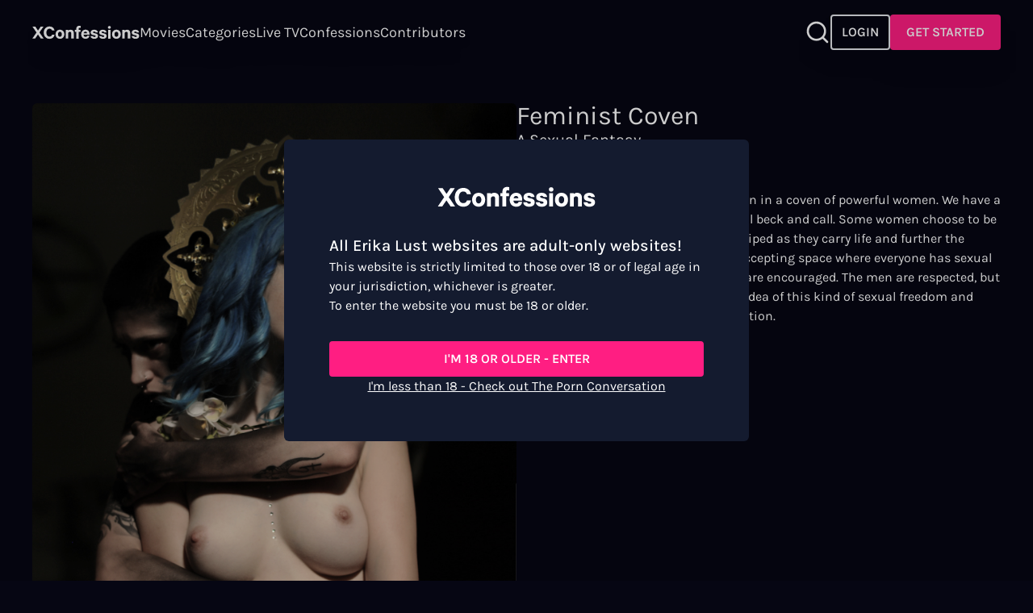

--- FILE ---
content_type: text/html; charset=utf-8
request_url: https://xconfessions.com/confessions/feminist-coven
body_size: 60113
content:
<!doctype html><html data-n-head-ssr lang="en" data-n-head="%7B%22lang%22:%7B%22ssr%22:%22en%22%7D%7D"><head ><title>Read &quot;Feminist Coven&quot; - Sex Story | XConfessions</title><meta data-n-head="ssr" charset="utf-8"><meta data-n-head="ssr" name="viewport" content="width=device-width, initial-scale=1"><meta data-n-head="ssr" data-hid="sentry-trace" name="sentry-trace" content="0ddda2db42ed4f729448170e90a1ea2f-9abfec38fa00d9d9-1"><meta data-n-head="ssr" data-hid="sentry-baggage" name="baggage" content="sentry-environment=production,sentry-release=0.0.0,sentry-public_key=999af0c329fe83e8ff8d3e1ece4452bf,sentry-trace_id=0ddda2db42ed4f729448170e90a1ea2f,sentry-sample_rate=1,sentry-sampled=true"><meta data-n-head="ssr" name="robots" content="index, follow, max-snippet:-1, max-image-preview:large, max-video-preview:-1"><meta data-n-head="ssr" data-hid="description" name="description" content="Dive into real people&#x27;s erotic fantasies. ✨Read &quot;Feminist Coven&quot; for an erotic story you can&#x27;t miss out on. "><link data-n-head="ssr" data-hid="alternate-hreflang-x-default" rel="alternate" hreflang="x-default" href="https://xconfessions.com/confessions/feminist-coven"><link data-n-head="ssr" data-hid="alternate-hreflang-en" rel="alternate" hreflang="en" href="https://xconfessions.com/confessions/feminist-coven"><link data-n-head="ssr" data-hid="alternate-hreflang-fr" rel="alternate" hreflang="fr" href="https://xconfessions.com/fr/confessions/feminist-coven"><link data-n-head="ssr" data-hid="alternate-hreflang-es" rel="alternate" hreflang="es" href="https://xconfessions.com/es/confessions/feminist-coven"><link data-n-head="ssr" data-hid="alternate-hreflang-de" rel="alternate" hreflang="de" href="https://xconfessions.com/de/confessions/feminist-coven"><link data-n-head="ssr" data-hid="canonical" rel="canonical" href="https://xconfessions.com/confessions/feminist-coven"><script data-n-head="ssr" data-hid="gtm-script">if(!window._gtm_init){window._gtm_init=1;(function(w,n,d,m,e,p){w[d]=(w[d]==1||n[d]=='yes'||n[d]==1||n[m]==1||(w[e]&&w[e][p]&&w[e][p]()))?1:0})(window,navigator,'doNotTrack','msDoNotTrack','external','msTrackingProtectionEnabled');(function(w,d,s,l,x,y){w[x]={};w._gtm_inject=function(i){if(w.doNotTrack||w[x][i])return;w[x][i]=1;w[l]=w[l]||[];w[l].push({'gtm.start':new Date().getTime(),event:'gtm.js'});var f=d.getElementsByTagName(s)[0],j=d.createElement(s);j.async=true;j.src='https://www.googletagmanager.com/gtm.js?id='+i;f.parentNode.insertBefore(j,f);}})(window,document,'script','dataLayer','_gtm_ids','_gtm_inject')}</script><script data-n-head="ssr" type="application/ld+json">[{"@context":"https://schema.org/","@type":"BreadcrumbList","itemListElement":[{"@type":"ListItem","position":1,"name":"Adult Sex Confessions","item":"https://xconfessions.com/confessions"},{"@type":"ListItem","position":2,"name":"Feminist Coven","item":"https://xconfessions.com/confessions/feminist-coven"}]}]</script><style data-vue-ssr-id="d706d280:0 299177c6:0 771aba7f:0 aff2c2c0:0 1b29bb36:0 51c95788:0 cf4ccdee:0">@font-face{font-family:"Karla";font-style:normal;font-weight:300;font-display:swap;src:url(/_nuxt/fonts/Karla-300-latin-ext1.db70c7a.woff2) format("woff2");unicode-range:U+0100-024f,U+0259,U+1e??,U+2020,U+20a0-20ab,U+20ad-20cf,U+2113,U+2c60-2c7f,U+a720-a7ff}@font-face{font-family:"Karla";font-style:normal;font-weight:300;font-display:swap;src:url(/_nuxt/fonts/Karla-300-latin2.20d56fe.woff2) format("woff2");unicode-range:U+00??,U+0131,U+0152-0153,U+02bb-02bc,U+02c6,U+02da,U+02dc,U+2000-206f,U+2074,U+20ac,U+2122,U+2191,U+2193,U+2212,U+2215,U+feff,U+fffd}@font-face{font-family:"Karla";font-style:normal;font-weight:400;font-display:swap;src:url(/_nuxt/fonts/Karla-400-latin-ext3.db70c7a.woff2) format("woff2");unicode-range:U+0100-024f,U+0259,U+1e??,U+2020,U+20a0-20ab,U+20ad-20cf,U+2113,U+2c60-2c7f,U+a720-a7ff}@font-face{font-family:"Karla";font-style:normal;font-weight:400;font-display:swap;src:url(/_nuxt/fonts/Karla-400-latin4.20d56fe.woff2) format("woff2");unicode-range:U+00??,U+0131,U+0152-0153,U+02bb-02bc,U+02c6,U+02da,U+02dc,U+2000-206f,U+2074,U+20ac,U+2122,U+2191,U+2193,U+2212,U+2215,U+feff,U+fffd}@font-face{font-family:"Karla";font-style:normal;font-weight:500;font-display:swap;src:url(/_nuxt/fonts/Karla-500-latin-ext5.db70c7a.woff2) format("woff2");unicode-range:U+0100-024f,U+0259,U+1e??,U+2020,U+20a0-20ab,U+20ad-20cf,U+2113,U+2c60-2c7f,U+a720-a7ff}@font-face{font-family:"Karla";font-style:normal;font-weight:500;font-display:swap;src:url(/_nuxt/fonts/Karla-500-latin6.20d56fe.woff2) format("woff2");unicode-range:U+00??,U+0131,U+0152-0153,U+02bb-02bc,U+02c6,U+02da,U+02dc,U+2000-206f,U+2074,U+20ac,U+2122,U+2191,U+2193,U+2212,U+2215,U+feff,U+fffd}@font-face{font-family:"Karla";font-style:normal;font-weight:600;font-display:swap;src:url(/_nuxt/fonts/Karla-600-latin-ext7.db70c7a.woff2) format("woff2");unicode-range:U+0100-024f,U+0259,U+1e??,U+2020,U+20a0-20ab,U+20ad-20cf,U+2113,U+2c60-2c7f,U+a720-a7ff}@font-face{font-family:"Karla";font-style:normal;font-weight:600;font-display:swap;src:url(/_nuxt/fonts/Karla-600-latin8.20d56fe.woff2) format("woff2");unicode-range:U+00??,U+0131,U+0152-0153,U+02bb-02bc,U+02c6,U+02da,U+02dc,U+2000-206f,U+2074,U+20ac,U+2122,U+2191,U+2193,U+2212,U+2215,U+feff,U+fffd}@font-face{font-family:"Karla";font-style:normal;font-weight:700;font-display:swap;src:url(/_nuxt/fonts/Karla-700-latin-ext9.db70c7a.woff2) format("woff2");unicode-range:U+0100-024f,U+0259,U+1e??,U+2020,U+20a0-20ab,U+20ad-20cf,U+2113,U+2c60-2c7f,U+a720-a7ff}@font-face{font-family:"Karla";font-style:normal;font-weight:700;font-display:swap;src:url(/_nuxt/fonts/Karla-700-latin10.20d56fe.woff2) format("woff2");unicode-range:U+00??,U+0131,U+0152-0153,U+02bb-02bc,U+02c6,U+02da,U+02dc,U+2000-206f,U+2074,U+20ac,U+2122,U+2191,U+2193,U+2212,U+2215,U+feff,U+fffd}/*! tailwindcss v3.3.5 | MIT License | https://tailwindcss.com*//*
1. Prevent padding and border from affecting element width. (https://github.com/mozdevs/cssremedy/issues/4)
2. Allow adding a border to an element by just adding a border-width. (https://github.com/tailwindcss/tailwindcss/pull/116)
*/*,
::before,
::after {
  box-sizing: border-box; /* 1 */
  border-width: 0; /* 2 */
  border-style: solid; /* 2 */
  border-color: #e5e7eb; /* 2 */
}::before,
::after {
  --tw-content: '';
}/*
1. Use a consistent sensible line-height in all browsers.
2. Prevent adjustments of font size after orientation changes in iOS.
3. Use a more readable tab size.
4. Use the user's configured `sans` font-family by default.
5. Use the user's configured `sans` font-feature-settings by default.
6. Use the user's configured `sans` font-variation-settings by default.
*/html {
  line-height: 1.5; /* 1 */
  -webkit-text-size-adjust: 100%; /* 2 */
  -moz-tab-size: 4; /* 3 */
  -o-tab-size: 4;
     tab-size: 4; /* 3 */
  font-family: ui-sans-serif, system-ui, -apple-system, BlinkMacSystemFont, "Segoe UI", Roboto, "Helvetica Neue", Arial, "Noto Sans", sans-serif, "Apple Color Emoji", "Segoe UI Emoji", "Segoe UI Symbol", "Noto Color Emoji"; /* 4 */
  font-feature-settings: normal; /* 5 */
  font-variation-settings: normal; /* 6 */
}/*
1. Remove the margin in all browsers.
2. Inherit line-height from `html` so users can set them as a class directly on the `html` element.
*/body {
  margin: 0; /* 1 */
  line-height: inherit; /* 2 */
}/*
1. Add the correct height in Firefox.
2. Correct the inheritance of border color in Firefox. (https://bugzilla.mozilla.org/show_bug.cgi?id=190655)
3. Ensure horizontal rules are visible by default.
*/hr {
  height: 0; /* 1 */
  color: inherit; /* 2 */
  border-top-width: 1px; /* 3 */
}/*
Add the correct text decoration in Chrome, Edge, and Safari.
*/abbr:where([title]) {
  -webkit-text-decoration: underline dotted;
          text-decoration: underline dotted;
}/*
Remove the default font size and weight for headings.
*/h1,
h2,
h3,
h4,
h5,
h6 {
  font-size: inherit;
  font-weight: inherit;
}/*
Reset links to optimize for opt-in styling instead of opt-out.
*/a {
  color: inherit;
  text-decoration: inherit;
}/*
Add the correct font weight in Edge and Safari.
*/b,
strong {
  font-weight: bolder;
}/*
1. Use the user's configured `mono` font family by default.
2. Correct the odd `em` font sizing in all browsers.
*/code,
kbd,
samp,
pre {
  font-family: ui-monospace, SFMono-Regular, Menlo, Monaco, Consolas, "Liberation Mono", "Courier New", monospace; /* 1 */
  font-size: 1em; /* 2 */
}/*
Add the correct font size in all browsers.
*/small {
  font-size: 80%;
}/*
Prevent `sub` and `sup` elements from affecting the line height in all browsers.
*/sub,
sup {
  font-size: 75%;
  line-height: 0;
  position: relative;
  vertical-align: baseline;
}sub {
  bottom: -0.25em;
}sup {
  top: -0.5em;
}/*
1. Remove text indentation from table contents in Chrome and Safari. (https://bugs.chromium.org/p/chromium/issues/detail?id=999088, https://bugs.webkit.org/show_bug.cgi?id=201297)
2. Correct table border color inheritance in all Chrome and Safari. (https://bugs.chromium.org/p/chromium/issues/detail?id=935729, https://bugs.webkit.org/show_bug.cgi?id=195016)
3. Remove gaps between table borders by default.
*/table {
  text-indent: 0; /* 1 */
  border-color: inherit; /* 2 */
  border-collapse: collapse; /* 3 */
}/*
1. Change the font styles in all browsers.
2. Remove the margin in Firefox and Safari.
3. Remove default padding in all browsers.
*/button,
input,
optgroup,
select,
textarea {
  font-family: inherit; /* 1 */
  font-feature-settings: inherit; /* 1 */
  font-variation-settings: inherit; /* 1 */
  font-size: 100%; /* 1 */
  font-weight: inherit; /* 1 */
  line-height: inherit; /* 1 */
  color: inherit; /* 1 */
  margin: 0; /* 2 */
  padding: 0; /* 3 */
}/*
Remove the inheritance of text transform in Edge and Firefox.
*/button,
select {
  text-transform: none;
}/*
1. Correct the inability to style clickable types in iOS and Safari.
2. Remove default button styles.
*/button,
[type='button'],
[type='reset'],
[type='submit'] {
  -webkit-appearance: button; /* 1 */
  background-color: transparent; /* 2 */
  background-image: none; /* 2 */
}/*
Use the modern Firefox focus style for all focusable elements.
*/:-moz-focusring {
  outline: auto;
}/*
Remove the additional `:invalid` styles in Firefox. (https://github.com/mozilla/gecko-dev/blob/2f9eacd9d3d995c937b4251a5557d95d494c9be1/layout/style/res/forms.css#L728-L737)
*/:-moz-ui-invalid {
  box-shadow: none;
}/*
Add the correct vertical alignment in Chrome and Firefox.
*/progress {
  vertical-align: baseline;
}/*
Correct the cursor style of increment and decrement buttons in Safari.
*/::-webkit-inner-spin-button,
::-webkit-outer-spin-button {
  height: auto;
}/*
1. Correct the odd appearance in Chrome and Safari.
2. Correct the outline style in Safari.
*/[type='search'] {
  -webkit-appearance: textfield; /* 1 */
  outline-offset: -2px; /* 2 */
}/*
Remove the inner padding in Chrome and Safari on macOS.
*/::-webkit-search-decoration {
  -webkit-appearance: none;
}/*
1. Correct the inability to style clickable types in iOS and Safari.
2. Change font properties to `inherit` in Safari.
*/::-webkit-file-upload-button {
  -webkit-appearance: button; /* 1 */
  font: inherit; /* 2 */
}/*
Add the correct display in Chrome and Safari.
*/summary {
  display: list-item;
}/*
Removes the default spacing and border for appropriate elements.
*/blockquote,
dl,
dd,
h1,
h2,
h3,
h4,
h5,
h6,
hr,
figure,
p,
pre {
  margin: 0;
}fieldset {
  margin: 0;
  padding: 0;
}legend {
  padding: 0;
}ol,
ul,
menu {
  list-style: none;
  margin: 0;
  padding: 0;
}/*
Reset default styling for dialogs.
*/dialog {
  padding: 0;
}/*
Prevent resizing textareas horizontally by default.
*/textarea {
  resize: vertical;
}/*
1. Reset the default placeholder opacity in Firefox. (https://github.com/tailwindlabs/tailwindcss/issues/3300)
2. Set the default placeholder color to the user's configured gray 400 color.
*/input::-moz-placeholder, textarea::-moz-placeholder {
  opacity: 1; /* 1 */
  color: #9ca3af; /* 2 */
}input::placeholder,
textarea::placeholder {
  opacity: 1; /* 1 */
  color: #9ca3af; /* 2 */
}/*
Set the default cursor for buttons.
*/button,
[role="button"] {
  cursor: pointer;
}/*
Make sure disabled buttons don't get the pointer cursor.
*/:disabled {
  cursor: default;
}/*
1. Make replaced elements `display: block` by default. (https://github.com/mozdevs/cssremedy/issues/14)
2. Add `vertical-align: middle` to align replaced elements more sensibly by default. (https://github.com/jensimmons/cssremedy/issues/14#issuecomment-634934210)
   This can trigger a poorly considered lint error in some tools but is included by design.
*/img,
svg,
video,
canvas,
audio,
iframe,
embed,
object {
  display: block; /* 1 */
  vertical-align: middle; /* 2 */
}/*
Constrain images and videos to the parent width and preserve their intrinsic aspect ratio. (https://github.com/mozdevs/cssremedy/issues/14)
*/img,
video {
  max-width: 100%;
  height: auto;
}/* Make elements with the HTML hidden attribute stay hidden by default */[hidden] {
  display: none;
}[type='text'],[type='email'],[type='url'],[type='password'],[type='number'],[type='date'],[type='datetime-local'],[type='month'],[type='search'],[type='tel'],[type='time'],[type='week'],[multiple],textarea,select{-webkit-appearance:none;-moz-appearance:none;appearance:none;background-color:#fff;border-color:#6b7280;border-width:1px;border-radius:0px;padding-top:0.5rem;padding-right:0.75rem;padding-bottom:0.5rem;padding-left:0.75rem;font-size:1rem;line-height:1.5rem;--tw-shadow:0 0 #0000;}[type='text']:focus, [type='email']:focus, [type='url']:focus, [type='password']:focus, [type='number']:focus, [type='date']:focus, [type='datetime-local']:focus, [type='month']:focus, [type='search']:focus, [type='tel']:focus, [type='time']:focus, [type='week']:focus, [multiple]:focus, textarea:focus, select:focus{outline:2px solid transparent;outline-offset:2px;--tw-ring-inset:var(--tw-empty,/*!*/ /*!*/);--tw-ring-offset-width:0px;--tw-ring-offset-color:#fff;--tw-ring-color:#2563eb;--tw-ring-offset-shadow:var(--tw-ring-inset) 0 0 0 var(--tw-ring-offset-width) var(--tw-ring-offset-color);--tw-ring-shadow:var(--tw-ring-inset) 0 0 0 calc(1px + var(--tw-ring-offset-width)) var(--tw-ring-color);box-shadow:var(--tw-ring-offset-shadow), var(--tw-ring-shadow), var(--tw-shadow);border-color:#2563eb}input::-moz-placeholder, textarea::-moz-placeholder{color:#6b7280;opacity:1}input::placeholder,textarea::placeholder{color:#6b7280;opacity:1}::-webkit-datetime-edit-fields-wrapper{padding:0}::-webkit-date-and-time-value{min-height:1.5em}::-webkit-datetime-edit,::-webkit-datetime-edit-year-field,::-webkit-datetime-edit-month-field,::-webkit-datetime-edit-day-field,::-webkit-datetime-edit-hour-field,::-webkit-datetime-edit-minute-field,::-webkit-datetime-edit-second-field,::-webkit-datetime-edit-millisecond-field,::-webkit-datetime-edit-meridiem-field{padding-top:0;padding-bottom:0}select{background-image:url("data:image/svg+xml,%3csvg xmlns='http://www.w3.org/2000/svg' fill='none' viewBox='0 0 20 20'%3e%3cpath stroke='%236b7280' stroke-linecap='round' stroke-linejoin='round' stroke-width='1.5' d='M6 8l4 4 4-4'/%3e%3c/svg%3e");background-position:right 0.5rem center;background-repeat:no-repeat;background-size:1.5em 1.5em;padding-right:2.5rem;-webkit-print-color-adjust:exact;color-adjust:exact}[multiple]{background-image:initial;background-position:initial;background-repeat:unset;background-size:initial;padding-right:0.75rem;-webkit-print-color-adjust:unset;color-adjust:unset}[type='checkbox'],[type='radio']{-webkit-appearance:none;-moz-appearance:none;appearance:none;padding:0;-webkit-print-color-adjust:exact;color-adjust:exact;display:inline-block;vertical-align:middle;background-origin:border-box;-webkit-user-select:none;-moz-user-select:none;user-select:none;flex-shrink:0;height:1rem;width:1rem;color:#2563eb;background-color:#fff;border-color:#6b7280;border-width:1px;--tw-shadow:0 0 #0000}[type='checkbox']{border-radius:0px}[type='radio']{border-radius:100%}[type='checkbox']:focus,[type='radio']:focus{outline:2px solid transparent;outline-offset:2px;--tw-ring-inset:var(--tw-empty,/*!*/ /*!*/);--tw-ring-offset-width:2px;--tw-ring-offset-color:#fff;--tw-ring-color:#2563eb;--tw-ring-offset-shadow:var(--tw-ring-inset) 0 0 0 var(--tw-ring-offset-width) var(--tw-ring-offset-color);--tw-ring-shadow:var(--tw-ring-inset) 0 0 0 calc(2px + var(--tw-ring-offset-width)) var(--tw-ring-color);box-shadow:var(--tw-ring-offset-shadow), var(--tw-ring-shadow), var(--tw-shadow)}[type='checkbox']:checked,[type='radio']:checked{border-color:transparent;background-color:currentColor;background-size:100% 100%;background-position:center;background-repeat:no-repeat}[type='checkbox']:checked{background-image:url("data:image/svg+xml,%3csvg viewBox='0 0 16 16' fill='white' xmlns='http://www.w3.org/2000/svg'%3e%3cpath d='M12.207 4.793a1 1 0 010 1.414l-5 5a1 1 0 01-1.414 0l-2-2a1 1 0 011.414-1.414L6.5 9.086l4.293-4.293a1 1 0 011.414 0z'/%3e%3c/svg%3e")}[type='radio']:checked{background-image:url("data:image/svg+xml,%3csvg viewBox='0 0 16 16' fill='white' xmlns='http://www.w3.org/2000/svg'%3e%3ccircle cx='8' cy='8' r='3'/%3e%3c/svg%3e")}[type='checkbox']:checked:hover,[type='checkbox']:checked:focus,[type='radio']:checked:hover,[type='radio']:checked:focus{border-color:transparent;background-color:currentColor}[type='checkbox']:indeterminate{background-image:url("data:image/svg+xml,%3csvg xmlns='http://www.w3.org/2000/svg' fill='none' viewBox='0 0 16 16'%3e%3cpath stroke='white' stroke-linecap='round' stroke-linejoin='round' stroke-width='2' d='M4 8h8'/%3e%3c/svg%3e");border-color:transparent;background-color:currentColor;background-size:100% 100%;background-position:center;background-repeat:no-repeat}[type='checkbox']:indeterminate:hover,[type='checkbox']:indeterminate:focus{border-color:transparent;background-color:currentColor}[type='file']{background:unset;border-color:inherit;border-width:0;border-radius:0;padding:0;font-size:unset;line-height:inherit}[type='file']:focus{outline:1px auto -webkit-focus-ring-color}#__layout,#__nuxt,body,html{height:100%}body{font-family:Karla;--tw-bg-opacity:1;background-color:rgb(6 6 19 / var(--tw-bg-opacity));overflow-y:auto;font-size:1rem;line-height:1.5rem;--tw-text-opacity:1;color:rgb(255 255 255 / var(--tw-text-opacity))}h1{font-size:1.25rem;line-height:1.75rem;--tw-text-opacity:1;color:rgb(255 255 255 / var(--tw-text-opacity))}@media (min-width: 834px){h1{font-size:32px}}h2{font-size:1.25rem;line-height:1.75rem}h2::first-letter{text-transform:uppercase}@media (min-width: 1440px){h2{font-size:1.5rem;line-height:2rem}}h3{font-size:1.25rem;line-height:1.75rem;font-weight:500}@media (min-width: 1440px){h3{font-size:2rem;line-height:1.5;font-weight:400}}h4{font-size:1.125rem;line-height:1.75rem;font-weight:500}@media (min-width: 1440px){h4{font-size:1.5rem;line-height:2rem}}h5{font-size:1rem;line-height:1.5rem;font-weight:500}@media (min-width: 1440px){h5{font-size:1.25rem;line-height:1.75rem}}a{-webkit-text-decoration-line:none;text-decoration-line:none}.negativex{margin:0 calc(50% - 50vw)}.description-block a{font-weight:700}.error{font-size:0.75rem;line-height:1rem;margin-top:-0.5rem;--tw-text-opacity:1;color:rgb(255 255 255 / var(--tw-text-opacity))}*, ::before, ::after{--tw-border-spacing-x:0;--tw-border-spacing-y:0;--tw-translate-x:0;--tw-translate-y:0;--tw-rotate:0;--tw-skew-x:0;--tw-skew-y:0;--tw-scale-x:1;--tw-scale-y:1;--tw-pan-x: ;--tw-pan-y: ;--tw-pinch-zoom: ;--tw-scroll-snap-strictness:proximity;--tw-gradient-from-position: ;--tw-gradient-via-position: ;--tw-gradient-to-position: ;--tw-ordinal: ;--tw-slashed-zero: ;--tw-numeric-figure: ;--tw-numeric-spacing: ;--tw-numeric-fraction: ;--tw-ring-inset: ;--tw-ring-offset-width:0px;--tw-ring-offset-color:#fff;--tw-ring-color:rgb(59 130 246 / 0.5);--tw-ring-offset-shadow:0 0 #0000;--tw-ring-shadow:0 0 #0000;--tw-shadow:0 0 #0000;--tw-shadow-colored:0 0 #0000;--tw-blur: ;--tw-brightness: ;--tw-contrast: ;--tw-grayscale: ;--tw-hue-rotate: ;--tw-invert: ;--tw-saturate: ;--tw-sepia: ;--tw-drop-shadow: ;--tw-backdrop-blur: ;--tw-backdrop-brightness: ;--tw-backdrop-contrast: ;--tw-backdrop-grayscale: ;--tw-backdrop-hue-rotate: ;--tw-backdrop-invert: ;--tw-backdrop-opacity: ;--tw-backdrop-saturate: ;--tw-backdrop-sepia: }::backdrop{--tw-border-spacing-x:0;--tw-border-spacing-y:0;--tw-translate-x:0;--tw-translate-y:0;--tw-rotate:0;--tw-skew-x:0;--tw-skew-y:0;--tw-scale-x:1;--tw-scale-y:1;--tw-pan-x: ;--tw-pan-y: ;--tw-pinch-zoom: ;--tw-scroll-snap-strictness:proximity;--tw-gradient-from-position: ;--tw-gradient-via-position: ;--tw-gradient-to-position: ;--tw-ordinal: ;--tw-slashed-zero: ;--tw-numeric-figure: ;--tw-numeric-spacing: ;--tw-numeric-fraction: ;--tw-ring-inset: ;--tw-ring-offset-width:0px;--tw-ring-offset-color:#fff;--tw-ring-color:rgb(59 130 246 / 0.5);--tw-ring-offset-shadow:0 0 #0000;--tw-ring-shadow:0 0 #0000;--tw-shadow:0 0 #0000;--tw-shadow-colored:0 0 #0000;--tw-blur: ;--tw-brightness: ;--tw-contrast: ;--tw-grayscale: ;--tw-hue-rotate: ;--tw-invert: ;--tw-saturate: ;--tw-sepia: ;--tw-drop-shadow: ;--tw-backdrop-blur: ;--tw-backdrop-brightness: ;--tw-backdrop-contrast: ;--tw-backdrop-grayscale: ;--tw-backdrop-hue-rotate: ;--tw-backdrop-invert: ;--tw-backdrop-opacity: ;--tw-backdrop-saturate: ;--tw-backdrop-sepia: }.container{width:100%}@media (min-width: 414px){.container{max-width:414px}}@media (min-width: 640px){.container{max-width:640px}}@media (min-width: 768px){.container{max-width:768px}}@media (min-width: 834px){.container{max-width:834px}}@media (min-width: 1024px){.container{max-width:1024px}}@media (min-width: 1280px){.container{max-width:1280px}}@media (min-width: 1440px){.container{max-width:1440px}}@media (min-width: 1536px){.container{max-width:1536px}}@media (min-width: 1920px){.container{max-width:1920px}}.form-input,.form-textarea,.form-select,.form-multiselect{-webkit-appearance:none;-moz-appearance:none;appearance:none;background-color:#fff;border-color:#6b7280;border-width:1px;border-radius:0px;padding-top:0.5rem;padding-right:0.75rem;padding-bottom:0.5rem;padding-left:0.75rem;font-size:1rem;line-height:1.5rem;--tw-shadow:0 0 #0000;}.form-input:focus, .form-textarea:focus, .form-select:focus, .form-multiselect:focus{outline:2px solid transparent;outline-offset:2px;--tw-ring-inset:var(--tw-empty,/*!*/ /*!*/);--tw-ring-offset-width:0px;--tw-ring-offset-color:#fff;--tw-ring-color:#2563eb;--tw-ring-offset-shadow:var(--tw-ring-inset) 0 0 0 var(--tw-ring-offset-width) var(--tw-ring-offset-color);--tw-ring-shadow:var(--tw-ring-inset) 0 0 0 calc(1px + var(--tw-ring-offset-width)) var(--tw-ring-color);box-shadow:var(--tw-ring-offset-shadow), var(--tw-ring-shadow), var(--tw-shadow);border-color:#2563eb}.form-input::-moz-placeholder, .form-textarea::-moz-placeholder{color:#6b7280;opacity:1}.form-input::placeholder,.form-textarea::placeholder{color:#6b7280;opacity:1}.form-input::-webkit-datetime-edit-fields-wrapper{padding:0}.form-input::-webkit-date-and-time-value{min-height:1.5em}.form-input::-webkit-datetime-edit,.form-input::-webkit-datetime-edit-year-field,.form-input::-webkit-datetime-edit-month-field,.form-input::-webkit-datetime-edit-day-field,.form-input::-webkit-datetime-edit-hour-field,.form-input::-webkit-datetime-edit-minute-field,.form-input::-webkit-datetime-edit-second-field,.form-input::-webkit-datetime-edit-millisecond-field,.form-input::-webkit-datetime-edit-meridiem-field{padding-top:0;padding-bottom:0}.navigation-bar-section-link{text-transform:capitalize}.side-bar-section-link{text-transform:capitalize}.side-bar-user-menu .user-info .bubble{background-color:#FFF284;color:#060613}.side-bar-user-menu .user-info .user-name{color:#FFF284}.side-bar-user-menu .side-bar-section-link{font-size:1rem}.navigation-bar-user-menu .bubble{background-color:#FFF284;color:#060613}.navigation-bar-user-menu .user-menu{font-weight:300;font-size:1.125rem}.navigation-premium-bar-section-link{text-transform:capitalize;font-size:1.125rem}.top-movie-item-title{font-family:Karla}.top-movie-item-tags color{8:rgba(255,255,255, 0.8);9:rgba(255,255,255, 0.9);-d-e-f-a-u-l-t:#FFFFFF}.top-movie-item-number{font-family:Karla}.coming-soon-item-caption color{8:rgba(255,255,255, 0.8);9:rgba(255,255,255, 0.9);-d-e-f-a-u-l-t:#FFFFFF}.coming-soon-item-title{font-family:Karla}.movie-details-title{font-family:Karla}.btn{font-weight:600;border-width:2px;border-radius:0.25rem}.btn-primary{background-color:#FF1E82;border-color:#FF1E82;}.btn-primary color{8:rgba(255,255,255, 0.8);9:rgba(255,255,255, 0.9);-d-e-f-a-u-l-t:#FFFFFF}.btn-primary:hover{background-color:#FF77B4;border-color:transparent}.btn-primary:active{background-color:#FF4B9B;border-color:transparent}.btn-primary:disabled{background-color:#ffffff80;border-color:transparent;color:#060613}.btn-ghost{background-color:transparent;}.btn-ghost borderColor{8:rgba(255,255,255, 0.8);9:rgba(255,255,255, 0.9);-d-e-f-a-u-l-t:#FFFFFF}.btn-ghost color{8:rgba(255,255,255, 0.8);9:rgba(255,255,255, 0.9);-d-e-f-a-u-l-t:#FFFFFF}.btn-ghost:hover{background-color:#ffffff40}.btn-ghost:active{background-color:#ffffff20}.btn-ghost:disabled{background-color:#ffffff80;border-color:transparent;color:#060613;brightness:.5}.btn-neutral{background-color:#3E4454;border-color:#3E4454;}.btn-neutral color{8:rgba(255,255,255, 0.8);9:rgba(255,255,255, 0.9);-d-e-f-a-u-l-t:#FFFFFF}.btn-neutral:hover{background-color:#7E828D;border-color:transparent}.btn-neutral:active{background-color:#535967;border-color:transparent}.btn-neutral:disabled{background-color:#ffffff80;border-color:transparent;color:#060613;brightness:.5}.btn-highlight{background-color:#FFFFFF;border-color:#FFFFFF;}.btn-highlight color{7:rgba(0, 0, 0, 0.7);-d-e-f-a-u-l-t:#060613}.btn-highlight:hover{background-color:#ffffff80;border-color:transparent}.btn-highlight:active{background-color:#ffffff40;border-color:transparent}.btn-highlight:disabled{background-color:#ffffff80;border-color:transparent;color:#060613;brightness:.5}.btn-text-to-primary{background-color:transparent;border-color:transparent;}.btn-text-to-primary color{8:rgba(255,255,255, 0.8);9:rgba(255,255,255, 0.9);-d-e-f-a-u-l-t:#FFFFFF}.btn-text-to-primary:hover{color:#FF1E82}.btn-text-to-primary:active{color:#FF1E82}.btn-text-to-accent{background-color:transparent;border-color:transparent;}.btn-text-to-accent color{8:rgba(255,255,255, 0.8);9:rgba(255,255,255, 0.9);-d-e-f-a-u-l-t:#FFFFFF}.btn-text-to-accent:hover{color:#FFF284}.btn-text-to-accent:active{color:#FFF284}.btn-text-neutral{background-color:transparent;border-color:transparent;color:#7E828D}.btn-sm{padding:0.25rem 0.5rem;font-size:0.875rem}.btn-md{padding:0.5rem 0.75rem;font-size:1rem}.btn-lg{padding:0.75rem 1rem;font-size:1.125rem}.btn-xl{padding:0.75rem 1rem;font-size:1.5rem}.btn-squared-xs{padding:0.25rem;font-size:0.75rem}.btn-squared-sm{padding:0.5rem;font-size:0.875rem}.btn-squared-md{padding:0.75rem}.btn-squared-lg{padding:1rem;font-size:1.125rem}.cta-button{background:linear-gradient(146.33deg, #fb4272 14.28%, #fd29a8 50.97%, #ff00ff 85.48%)}.content-navigation-tabs button{-webkit-text-decoration-color:#FFF284;text-decoration-color:#FFF284}.sfw-content .sfw-hero h1{font-family:Karla;letter-spacing:-4px}.sfw-content .sfw-hero .claim{font-family:ui-sans-serif, system-ui, -apple-system, BlinkMacSystemFont, "Segoe UI", Roboto, "Helvetica Neue", Arial, "Noto Sans", sans-serif, "Apple Color Emoji", "Segoe UI Emoji", "Segoe UI Symbol", "Noto Color Emoji";font-weight:500}.sfw-content .sfw-hero .features h3{font-family:Karla}.sfw-content .sfw-quote .quote-text{font-family:Karla}.sfw-content .sfw-reviews .review-quote{font-family:Karla}.sfw-content .sfw-own-pleasure-tagline h1{font-family:Karla}.sfw-content .sfw-tagline-text{font-size:11.2vw}.sfw-content .sfw-footer .footer-title{font-family:ui-sans-serif, system-ui, -apple-system, BlinkMacSystemFont, "Segoe UI", Roboto, "Helvetica Neue", Arial, "Noto Sans", sans-serif, "Apple Color Emoji", "Segoe UI Emoji", "Segoe UI Symbol", "Noto Color Emoji"}.complete-account-modal-header h2 color{8:rgba(255,255,255, 0.8);9:rgba(255,255,255, 0.9);-d-e-f-a-u-l-t:#FFFFFF}.complete-account-modal-body color{8:rgba(255,255,255, 0.8);9:rgba(255,255,255, 0.9);-d-e-f-a-u-l-t:#FFFFFF}.complete-account-modal-body{font-family:ui-sans-serif, system-ui, -apple-system, BlinkMacSystemFont, "Segoe UI", Roboto, "Helvetica Neue", Arial, "Noto Sans", sans-serif, "Apple Color Emoji", "Segoe UI Emoji", "Segoe UI Symbol", "Noto Color Emoji"}.complete-account-modal-body label color{8:rgba(255,255,255, 0.8);9:rgba(255,255,255, 0.9);-d-e-f-a-u-l-t:#FFFFFF}.complete-account-modal-body .error{color:#B42318}.sr-only{position:absolute;width:1px;height:1px;padding:0;margin:-1px;overflow:hidden;clip:rect(0, 0, 0, 0);white-space:nowrap;border-width:0}.pointer-events-none{pointer-events:none}.visible{visibility:visible}.collapse{visibility:collapse}.static{position:static}.fixed{position:fixed}.absolute{position:absolute}.relative{position:relative}.sticky{position:sticky}.inset-0{inset:0px}.-left-36{left:-9rem}.bottom-0{bottom:0px}.bottom-2{bottom:0.5rem}.bottom-4{bottom:1rem}.bottom-5{bottom:1.25rem}.bottom-6{bottom:1.5rem}.bottom-8{bottom:2rem}.bottom-\[-1px\]{bottom:-1px}.bottom-\[-20\%\]{bottom:-20%}.bottom-full{bottom:100%}.left-0{left:0px}.left-1{left:0.25rem}.left-1\/2{left:50%}.left-1\/4{left:25%}.left-2{left:0.5rem}.left-4{left:1rem}.left-6{left:1.5rem}.left-\[-0\.5rem\]{left:-0.5rem}.left-\[-10\%\]{left:-10%}.left-\[-1px\]{left:-1px}.left-\[-1rem\]{left:-1rem}.left-\[-40\%\]{left:-40%}.left-\[2px\]{left:2px}.right-0{right:0px}.right-1{right:0.25rem}.right-1\.5{right:0.375rem}.right-1\/4{right:25%}.right-2{right:0.5rem}.right-3{right:0.75rem}.right-4{right:1rem}.right-6{right:1.5rem}.right-\[-10\%\]{right:-10%}.right-\[-1px\]{right:-1px}.right-\[-40\%\]{right:-40%}.right-\[20px\]{right:20px}.top-0{top:0px}.top-1{top:0.25rem}.top-1\.5{top:0.375rem}.top-1\/2{top:50%}.top-1\/4{top:25%}.top-14{top:3.5rem}.top-2{top:0.5rem}.top-3{top:0.75rem}.top-4{top:1rem}.top-40{top:10rem}.top-\[--mobile-header-height\]{top:var(--mobile-header-height)}.top-\[-1\.5rem\]{top:-1.5rem}.top-\[-15\%\]{top:-15%}.top-\[-1rem\]{top:-1rem}.top-\[20\%\]{top:20%}.top-\[23\%\]{top:23%}.top-\[25\%\]{top:25%}.top-\[28\%\]{top:28%}.top-\[29\%\]{top:29%}.top-\[3rem\]{top:3rem}.top-\[4rem\]{top:4rem}.top-auto{top:auto}.top-full{top:100%}.-z-10{z-index:-10}.z-0{z-index:0}.z-10{z-index:10}.z-20{z-index:20}.z-30{z-index:30}.z-40{z-index:40}.z-50{z-index:50}.z-\[-1\]{z-index:-1}.z-\[1\]{z-index:1}.z-\[60\]{z-index:60}.z-\[999\]{z-index:999}.z-\[99\]{z-index:99}.order-2{order:2}.order-first{order:-9999}.order-last{order:9999}.col-span-1{grid-column:span 1 / span 1}.col-span-12{grid-column:span 12 / span 12}.col-span-2{grid-column:span 2 / span 2}.col-span-4{grid-column:span 4 / span 4}.float-right{float:right}.m-0{margin:0px}.m-1{margin:0.25rem}.m-2{margin:0.5rem}.m-3{margin:0.75rem}.m-4{margin:1rem}.m-6{margin:1.5rem}.m-auto{margin:auto}.-mx-10{margin-left:-2.5rem;margin-right:-2.5rem}.-mx-4{margin-left:-1rem;margin-right:-1rem}.mx-0{margin-left:0px;margin-right:0px}.mx-1{margin-left:0.25rem;margin-right:0.25rem}.mx-2{margin-left:0.5rem;margin-right:0.5rem}.mx-3{margin-left:0.75rem;margin-right:0.75rem}.mx-5{margin-left:1.25rem;margin-right:1.25rem}.mx-auto{margin-left:auto;margin-right:auto}.my-0{margin-top:0px;margin-bottom:0px}.my-1{margin-top:0.25rem;margin-bottom:0.25rem}.my-12{margin-top:3rem;margin-bottom:3rem}.my-14{margin-top:3.5rem;margin-bottom:3.5rem}.my-15{margin-top:3.75rem;margin-bottom:3.75rem}.my-2{margin-top:0.5rem;margin-bottom:0.5rem}.my-24{margin-top:6rem;margin-bottom:6rem}.my-3{margin-top:0.75rem;margin-bottom:0.75rem}.my-4{margin-top:1rem;margin-bottom:1rem}.my-5{margin-top:1.25rem;margin-bottom:1.25rem}.my-6{margin-top:1.5rem;margin-bottom:1.5rem}.my-7{margin-top:1.75rem;margin-bottom:1.75rem}.my-8{margin-top:2rem;margin-bottom:2rem}.my-auto{margin-top:auto;margin-bottom:auto}.-mb-12{margin-bottom:-3rem}.-mb-3{margin-bottom:-0.75rem}.-mb-4{margin-bottom:-1rem}.-mb-px{margin-bottom:-1px}.-ml-10{margin-left:-2.5rem}.-ml-3{margin-left:-0.75rem}.-ml-4{margin-left:-1rem}.-ml-6{margin-left:-1.5rem}.-ml-8{margin-left:-2rem}.-mr-10{margin-right:-2.5rem}.-mr-4{margin-right:-1rem}.-mt-2{margin-top:-0.5rem}.-mt-2\.5{margin-top:-0.625rem}.-mt-5{margin-top:-1.25rem}.-mt-8{margin-top:-2rem}.mb-0{margin-bottom:0px}.mb-1{margin-bottom:0.25rem}.mb-10{margin-bottom:2.5rem}.mb-12{margin-bottom:3rem}.mb-14{margin-bottom:3.5rem}.mb-16{margin-bottom:4rem}.mb-2{margin-bottom:0.5rem}.mb-2\.5{margin-bottom:0.625rem}.mb-20{margin-bottom:5rem}.mb-22{margin-bottom:5.5rem}.mb-24{margin-bottom:6rem}.mb-28{margin-bottom:7rem}.mb-3{margin-bottom:0.75rem}.mb-4{margin-bottom:1rem}.mb-5{margin-bottom:1.25rem}.mb-6{margin-bottom:1.5rem}.mb-7{margin-bottom:1.75rem}.mb-8{margin-bottom:2rem}.ml-1{margin-left:0.25rem}.ml-10{margin-left:2.5rem}.ml-14{margin-left:3.5rem}.ml-2{margin-left:0.5rem}.ml-2\.5{margin-left:0.625rem}.ml-3{margin-left:0.75rem}.ml-4{margin-left:1rem}.ml-5{margin-left:1.25rem}.ml-6{margin-left:1.5rem}.ml-9{margin-left:2.25rem}.ml-\[-5rem\]{margin-left:-5rem}.ml-\[5rem\]{margin-left:5rem}.ml-auto{margin-left:auto}.mr-0{margin-right:0px}.mr-1{margin-right:0.25rem}.mr-1\.5{margin-right:0.375rem}.mr-2{margin-right:0.5rem}.mr-2\.5{margin-right:0.625rem}.mr-3{margin-right:0.75rem}.mr-4{margin-right:1rem}.mr-5{margin-right:1.25rem}.ms-4{margin-inline-start:1rem}.mt-0{margin-top:0px}.mt-1{margin-top:0.25rem}.mt-10{margin-top:2.5rem}.mt-12{margin-top:3rem}.mt-14{margin-top:3.5rem}.mt-16{margin-top:4rem}.mt-2{margin-top:0.5rem}.mt-20{margin-top:5rem}.mt-24{margin-top:6rem}.mt-3{margin-top:0.75rem}.mt-3\.5{margin-top:0.875rem}.mt-4{margin-top:1rem}.mt-5{margin-top:1.25rem}.mt-6{margin-top:1.5rem}.mt-8{margin-top:2rem}.mt-\[10px\]{margin-top:10px}.mt-auto{margin-top:auto}.block{display:block}.inline-block{display:inline-block}.inline{display:inline}.flex{display:flex}.inline-flex{display:inline-flex}.table{display:table}.grid{display:grid}.hidden{display:none}.aspect-\[170\/96\]{aspect-ratio:170/96}.aspect-\[6\/9\]{aspect-ratio:6/9}.aspect-auto{aspect-ratio:auto}.aspect-square{aspect-ratio:1 / 1}.aspect-video{aspect-ratio:16 / 9}.\!h-auto{height:auto !important}.h-0{height:0px}.h-1{height:0.25rem}.h-1\.5{height:0.375rem}.h-1\/2{height:50%}.h-1\/5{height:20%}.h-10{height:2.5rem}.h-11{height:2.75rem}.h-12{height:3rem}.h-14{height:3.5rem}.h-16{height:4rem}.h-2{height:0.5rem}.h-2\/3{height:66.666667%}.h-20{height:5rem}.h-24{height:6rem}.h-3{height:0.75rem}.h-32{height:8rem}.h-4{height:1rem}.h-44{height:11rem}.h-48{height:12rem}.h-5{height:1.25rem}.h-6{height:1.5rem}.h-60{height:15rem}.h-64{height:16rem}.h-7{height:1.75rem}.h-8{height:2rem}.h-80{height:20rem}.h-9{height:2.25rem}.h-\[100dvh\]{height:100dvh}.h-\[240px\]{height:240px}.h-\[2px\]{height:2px}.h-\[80vh\]{height:80vh}.h-auto{height:auto}.h-full{height:100%}.h-screen{height:100vh}.max-h-0{max-height:0px}.max-h-6{max-height:1.5rem}.max-h-96{max-height:24rem}.max-h-\[20rem\]{max-height:20rem}.max-h-\[80vh\]{max-height:80vh}.max-h-\[90vh\]{max-height:90vh}.max-h-\[calc\(100vh-var\(--mobile-header-height\)\)\]{max-height:calc(100vh - var(--mobile-header-height))}.max-h-\[min-content\]{max-height:-moz-min-content;max-height:min-content}.max-h-full{max-height:100%}.max-h-screen{max-height:100vh}.min-h-\[100dvh\]{min-height:100dvh}.min-h-\[3rem\]{min-height:3rem}.min-h-full{min-height:100%}.min-h-screen{min-height:100vh}.w-0{width:0px}.w-1\/12{width:8.333333%}.w-1\/2{width:50%}.w-1\/3{width:33.333333%}.w-1\/4{width:25%}.w-1\/5{width:20%}.w-10{width:2.5rem}.w-10\/12{width:83.333333%}.w-11{width:2.75rem}.w-11\/12{width:91.666667%}.w-12{width:3rem}.w-14{width:3.5rem}.w-144{width:36rem}.w-16{width:4rem}.w-2{width:0.5rem}.w-2\.5{width:0.625rem}.w-2\/3{width:66.666667%}.w-2\/5{width:40%}.w-20{width:5rem}.w-24{width:6rem}.w-28{width:7rem}.w-3{width:0.75rem}.w-3\/12{width:25%}.w-3\/4{width:75%}.w-32{width:8rem}.w-36{width:9rem}.w-4{width:1rem}.w-4\/12{width:33.333333%}.w-4\/5{width:80%}.w-40{width:10rem}.w-48{width:12rem}.w-5{width:1.25rem}.w-6{width:1.5rem}.w-6\/12{width:50%}.w-60{width:15rem}.w-64{width:16rem}.w-7{width:1.75rem}.w-8{width:2rem}.w-8\/12{width:66.666667%}.w-9\/12{width:75%}.w-\[14rem\]{width:14rem}.w-\[16\.5rem\]{width:16.5rem}.w-\[16rem\]{width:16rem}.w-\[178px\]{width:178px}.w-\[350px\]{width:350px}.w-auto{width:auto}.w-fit{width:-moz-fit-content;width:fit-content}.w-full{width:100%}.w-max{width:-moz-max-content;width:max-content}.w-min{width:-moz-min-content;width:min-content}.w-screen{width:100vw}.min-w-\[10rem\]{min-width:10rem}.min-w-\[178px\]{min-width:178px}.min-w-\[2rem\]{min-width:2rem}.min-w-\[44px\]{min-width:44px}.min-w-\[8rem\]{min-width:8rem}.min-w-fit{min-width:-moz-fit-content;min-width:fit-content}.min-w-full{min-width:100%}.min-w-max{min-width:-moz-max-content;min-width:max-content}.max-w-2xl{max-width:42rem}.max-w-3xl{max-width:48rem}.max-w-4xl{max-width:56rem}.max-w-5xl{max-width:64rem}.max-w-6xl{max-width:72rem}.max-w-\[100dvw\]{max-width:100dvw}.max-w-\[136px\]{max-width:136px}.max-w-\[140px\]{max-width:140px}.max-w-\[144px\]{max-width:144px}.max-w-\[1920px\]{max-width:1920px}.max-w-\[200px\]{max-width:200px}.max-w-\[250px\]{max-width:250px}.max-w-\[264px\]{max-width:264px}.max-w-\[350px\]{max-width:350px}.max-w-\[428px\]{max-width:428px}.max-w-\[436px\]{max-width:436px}.max-w-\[450px\]{max-width:450px}.max-w-\[458px\]{max-width:458px}.max-w-\[512px\]{max-width:512px}.max-w-\[520px\]{max-width:520px}.max-w-\[70vw\]{max-width:70vw}.max-w-\[834px\]{max-width:834px}.max-w-\[8rem\]{max-width:8rem}.max-w-full{max-width:100%}.max-w-lg{max-width:32rem}.max-w-max{max-width:-moz-max-content;max-width:max-content}.max-w-md{max-width:28rem}.max-w-screen-2xl{max-width:1536px}.max-w-screen-lg{max-width:1024px}.max-w-screen-md{max-width:768px}.max-w-screen-xl{max-width:1280px}.max-w-sm{max-width:24rem}.max-w-xl{max-width:36rem}.max-w-xs{max-width:20rem}.flex-1{flex:1 1 0%}.flex-shrink-0{flex-shrink:0}.shrink-0{flex-shrink:0}.flex-grow{flex-grow:1}.grow{flex-grow:1}.basis-\[92\.59\%\]{flex-basis:92.59%}.origin-center{transform-origin:center}.-translate-x-1\/2{--tw-translate-x:-50%;transform:translate(var(--tw-translate-x), var(--tw-translate-y)) rotate(var(--tw-rotate)) skewX(var(--tw-skew-x)) skewY(var(--tw-skew-y)) scaleX(var(--tw-scale-x)) scaleY(var(--tw-scale-y))}.-translate-y-1\/2{--tw-translate-y:-50%;transform:translate(var(--tw-translate-x), var(--tw-translate-y)) rotate(var(--tw-rotate)) skewX(var(--tw-skew-x)) skewY(var(--tw-skew-y)) scaleX(var(--tw-scale-x)) scaleY(var(--tw-scale-y))}.-translate-y-4{--tw-translate-y:-1rem;transform:translate(var(--tw-translate-x), var(--tw-translate-y)) rotate(var(--tw-rotate)) skewX(var(--tw-skew-x)) skewY(var(--tw-skew-y)) scaleX(var(--tw-scale-x)) scaleY(var(--tw-scale-y))}.translate-x-0{--tw-translate-x:0px;transform:translate(var(--tw-translate-x), var(--tw-translate-y)) rotate(var(--tw-rotate)) skewX(var(--tw-skew-x)) skewY(var(--tw-skew-y)) scaleX(var(--tw-scale-x)) scaleY(var(--tw-scale-y))}.translate-x-\[-15\%\]{--tw-translate-x:-15%;transform:translate(var(--tw-translate-x), var(--tw-translate-y)) rotate(var(--tw-rotate)) skewX(var(--tw-skew-x)) skewY(var(--tw-skew-y)) scaleX(var(--tw-scale-x)) scaleY(var(--tw-scale-y))}.translate-x-\[-5\%\]{--tw-translate-x:-5%;transform:translate(var(--tw-translate-x), var(--tw-translate-y)) rotate(var(--tw-rotate)) skewX(var(--tw-skew-x)) skewY(var(--tw-skew-y)) scaleX(var(--tw-scale-x)) scaleY(var(--tw-scale-y))}.translate-x-\[1\.35rem\]{--tw-translate-x:1.35rem;transform:translate(var(--tw-translate-x), var(--tw-translate-y)) rotate(var(--tw-rotate)) skewX(var(--tw-skew-x)) skewY(var(--tw-skew-y)) scaleX(var(--tw-scale-x)) scaleY(var(--tw-scale-y))}.translate-x-\[15\%\]{--tw-translate-x:15%;transform:translate(var(--tw-translate-x), var(--tw-translate-y)) rotate(var(--tw-rotate)) skewX(var(--tw-skew-x)) skewY(var(--tw-skew-y)) scaleX(var(--tw-scale-x)) scaleY(var(--tw-scale-y))}.translate-x-\[5\%\]{--tw-translate-x:5%;transform:translate(var(--tw-translate-x), var(--tw-translate-y)) rotate(var(--tw-rotate)) skewX(var(--tw-skew-x)) skewY(var(--tw-skew-y)) scaleX(var(--tw-scale-x)) scaleY(var(--tw-scale-y))}.translate-y-0{--tw-translate-y:0px;transform:translate(var(--tw-translate-x), var(--tw-translate-y)) rotate(var(--tw-rotate)) skewX(var(--tw-skew-x)) skewY(var(--tw-skew-y)) scaleX(var(--tw-scale-x)) scaleY(var(--tw-scale-y))}.translate-y-3{--tw-translate-y:0.75rem;transform:translate(var(--tw-translate-x), var(--tw-translate-y)) rotate(var(--tw-rotate)) skewX(var(--tw-skew-x)) skewY(var(--tw-skew-y)) scaleX(var(--tw-scale-x)) scaleY(var(--tw-scale-y))}.translate-y-4{--tw-translate-y:1rem;transform:translate(var(--tw-translate-x), var(--tw-translate-y)) rotate(var(--tw-rotate)) skewX(var(--tw-skew-x)) skewY(var(--tw-skew-y)) scaleX(var(--tw-scale-x)) scaleY(var(--tw-scale-y))}.translate-y-full{--tw-translate-y:100%;transform:translate(var(--tw-translate-x), var(--tw-translate-y)) rotate(var(--tw-rotate)) skewX(var(--tw-skew-x)) skewY(var(--tw-skew-y)) scaleX(var(--tw-scale-x)) scaleY(var(--tw-scale-y))}.-rotate-12{--tw-rotate:-12deg;transform:translate(var(--tw-translate-x), var(--tw-translate-y)) rotate(var(--tw-rotate)) skewX(var(--tw-skew-x)) skewY(var(--tw-skew-y)) scaleX(var(--tw-scale-x)) scaleY(var(--tw-scale-y))}.-rotate-180{--tw-rotate:-180deg;transform:translate(var(--tw-translate-x), var(--tw-translate-y)) rotate(var(--tw-rotate)) skewX(var(--tw-skew-x)) skewY(var(--tw-skew-y)) scaleX(var(--tw-scale-x)) scaleY(var(--tw-scale-y))}.-rotate-\[20deg\]{--tw-rotate:-20deg;transform:translate(var(--tw-translate-x), var(--tw-translate-y)) rotate(var(--tw-rotate)) skewX(var(--tw-skew-x)) skewY(var(--tw-skew-y)) scaleX(var(--tw-scale-x)) scaleY(var(--tw-scale-y))}.rotate-180{--tw-rotate:180deg;transform:translate(var(--tw-translate-x), var(--tw-translate-y)) rotate(var(--tw-rotate)) skewX(var(--tw-skew-x)) skewY(var(--tw-skew-y)) scaleX(var(--tw-scale-x)) scaleY(var(--tw-scale-y))}.rotate-90{--tw-rotate:90deg;transform:translate(var(--tw-translate-x), var(--tw-translate-y)) rotate(var(--tw-rotate)) skewX(var(--tw-skew-x)) skewY(var(--tw-skew-y)) scaleX(var(--tw-scale-x)) scaleY(var(--tw-scale-y))}.scale-100{--tw-scale-x:1;--tw-scale-y:1;transform:translate(var(--tw-translate-x), var(--tw-translate-y)) rotate(var(--tw-rotate)) skewX(var(--tw-skew-x)) skewY(var(--tw-skew-y)) scaleX(var(--tw-scale-x)) scaleY(var(--tw-scale-y))}.scale-105{--tw-scale-x:1.05;--tw-scale-y:1.05;transform:translate(var(--tw-translate-x), var(--tw-translate-y)) rotate(var(--tw-rotate)) skewX(var(--tw-skew-x)) skewY(var(--tw-skew-y)) scaleX(var(--tw-scale-x)) scaleY(var(--tw-scale-y))}.scale-110{--tw-scale-x:1.1;--tw-scale-y:1.1;transform:translate(var(--tw-translate-x), var(--tw-translate-y)) rotate(var(--tw-rotate)) skewX(var(--tw-skew-x)) skewY(var(--tw-skew-y)) scaleX(var(--tw-scale-x)) scaleY(var(--tw-scale-y))}.scale-125{--tw-scale-x:1.25;--tw-scale-y:1.25;transform:translate(var(--tw-translate-x), var(--tw-translate-y)) rotate(var(--tw-rotate)) skewX(var(--tw-skew-x)) skewY(var(--tw-skew-y)) scaleX(var(--tw-scale-x)) scaleY(var(--tw-scale-y))}.scale-150{--tw-scale-x:1.5;--tw-scale-y:1.5;transform:translate(var(--tw-translate-x), var(--tw-translate-y)) rotate(var(--tw-rotate)) skewX(var(--tw-skew-x)) skewY(var(--tw-skew-y)) scaleX(var(--tw-scale-x)) scaleY(var(--tw-scale-y))}.scale-50{--tw-scale-x:.5;--tw-scale-y:.5;transform:translate(var(--tw-translate-x), var(--tw-translate-y)) rotate(var(--tw-rotate)) skewX(var(--tw-skew-x)) skewY(var(--tw-skew-y)) scaleX(var(--tw-scale-x)) scaleY(var(--tw-scale-y))}.scale-75{--tw-scale-x:.75;--tw-scale-y:.75;transform:translate(var(--tw-translate-x), var(--tw-translate-y)) rotate(var(--tw-rotate)) skewX(var(--tw-skew-x)) skewY(var(--tw-skew-y)) scaleX(var(--tw-scale-x)) scaleY(var(--tw-scale-y))}.scale-90{--tw-scale-x:.9;--tw-scale-y:.9;transform:translate(var(--tw-translate-x), var(--tw-translate-y)) rotate(var(--tw-rotate)) skewX(var(--tw-skew-x)) skewY(var(--tw-skew-y)) scaleX(var(--tw-scale-x)) scaleY(var(--tw-scale-y))}.scale-\[\.55\]{--tw-scale-x:.55;--tw-scale-y:.55;transform:translate(var(--tw-translate-x), var(--tw-translate-y)) rotate(var(--tw-rotate)) skewX(var(--tw-skew-x)) skewY(var(--tw-skew-y)) scaleX(var(--tw-scale-x)) scaleY(var(--tw-scale-y))}.scale-\[1\.05\]{--tw-scale-x:1.05;--tw-scale-y:1.05;transform:translate(var(--tw-translate-x), var(--tw-translate-y)) rotate(var(--tw-rotate)) skewX(var(--tw-skew-x)) skewY(var(--tw-skew-y)) scaleX(var(--tw-scale-x)) scaleY(var(--tw-scale-y))}.scale-\[85\%\]{--tw-scale-x:85%;--tw-scale-y:85%;transform:translate(var(--tw-translate-x), var(--tw-translate-y)) rotate(var(--tw-rotate)) skewX(var(--tw-skew-x)) skewY(var(--tw-skew-y)) scaleX(var(--tw-scale-x)) scaleY(var(--tw-scale-y))}.scale-\[90\%\]{--tw-scale-x:90%;--tw-scale-y:90%;transform:translate(var(--tw-translate-x), var(--tw-translate-y)) rotate(var(--tw-rotate)) skewX(var(--tw-skew-x)) skewY(var(--tw-skew-y)) scaleX(var(--tw-scale-x)) scaleY(var(--tw-scale-y))}.transform{transform:translate(var(--tw-translate-x), var(--tw-translate-y)) rotate(var(--tw-rotate)) skewX(var(--tw-skew-x)) skewY(var(--tw-skew-y)) scaleX(var(--tw-scale-x)) scaleY(var(--tw-scale-y))}@keyframes slide-right{0%{transform:translateX(-100%)}100%{transform:translateX(0)}}.animate-\[slide-right_20s_linear_infinite\]{animation:slide-right 20s linear infinite}@keyframes bounce{0%, 100%{transform:translateY(-25%);animation-timing-function:cubic-bezier(0.8,0,1,1)}50%{transform:none;animation-timing-function:cubic-bezier(0,0,0.2,1)}}.animate-bounce{animation:bounce 1s infinite}@keyframes pulse{50%{opacity:.5}}.animate-pulse{animation:pulse 2s cubic-bezier(0.4, 0, 0.6, 1) infinite}.cursor-default{cursor:default}.cursor-grab{cursor:grab}.cursor-not-allowed{cursor:not-allowed}.cursor-pointer{cursor:pointer}.select-none{-webkit-user-select:none;-moz-user-select:none;user-select:none}.resize-none{resize:none}.resize{resize:both}.list-inside{list-style-position:inside}.list-disc{list-style-type:disc}.list-none{list-style-type:none}.auto-cols-fr{grid-auto-columns:minmax(0, 1fr)}.grid-cols-1{grid-template-columns:repeat(1, minmax(0, 1fr))}.grid-cols-12{grid-template-columns:repeat(12, minmax(0, 1fr))}.grid-cols-2{grid-template-columns:repeat(2, minmax(0, 1fr))}.grid-cols-3{grid-template-columns:repeat(3, minmax(0, 1fr))}.grid-cols-4{grid-template-columns:repeat(4, minmax(0, 1fr))}.grid-cols-\[repeat\(auto-fit\2c _minmax\(160px\2c _1fr\)\)\]{grid-template-columns:repeat(auto-fit, minmax(160px, 1fr))}.grid-rows-2{grid-template-rows:repeat(2, minmax(0, 1fr))}.flex-row{flex-direction:row}.flex-row-reverse{flex-direction:row-reverse}.flex-col{flex-direction:column}.flex-col-reverse{flex-direction:column-reverse}.flex-wrap{flex-wrap:wrap}.flex-nowrap{flex-wrap:nowrap}.items-start{align-items:flex-start}.items-end{align-items:flex-end}.items-center{align-items:center}.items-stretch{align-items:stretch}.justify-start{justify-content:flex-start}.justify-end{justify-content:flex-end}.justify-center{justify-content:center}.justify-between{justify-content:space-between}.justify-around{justify-content:space-around}.justify-evenly{justify-content:space-evenly}.justify-items-start{justify-items:start}.gap-0{gap:0px}.gap-1{gap:0.25rem}.gap-14{gap:3.5rem}.gap-2{gap:0.5rem}.gap-3{gap:0.75rem}.gap-4{gap:1rem}.gap-5{gap:1.25rem}.gap-6{gap:1.5rem}.gap-8{gap:2rem}.gap-\[6px\]{gap:6px}.gap-x-1{-moz-column-gap:0.25rem;column-gap:0.25rem}.gap-x-10{-moz-column-gap:2.5rem;column-gap:2.5rem}.gap-x-12{-moz-column-gap:3rem;column-gap:3rem}.gap-x-14{-moz-column-gap:3.5rem;column-gap:3.5rem}.gap-x-2{-moz-column-gap:0.5rem;column-gap:0.5rem}.gap-x-2\.5{-moz-column-gap:0.625rem;column-gap:0.625rem}.gap-x-20{-moz-column-gap:5rem;column-gap:5rem}.gap-x-3{-moz-column-gap:0.75rem;column-gap:0.75rem}.gap-x-4{-moz-column-gap:1rem;column-gap:1rem}.gap-x-5{-moz-column-gap:1.25rem;column-gap:1.25rem}.gap-x-6{-moz-column-gap:1.5rem;column-gap:1.5rem}.gap-x-7{-moz-column-gap:1.75rem;column-gap:1.75rem}.gap-x-8{-moz-column-gap:2rem;column-gap:2rem}.gap-x-\[5px\]{-moz-column-gap:5px;column-gap:5px}.gap-y-1{row-gap:0.25rem}.gap-y-10{row-gap:2.5rem}.gap-y-14{row-gap:3.5rem}.gap-y-16{row-gap:4rem}.gap-y-2{row-gap:0.5rem}.gap-y-2\.5{row-gap:0.625rem}.gap-y-3{row-gap:0.75rem}.gap-y-4{row-gap:1rem}.gap-y-5{row-gap:1.25rem}.gap-y-6{row-gap:1.5rem}.gap-y-7{row-gap:1.75rem}.gap-y-8{row-gap:2rem}.space-x-2 > :not([hidden]) ~ :not([hidden]){--tw-space-x-reverse:0;margin-right:calc(0.5rem * var(--tw-space-x-reverse));margin-left:calc(0.5rem * calc(1 - var(--tw-space-x-reverse)))}.space-x-4 > :not([hidden]) ~ :not([hidden]){--tw-space-x-reverse:0;margin-right:calc(1rem * var(--tw-space-x-reverse));margin-left:calc(1rem * calc(1 - var(--tw-space-x-reverse)))}.space-x-6 > :not([hidden]) ~ :not([hidden]){--tw-space-x-reverse:0;margin-right:calc(1.5rem * var(--tw-space-x-reverse));margin-left:calc(1.5rem * calc(1 - var(--tw-space-x-reverse)))}.space-y-2 > :not([hidden]) ~ :not([hidden]){--tw-space-y-reverse:0;margin-top:calc(0.5rem * calc(1 - var(--tw-space-y-reverse)));margin-bottom:calc(0.5rem * var(--tw-space-y-reverse))}.space-y-4 > :not([hidden]) ~ :not([hidden]){--tw-space-y-reverse:0;margin-top:calc(1rem * calc(1 - var(--tw-space-y-reverse)));margin-bottom:calc(1rem * var(--tw-space-y-reverse))}.divide-x > :not([hidden]) ~ :not([hidden]){--tw-divide-x-reverse:0;border-right-width:calc(1px * var(--tw-divide-x-reverse));border-left-width:calc(1px * calc(1 - var(--tw-divide-x-reverse)))}.divide-gray-400 > :not([hidden]) ~ :not([hidden]){--tw-divide-opacity:1;border-color:rgb(156 163 175 / var(--tw-divide-opacity))}.self-end{align-self:flex-end}.self-center{align-self:center}.justify-self-start{justify-self:start}.justify-self-end{justify-self:end}.overflow-auto{overflow:auto}.overflow-hidden{overflow:hidden}.overflow-scroll{overflow:scroll}.overflow-x-auto{overflow-x:auto}.overflow-y-auto{overflow-y:auto}.overflow-x-hidden{overflow-x:hidden}.overflow-y-hidden{overflow-y:hidden}.overflow-x-scroll{overflow-x:scroll}.overscroll-auto{overscroll-behavior:auto}.scroll-smooth{scroll-behavior:smooth}.truncate{overflow:hidden;text-overflow:ellipsis;white-space:nowrap}.text-ellipsis{text-overflow:ellipsis}.whitespace-nowrap{white-space:nowrap}.rounded{border-radius:0.25rem}.rounded-2xl{border-radius:1rem}.rounded-3xl{border-radius:1.5rem}.rounded-\[1\.25rem\]{border-radius:1.25rem}.rounded-\[32px\]{border-radius:32px}.rounded-\[4px\]{border-radius:4px}.rounded-full{border-radius:9999px}.rounded-lg{border-radius:0.5rem}.rounded-md{border-radius:0.375rem}.rounded-none{border-radius:0px}.rounded-sm{border-radius:0.125rem}.rounded-xl{border-radius:0.75rem}.rounded-b{border-bottom-right-radius:0.25rem;border-bottom-left-radius:0.25rem}.rounded-b-2xl{border-bottom-right-radius:1rem;border-bottom-left-radius:1rem}.rounded-b-\[4px\]{border-bottom-right-radius:4px;border-bottom-left-radius:4px}.rounded-b-full{border-bottom-right-radius:9999px;border-bottom-left-radius:9999px}.rounded-b-lg{border-bottom-right-radius:0.5rem;border-bottom-left-radius:0.5rem}.rounded-b-md{border-bottom-right-radius:0.375rem;border-bottom-left-radius:0.375rem}.rounded-t{border-top-left-radius:0.25rem;border-top-right-radius:0.25rem}.rounded-t-2xl{border-top-left-radius:1rem;border-top-right-radius:1rem}.rounded-t-lg{border-top-left-radius:0.5rem;border-top-right-radius:0.5rem}.border{border-width:1px}.border-0{border-width:0px}.border-2{border-width:2px}.border-4{border-width:4px}.border-b{border-bottom-width:1px}.border-b-0{border-bottom-width:0px}.border-b-2{border-bottom-width:2px}.border-l{border-left-width:1px}.border-r{border-right-width:1px}.border-t{border-top-width:1px}.border-t-2{border-top-width:2px}.border-t-4{border-top-width:4px}.border-solid{border-style:solid}.border-none{border-style:none}.\!border-green-500{--tw-border-opacity:1 !important;border-color:rgb(34 197 94 / var(--tw-border-opacity)) !important}.\!border-input-error{--tw-border-opacity:1 !important;border-color:rgb(180 35 24 / var(--tw-border-opacity)) !important}.border-\[\#FF0054\]{--tw-border-opacity:1;border-color:rgb(255 0 84 / var(--tw-border-opacity))}.border-\[rgba\(126\2c 130\2c 141\2c 1\)\]{border-color:rgba(126,130,141,1)}.border-background{--tw-border-opacity:1;border-color:rgb(6 6 19 / var(--tw-border-opacity))}.border-black{--tw-border-opacity:1;border-color:rgb(6 6 19 / var(--tw-border-opacity))}.border-btn-neutral{--tw-border-opacity:1;border-color:rgb(62 68 84 / var(--tw-border-opacity))}.border-current{border-color:currentColor}.border-gray-100{--tw-border-opacity:1;border-color:rgb(243 244 246 / var(--tw-border-opacity))}.border-gray-200{--tw-border-opacity:1;border-color:rgb(229 231 235 / var(--tw-border-opacity))}.border-gray-500{--tw-border-opacity:1;border-color:rgb(107 114 128 / var(--tw-border-opacity))}.border-gray-800{--tw-border-opacity:1;border-color:rgb(31 41 55 / var(--tw-border-opacity))}.border-highlight-brand{--tw-border-opacity:1;border-color:rgb(255 242 132 / var(--tw-border-opacity))}.border-input-border{--tw-border-opacity:1;border-color:rgb(105 109 122 / var(--tw-border-opacity))}.border-input-error{--tw-border-opacity:1;border-color:rgb(180 35 24 / var(--tw-border-opacity))}.border-link{--tw-border-opacity:1;border-color:rgb(255 242 132 / var(--tw-border-opacity))}.border-neutral-10{--tw-border-opacity:1;border-color:rgb(232 232 234 / var(--tw-border-opacity))}.border-neutral-20{--tw-border-opacity:1;border-color:rgb(210 212 216 / var(--tw-border-opacity))}.border-neutral-30{--tw-border-opacity:1;border-color:rgb(189 191 197 / var(--tw-border-opacity))}.border-neutral-40{--tw-border-opacity:1;border-color:rgb(168 171 178 / var(--tw-border-opacity))}.border-neutral-60{--tw-border-opacity:1;border-color:rgb(126 130 141 / var(--tw-border-opacity))}.border-neutral-80{--tw-border-opacity:1;border-color:rgb(83 89 103 / var(--tw-border-opacity))}.border-neutral-90{--tw-border-opacity:1;border-color:rgb(62 68 84 / var(--tw-border-opacity))}.border-orange-500{--tw-border-opacity:1;border-color:rgb(249 115 22 / var(--tw-border-opacity))}.border-outstanding{--tw-border-opacity:1;border-color:rgb(255 242 132 / var(--tw-border-opacity))}.border-primary-100{--tw-border-opacity:1;border-color:rgb(255 30 130 / var(--tw-border-opacity))}.border-primary-brand{--tw-border-opacity:1;border-color:rgb(255 30 130 / var(--tw-border-opacity))}.border-transparent{border-color:transparent}.border-white{--tw-border-opacity:1;border-color:rgb(255 255 255 / var(--tw-border-opacity))}.border-white\/30{border-color:rgb(255 255 255 / 0.3)}.\!bg-black\/60{background-color:rgb(6 6 19 / 0.6) !important}.bg-\[\#120E00\]{--tw-bg-opacity:1;background-color:rgb(18 14 0 / var(--tw-bg-opacity))}.bg-\[\#120e00\]{--tw-bg-opacity:1;background-color:rgb(18 14 0 / var(--tw-bg-opacity))}.bg-\[\#29C780\]{--tw-bg-opacity:1;background-color:rgb(41 199 128 / var(--tw-bg-opacity))}.bg-\[\#3E4454\]{--tw-bg-opacity:1;background-color:rgb(62 68 84 / var(--tw-bg-opacity))}.bg-\[\#E4B7FF\]{--tw-bg-opacity:1;background-color:rgb(228 183 255 / var(--tw-bg-opacity))}.bg-\[\#E9A86C\]{--tw-bg-opacity:1;background-color:rgb(233 168 108 / var(--tw-bg-opacity))}.bg-\[\#FF0054\]{--tw-bg-opacity:1;background-color:rgb(255 0 84 / var(--tw-bg-opacity))}.bg-\[\#FFFBF4\]{--tw-bg-opacity:1;background-color:rgb(255 251 244 / var(--tw-bg-opacity))}.bg-\[\#eed2ff\]{--tw-bg-opacity:1;background-color:rgb(238 210 255 / var(--tw-bg-opacity))}.bg-\[\#fff9c4\]{--tw-bg-opacity:1;background-color:rgb(255 249 196 / var(--tw-bg-opacity))}.bg-\[rgba\(20\2c 27\2c 47\2c 1\)\]{background-color:rgba(20,27,47,1)}.bg-accent-100{--tw-bg-opacity:1;background-color:rgb(255 242 132 / var(--tw-bg-opacity))}.bg-background{--tw-bg-opacity:1;background-color:rgb(6 6 19 / var(--tw-bg-opacity))}.bg-black{--tw-bg-opacity:1;background-color:rgb(6 6 19 / var(--tw-bg-opacity))}.bg-black-7{background-color:rgba(0, 0, 0, 0.7)}.bg-black\/10{background-color:rgb(6 6 19 / 0.1)}.bg-black\/60{background-color:rgb(6 6 19 / 0.6)}.bg-blue-500{--tw-bg-opacity:1;background-color:rgb(59 130 246 / var(--tw-bg-opacity))}.bg-btn-accent{--tw-bg-opacity:1;background-color:rgb(255 242 132 / var(--tw-bg-opacity))}.bg-btn-highlight{--tw-bg-opacity:1;background-color:rgb(255 255 255 / var(--tw-bg-opacity))}.bg-btn-neutral{--tw-bg-opacity:1;background-color:rgb(62 68 84 / var(--tw-bg-opacity))}.bg-btn-primary{--tw-bg-opacity:1;background-color:rgb(255 30 130 / var(--tw-bg-opacity))}.bg-error-10{--tw-bg-opacity:1;background-color:rgb(122 14 14 / var(--tw-bg-opacity))}.bg-form-input{--tw-bg-opacity:1;background-color:rgb(20 27 47 / var(--tw-bg-opacity))}.bg-gray-100{--tw-bg-opacity:1;background-color:rgb(243 244 246 / var(--tw-bg-opacity))}.bg-gray-200{--tw-bg-opacity:1;background-color:rgb(229 231 235 / var(--tw-bg-opacity))}.bg-gray-300{--tw-bg-opacity:1;background-color:rgb(209 213 219 / var(--tw-bg-opacity))}.bg-gray-600{--tw-bg-opacity:1;background-color:rgb(75 85 99 / var(--tw-bg-opacity))}.bg-gray-EE{--tw-bg-opacity:1;background-color:rgb(238 238 238 / var(--tw-bg-opacity))}.bg-highlight-20{--tw-bg-opacity:1;background-color:rgb(255 208 229 / var(--tw-bg-opacity))}.bg-highlight-50{--tw-bg-opacity:1;background-color:rgb(255 141 192 / var(--tw-bg-opacity))}.bg-highlight-brand{--tw-bg-opacity:1;background-color:rgb(255 242 132 / var(--tw-bg-opacity))}.bg-input-background{--tw-bg-opacity:1;background-color:rgb(20 27 47 / var(--tw-bg-opacity))}.bg-input-error{--tw-bg-opacity:1;background-color:rgb(180 35 24 / var(--tw-bg-opacity))}.bg-link{--tw-bg-opacity:1;background-color:rgb(255 242 132 / var(--tw-bg-opacity))}.bg-modal-background{--tw-bg-opacity:1;background-color:rgb(20 27 47 / var(--tw-bg-opacity))}.bg-neutral-100{--tw-bg-opacity:1;background-color:rgb(20 27 47 / var(--tw-bg-opacity))}.bg-neutral-20{--tw-bg-opacity:1;background-color:rgb(210 212 216 / var(--tw-bg-opacity))}.bg-neutral-30{--tw-bg-opacity:1;background-color:rgb(189 191 197 / var(--tw-bg-opacity))}.bg-neutral-90{--tw-bg-opacity:1;background-color:rgb(62 68 84 / var(--tw-bg-opacity))}.bg-outstanding{--tw-bg-opacity:1;background-color:rgb(255 242 132 / var(--tw-bg-opacity))}.bg-plans-balloon{--tw-bg-opacity:1;background-color:rgb(255 255 255 / var(--tw-bg-opacity))}.bg-plans\/70{background-color:rgb(20 27 47 / 0.7)}.bg-primary-100{--tw-bg-opacity:1;background-color:rgb(255 30 130 / var(--tw-bg-opacity))}.bg-primary-brand{--tw-bg-opacity:1;background-color:rgb(255 30 130 / var(--tw-bg-opacity))}.bg-promo-background{--tw-bg-opacity:1;background-color:rgb(255 242 132 / var(--tw-bg-opacity))}.bg-red-100{--tw-bg-opacity:1;background-color:rgb(254 226 226 / var(--tw-bg-opacity))}.bg-red-900{--tw-bg-opacity:1;background-color:rgb(127 29 29 / var(--tw-bg-opacity))}.bg-transparent{background-color:transparent}.bg-white{--tw-bg-opacity:1;background-color:rgb(255 255 255 / var(--tw-bg-opacity))}.bg-white-8{background-color:rgba(255,255,255, 0.8)}.bg-white-9{background-color:rgba(255,255,255, 0.9)}.bg-white\/30{background-color:rgb(255 255 255 / 0.3)}.bg-opacity-20{--tw-bg-opacity:0.2}.bg-opacity-40{--tw-bg-opacity:0.4}.bg-opacity-50{--tw-bg-opacity:0.5}.bg-opacity-60{--tw-bg-opacity:0.6}.bg-opacity-70{--tw-bg-opacity:0.7}.bg-opacity-75{--tw-bg-opacity:0.75}.bg-opacity-\[0\.7\]{--tw-bg-opacity:0.7}.bg-opacity-\[0\.9\]{--tw-bg-opacity:0.9}.bg-gradient-to-b{background-image:linear-gradient(to bottom, var(--tw-gradient-stops))}.bg-gradient-to-r{background-image:linear-gradient(to right, var(--tw-gradient-stops))}.bg-gradient-to-t{background-image:linear-gradient(to top, var(--tw-gradient-stops))}.from-\[\#120E00\]{--tw-gradient-from:#120E00 var(--tw-gradient-from-position);--tw-gradient-to:rgb(18 14 0 / 0) var(--tw-gradient-to-position);--tw-gradient-stops:var(--tw-gradient-from), var(--tw-gradient-to)}.from-black{--tw-gradient-from:#060613 var(--tw-gradient-from-position);--tw-gradient-to:rgb(6 6 19 / 0) var(--tw-gradient-to-position);--tw-gradient-stops:var(--tw-gradient-from), var(--tw-gradient-to)}.from-black\/80{--tw-gradient-from:rgb(6 6 19 / 0.8) var(--tw-gradient-from-position);--tw-gradient-to:rgb(6 6 19 / 0) var(--tw-gradient-to-position);--tw-gradient-stops:var(--tw-gradient-from), var(--tw-gradient-to)}.from-modal-background{--tw-gradient-from:#141B2F var(--tw-gradient-from-position);--tw-gradient-to:rgb(20 27 47 / 0) var(--tw-gradient-to-position);--tw-gradient-stops:var(--tw-gradient-from), var(--tw-gradient-to)}.from-transparent{--tw-gradient-from:transparent var(--tw-gradient-from-position);--tw-gradient-to:rgb(0 0 0 / 0) var(--tw-gradient-to-position);--tw-gradient-stops:var(--tw-gradient-from), var(--tw-gradient-to)}.via-black{--tw-gradient-to:rgb(6 6 19 / 0)  var(--tw-gradient-to-position);--tw-gradient-stops:var(--tw-gradient-from), #060613 var(--tw-gradient-via-position), var(--tw-gradient-to)}.via-black\/60{--tw-gradient-to:rgb(6 6 19 / 0)  var(--tw-gradient-to-position);--tw-gradient-stops:var(--tw-gradient-from), rgb(6 6 19 / 0.6) var(--tw-gradient-via-position), var(--tw-gradient-to)}.via-transparent{--tw-gradient-to:rgb(0 0 0 / 0)  var(--tw-gradient-to-position);--tw-gradient-stops:var(--tw-gradient-from), transparent var(--tw-gradient-via-position), var(--tw-gradient-to)}.to-black{--tw-gradient-to:#060613 var(--tw-gradient-to-position)}.to-transparent{--tw-gradient-to:transparent var(--tw-gradient-to-position)}.bg-cover{background-size:cover}.fill-current{fill:currentColor}.fill-red-600{fill:#dc2626}.fill-white{fill:#FFFFFF}.object-contain{-o-object-fit:contain;object-fit:contain}.object-cover{-o-object-fit:cover;object-fit:cover}.object-fill{-o-object-fit:fill;object-fit:fill}.\!p-0{padding:0px !important}.p-0{padding:0px}.p-1{padding:0.25rem}.p-10{padding:2.5rem}.p-2{padding:0.5rem}.p-2\.5{padding:0.625rem}.p-3{padding:0.75rem}.p-4{padding:1rem}.p-5{padding:1.25rem}.p-6{padding:1.5rem}.p-8{padding:2rem}.p-\[3px\]{padding:3px}.p-\[4px_8px_4px_6px\]{padding:4px 8px 4px 6px}.px-0{padding-left:0px;padding-right:0px}.px-1{padding-left:0.25rem;padding-right:0.25rem}.px-10{padding-left:2.5rem;padding-right:2.5rem}.px-2{padding-left:0.5rem;padding-right:0.5rem}.px-2\.5{padding-left:0.625rem;padding-right:0.625rem}.px-3{padding-left:0.75rem;padding-right:0.75rem}.px-4{padding-left:1rem;padding-right:1rem}.px-5{padding-left:1.25rem;padding-right:1.25rem}.px-6{padding-left:1.5rem;padding-right:1.5rem}.px-8{padding-left:2rem;padding-right:2rem}.px-\[4px\]{padding-left:4px;padding-right:4px}.px-\[inherit\]{padding-left:inherit;padding-right:inherit}.py-0{padding-top:0px;padding-bottom:0px}.py-1{padding-top:0.25rem;padding-bottom:0.25rem}.py-1\.5{padding-top:0.375rem;padding-bottom:0.375rem}.py-10{padding-top:2.5rem;padding-bottom:2.5rem}.py-12{padding-top:3rem;padding-bottom:3rem}.py-16{padding-top:4rem;padding-bottom:4rem}.py-2{padding-top:0.5rem;padding-bottom:0.5rem}.py-2\.5{padding-top:0.625rem;padding-bottom:0.625rem}.py-3{padding-top:0.75rem;padding-bottom:0.75rem}.py-3\.5{padding-top:0.875rem;padding-bottom:0.875rem}.py-4{padding-top:1rem;padding-bottom:1rem}.py-5{padding-top:1.25rem;padding-bottom:1.25rem}.py-6{padding-top:1.5rem;padding-bottom:1.5rem}.py-7{padding-top:1.75rem;padding-bottom:1.75rem}.py-8{padding-top:2rem;padding-bottom:2rem}.py-px{padding-top:1px;padding-bottom:1px}.pb-1{padding-bottom:0.25rem}.pb-10{padding-bottom:2.5rem}.pb-12{padding-bottom:3rem}.pb-14{padding-bottom:3.5rem}.pb-16{padding-bottom:4rem}.pb-2{padding-bottom:0.5rem}.pb-2\.5{padding-bottom:0.625rem}.pb-24{padding-bottom:6rem}.pb-3{padding-bottom:0.75rem}.pb-4{padding-bottom:1rem}.pb-48{padding-bottom:12rem}.pb-5{padding-bottom:1.25rem}.pb-6{padding-bottom:1.5rem}.pb-8{padding-bottom:2rem}.pb-9{padding-bottom:2.25rem}.pl-0{padding-left:0px}.pl-1{padding-left:0.25rem}.pl-12{padding-left:3rem}.pl-14{padding-left:3.5rem}.pl-4{padding-left:1rem}.pl-5{padding-left:1.25rem}.pl-6{padding-left:1.5rem}.pr-0{padding-right:0px}.pr-1{padding-right:0.25rem}.pr-10{padding-right:2.5rem}.pr-14{padding-right:3.5rem}.pr-2{padding-right:0.5rem}.pr-3{padding-right:0.75rem}.pr-4{padding-right:1rem}.pr-6{padding-right:1.5rem}.pt-1{padding-top:0.25rem}.pt-10{padding-top:2.5rem}.pt-12{padding-top:3rem}.pt-14{padding-top:3.5rem}.pt-15{padding-top:3.75rem}.pt-2{padding-top:0.5rem}.pt-20{padding-top:5rem}.pt-3{padding-top:0.75rem}.pt-3\.5{padding-top:0.875rem}.pt-4{padding-top:1rem}.pt-5{padding-top:1.25rem}.pt-6{padding-top:1.5rem}.pt-7{padding-top:1.75rem}.pt-8{padding-top:2rem}.pt-80{padding-top:20rem}.text-left{text-align:left}.text-center{text-align:center}.text-right{text-align:right}.align-middle{vertical-align:middle}.\!font-sans{font-family:ui-sans-serif, system-ui, -apple-system, BlinkMacSystemFont, "Segoe UI", Roboto, "Helvetica Neue", Arial, "Noto Sans", sans-serif, "Apple Color Emoji", "Segoe UI Emoji", "Segoe UI Symbol", "Noto Color Emoji" !important}.font-sans{font-family:ui-sans-serif, system-ui, -apple-system, BlinkMacSystemFont, "Segoe UI", Roboto, "Helvetica Neue", Arial, "Noto Sans", sans-serif, "Apple Color Emoji", "Segoe UI Emoji", "Segoe UI Symbol", "Noto Color Emoji"}.text-2xl{font-size:1.5rem;line-height:2rem}.text-2xs{font-size:0.625rem;line-height:1.5}.text-3\.5xl{font-size:2rem;line-height:1.5}.text-3xl{font-size:1.875rem;line-height:2.25rem}.text-4\.5xl{font-size:2.5rem;line-height:1.5}.text-4xl{font-size:2.25rem;line-height:2.5rem}.text-5xl{font-size:3rem;line-height:1}.text-6xl{font-size:3.75rem;line-height:1}.text-8xl{font-size:6rem;line-height:1}.text-\[18px\]{font-size:18px}.text-\[24px\]{font-size:24px}.text-\[40px\]{font-size:40px}.text-base{font-size:1rem;line-height:1.5rem}.text-lg{font-size:1.125rem;line-height:1.75rem}.text-sm{font-size:0.875rem;line-height:1.25rem}.text-xl{font-size:1.25rem;line-height:1.75rem}.text-xs{font-size:0.75rem;line-height:1rem}.font-bold{font-weight:700}.font-extralight{font-weight:200}.font-light{font-weight:300}.font-medium{font-weight:500}.font-normal{font-weight:400}.font-semibold{font-weight:600}.font-thin{font-weight:100}.uppercase{text-transform:uppercase}.lowercase{text-transform:lowercase}.\!capitalize{text-transform:capitalize !important}.capitalize{text-transform:capitalize}.normal-case{text-transform:none}.italic{font-style:italic}.not-italic{font-style:normal}.\!leading-none{line-height:1 !important}.\!leading-tight{line-height:1.25 !important}.leading-10{line-height:2.5rem}.leading-3{line-height:.75rem}.leading-4{line-height:1rem}.leading-5{line-height:1.25rem}.leading-6{line-height:1.5rem}.leading-7{line-height:1.75rem}.leading-8{line-height:2rem}.leading-9{line-height:2.25rem}.leading-\[1\.2\]{line-height:1.2}.leading-\[1\.80rem\]{line-height:1.80rem}.leading-\[18px\]{line-height:18px}.leading-\[22px\]{line-height:22px}.leading-\[25\.3px\]{line-height:25.3px}.leading-\[26px\]{line-height:26px}.leading-\[44px\]{line-height:44px}.leading-loose{line-height:2}.leading-none{line-height:1}.leading-normal{line-height:1.5}.leading-tight{line-height:1.25}.tracking-\[0\.02em\]{letter-spacing:0.02em}.tracking-\[0px\]{letter-spacing:0px}.tracking-wide{letter-spacing:0.025em}.tracking-wider{letter-spacing:0.05em}.\!text-black{--tw-text-opacity:1 !important;color:rgb(6 6 19 / var(--tw-text-opacity)) !important}.text-\[\#120E00\]{--tw-text-opacity:1;color:rgb(18 14 0 / var(--tw-text-opacity))}.text-\[\#4B5563\]{--tw-text-opacity:1;color:rgb(75 85 99 / var(--tw-text-opacity))}.text-\[\#666666\]{--tw-text-opacity:1;color:rgb(102 102 102 / var(--tw-text-opacity))}.text-\[\#7A2E0E\]{--tw-text-opacity:1;color:rgb(122 46 14 / var(--tw-text-opacity))}.text-\[\#9CA3AF\]{--tw-text-opacity:1;color:rgb(156 163 175 / var(--tw-text-opacity))}.text-\[\#FF0054\]{--tw-text-opacity:1;color:rgb(255 0 84 / var(--tw-text-opacity))}.text-\[rgba\(168\2c 171\2c 178\2c 1\)\]{color:rgba(168,171,178,1)}.text-accent-100{--tw-text-opacity:1;color:rgb(255 242 132 / var(--tw-text-opacity))}.text-background{--tw-text-opacity:1;color:rgb(6 6 19 / var(--tw-text-opacity))}.text-black{--tw-text-opacity:1;color:rgb(6 6 19 / var(--tw-text-opacity))}.text-btn-accent-text{--tw-text-opacity:1;color:rgb(6 6 19 / var(--tw-text-opacity))}.text-btn-highlight-text{--tw-text-opacity:1;color:rgb(6 6 19 / var(--tw-text-opacity))}.text-btn-neutral-text{--tw-text-opacity:1;color:rgb(255 255 255 / var(--tw-text-opacity))}.text-btn-primary-text{--tw-text-opacity:1;color:rgb(255 255 255 / var(--tw-text-opacity))}.text-current{color:currentColor}.text-gray-100{--tw-text-opacity:1;color:rgb(243 244 246 / var(--tw-text-opacity))}.text-gray-300{--tw-text-opacity:1;color:rgb(209 213 219 / var(--tw-text-opacity))}.text-gray-400{--tw-text-opacity:1;color:rgb(156 163 175 / var(--tw-text-opacity))}.text-gray-500{--tw-text-opacity:1;color:rgb(107 114 128 / var(--tw-text-opacity))}.text-gray-600{--tw-text-opacity:1;color:rgb(75 85 99 / var(--tw-text-opacity))}.text-gray-700{--tw-text-opacity:1;color:rgb(55 65 81 / var(--tw-text-opacity))}.text-gray-800{--tw-text-opacity:1;color:rgb(31 41 55 / var(--tw-text-opacity))}.text-gray-900{--tw-text-opacity:1;color:rgb(17 24 39 / var(--tw-text-opacity))}.text-highlight-50{--tw-text-opacity:1;color:rgb(255 141 192 / var(--tw-text-opacity))}.text-input-border{--tw-text-opacity:1;color:rgb(105 109 122 / var(--tw-text-opacity))}.text-input-placeholder{--tw-text-opacity:1;color:rgb(168 171 178 / var(--tw-text-opacity))}.text-input-text{--tw-text-opacity:1;color:rgb(255 255 255 / var(--tw-text-opacity))}.text-link{--tw-text-opacity:1;color:rgb(255 242 132 / var(--tw-text-opacity))}.text-modal-text-secondary{--tw-text-opacity:1;color:rgb(168 171 178 / var(--tw-text-opacity))}.text-neutral-30{--tw-text-opacity:1;color:rgb(189 191 197 / var(--tw-text-opacity))}.text-neutral-40{--tw-text-opacity:1;color:rgb(168 171 178 / var(--tw-text-opacity))}.text-neutral-50{--tw-text-opacity:1;color:rgb(147 150 159 / var(--tw-text-opacity))}.text-neutral-60{--tw-text-opacity:1;color:rgb(126 130 141 / var(--tw-text-opacity))}.text-neutral-70{--tw-text-opacity:1;color:rgb(105 109 122 / var(--tw-text-opacity))}.text-neutral-700{--tw-text-opacity:1;color:rgb(64 64 64 / var(--tw-text-opacity))}.text-orange-500{--tw-text-opacity:1;color:rgb(249 115 22 / var(--tw-text-opacity))}.text-outstanding{--tw-text-opacity:1;color:rgb(255 242 132 / var(--tw-text-opacity))}.text-plans-balloon-text{--tw-text-opacity:1;color:rgb(6 6 19 / var(--tw-text-opacity))}.text-plans-text{--tw-text-opacity:1;color:rgb(255 255 255 / var(--tw-text-opacity))}.text-plans-text-active{--tw-text-opacity:1;color:rgb(6 6 19 / var(--tw-text-opacity))}.text-primary-brand{--tw-text-opacity:1;color:rgb(255 30 130 / var(--tw-text-opacity))}.text-promo-text{--tw-text-opacity:1;color:rgb(6 6 19 / var(--tw-text-opacity))}.text-red-300{--tw-text-opacity:1;color:rgb(252 165 165 / var(--tw-text-opacity))}.text-red-400{--tw-text-opacity:1;color:rgb(248 113 113 / var(--tw-text-opacity))}.text-red-500{--tw-text-opacity:1;color:rgb(239 68 68 / var(--tw-text-opacity))}.text-red-900{--tw-text-opacity:1;color:rgb(127 29 29 / var(--tw-text-opacity))}.text-transparent{color:transparent}.text-white{--tw-text-opacity:1;color:rgb(255 255 255 / var(--tw-text-opacity))}.text-white\/60{color:rgb(255 255 255 / 0.6)}.text-white\/70{color:rgb(255 255 255 / 0.7)}.underline{-webkit-text-decoration-line:underline;text-decoration-line:underline}.line-through{-webkit-text-decoration-line:line-through;text-decoration-line:line-through}.no-underline{-webkit-text-decoration-line:none;text-decoration-line:none}.decoration-2{text-decoration-thickness:2px}.underline-offset-8{text-underline-offset:8px}.opacity-0{opacity:0}.opacity-100{opacity:1}.opacity-25{opacity:0.25}.opacity-50{opacity:0.5}.opacity-75{opacity:0.75}.shadow{--tw-shadow:0 1px 3px 0 rgb(0 0 0 / 0.1), 0 1px 2px -1px rgb(0 0 0 / 0.1);--tw-shadow-colored:0 1px 3px 0 var(--tw-shadow-color), 0 1px 2px -1px var(--tw-shadow-color);box-shadow:var(--tw-ring-offset-shadow, 0 0 #0000), var(--tw-ring-shadow, 0 0 #0000), var(--tw-shadow)}.shadow-2xl{--tw-shadow:0 25px 50px -12px rgb(0 0 0 / 0.25);--tw-shadow-colored:0 25px 50px -12px var(--tw-shadow-color);box-shadow:var(--tw-ring-offset-shadow, 0 0 #0000), var(--tw-ring-shadow, 0 0 #0000), var(--tw-shadow)}.shadow-\[0_0_20px_0_rgba\(255\2c 255\2c 255\2c \.2\)\]{--tw-shadow:0 0 20px 0 rgba(255,255,255,.2);--tw-shadow-colored:0 0 20px 0 var(--tw-shadow-color);box-shadow:var(--tw-ring-offset-shadow, 0 0 #0000), var(--tw-ring-shadow, 0 0 #0000), var(--tw-shadow)}.shadow-\[0px_-40px_60px_0px_\#060615_inset\]{--tw-shadow:0px -40px 60px 0px #060615 inset;--tw-shadow-colored:inset 0px -40px 60px 0px var(--tw-shadow-color);box-shadow:var(--tw-ring-offset-shadow, 0 0 #0000), var(--tw-ring-shadow, 0 0 #0000), var(--tw-shadow)}.shadow-\[inset_0_-30px_40px_0_rgba\(6\2c 6\2c 19\2c 1\)\]{--tw-shadow:inset 0 -30px 40px 0 rgba(6,6,19,1);--tw-shadow-colored:inset 0 -30px 40px 0 var(--tw-shadow-color);box-shadow:var(--tw-ring-offset-shadow, 0 0 #0000), var(--tw-ring-shadow, 0 0 #0000), var(--tw-shadow)}.shadow-\[inset_0px_-250px_143px_-96px_rgba\(0\2c 0\2c 0\2c 0\.8\)\]{--tw-shadow:inset 0px -250px 143px -96px rgba(0,0,0,0.8);--tw-shadow-colored:inset 0px -250px 143px -96px var(--tw-shadow-color);box-shadow:var(--tw-ring-offset-shadow, 0 0 #0000), var(--tw-ring-shadow, 0 0 #0000), var(--tw-shadow)}.shadow-bottom-bar{--tw-shadow:0px -4px 50px rgba(0, 0, 0, 0.25);--tw-shadow-colored:0px -4px 50px var(--tw-shadow-color);box-shadow:var(--tw-ring-offset-shadow, 0 0 #0000), var(--tw-ring-shadow, 0 0 #0000), var(--tw-shadow)}.shadow-hover-details{--tw-shadow:0px 15px 30px -10px rgba(0, 0, 0, 0.8);--tw-shadow-colored:0px 15px 30px -10px var(--tw-shadow-color);box-shadow:var(--tw-ring-offset-shadow, 0 0 #0000), var(--tw-ring-shadow, 0 0 #0000), var(--tw-shadow)}.shadow-input{--tw-shadow:0px 1px 3px rgba(88, 88, 88, 0.1);--tw-shadow-colored:0px 1px 3px var(--tw-shadow-color);box-shadow:var(--tw-ring-offset-shadow, 0 0 #0000), var(--tw-ring-shadow, 0 0 #0000), var(--tw-shadow)}.shadow-lg{--tw-shadow:0 10px 15px -3px rgb(0 0 0 / 0.1), 0 4px 6px -4px rgb(0 0 0 / 0.1);--tw-shadow-colored:0 10px 15px -3px var(--tw-shadow-color), 0 4px 6px -4px var(--tw-shadow-color);box-shadow:var(--tw-ring-offset-shadow, 0 0 #0000), var(--tw-ring-shadow, 0 0 #0000), var(--tw-shadow)}.shadow-md{--tw-shadow:0 4px 6px -1px rgb(0 0 0 / 0.1), 0 2px 4px -2px rgb(0 0 0 / 0.1);--tw-shadow-colored:0 4px 6px -1px var(--tw-shadow-color), 0 2px 4px -2px var(--tw-shadow-color);box-shadow:var(--tw-ring-offset-shadow, 0 0 #0000), var(--tw-ring-shadow, 0 0 #0000), var(--tw-shadow)}.shadow-xl{--tw-shadow:0 20px 25px -5px rgb(0 0 0 / 0.1), 0 8px 10px -6px rgb(0 0 0 / 0.1);--tw-shadow-colored:0 20px 25px -5px var(--tw-shadow-color), 0 8px 10px -6px var(--tw-shadow-color);box-shadow:var(--tw-ring-offset-shadow, 0 0 #0000), var(--tw-ring-shadow, 0 0 #0000), var(--tw-shadow)}.shadow-primary-brand{--tw-shadow-color:#FF1E82;--tw-shadow:var(--tw-shadow-colored)}.outline-none{outline:2px solid transparent;outline-offset:2px}.outline{outline-style:solid}.ring-0{--tw-ring-offset-shadow:var(--tw-ring-inset) 0 0 0 var(--tw-ring-offset-width) var(--tw-ring-offset-color);--tw-ring-shadow:var(--tw-ring-inset) 0 0 0 calc(0px + var(--tw-ring-offset-width)) var(--tw-ring-color);box-shadow:var(--tw-ring-offset-shadow), var(--tw-ring-shadow), var(--tw-shadow, 0 0 #0000)}.ring-1{--tw-ring-offset-shadow:var(--tw-ring-inset) 0 0 0 var(--tw-ring-offset-width) var(--tw-ring-offset-color);--tw-ring-shadow:var(--tw-ring-inset) 0 0 0 calc(1px + var(--tw-ring-offset-width)) var(--tw-ring-color);box-shadow:var(--tw-ring-offset-shadow), var(--tw-ring-shadow), var(--tw-shadow, 0 0 #0000)}.\!ring-green-500{--tw-ring-opacity:1 !important;--tw-ring-color:rgb(34 197 94 / var(--tw-ring-opacity)) !important}.\!ring-input-error{--tw-ring-opacity:1 !important;--tw-ring-color:rgb(180 35 24 / var(--tw-ring-opacity)) !important}.ring-input-error{--tw-ring-opacity:1;--tw-ring-color:rgb(180 35 24 / var(--tw-ring-opacity))}.blur{--tw-blur:blur(8px);filter:var(--tw-blur) var(--tw-brightness) var(--tw-contrast) var(--tw-grayscale) var(--tw-hue-rotate) var(--tw-invert) var(--tw-saturate) var(--tw-sepia) var(--tw-drop-shadow)}.brightness-0{--tw-brightness:brightness(0);filter:var(--tw-blur) var(--tw-brightness) var(--tw-contrast) var(--tw-grayscale) var(--tw-hue-rotate) var(--tw-invert) var(--tw-saturate) var(--tw-sepia) var(--tw-drop-shadow)}.brightness-75{--tw-brightness:brightness(.75);filter:var(--tw-blur) var(--tw-brightness) var(--tw-contrast) var(--tw-grayscale) var(--tw-hue-rotate) var(--tw-invert) var(--tw-saturate) var(--tw-sepia) var(--tw-drop-shadow)}.drop-shadow{--tw-drop-shadow:drop-shadow(0 1px 2px rgb(0 0 0 / 0.1)) drop-shadow(0 1px 1px rgb(0 0 0 / 0.06));filter:var(--tw-blur) var(--tw-brightness) var(--tw-contrast) var(--tw-grayscale) var(--tw-hue-rotate) var(--tw-invert) var(--tw-saturate) var(--tw-sepia) var(--tw-drop-shadow)}.drop-shadow-xl{--tw-drop-shadow:drop-shadow(0 20px 13px rgb(0 0 0 / 0.03)) drop-shadow(0 8px 5px rgb(0 0 0 / 0.08));filter:var(--tw-blur) var(--tw-brightness) var(--tw-contrast) var(--tw-grayscale) var(--tw-hue-rotate) var(--tw-invert) var(--tw-saturate) var(--tw-sepia) var(--tw-drop-shadow)}.invert{--tw-invert:invert(100%);filter:var(--tw-blur) var(--tw-brightness) var(--tw-contrast) var(--tw-grayscale) var(--tw-hue-rotate) var(--tw-invert) var(--tw-saturate) var(--tw-sepia) var(--tw-drop-shadow)}.filter{filter:var(--tw-blur) var(--tw-brightness) var(--tw-contrast) var(--tw-grayscale) var(--tw-hue-rotate) var(--tw-invert) var(--tw-saturate) var(--tw-sepia) var(--tw-drop-shadow)}.backdrop-blur-sm{--tw-backdrop-blur:blur(4px);-webkit-backdrop-filter:var(--tw-backdrop-blur) var(--tw-backdrop-brightness) var(--tw-backdrop-contrast) var(--tw-backdrop-grayscale) var(--tw-backdrop-hue-rotate) var(--tw-backdrop-invert) var(--tw-backdrop-opacity) var(--tw-backdrop-saturate) var(--tw-backdrop-sepia);backdrop-filter:var(--tw-backdrop-blur) var(--tw-backdrop-brightness) var(--tw-backdrop-contrast) var(--tw-backdrop-grayscale) var(--tw-backdrop-hue-rotate) var(--tw-backdrop-invert) var(--tw-backdrop-opacity) var(--tw-backdrop-saturate) var(--tw-backdrop-sepia)}.backdrop-filter{-webkit-backdrop-filter:var(--tw-backdrop-blur) var(--tw-backdrop-brightness) var(--tw-backdrop-contrast) var(--tw-backdrop-grayscale) var(--tw-backdrop-hue-rotate) var(--tw-backdrop-invert) var(--tw-backdrop-opacity) var(--tw-backdrop-saturate) var(--tw-backdrop-sepia);backdrop-filter:var(--tw-backdrop-blur) var(--tw-backdrop-brightness) var(--tw-backdrop-contrast) var(--tw-backdrop-grayscale) var(--tw-backdrop-hue-rotate) var(--tw-backdrop-invert) var(--tw-backdrop-opacity) var(--tw-backdrop-saturate) var(--tw-backdrop-sepia)}.transition{transition-property:color, background-color, border-color, fill, stroke, opacity, box-shadow, transform, filter, -webkit-text-decoration-color, -webkit-backdrop-filter;transition-property:color, background-color, border-color, text-decoration-color, fill, stroke, opacity, box-shadow, transform, filter, backdrop-filter;transition-property:color, background-color, border-color, text-decoration-color, fill, stroke, opacity, box-shadow, transform, filter, backdrop-filter, -webkit-text-decoration-color, -webkit-backdrop-filter;transition-timing-function:cubic-bezier(0.4, 0, 0.2, 1);transition-duration:150ms}.transition-all{transition-property:all;transition-timing-function:cubic-bezier(0.4, 0, 0.2, 1);transition-duration:150ms}.transition-colors{transition-property:color, background-color, border-color, fill, stroke, -webkit-text-decoration-color;transition-property:color, background-color, border-color, text-decoration-color, fill, stroke;transition-property:color, background-color, border-color, text-decoration-color, fill, stroke, -webkit-text-decoration-color;transition-timing-function:cubic-bezier(0.4, 0, 0.2, 1);transition-duration:150ms}.transition-opacity{transition-property:opacity;transition-timing-function:cubic-bezier(0.4, 0, 0.2, 1);transition-duration:150ms}.transition-transform{transition-property:transform;transition-timing-function:cubic-bezier(0.4, 0, 0.2, 1);transition-duration:150ms}.duration-100{transition-duration:100ms}.duration-1000{transition-duration:1000ms}.duration-150{transition-duration:150ms}.duration-200{transition-duration:200ms}.duration-300{transition-duration:300ms}.duration-75{transition-duration:75ms}.ease-in{transition-timing-function:cubic-bezier(0.4, 0, 1, 1)}.ease-in-out{transition-timing-function:cubic-bezier(0.4, 0, 0.2, 1)}.ease-linear{transition-timing-function:linear}.ease-out{transition-timing-function:cubic-bezier(0, 0, 0.2, 1)}.\[content-visibility\:auto\]{content-visibility:auto}.\[text-wrap\:balance\]{text-wrap:balance}.page-enter-active,.page-leave-active{transition-property:all;transition-timing-function:ease-in-out;transition-duration:.4s}.page-enter,.page-leave-to{opacity:0;transform:translateX(-10%)}.unicon svg{transition:none!important}.first-letter\:uppercase::first-letter{text-transform:uppercase}.placeholder\:text-gray-400::-moz-placeholder{--tw-text-opacity:1;color:rgb(156 163 175 / var(--tw-text-opacity))}.placeholder\:text-gray-400::placeholder{--tw-text-opacity:1;color:rgb(156 163 175 / var(--tw-text-opacity))}.placeholder\:text-input-placeholder::-moz-placeholder{--tw-text-opacity:1;color:rgb(168 171 178 / var(--tw-text-opacity))}.placeholder\:text-input-placeholder::placeholder{--tw-text-opacity:1;color:rgb(168 171 178 / var(--tw-text-opacity))}.placeholder\:text-neutral-30::-moz-placeholder{--tw-text-opacity:1;color:rgb(189 191 197 / var(--tw-text-opacity))}.placeholder\:text-neutral-30::placeholder{--tw-text-opacity:1;color:rgb(189 191 197 / var(--tw-text-opacity))}.placeholder\:text-neutral-60::-moz-placeholder{--tw-text-opacity:1;color:rgb(126 130 141 / var(--tw-text-opacity))}.placeholder\:text-neutral-60::placeholder{--tw-text-opacity:1;color:rgb(126 130 141 / var(--tw-text-opacity))}.placeholder\:text-neutral-70::-moz-placeholder{--tw-text-opacity:1;color:rgb(105 109 122 / var(--tw-text-opacity))}.placeholder\:text-neutral-70::placeholder{--tw-text-opacity:1;color:rgb(105 109 122 / var(--tw-text-opacity))}.placeholder\:text-white::-moz-placeholder{--tw-text-opacity:1;color:rgb(255 255 255 / var(--tw-text-opacity))}.placeholder\:text-white::placeholder{--tw-text-opacity:1;color:rgb(255 255 255 / var(--tw-text-opacity))}.after\:absolute::after{content:var(--tw-content);position:absolute}.after\:start-\[2px\]::after{content:var(--tw-content);inset-inline-start:2px}.after\:top-\[2px\]::after{content:var(--tw-content);top:2px}.after\:h-5::after{content:var(--tw-content);height:1.25rem}.after\:w-5::after{content:var(--tw-content);width:1.25rem}.after\:rounded-full::after{content:var(--tw-content);border-radius:9999px}.after\:border::after{content:var(--tw-content);border-width:1px}.after\:border-none::after{content:var(--tw-content);border-style:none}.after\:border-gray-300::after{content:var(--tw-content);--tw-border-opacity:1;border-color:rgb(209 213 219 / var(--tw-border-opacity))}.after\:bg-white::after{content:var(--tw-content);--tw-bg-opacity:1;background-color:rgb(255 255 255 / var(--tw-bg-opacity))}.after\:transition-all::after{content:var(--tw-content);transition-property:all;transition-timing-function:cubic-bezier(0.4, 0, 0.2, 1);transition-duration:150ms}.after\:content-\[\'\'\]::after{--tw-content:'';content:var(--tw-content)}.after\:content-\[\'\2c \'\]::after{--tw-content:',';content:var(--tw-content)}.last\:border:last-child{border-width:1px}.last\:border-b-0:last-child{border-bottom-width:0px}.last\:pb-0:last-child{padding-bottom:0px}.after\:last\:content-\[\'\'\]:last-child::after{--tw-content:'';content:var(--tw-content)}.last\:after\:content-\[\'\'\]:last-child::after{--tw-content:'';content:var(--tw-content)}.last\:after\:content-none:last-child::after{--tw-content:none;content:var(--tw-content)}.odd\:bg-gray-EE:nth-child(odd){--tw-bg-opacity:1;background-color:rgb(238 238 238 / var(--tw-bg-opacity))}.odd\:bg-gray-FA:nth-child(odd){--tw-bg-opacity:1;background-color:rgb(250 250 250 / var(--tw-bg-opacity))}.even\:bg-gray-FA:nth-child(even){--tw-bg-opacity:1;background-color:rgb(250 250 250 / var(--tw-bg-opacity))}.invalid\:border-input-error:invalid{--tw-border-opacity:1;border-color:rgb(180 35 24 / var(--tw-border-opacity))}.invalid\:text-input-placeholder:invalid{--tw-text-opacity:1;color:rgb(168 171 178 / var(--tw-text-opacity))}.invalid\:ring-1:invalid{--tw-ring-offset-shadow:var(--tw-ring-inset) 0 0 0 var(--tw-ring-offset-width) var(--tw-ring-offset-color);--tw-ring-shadow:var(--tw-ring-inset) 0 0 0 calc(1px + var(--tw-ring-offset-width)) var(--tw-ring-color);box-shadow:var(--tw-ring-offset-shadow), var(--tw-ring-shadow), var(--tw-shadow, 0 0 #0000)}.invalid\:ring-input-error:invalid{--tw-ring-opacity:1;--tw-ring-color:rgb(180 35 24 / var(--tw-ring-opacity))}.hover\:scale-105:hover{--tw-scale-x:1.05;--tw-scale-y:1.05;transform:translate(var(--tw-translate-x), var(--tw-translate-y)) rotate(var(--tw-rotate)) skewX(var(--tw-skew-x)) skewY(var(--tw-skew-y)) scaleX(var(--tw-scale-x)) scaleY(var(--tw-scale-y))}.hover\:border-\[\#ff6094\]:hover{--tw-border-opacity:1;border-color:rgb(255 96 148 / var(--tw-border-opacity))}.hover\:border-gray-200:hover{--tw-border-opacity:1;border-color:rgb(229 231 235 / var(--tw-border-opacity))}.hover\:border-link:hover{--tw-border-opacity:1;border-color:rgb(255 242 132 / var(--tw-border-opacity))}.hover\:border-neutral-10:hover{--tw-border-opacity:1;border-color:rgb(232 232 234 / var(--tw-border-opacity))}.hover\:border-neutral-50:hover{--tw-border-opacity:1;border-color:rgb(147 150 159 / var(--tw-border-opacity))}.hover\:border-outstanding:hover{--tw-border-opacity:1;border-color:rgb(255 242 132 / var(--tw-border-opacity))}.hover\:border-primary-80:hover{--tw-border-opacity:1;border-color:rgb(255 75 155 / var(--tw-border-opacity))}.hover\:border-primary-brand:hover{--tw-border-opacity:1;border-color:rgb(255 30 130 / var(--tw-border-opacity))}.hover\:border-transparent:hover{border-color:transparent}.hover\:bg-\[\#120e00\]\/90:hover{background-color:rgb(18 14 0 / 0.9)}.hover\:bg-\[\#ff6094\]:hover{--tw-bg-opacity:1;background-color:rgb(255 96 148 / var(--tw-bg-opacity))}.hover\:bg-background:hover{--tw-bg-opacity:1;background-color:rgb(6 6 19 / var(--tw-bg-opacity))}.hover\:bg-black\/20:hover{background-color:rgb(6 6 19 / 0.2)}.hover\:bg-btn-accent:hover{--tw-bg-opacity:1;background-color:rgb(255 242 132 / var(--tw-bg-opacity))}.hover\:bg-btn-accent\/80:hover{background-color:rgb(255 242 132 / 0.8)}.hover\:bg-btn-highlight\/80:hover{background-color:rgb(255 255 255 / 0.8)}.hover\:bg-btn-neutral:hover{--tw-bg-opacity:1;background-color:rgb(62 68 84 / var(--tw-bg-opacity))}.hover\:bg-btn-neutral-hover:hover{--tw-bg-opacity:1;background-color:rgb(126 130 141 / var(--tw-bg-opacity))}.hover\:bg-btn-primary-hover:hover{--tw-bg-opacity:1;background-color:rgb(255 119 180 / var(--tw-bg-opacity))}.hover\:bg-gray-200:hover{--tw-bg-opacity:1;background-color:rgb(229 231 235 / var(--tw-bg-opacity))}.hover\:bg-gray-EE:hover{--tw-bg-opacity:1;background-color:rgb(238 238 238 / var(--tw-bg-opacity))}.hover\:bg-highlight-brand\/30:hover{background-color:rgb(255 242 132 / 0.3)}.hover\:bg-neutral-10:hover{--tw-bg-opacity:1;background-color:rgb(232 232 234 / var(--tw-bg-opacity))}.hover\:bg-neutral-40:hover{--tw-bg-opacity:1;background-color:rgb(168 171 178 / var(--tw-bg-opacity))}.hover\:bg-neutral-80:hover{--tw-bg-opacity:1;background-color:rgb(83 89 103 / var(--tw-bg-opacity))}.hover\:bg-primary-80:hover{--tw-bg-opacity:1;background-color:rgb(255 75 155 / var(--tw-bg-opacity))}.hover\:bg-primary-brand:hover{--tw-bg-opacity:1;background-color:rgb(255 30 130 / var(--tw-bg-opacity))}.hover\:bg-white:hover{--tw-bg-opacity:1;background-color:rgb(255 255 255 / var(--tw-bg-opacity))}.hover\:bg-white\/40:hover{background-color:rgb(255 255 255 / 0.4)}.hover\:bg-opacity-95:hover{--tw-bg-opacity:0.95}.hover\:text-accent-50:hover{--tw-text-opacity:1;color:rgb(255 248 193 / var(--tw-text-opacity))}.hover\:text-black:hover{--tw-text-opacity:1;color:rgb(6 6 19 / var(--tw-text-opacity))}.hover\:text-gray-600:hover{--tw-text-opacity:1;color:rgb(75 85 99 / var(--tw-text-opacity))}.hover\:text-gray-700:hover{--tw-text-opacity:1;color:rgb(55 65 81 / var(--tw-text-opacity))}.hover\:text-link:hover{--tw-text-opacity:1;color:rgb(255 242 132 / var(--tw-text-opacity))}.hover\:text-outstanding:hover{--tw-text-opacity:1;color:rgb(255 242 132 / var(--tw-text-opacity))}.hover\:text-primary-brand:hover{--tw-text-opacity:1;color:rgb(255 30 130 / var(--tw-text-opacity))}.hover\:text-white:hover{--tw-text-opacity:1;color:rgb(255 255 255 / var(--tw-text-opacity))}.hover\:underline:hover{-webkit-text-decoration-line:underline;text-decoration-line:underline}.hover\:opacity-100:hover{opacity:1}.hover\:opacity-70:hover{opacity:0.7}.hover\:shadow-md:hover{--tw-shadow:0 4px 6px -1px rgb(0 0 0 / 0.1), 0 2px 4px -2px rgb(0 0 0 / 0.1);--tw-shadow-colored:0 4px 6px -1px var(--tw-shadow-color), 0 2px 4px -2px var(--tw-shadow-color);box-shadow:var(--tw-ring-offset-shadow, 0 0 #0000), var(--tw-ring-shadow, 0 0 #0000), var(--tw-shadow)}.hover\:brightness-\[1\.4\]:hover{--tw-brightness:brightness(1.4);filter:var(--tw-blur) var(--tw-brightness) var(--tw-contrast) var(--tw-grayscale) var(--tw-hue-rotate) var(--tw-invert) var(--tw-saturate) var(--tw-sepia) var(--tw-drop-shadow)}.focus\:\!border-input-error:focus{--tw-border-opacity:1 !important;border-color:rgb(180 35 24 / var(--tw-border-opacity)) !important}.focus\:border-highlight-brand:focus{--tw-border-opacity:1;border-color:rgb(255 242 132 / var(--tw-border-opacity))}.focus\:border-input-error:focus{--tw-border-opacity:1;border-color:rgb(180 35 24 / var(--tw-border-opacity))}.focus\:border-input-focus:focus{--tw-border-opacity:1;border-color:rgb(255 30 130 / var(--tw-border-opacity))}.focus\:outline-none:focus{outline:2px solid transparent;outline-offset:2px}.focus\:\!ring-1:focus{--tw-ring-offset-shadow:var(--tw-ring-inset) 0 0 0 var(--tw-ring-offset-width) var(--tw-ring-offset-color) !important;--tw-ring-shadow:var(--tw-ring-inset) 0 0 0 calc(1px + var(--tw-ring-offset-width)) var(--tw-ring-color) !important;box-shadow:var(--tw-ring-offset-shadow), var(--tw-ring-shadow), var(--tw-shadow, 0 0 #0000) !important}.focus\:ring-0:focus{--tw-ring-offset-shadow:var(--tw-ring-inset) 0 0 0 var(--tw-ring-offset-width) var(--tw-ring-offset-color);--tw-ring-shadow:var(--tw-ring-inset) 0 0 0 calc(0px + var(--tw-ring-offset-width)) var(--tw-ring-color);box-shadow:var(--tw-ring-offset-shadow), var(--tw-ring-shadow), var(--tw-shadow, 0 0 #0000)}.focus\:ring-1:focus{--tw-ring-offset-shadow:var(--tw-ring-inset) 0 0 0 var(--tw-ring-offset-width) var(--tw-ring-offset-color);--tw-ring-shadow:var(--tw-ring-inset) 0 0 0 calc(1px + var(--tw-ring-offset-width)) var(--tw-ring-color);box-shadow:var(--tw-ring-offset-shadow), var(--tw-ring-shadow), var(--tw-shadow, 0 0 #0000)}.focus\:ring-2:focus{--tw-ring-offset-shadow:var(--tw-ring-inset) 0 0 0 var(--tw-ring-offset-width) var(--tw-ring-offset-color);--tw-ring-shadow:var(--tw-ring-inset) 0 0 0 calc(2px + var(--tw-ring-offset-width)) var(--tw-ring-color);box-shadow:var(--tw-ring-offset-shadow), var(--tw-ring-shadow), var(--tw-shadow, 0 0 #0000)}.focus\:\!ring-input-error:focus{--tw-ring-opacity:1 !important;--tw-ring-color:rgb(180 35 24 / var(--tw-ring-opacity)) !important}.focus\:ring-input-error:focus{--tw-ring-opacity:1;--tw-ring-color:rgb(180 35 24 / var(--tw-ring-opacity))}.focus\:ring-input-focus:focus{--tw-ring-opacity:1;--tw-ring-color:rgb(255 30 130 / var(--tw-ring-opacity))}.focus\:ring-neutral-30:focus{--tw-ring-opacity:1;--tw-ring-color:rgb(189 191 197 / var(--tw-ring-opacity))}.focus\:ring-primary-brand:focus{--tw-ring-opacity:1;--tw-ring-color:rgb(255 30 130 / var(--tw-ring-opacity))}.focus\:ring-offset-0:focus{--tw-ring-offset-width:0px}.focus\:ring-offset-2:focus{--tw-ring-offset-width:2px}.active\:cursor-grabbing:active{cursor:grabbing}.active\:border-neutral-100:active{--tw-border-opacity:1;border-color:rgb(20 27 47 / var(--tw-border-opacity))}.active\:bg-btn-neutral\/40:active{background-color:rgb(62 68 84 / 0.4)}.active\:bg-btn-primary\/40:active{background-color:rgb(255 30 130 / 0.4)}.active\:bg-neutral-100:active{--tw-bg-opacity:1;background-color:rgb(20 27 47 / var(--tw-bg-opacity))}.active\:bg-neutral-80:active{--tw-bg-opacity:1;background-color:rgb(83 89 103 / var(--tw-bg-opacity))}.active\:text-black:active{--tw-text-opacity:1;color:rgb(6 6 19 / var(--tw-text-opacity))}.active\:text-white:active{--tw-text-opacity:1;color:rgb(255 255 255 / var(--tw-text-opacity))}.disabled\:bg-btn-accent-disabled\/80:disabled{background-color:rgb(255 255 255 / 0.8)}.disabled\:bg-btn-neutral-disabled:disabled{--tw-bg-opacity:1;background-color:rgb(255 255 255 / var(--tw-bg-opacity))}.disabled\:bg-btn-primary-disabled:disabled{--tw-bg-opacity:1;background-color:rgb(255 255 255 / var(--tw-bg-opacity))}.disabled\:text-btn-accent-disabled-text\/60:disabled{color:rgb(6 6 19 / 0.6)}.disabled\:text-btn-neutral-disabled-text\/60:disabled{color:rgb(6 6 19 / 0.6)}.disabled\:text-btn-primary-disabled-text\/60:disabled{color:rgb(6 6 19 / 0.6)}.disabled\:brightness-\[1\.8\]:disabled{--tw-brightness:brightness(1.8);filter:var(--tw-blur) var(--tw-brightness) var(--tw-contrast) var(--tw-grayscale) var(--tw-hue-rotate) var(--tw-invert) var(--tw-saturate) var(--tw-sepia) var(--tw-drop-shadow)}.group:hover .group-hover\:translate-y-0{--tw-translate-y:0px;transform:translate(var(--tw-translate-x), var(--tw-translate-y)) rotate(var(--tw-rotate)) skewX(var(--tw-skew-x)) skewY(var(--tw-skew-y)) scaleX(var(--tw-scale-x)) scaleY(var(--tw-scale-y))}.group:hover .group-hover\:pt-3{padding-top:0.75rem}.group:hover .group-hover\:text-btn-accent-text{--tw-text-opacity:1;color:rgb(6 6 19 / var(--tw-text-opacity))}.group:hover .group-hover\:opacity-100{opacity:1}.peer:checked ~ .peer-checked\:bg-primary-brand{--tw-bg-opacity:1;background-color:rgb(255 30 130 / var(--tw-bg-opacity))}.peer:checked ~ .peer-checked\:after\:translate-x-full::after{content:var(--tw-content);--tw-translate-x:100%;transform:translate(var(--tw-translate-x), var(--tw-translate-y)) rotate(var(--tw-rotate)) skewX(var(--tw-skew-x)) skewY(var(--tw-skew-y)) scaleX(var(--tw-scale-x)) scaleY(var(--tw-scale-y))}.peer:checked ~ .peer-checked\:after\:border-white::after{content:var(--tw-content);--tw-border-opacity:1;border-color:rgb(255 255 255 / var(--tw-border-opacity))}.peer:checked ~ .hover\:peer-checked\:bg-primary-40:hover{--tw-bg-opacity:1;background-color:rgb(255 152 201 / var(--tw-bg-opacity))}.peer:focus ~ .peer-focus\:outline-none{outline:2px solid transparent;outline-offset:2px}.peer:focus ~ .peer-focus\:ring-2{--tw-ring-offset-shadow:var(--tw-ring-inset) 0 0 0 var(--tw-ring-offset-width) var(--tw-ring-offset-color);--tw-ring-shadow:var(--tw-ring-inset) 0 0 0 calc(2px + var(--tw-ring-offset-width)) var(--tw-ring-color);box-shadow:var(--tw-ring-offset-shadow), var(--tw-ring-shadow), var(--tw-shadow, 0 0 #0000)}.peer:focus ~ .peer-focus\:ring-primary-40{--tw-ring-opacity:1;--tw-ring-color:rgb(255 152 201 / var(--tw-ring-opacity))}:is([dir="rtl"] .peer:checked ~ .rtl\:peer-checked\:after\:-translate-x-full)::after{content:var(--tw-content);--tw-translate-x:-100%;transform:translate(var(--tw-translate-x), var(--tw-translate-y)) rotate(var(--tw-rotate)) skewX(var(--tw-skew-x)) skewY(var(--tw-skew-y)) scaleX(var(--tw-scale-x)) scaleY(var(--tw-scale-y))}@media (prefers-color-scheme: dark){.dark\:border-gray-600{--tw-border-opacity:1;border-color:rgb(75 85 99 / var(--tw-border-opacity))}}@media (min-width: 414px){.mobile\:h-24{height:6rem}.mobile\:w-24{width:6rem}.mobile\:text-outstanding{--tw-text-opacity:1;color:rgb(255 242 132 / var(--tw-text-opacity))}}@media (min-width: 640px){.sm\:right-5{right:1.25rem}.sm\:top-\[--tablet-header-height\]{top:var(--tablet-header-height)}.sm\:m-auto{margin:auto}.sm\:mb-10{margin-bottom:2.5rem}.sm\:mb-4{margin-bottom:1rem}.sm\:mb-6{margin-bottom:1.5rem}.sm\:mb-auto{margin-bottom:auto}.sm\:ml-auto{margin-left:auto}.sm\:mt-4{margin-top:1rem}.sm\:mt-8{margin-top:2rem}.sm\:mt-auto{margin-top:auto}.sm\:block{display:block}.sm\:flex{display:flex}.sm\:hidden{display:none}.sm\:\!h-full{height:100% !important}.sm\:h-14{height:3.5rem}.sm\:h-auto{height:auto}.sm\:max-h-none{max-height:none}.sm\:w-14{width:3.5rem}.sm\:w-7\/12{width:58.333333%}.sm\:w-auto{width:auto}.sm\:w-full{width:100%}.sm\:w-max{width:-moz-max-content;width:max-content}.sm\:max-w-\[150px\]{max-width:150px}.sm\:basis-\[31\.2\%\]{flex-basis:31.2%}.sm\:grid-cols-2{grid-template-columns:repeat(2, minmax(0, 1fr))}.sm\:grid-cols-3{grid-template-columns:repeat(3, minmax(0, 1fr))}.sm\:flex-row{flex-direction:row}.sm\:items-center{align-items:center}.sm\:justify-end{justify-content:flex-end}.sm\:justify-center{justify-content:center}.sm\:gap-4{gap:1rem}.sm\:gap-x-4{-moz-column-gap:1rem;column-gap:1rem}.sm\:overflow-visible{overflow:visible}.sm\:rounded-t-2xl{border-top-left-radius:1rem;border-top-right-radius:1rem}.sm\:p-8{padding:2rem}.sm\:px-10{padding-left:2.5rem;padding-right:2.5rem}.sm\:px-6{padding-left:1.5rem;padding-right:1.5rem}.sm\:py-3{padding-top:0.75rem;padding-bottom:0.75rem}.sm\:py-6{padding-top:1.5rem;padding-bottom:1.5rem}.sm\:pt-8{padding-top:2rem}.sm\:text-center{text-align:center}.sm\:text-2xl{font-size:1.5rem;line-height:2rem}.sm\:text-3xl{font-size:1.875rem;line-height:2.25rem}.sm\:text-base{font-size:1rem;line-height:1.5rem}.sm\:text-sm{font-size:0.875rem;line-height:1.25rem}.sm\:text-xs{font-size:0.75rem;line-height:1rem}}@media (min-width: 768px){.md\:bottom-0{bottom:0px}.md\:col-span-2{grid-column:span 2 / span 2}.md\:mx-10{margin-left:2.5rem;margin-right:2.5rem}.md\:mx-auto{margin-left:auto;margin-right:auto}.md\:mb-0{margin-bottom:0px}.md\:mb-12{margin-bottom:3rem}.md\:mb-14{margin-bottom:3.5rem}.md\:mb-36{margin-bottom:9rem}.md\:mb-7{margin-bottom:1.75rem}.md\:mb-8{margin-bottom:2rem}.md\:ml-0{margin-left:0px}.md\:ml-auto{margin-left:auto}.md\:mr-auto{margin-right:auto}.md\:mt-24{margin-top:6rem}.md\:block{display:block}.md\:inline-block{display:inline-block}.md\:flex{display:flex}.md\:hidden{display:none}.md\:aspect-auto{aspect-ratio:auto}.md\:h-20{height:5rem}.md\:h-\[320px\]{height:320px}.md\:w-10{width:2.5rem}.md\:w-4\/12{width:33.333333%}.md\:w-72{width:18rem}.md\:w-\[150px\]{width:150px}.md\:w-max{width:-moz-max-content;width:max-content}.md\:max-w-3xl{max-width:48rem}.md\:flex-none{flex:none}.md\:basis-\[31\.2\%\]{flex-basis:31.2%}.md\:grid-cols-2{grid-template-columns:repeat(2, minmax(0, 1fr))}.md\:grid-cols-3{grid-template-columns:repeat(3, minmax(0, 1fr))}.md\:grid-rows-1{grid-template-rows:repeat(1, minmax(0, 1fr))}.md\:flex-row{flex-direction:row}.md\:flex-col{flex-direction:column}.md\:items-start{align-items:flex-start}.md\:items-center{align-items:center}.md\:justify-start{justify-content:flex-start}.md\:justify-end{justify-content:flex-end}.md\:justify-self-end{justify-self:end}.md\:p-12{padding:3rem}.md\:p-8{padding:2rem}.md\:px-0{padding-left:0px;padding-right:0px}.md\:px-10{padding-left:2.5rem;padding-right:2.5rem}.md\:py-12{padding-top:3rem;padding-bottom:3rem}.md\:py-20{padding-top:5rem;padding-bottom:5rem}.md\:text-2xl{font-size:1.5rem;line-height:2rem}.md\:text-4xl{font-size:2.25rem;line-height:2.5rem}.md\:text-5xl{font-size:3rem;line-height:1}.md\:text-\[28px\]{font-size:28px}.md\:text-base{font-size:1rem;line-height:1.5rem}.md\:text-lg{font-size:1.125rem;line-height:1.75rem}.md\:leading-\[52px\]{line-height:52px}}@media (min-width: 834px){.tablet\:absolute{position:absolute}.tablet\:relative{position:relative}.tablet\:bottom-16{bottom:4rem}.tablet\:left-\[10\%\]{left:10%}.tablet\:right-10{right:2.5rem}.tablet\:order-last{order:9999}.tablet\:col-span-4{grid-column:span 4 / span 4}.tablet\:col-span-8{grid-column:span 8 / span 8}.tablet\:m-4{margin:1rem}.tablet\:m-auto{margin:auto}.tablet\:-mx-10{margin-left:-2.5rem;margin-right:-2.5rem}.tablet\:mx-0{margin-left:0px;margin-right:0px}.tablet\:mx-2{margin-left:0.5rem;margin-right:0.5rem}.tablet\:mx-24{margin-left:6rem;margin-right:6rem}.tablet\:mx-auto{margin-left:auto;margin-right:auto}.tablet\:my-0{margin-top:0px;margin-bottom:0px}.tablet\:my-10{margin-top:2.5rem;margin-bottom:2.5rem}.tablet\:my-2{margin-top:0.5rem;margin-bottom:0.5rem}.tablet\:-ml-10{margin-left:-2.5rem}.tablet\:-mr-10{margin-right:-2.5rem}.tablet\:-mt-10{margin-top:-2.5rem}.tablet\:-mt-8{margin-top:-2rem}.tablet\:mb-0{margin-bottom:0px}.tablet\:mb-1{margin-bottom:0.25rem}.tablet\:mb-10{margin-bottom:2.5rem}.tablet\:mb-4{margin-bottom:1rem}.tablet\:mb-6{margin-bottom:1.5rem}.tablet\:mb-8{margin-bottom:2rem}.tablet\:ml-2{margin-left:0.5rem}.tablet\:ml-3{margin-left:0.75rem}.tablet\:ml-auto{margin-left:auto}.tablet\:mr-0{margin-right:0px}.tablet\:mr-2{margin-right:0.5rem}.tablet\:mr-6{margin-right:1.5rem}.tablet\:mt-0{margin-top:0px}.tablet\:mt-14{margin-top:3.5rem}.tablet\:block{display:block}.tablet\:inline-block{display:inline-block}.tablet\:inline{display:inline}.tablet\:flex{display:flex}.tablet\:table{display:table}.tablet\:grid{display:grid}.tablet\:hidden{display:none}.tablet\:aspect-square{aspect-ratio:1 / 1}.tablet\:h-15{height:3.75rem}.tablet\:h-20{height:5rem}.tablet\:h-24{height:6rem}.tablet\:h-32{height:8rem}.tablet\:h-88{height:22rem}.tablet\:h-auto{height:auto}.tablet\:w-1\/2{width:50%}.tablet\:w-1\/3{width:33.333333%}.tablet\:w-1\/4{width:25%}.tablet\:w-11\/12{width:91.666667%}.tablet\:w-112{width:28rem}.tablet\:w-12{width:3rem}.tablet\:w-120{width:30rem}.tablet\:w-152{width:38rem}.tablet\:w-2\/3{width:66.666667%}.tablet\:w-2\/6{width:33.333333%}.tablet\:w-24{width:6rem}.tablet\:w-32{width:8rem}.tablet\:w-36{width:9rem}.tablet\:w-4\/5{width:80%}.tablet\:w-6{width:1.5rem}.tablet\:w-6\/12{width:50%}.tablet\:w-64{width:16rem}.tablet\:w-80{width:20rem}.tablet\:w-\[390px\]{width:390px}.tablet\:w-\[450px\]{width:450px}.tablet\:w-\[674px\]{width:674px}.tablet\:w-\[fit-content\]{width:-moz-fit-content;width:fit-content}.tablet\:w-auto{width:auto}.tablet\:w-fit{width:-moz-fit-content;width:fit-content}.tablet\:w-full{width:100%}.tablet\:w-max{width:-moz-max-content;width:max-content}.tablet\:max-w-\[1020px\]{max-width:1020px}.tablet\:max-w-\[12\.5rem\]{max-width:12.5rem}.tablet\:max-w-\[145px\]{max-width:145px}.tablet\:max-w-\[350px\]{max-width:350px}.tablet\:max-w-\[486px\]{max-width:486px}.tablet\:max-w-\[612px\]{max-width:612px}.tablet\:max-w-max{max-width:-moz-max-content;max-width:max-content}.tablet\:max-w-md{max-width:28rem}.tablet\:max-w-sm{max-width:24rem}.tablet\:flex-shrink-0{flex-shrink:0}.tablet\:scale-100{--tw-scale-x:1;--tw-scale-y:1;transform:translate(var(--tw-translate-x), var(--tw-translate-y)) rotate(var(--tw-rotate)) skewX(var(--tw-skew-x)) skewY(var(--tw-skew-y)) scaleX(var(--tw-scale-x)) scaleY(var(--tw-scale-y))}.tablet\:scale-125{--tw-scale-x:1.25;--tw-scale-y:1.25;transform:translate(var(--tw-translate-x), var(--tw-translate-y)) rotate(var(--tw-rotate)) skewX(var(--tw-skew-x)) skewY(var(--tw-skew-y)) scaleX(var(--tw-scale-x)) scaleY(var(--tw-scale-y))}.tablet\:scale-150{--tw-scale-x:1.5;--tw-scale-y:1.5;transform:translate(var(--tw-translate-x), var(--tw-translate-y)) rotate(var(--tw-rotate)) skewX(var(--tw-skew-x)) skewY(var(--tw-skew-y)) scaleX(var(--tw-scale-x)) scaleY(var(--tw-scale-y))}.tablet\:scale-75{--tw-scale-x:.75;--tw-scale-y:.75;transform:translate(var(--tw-translate-x), var(--tw-translate-y)) rotate(var(--tw-rotate)) skewX(var(--tw-skew-x)) skewY(var(--tw-skew-y)) scaleX(var(--tw-scale-x)) scaleY(var(--tw-scale-y))}.tablet\:scale-90{--tw-scale-x:.9;--tw-scale-y:.9;transform:translate(var(--tw-translate-x), var(--tw-translate-y)) rotate(var(--tw-rotate)) skewX(var(--tw-skew-x)) skewY(var(--tw-skew-y)) scaleX(var(--tw-scale-x)) scaleY(var(--tw-scale-y))}.tablet\:grid-cols-2{grid-template-columns:repeat(2, minmax(0, 1fr))}.tablet\:grid-cols-3{grid-template-columns:repeat(3, minmax(0, 1fr))}.tablet\:grid-cols-4{grid-template-columns:repeat(4, minmax(0, 1fr))}.tablet\:grid-cols-5{grid-template-columns:repeat(5, minmax(0, 1fr))}.tablet\:grid-cols-6{grid-template-columns:repeat(6, minmax(0, 1fr))}.tablet\:flex-row{flex-direction:row}.tablet\:flex-col{flex-direction:column}.tablet\:flex-wrap{flex-wrap:wrap}.tablet\:items-start{align-items:flex-start}.tablet\:items-end{align-items:flex-end}.tablet\:items-center{align-items:center}.tablet\:justify-start{justify-content:flex-start}.tablet\:justify-center{justify-content:center}.tablet\:justify-between{justify-content:space-between}.tablet\:justify-around{justify-content:space-around}.tablet\:justify-evenly{justify-content:space-evenly}.tablet\:gap-11{gap:2.75rem}.tablet\:gap-4{gap:1rem}.tablet\:gap-8{gap:2rem}.tablet\:gap-x-2{-moz-column-gap:0.5rem;column-gap:0.5rem}.tablet\:gap-y-10{row-gap:2.5rem}.tablet\:gap-y-4{row-gap:1rem}.tablet\:gap-y-8{row-gap:2rem}.tablet\:self-center{align-self:center}.tablet\:border{border-width:1px}.tablet\:border-neutral-30{--tw-border-opacity:1;border-color:rgb(189 191 197 / var(--tw-border-opacity))}.tablet\:p-0{padding:0px}.tablet\:p-12{padding:3rem}.tablet\:p-14{padding:3.5rem}.tablet\:p-8{padding:2rem}.tablet\:px-0{padding-left:0px;padding-right:0px}.tablet\:px-10{padding-left:2.5rem;padding-right:2.5rem}.tablet\:px-14{padding-left:3.5rem;padding-right:3.5rem}.tablet\:px-16{padding-left:4rem;padding-right:4rem}.tablet\:px-2{padding-left:0.5rem;padding-right:0.5rem}.tablet\:px-28{padding-left:7rem;padding-right:7rem}.tablet\:px-3{padding-left:0.75rem;padding-right:0.75rem}.tablet\:px-4{padding-left:1rem;padding-right:1rem}.tablet\:px-8{padding-left:2rem;padding-right:2rem}.tablet\:py-10{padding-top:2.5rem;padding-bottom:2.5rem}.tablet\:py-2{padding-top:0.5rem;padding-bottom:0.5rem}.tablet\:py-22{padding-top:5.5rem;padding-bottom:5.5rem}.tablet\:py-6{padding-top:1.5rem;padding-bottom:1.5rem}.tablet\:pb-14{padding-bottom:3.5rem}.tablet\:pb-3{padding-bottom:0.75rem}.tablet\:pb-8{padding-bottom:2rem}.tablet\:pl-3{padding-left:0.75rem}.tablet\:pr-0{padding-right:0px}.tablet\:pr-3{padding-right:0.75rem}.tablet\:pt-0{padding-top:0px}.tablet\:pt-1{padding-top:0.25rem}.tablet\:pt-14{padding-top:3.5rem}.tablet\:pt-4{padding-top:1rem}.tablet\:pt-6{padding-top:1.5rem}.tablet\:text-left{text-align:left}.tablet\:text-center{text-align:center}.tablet\:text-right{text-align:right}.tablet\:text-2xl{font-size:1.5rem;line-height:2rem}.tablet\:text-3\.5xl{font-size:2rem;line-height:1.5}.tablet\:text-3xl{font-size:1.875rem;line-height:2.25rem}.tablet\:text-4\.5xl{font-size:2.5rem;line-height:1.5}.tablet\:text-4xl{font-size:2.25rem;line-height:2.5rem}.tablet\:text-5xl{font-size:3rem;line-height:1}.tablet\:text-6xl{font-size:3.75rem;line-height:1}.tablet\:text-\[20px\]{font-size:20px}.tablet\:text-\[32px\]{font-size:32px}.tablet\:text-\[40px\]{font-size:40px}.tablet\:text-base{font-size:1rem;line-height:1.5rem}.tablet\:text-lg{font-size:1.125rem;line-height:1.75rem}.tablet\:text-sm{font-size:0.875rem;line-height:1.25rem}.tablet\:text-xl{font-size:1.25rem;line-height:1.75rem}.tablet\:text-xs{font-size:0.75rem;line-height:1rem}.tablet\:leading-4{line-height:1rem}.tablet\:leading-5{line-height:1.25rem}.tablet\:leading-9{line-height:2.25rem}.tablet\:leading-\[56px\]{line-height:56px}.tablet\:shadow-\[inset_450px_0px_200px_-140px_rgba\(0\2c 0\2c 0\2c 0\.8\)\]{--tw-shadow:inset 450px 0px 200px -140px rgba(0,0,0,0.8);--tw-shadow-colored:inset 450px 0px 200px -140px var(--tw-shadow-color);box-shadow:var(--tw-ring-offset-shadow, 0 0 #0000), var(--tw-ring-shadow, 0 0 #0000), var(--tw-shadow)}}@media (min-width: 1024px){.lg\:mb-20{margin-bottom:5rem}.lg\:mb-8{margin-bottom:2rem}.lg\:ml-0{margin-left:0px}.lg\:block{display:block}.lg\:h-12{height:3rem}.lg\:h-\[397px\]{height:397px}.lg\:h-full{height:100%}.lg\:min-h-screen{min-height:100vh}.lg\:w-16{width:4rem}.lg\:w-4\/12{width:33.333333%}.lg\:w-80{width:20rem}.lg\:max-w-none{max-width:none}.lg\:basis-\[23\.6\%\]{flex-basis:23.6%}.lg\:grid-cols-3{grid-template-columns:repeat(3, minmax(0, 1fr))}.lg\:grid-cols-4{grid-template-columns:repeat(4, minmax(0, 1fr))}.lg\:grid-cols-7{grid-template-columns:repeat(7, minmax(0, 1fr))}.lg\:gap-x-5{-moz-column-gap:1.25rem;column-gap:1.25rem}.lg\:border{border-width:1px}.lg\:px-16{padding-left:4rem;padding-right:4rem}.lg\:py-24{padding-top:6rem;padding-bottom:6rem}.lg\:py-6{padding-top:1.5rem;padding-bottom:1.5rem}.lg\:pt-40{padding-top:10rem}.lg\:text-2xl{font-size:1.5rem;line-height:2rem}.lg\:text-3xl{font-size:1.875rem;line-height:2.25rem}.lg\:text-7xl{font-size:4.5rem;line-height:1}.lg\:text-\[48px\]{font-size:48px}.lg\:leading-\[52px\]{line-height:52px}.laptop\:absolute{position:absolute}.laptop\:sticky{position:sticky}.laptop\:bottom-8{bottom:2rem}.laptop\:left-\[-1\.5rem\]{left:-1.5rem}.laptop\:right-15{right:3.75rem}.laptop\:right-\[16\.5rem\]{right:16.5rem}.laptop\:top-6{top:1.5rem}.laptop\:order-2{order:2}.laptop\:order-last{order:9999}.laptop\:mx-auto{margin-left:auto;margin-right:auto}.laptop\:mb-10{margin-bottom:2.5rem}.laptop\:mb-2{margin-bottom:0.5rem}.laptop\:mb-5{margin-bottom:1.25rem}.laptop\:mt-0{margin-top:0px}.laptop\:mt-2{margin-top:0.5rem}.laptop\:mt-3{margin-top:0.75rem}.laptop\:block{display:block}.laptop\:flex{display:flex}.laptop\:grid{display:grid}.laptop\:hidden{display:none}.laptop\:h-20{height:5rem}.laptop\:h-auto{height:auto}.laptop\:w-1\/2{width:50%}.laptop\:w-1\/3{width:33.333333%}.laptop\:w-1\/4{width:25%}.laptop\:w-1\/6{width:16.666667%}.laptop\:w-2\/5{width:40%}.laptop\:w-4\/5{width:80%}.laptop\:w-44{width:11rem}.laptop\:w-6\/12{width:50%}.laptop\:w-8\/12{width:66.666667%}.laptop\:w-\[650px\]{width:650px}.laptop\:w-full{width:100%}.laptop\:w-max{width:-moz-max-content;width:max-content}.laptop\:min-w-\[420px\]{min-width:420px}.laptop\:max-w-2xl{max-width:42rem}.laptop\:max-w-4xl{max-width:56rem}.laptop\:max-w-5xl{max-width:64rem}.laptop\:max-w-7xl{max-width:80rem}.laptop\:max-w-\[16rem\]{max-width:16rem}.laptop\:max-w-\[200px\]{max-width:200px}.laptop\:max-w-\[436px\]{max-width:436px}.laptop\:max-w-\[666px\]{max-width:666px}.laptop\:max-w-full{max-width:100%}.laptop\:max-w-max{max-width:-moz-max-content;max-width:max-content}.laptop\:max-w-md{max-width:28rem}.laptop\:flex-1{flex:1 1 0%}.laptop\:scale-100{--tw-scale-x:1;--tw-scale-y:1;transform:translate(var(--tw-translate-x), var(--tw-translate-y)) rotate(var(--tw-rotate)) skewX(var(--tw-skew-x)) skewY(var(--tw-skew-y)) scaleX(var(--tw-scale-x)) scaleY(var(--tw-scale-y))}.laptop\:scale-\[2\]{--tw-scale-x:2;--tw-scale-y:2;transform:translate(var(--tw-translate-x), var(--tw-translate-y)) rotate(var(--tw-rotate)) skewX(var(--tw-skew-x)) skewY(var(--tw-skew-y)) scaleX(var(--tw-scale-x)) scaleY(var(--tw-scale-y))}.laptop\:grid-cols-2{grid-template-columns:repeat(2, minmax(0, 1fr))}.laptop\:grid-cols-3{grid-template-columns:repeat(3, minmax(0, 1fr))}.laptop\:grid-cols-4{grid-template-columns:repeat(4, minmax(0, 1fr))}.laptop\:flex-row{flex-direction:row}.laptop\:flex-col{flex-direction:column}.laptop\:items-start{align-items:flex-start}.laptop\:items-end{align-items:flex-end}.laptop\:items-center{align-items:center}.laptop\:justify-start{justify-content:flex-start}.laptop\:justify-end{justify-content:flex-end}.laptop\:justify-center{justify-content:center}.laptop\:gap-10{gap:2.5rem}.laptop\:gap-4{gap:1rem}.laptop\:gap-6{gap:1.5rem}.laptop\:gap-x-7{-moz-column-gap:1.75rem;column-gap:1.75rem}.laptop\:gap-y-14{row-gap:3.5rem}.laptop\:gap-y-16{row-gap:4rem}.laptop\:gap-y-3{row-gap:0.75rem}.laptop\:p-14{padding:3.5rem}.laptop\:px-10{padding-left:2.5rem;padding-right:2.5rem}.laptop\:px-12{padding-left:3rem;padding-right:3rem}.laptop\:px-14{padding-left:3.5rem;padding-right:3.5rem}.laptop\:px-16{padding-left:4rem;padding-right:4rem}.laptop\:px-2{padding-left:0.5rem;padding-right:0.5rem}.laptop\:px-3{padding-left:0.75rem;padding-right:0.75rem}.laptop\:px-4{padding-left:1rem;padding-right:1rem}.laptop\:px-8{padding-left:2rem;padding-right:2rem}.laptop\:px-\[17\.75rem\]{padding-left:17.75rem;padding-right:17.75rem}.laptop\:py-12{padding-top:3rem;padding-bottom:3rem}.laptop\:py-2{padding-top:0.5rem;padding-bottom:0.5rem}.laptop\:py-3{padding-top:0.75rem;padding-bottom:0.75rem}.laptop\:pb-14{padding-bottom:3.5rem}.laptop\:pr-12{padding-right:3rem}.laptop\:pr-3{padding-right:0.75rem}.laptop\:text-left{text-align:left}.laptop\:text-center{text-align:center}.laptop\:text-right{text-align:right}.laptop\:text-2xl{font-size:1.5rem;line-height:2rem}.laptop\:text-3\.5xl{font-size:2rem;line-height:1.5}.laptop\:text-3xl{font-size:1.875rem;line-height:2.25rem}.laptop\:text-4\.5xl{font-size:2.5rem;line-height:1.5}.laptop\:text-4xl{font-size:2.25rem;line-height:2.5rem}.laptop\:text-5xl{font-size:3rem;line-height:1}.laptop\:text-6xl{font-size:3.75rem;line-height:1}.laptop\:text-7xl{font-size:4.5rem;line-height:1}.laptop\:text-\[32px\]{font-size:32px}.laptop\:text-\[40px\]{font-size:40px}.laptop\:text-\[56px\]{font-size:56px}.laptop\:text-\[80px\]{font-size:80px}.laptop\:text-base{font-size:1rem;line-height:1.5rem}.laptop\:text-lg{font-size:1.125rem;line-height:1.75rem}.laptop\:text-sm{font-size:0.875rem;line-height:1.25rem}.laptop\:text-xl{font-size:1.25rem;line-height:1.75rem}.laptop\:font-medium{font-weight:500}.laptop\:leading-7{line-height:1.75rem}.laptop\:leading-9{line-height:2.25rem}.laptop\:leading-\[60px\]{line-height:60px}}@media (min-width: 1280px){.xl\:absolute{position:absolute}.xl\:left-0{left:0px}.xl\:mr-10{margin-right:2.5rem}.xl\:block{display:block}.xl\:flex{display:flex}.xl\:hidden{display:none}.xl\:w-auto{width:auto}.xl\:max-w-2xl{max-width:42rem}.xl\:max-w-\[80vw\]{max-width:80vw}.xl\:max-w-lg{max-width:32rem}.xl\:max-w-xl{max-width:36rem}.xl\:basis-\[24\%\]{flex-basis:24%}.xl\:flex-row{flex-direction:row}.xl\:justify-start{justify-content:flex-start}.xl\:justify-between{justify-content:space-between}.xl\:gap-x-12{-moz-column-gap:3rem;column-gap:3rem}.xl\:gap-x-4{-moz-column-gap:1rem;column-gap:1rem}.xl\:gap-y-4{row-gap:1rem}.xl\:px-16{padding-left:4rem;padding-right:4rem}.xl\:px-5{padding-left:1.25rem;padding-right:1.25rem}.xl\:py-2{padding-top:0.5rem;padding-bottom:0.5rem}.xl\:py-2\.5{padding-top:0.625rem;padding-bottom:0.625rem}.xl\:pb-9{padding-bottom:2.25rem}.xl\:shadow-\[inset_75px_-100px_60px_0_rgba\(6\2c 6\2c 19\2c 1\)\]{--tw-shadow:inset 75px -100px 60px 0 rgba(6,6,19,1);--tw-shadow-colored:inset 75px -100px 60px 0 var(--tw-shadow-color);box-shadow:var(--tw-ring-offset-shadow, 0 0 #0000), var(--tw-ring-shadow, 0 0 #0000), var(--tw-shadow)}}@media (min-width: 1440px){.desktop\:absolute{position:absolute}.desktop\:bottom-8{bottom:2rem}.desktop\:left-full{left:100%}.desktop\:top-0{top:0px}.desktop\:col-span-1{grid-column:span 1 / span 1}.desktop\:col-span-2{grid-column:span 2 / span 2}.desktop\:mx-0{margin-left:0px;margin-right:0px}.desktop\:mx-14{margin-left:3.5rem;margin-right:3.5rem}.desktop\:mx-16{margin-left:4rem;margin-right:4rem}.desktop\:mb-1{margin-bottom:0.25rem}.desktop\:mb-12{margin-bottom:3rem}.desktop\:ml-0{margin-left:0px}.desktop\:ml-4{margin-left:1rem}.desktop\:ml-auto{margin-left:auto}.desktop\:mr-2{margin-right:0.5rem}.desktop\:mr-2\.5{margin-right:0.625rem}.desktop\:mr-6{margin-right:1.5rem}.desktop\:mr-auto{margin-right:auto}.desktop\:mt-36{margin-top:9rem}.desktop\:mt-40{margin-top:10rem}.desktop\:block{display:block}.desktop\:flex{display:flex}.desktop\:grid{display:grid}.desktop\:hidden{display:none}.desktop\:w-1\/2{width:50%}.desktop\:w-1\/4{width:25%}.desktop\:w-1\/6{width:16.666667%}.desktop\:w-20{width:5rem}.desktop\:w-\[720px\]{width:720px}.desktop\:w-full{width:100%}.desktop\:max-w-4xl{max-width:56rem}.desktop\:max-w-\[15rem\]{max-width:15rem}.desktop\:max-w-\[300px\]{max-width:300px}.desktop\:max-w-\[787px\]{max-width:787px}.desktop\:max-w-max{max-width:-moz-max-content;max-width:max-content}.desktop\:max-w-xs{max-width:20rem}.desktop\:translate-x-\[-10\%\]{--tw-translate-x:-10%;transform:translate(var(--tw-translate-x), var(--tw-translate-y)) rotate(var(--tw-rotate)) skewX(var(--tw-skew-x)) skewY(var(--tw-skew-y)) scaleX(var(--tw-scale-x)) scaleY(var(--tw-scale-y))}.desktop\:translate-x-\[-20\%\]{--tw-translate-x:-20%;transform:translate(var(--tw-translate-x), var(--tw-translate-y)) rotate(var(--tw-rotate)) skewX(var(--tw-skew-x)) skewY(var(--tw-skew-y)) scaleX(var(--tw-scale-x)) scaleY(var(--tw-scale-y))}.desktop\:translate-x-\[-3\%\]{--tw-translate-x:-3%;transform:translate(var(--tw-translate-x), var(--tw-translate-y)) rotate(var(--tw-rotate)) skewX(var(--tw-skew-x)) skewY(var(--tw-skew-y)) scaleX(var(--tw-scale-x)) scaleY(var(--tw-scale-y))}.desktop\:translate-x-\[-5\%\]{--tw-translate-x:-5%;transform:translate(var(--tw-translate-x), var(--tw-translate-y)) rotate(var(--tw-rotate)) skewX(var(--tw-skew-x)) skewY(var(--tw-skew-y)) scaleX(var(--tw-scale-x)) scaleY(var(--tw-scale-y))}.desktop\:translate-x-\[10\%\]{--tw-translate-x:10%;transform:translate(var(--tw-translate-x), var(--tw-translate-y)) rotate(var(--tw-rotate)) skewX(var(--tw-skew-x)) skewY(var(--tw-skew-y)) scaleX(var(--tw-scale-x)) scaleY(var(--tw-scale-y))}.desktop\:translate-x-\[20\%\]{--tw-translate-x:20%;transform:translate(var(--tw-translate-x), var(--tw-translate-y)) rotate(var(--tw-rotate)) skewX(var(--tw-skew-x)) skewY(var(--tw-skew-y)) scaleX(var(--tw-scale-x)) scaleY(var(--tw-scale-y))}.desktop\:translate-x-\[3\%\]{--tw-translate-x:3%;transform:translate(var(--tw-translate-x), var(--tw-translate-y)) rotate(var(--tw-rotate)) skewX(var(--tw-skew-x)) skewY(var(--tw-skew-y)) scaleX(var(--tw-scale-x)) scaleY(var(--tw-scale-y))}.desktop\:translate-x-\[5\%\]{--tw-translate-x:5%;transform:translate(var(--tw-translate-x), var(--tw-translate-y)) rotate(var(--tw-rotate)) skewX(var(--tw-skew-x)) skewY(var(--tw-skew-y)) scaleX(var(--tw-scale-x)) scaleY(var(--tw-scale-y))}.desktop\:scale-100{--tw-scale-x:1;--tw-scale-y:1;transform:translate(var(--tw-translate-x), var(--tw-translate-y)) rotate(var(--tw-rotate)) skewX(var(--tw-skew-x)) skewY(var(--tw-skew-y)) scaleX(var(--tw-scale-x)) scaleY(var(--tw-scale-y))}.desktop\:scale-\[1\.05\]{--tw-scale-x:1.05;--tw-scale-y:1.05;transform:translate(var(--tw-translate-x), var(--tw-translate-y)) rotate(var(--tw-rotate)) skewX(var(--tw-skew-x)) skewY(var(--tw-skew-y)) scaleX(var(--tw-scale-x)) scaleY(var(--tw-scale-y))}.desktop\:grid-cols-2{grid-template-columns:repeat(2, minmax(0, 1fr))}.desktop\:grid-cols-3{grid-template-columns:repeat(3, minmax(0, 1fr))}.desktop\:grid-cols-4{grid-template-columns:repeat(4, minmax(0, 1fr))}.desktop\:grid-cols-8{grid-template-columns:repeat(8, minmax(0, 1fr))}.desktop\:flex-row{flex-direction:row}.desktop\:flex-col{flex-direction:column}.desktop\:items-end{align-items:flex-end}.desktop\:items-center{align-items:center}.desktop\:justify-end{justify-content:flex-end}.desktop\:justify-center{justify-content:center}.desktop\:gap-10{gap:2.5rem}.desktop\:gap-15{gap:3.75rem}.desktop\:gap-4{gap:1rem}.desktop\:gap-5{gap:1.25rem}.desktop\:gap-y-12{row-gap:3rem}.desktop\:gap-y-2{row-gap:0.5rem}.desktop\:bg-transparent{background-color:transparent}.desktop\:p-14{padding:3.5rem}.desktop\:px-0{padding-left:0px;padding-right:0px}.desktop\:px-16{padding-left:4rem;padding-right:4rem}.desktop\:py-14{padding-top:3.5rem;padding-bottom:3.5rem}.desktop\:py-6{padding-top:1.5rem;padding-bottom:1.5rem}.desktop\:pr-12{padding-right:3rem}.desktop\:pt-14{padding-top:3.5rem}.desktop\:pt-6{padding-top:1.5rem}.desktop\:text-center{text-align:center}.desktop\:text-2xl{font-size:1.5rem;line-height:2rem}.desktop\:text-3\.5xl{font-size:2rem;line-height:1.5}.desktop\:text-3xl{font-size:1.875rem;line-height:2.25rem}.desktop\:text-4\.5xl{font-size:2.5rem;line-height:1.5}.desktop\:text-4xl{font-size:2.25rem;line-height:2.5rem}.desktop\:text-5xl{font-size:3rem;line-height:1}.desktop\:text-7xl{font-size:4.5rem;line-height:1}.desktop\:text-\[32px\]{font-size:32px}.desktop\:text-base{font-size:1rem;line-height:1.5rem}.desktop\:text-lg{font-size:1.125rem;line-height:1.75rem}.desktop\:text-sm{font-size:0.875rem;line-height:1.25rem}.desktop\:text-xl{font-size:1.25rem;line-height:1.75rem}.desktop\:font-normal{font-weight:400}.desktop\:leading-6{line-height:1.5rem}.desktop\:leading-8{line-height:2rem}.desktop\:leading-9{line-height:2.25rem}.desktop\:leading-\[22px\]{line-height:22px}.desktop\:leading-\[36px\]{line-height:36px}.desktop\:leading-\[44px\]{line-height:44px}}@media (min-width: 1920px){.desktopXL\:bottom-0{bottom:0px}.desktopXL\:mx-auto{margin-left:auto;margin-right:auto}.desktopXL\:w-\[820px\]{width:820px}.desktopXL\:max-w-\[1920px\]{max-width:1920px}.desktopXL\:gap-x-28{-moz-column-gap:7rem;column-gap:7rem}.desktopXL\:px-0{padding-left:0px;padding-right:0px}.desktopXL\:pb-14{padding-bottom:3.5rem}.desktopXL\:text-2xl{font-size:1.5rem;line-height:2rem}}.\[\&\.collapsed\>div\>\.onCollapseHide\]\:hidden.collapsed>div>.onCollapseHide{display:none}.\[\&\.notCollapsed\>div\>\.onCollapseShow\]\:hidden.notCollapsed>div>.onCollapseShow{display:none}.\[\&\>a\]\:font-bold>a{font-weight:700}.\[\&\>a\]\:text-link>a{--tw-text-opacity:1;color:rgb(255 242 132 / var(--tw-text-opacity))}.\[\&\>h2\:not\(\:first-of-type\)\]\:mt-3>h2:not(:first-of-type){margin-top:0.75rem}.\[\&\>h2\]\:text-lg>h2{font-size:1.125rem;line-height:1.75rem}.\[\&\>h2\]\:font-semibold>h2{font-weight:600}.\[\&\>h3\:not\(\:first-of-type\)\]\:mt-3>h3:not(:first-of-type){margin-top:0.75rem}.\[\&\>h3\]\:mb-2>h3{margin-bottom:0.5rem}.\[\&\>h3\]\:text-lg>h3{font-size:1.125rem;line-height:1.75rem}.\[\&\>h3\]\:font-semibold>h3{font-weight:600}@media (min-width: 1440px){.\[\&\>h3\]\:desktop\:text-2xl>h3{font-size:1.5rem;line-height:2rem}}.\[\&\>p\]\:mb-4>p{margin-bottom:1rem}.\[\&_a\]\:font-bold a{font-weight:700}.\[\&_a\]\:text-link a{--tw-text-opacity:1;color:rgb(255 242 132 / var(--tw-text-opacity))}.\[\&_p\]\:mb-4 p{margin-bottom:1rem}
/*!
 * Toastify js 1.11.2
 * https://github.com/apvarun/toastify-js
 * @license MIT licensed
 *
 * Copyright (C) 2018 Varun A P
 */.toastify{padding:12px 20px;color:#fff;display:inline-block;box-shadow:0 3px 6px -1px rgba(0,0,0,.12),0 10px 36px -4px rgba(77,96,232,.3);background:linear-gradient(135deg,#73a5ff,#5477f5);position:fixed;opacity:0;transition:all .4s cubic-bezier(.215,.61,.355,1);border-radius:2px;cursor:pointer;text-decoration:none;max-width:calc(50% - 20px);z-index:2147483647}.toastify.on{opacity:1}.toast-close{opacity:.4;padding:0 5px}.toastify-right{right:15px}.toastify-left{left:15px}.toastify-top{top:-150px}.toastify-bottom{bottom:-150px}.toastify-rounded{border-radius:25px}.toastify-avatar{width:1.5em;height:1.5em;margin:-7px 5px;border-radius:2px}.toastify-center{margin-left:auto;margin-right:auto;left:0;right:0;max-width:fit-content;max-width:-moz-fit-content}@media only screen and (max-width:360px){.toastify-left,.toastify-right{margin-left:auto;margin-right:auto;left:0;right:0;max-width:-moz-fit-content;max-width:fit-content}}
.nuxt-progress{position:fixed;top:0;left:0;right:0;height:5px;width:0;opacity:1;transition:width .1s,opacity .4s;background-color:#ff1e82;z-index:999999}.nuxt-progress.nuxt-progress-notransition{transition:none}.nuxt-progress-failed{background-color:red}
.fade-enter[data-v-3ea866cc],.fade-leave-to[data-v-3ea866cc]{opacity:0}.fade-enter-active[data-v-3ea866cc],.fade-leave-active[data-v-3ea866cc]{transition:opacity .3s}
.fade-enter[data-v-33be8bcc],.fade-leave-to[data-v-33be8bcc]{opacity:0}.fade-enter-active[data-v-33be8bcc],.fade-leave-active[data-v-33be8bcc]{transition:opacity .3s}
[data-v-255fa8f6] svg{width:100%}
.disabled[data-v-4c9ffcd3]{opacity:.5;pointer-events:none}.current-page[data-v-4c9ffcd3]{position:relative;pointer-events:none;z-index:1;min-width:1.5rem;display:flex;justify-content:center;color:var(--current-page-text-color);background:var(--current-page-circle-color)}</style>  <link rel="manifest" href="/site.webmanifest">
</head><body ><noscript data-n-head="ssr" data-hid="gtm-noscript" data-pbody="true"></noscript><div data-server-rendered="true" id="__nuxt"><!----><div id="__layout"><div><!----> <!----> <!----> <header data-fetch-key="data-v-3ea866cc:0" class="sticky top-0 z-40 flex flex-col w-full h-auto tablet:items-end laptop:items-center" data-v-3ea866cc><div id="theHeader" class="w-full bg-background" data-v-3ea866cc><!----> <!----> <div class="relative flex items-center w-full px-5 drop-shadow-xl laptop:px-10 bg-transparent" data-v-33be8bcc data-v-3ea866cc><div class="flex items-center justify-between w-full h-16 py-0 m-auto tablet:h-20 xl:gap-x-12" data-v-33be8bcc><div class="min-w-[8rem] max-w-[140px] tablet:max-w-[12.5rem]" data-v-255fa8f6 data-v-3ea866cc><a href="/" data-tracking-position="general_menu" data-tracking-type="desktop_header_menu" data-tracking-id="logo" class="text-white nuxt-link-active" data-v-255fa8f6><img src="https://img.xconfessions.com/nGP8lLJHLh1691741587.svg" alt="logo" width="200" height="31" class="w-full" data-v-255fa8f6></a></div> <div class="hidden w-full my-auto xl:flex gap-x-12" data-v-33be8bcc><ul class="relative flex flex-row items-center w-full text-lg gap-x-14 desktopXL:gap-x-28" data-v-c3924c72 data-v-33be8bcc><li class="relative list-none" data-v-c3924c72><a href="/film" data-tracking-type="desktop_header_menu" data-tracking-position="general_menu" data-tracking-id="movies" class="flex gap-2 text-white hover:text-primary-brand" data-v-c3924c72><span class="navigation-bar-section-link" data-v-c3924c72>Movies</span> <!----></a> <section class="absolute left-0 w-[16rem] px-3 top-[4rem] rounded-md bg-modal-background text-white" style="opacity:0;visibility:hidden;transition:opacity 0.15s;" data-v-c3924c72><!----></section></li><li class="relative list-none" data-v-c3924c72><a href="/categories" data-tracking-type="desktop_header_menu" data-tracking-position="general_menu" data-tracking-id="categories" class="flex gap-2 text-white hover:text-primary-brand" data-v-c3924c72><span class="navigation-bar-section-link" data-v-c3924c72>Categories</span> <!----></a> <section class="absolute left-0 w-[16rem] px-3 top-[4rem] rounded-md bg-modal-background text-white" style="opacity:0;visibility:hidden;transition:opacity 0.15s;" data-v-c3924c72><!----></section></li><li class="relative list-none" data-v-c3924c72><a href="/live-tv" data-tracking-type="desktop_header_menu" data-tracking-position="general_menu" data-tracking-id="live_tv" class="flex gap-2 text-white hover:text-primary-brand" data-v-c3924c72><span class="navigation-bar-section-link" data-v-c3924c72>Live TV</span> <!----></a> <section class="absolute left-0 w-[16rem] px-3 top-[4rem] rounded-md bg-modal-background text-white" style="opacity:0;visibility:hidden;transition:opacity 0.15s;" data-v-c3924c72><!----></section></li><li class="relative list-none" data-v-c3924c72><a href="/confessions" data-tracking-type="desktop_header_menu" data-tracking-position="general_menu" data-tracking-id="confessions" class="flex gap-2 nuxt-link-active text-white hover:text-primary-brand" data-v-c3924c72><span class="navigation-bar-section-link" data-v-c3924c72>Confessions</span> <!----></a> <section class="absolute left-0 w-[16rem] px-3 top-[4rem] rounded-md bg-modal-background text-white" style="opacity:0;visibility:hidden;transition:opacity 0.15s;" data-v-c3924c72><!----></section></li><li class="relative list-none" data-v-c3924c72><a href="/collaborators" data-tracking-type="desktop_header_menu" data-tracking-position="general_menu" data-tracking-id="contributors" class="flex gap-2 text-white hover:text-primary-brand" data-v-c3924c72><span class="navigation-bar-section-link" data-v-c3924c72>Contributors</span> <!----></a> <section class="absolute left-0 w-[16rem] px-3 top-[4rem] rounded-md bg-modal-background text-white" style="opacity:0;visibility:hidden;transition:opacity 0.15s;" data-v-c3924c72><!----></section></li></ul></div> <div class="flex items-center h-full xl:gap-x-4" data-v-33be8bcc><button data-tracking="search" title="Search" data-tracking-position="general_menu" data-tracking-type="desktop_header_menu" data-tracking-id="search" class="hidden h-full text-2xl cursor-pointer xl:block text-white hover:text-primary-brand" data-v-33be8bcc><svg width="32" height="32" viewBox="0 0 32 32" fill="currentColor" xmlns="http://www.w3.org/2000/svg" class="h-full" data-v-33be8bcc><path d="M28.9465 27.0532L23.9999 22.1465C25.92 19.7524 26.8499 16.7136 26.5983 13.6549C26.3467 10.5963 24.9328 7.75025 22.6472 5.70206C20.3617 3.65388 17.3783 2.55922 14.3104 2.64317C11.2426 2.72711 8.3235 3.98329 6.15339 6.15339C3.98329 8.3235 2.72711 11.2426 2.64317 14.3104C2.55922 17.3783 3.65388 20.3617 5.70206 22.6472C7.75025 24.9328 10.5963 26.3467 13.6549 26.5983C16.7136 26.8499 19.7524 25.92 22.1465 23.9999L27.0532 28.9065C27.1772 29.0315 27.3246 29.1307 27.4871 29.1984C27.6496 29.2661 27.8239 29.3009 27.9999 29.3009C28.1759 29.3009 28.3502 29.2661 28.5126 29.1984C28.6751 29.1307 28.8226 29.0315 28.9465 28.9065C29.1869 28.6579 29.3212 28.3257 29.3212 27.9799C29.3212 27.6341 29.1869 27.3018 28.9465 27.0532ZM14.6665 23.9999C12.8206 23.9999 11.0161 23.4525 9.48122 22.4269C7.94636 21.4014 6.75008 19.9437 6.04366 18.2383C5.33725 16.5328 5.15241 14.6562 5.51254 12.8457C5.87267 11.0352 6.76159 9.37217 8.06688 8.06688C9.37217 6.76159 11.0352 5.87267 12.8457 5.51254C14.6562 5.15241 16.5328 5.33725 18.2383 6.04366C19.9437 6.75008 21.4014 7.94636 22.4269 9.48122C23.4525 11.0161 23.9999 12.8206 23.9999 14.6665C23.9999 17.1419 23.0165 19.5159 21.2662 21.2662C19.5159 23.0165 17.1419 23.9999 14.6665 23.9999Z"></path></svg></button> <div class="flex items-center sm:gap-x-4 w-max" data-v-33be8bcc><span class="hidden h-full sm:block" style="display:;" data-v-33be8bcc><a href="/login" data-cy="base-button" data-tracking="login" data-tracking-position="general_menu" data-tracking-type="desktop_header_menu" data-tracking-id="login" class="flex items-center justify-center text-center uppercase transition-all duration-150 btn py-1.5 xl:py-2 btn-ghost btn-md" data-v-98979a78 data-v-33be8bcc><span data-v-33be8bcc>Login</span></a></span> <div class="relative flex items-center justify-center shrink-0 navigation-bar-user-menu hidden cursor-pointer xl:flex" style="display:none;" data-v-8979d9f2 data-v-33be8bcc><button data-tracking="userIcon" title="User menu" data-tracking-position="general_menu" data-tracking-type="user_menu" data-tracking-id="my_account" class="flex items-center justify-center h-8 rounded-full min-w-[2rem] bubble" data-v-8979d9f2>
    
  </button> <!----></div> <button to="/" data-cy="base-button" data-tracking="premium" data-tracking-position="general_menu" data-tracking-type="desktop_header_menu" data-tracking-id="join" class="flex items-center justify-center text-center uppercase transition-all duration-150 btn border-0 px-2.5 py-2 xl:px-5 xl:py-2.5 btn-primary btn-md" data-v-98979a78 data-v-33be8bcc><span data-v-98979a78 data-v-33be8bcc>Get started</span></button></div> <button data-tracking-position="general_menu" data-tracking-type="mobile_header_menu" data-tracking-id="burger" class="ml-4 xl:hidden text-white" data-v-33be8bcc><svg width="32" height="32" viewBox="0 0 32 32" xmlns="http://www.w3.org/2000/svg" data-tracking="burgerMenu" data-v-08952163 data-v-33be8bcc><path d="M4.00033 10.6667H28.0003C28.3539 10.6667 28.6931 10.5262 28.9431 10.2761C29.1932 10.0261 29.3337 9.68696 29.3337 9.33333C29.3337 8.97971 29.1932 8.64057 28.9431 8.39052C28.6931 8.14048 28.3539 8 28.0003 8H4.00033C3.6467 8 3.30756 8.14048 3.05752 8.39052C2.80747 8.64057 2.66699 8.97971 2.66699 9.33333C2.66699 9.68696 2.80747 10.0261 3.05752 10.2761C3.30756 10.5262 3.6467 10.6667 4.00033 10.6667ZM28.0003 21.3333H4.00033C3.6467 21.3333 3.30756 21.4738 3.05752 21.7239C2.80747 21.9739 2.66699 22.313 2.66699 22.6667C2.66699 23.0203 2.80747 23.3594 3.05752 23.6095C3.30756 23.8595 3.6467 24 4.00033 24H28.0003C28.3539 24 28.6931 23.8595 28.9431 23.6095C29.1932 23.3594 29.3337 23.0203 29.3337 22.6667C29.3337 22.313 29.1932 21.9739 28.9431 21.7239C28.6931 21.4738 28.3539 21.3333 28.0003 21.3333ZM28.0003 14.6667H4.00033C3.6467 14.6667 3.30756 14.8071 3.05752 15.0572C2.80747 15.3072 2.66699 15.6464 2.66699 16C2.66699 16.3536 2.80747 16.6928 3.05752 16.9428C3.30756 17.1929 3.6467 17.3333 4.00033 17.3333H28.0003C28.3539 17.3333 28.6931 17.1929 28.9431 16.9428C29.1932 16.6928 29.3337 16.3536 29.3337 16C29.3337 15.6464 29.1932 15.3072 28.9431 15.0572C28.6931 14.8071 28.3539 14.6667 28.0003 14.6667Z" fill="currentColor" data-v-08952163></path></svg></button></div></div> <!----></div></div> <!----></header> <main class="flex flex-col min-h-screen px-4 tablet:px-10"><div class="flex flex-col pt-12 desktop:pt-14"><section class="flex flex-col tablet:flex-row gap-x-4"><article class="w-full tablet:w-6/12"><div data-v-da57ef7a><div class="relative w-full" data-v-da57ef7a><div class="relative object-fill w-full h-0 rounded-md z-10" style="padding-bottom:100%;" data-v-da57ef7a><span class="absolute inset-0 block rounded-md -z-10 animate-pulse bg-neutral-90" style="display:;"></span> <img loading="lazy" fetchpriority="auto" src="https://images.xconfessions.com/confessions/5d08ee19ea18e6.09238025?auto=compress%2Cformat&amp;ar=1:1&amp;fit=crop&amp;crop=edges&amp;q=60&amp;w=1" srcset="https://images.xconfessions.com/confessions/5d08ee19ea18e6.09238025?auto=compress%2Cformat&amp;ar=1:1&amp;fit=crop&amp;crop=faces&amp;auto=compress,format&amp;cs=srgb&amp;q=40&amp;lossless=1&amp;width=328 328w,https://images.xconfessions.com/confessions/5d08ee19ea18e6.09238025?auto=compress%2Cformat&amp;ar=1:1&amp;fit=crop&amp;crop=faces&amp;auto=compress,format&amp;cs=srgb&amp;q=40&amp;lossless=1&amp;width=380 380w,https://images.xconfessions.com/confessions/5d08ee19ea18e6.09238025?auto=compress%2Cformat&amp;ar=1:1&amp;fit=crop&amp;crop=faces&amp;auto=compress,format&amp;cs=srgb&amp;q=40&amp;lossless=1&amp;width=442 442w,https://images.xconfessions.com/confessions/5d08ee19ea18e6.09238025?auto=compress%2Cformat&amp;ar=1:1&amp;fit=crop&amp;crop=faces&amp;auto=compress,format&amp;cs=srgb&amp;q=40&amp;lossless=1&amp;width=512 512w,https://images.xconfessions.com/confessions/5d08ee19ea18e6.09238025?auto=compress%2Cformat&amp;ar=1:1&amp;fit=crop&amp;crop=faces&amp;auto=compress,format&amp;cs=srgb&amp;q=40&amp;lossless=1&amp;width=594 594w,https://images.xconfessions.com/confessions/5d08ee19ea18e6.09238025?auto=compress%2Cformat&amp;ar=1:1&amp;fit=crop&amp;crop=faces&amp;auto=compress,format&amp;cs=srgb&amp;q=40&amp;lossless=1&amp;width=688 688w,https://images.xconfessions.com/confessions/5d08ee19ea18e6.09238025?auto=compress%2Cformat&amp;ar=1:1&amp;fit=crop&amp;crop=faces&amp;auto=compress,format&amp;cs=srgb&amp;q=40&amp;lossless=1&amp;width=798 798w,https://images.xconfessions.com/confessions/5d08ee19ea18e6.09238025?auto=compress%2Cformat&amp;ar=1:1&amp;fit=crop&amp;crop=faces&amp;auto=compress,format&amp;cs=srgb&amp;q=40&amp;lossless=1&amp;width=926 926w,https://images.xconfessions.com/confessions/5d08ee19ea18e6.09238025?auto=compress%2Cformat&amp;ar=1:1&amp;fit=crop&amp;crop=faces&amp;auto=compress,format&amp;cs=srgb&amp;q=40&amp;lossless=1&amp;width=1074 1074w,https://images.xconfessions.com/confessions/5d08ee19ea18e6.09238025?auto=compress%2Cformat&amp;ar=1:1&amp;fit=crop&amp;crop=faces&amp;auto=compress,format&amp;cs=srgb&amp;q=40&amp;lossless=1&amp;width=1246 1246w,https://images.xconfessions.com/confessions/5d08ee19ea18e6.09238025?auto=compress%2Cformat&amp;ar=1:1&amp;fit=crop&amp;crop=faces&amp;auto=compress,format&amp;cs=srgb&amp;q=40&amp;lossless=1&amp;width=1446 1446w,https://images.xconfessions.com/confessions/5d08ee19ea18e6.09238025?auto=compress%2Cformat&amp;ar=1:1&amp;fit=crop&amp;crop=faces&amp;auto=compress,format&amp;cs=srgb&amp;q=40&amp;lossless=1&amp;width=1678 1678w,https://images.xconfessions.com/confessions/5d08ee19ea18e6.09238025?auto=compress%2Cformat&amp;ar=1:1&amp;fit=crop&amp;crop=faces&amp;auto=compress,format&amp;cs=srgb&amp;q=40&amp;lossless=1&amp;width=1946 1946w,https://images.xconfessions.com/confessions/5d08ee19ea18e6.09238025?auto=compress%2Cformat&amp;ar=1:1&amp;fit=crop&amp;crop=faces&amp;auto=compress,format&amp;cs=srgb&amp;q=40&amp;lossless=1&amp;width=2258 2258w,https://images.xconfessions.com/confessions/5d08ee19ea18e6.09238025?auto=compress%2Cformat&amp;ar=1:1&amp;fit=crop&amp;crop=faces&amp;auto=compress,format&amp;cs=srgb&amp;q=40&amp;lossless=1&amp;width=2618 2618w,https://images.xconfessions.com/confessions/5d08ee19ea18e6.09238025?auto=compress%2Cformat&amp;ar=1:1&amp;fit=crop&amp;crop=faces&amp;auto=compress,format&amp;cs=srgb&amp;q=40&amp;lossless=1&amp;width=3038 3038w,https://images.xconfessions.com/confessions/5d08ee19ea18e6.09238025?auto=compress%2Cformat&amp;ar=1:1&amp;fit=crop&amp;crop=faces&amp;auto=compress,format&amp;cs=srgb&amp;q=40&amp;lossless=1&amp;width=3524 3524w,https://images.xconfessions.com/confessions/5d08ee19ea18e6.09238025?auto=compress%2Cformat&amp;ar=1:1&amp;fit=crop&amp;crop=faces&amp;auto=compress,format&amp;cs=srgb&amp;q=40&amp;lossless=1&amp;width=4088 4088w,https://images.xconfessions.com/confessions/5d08ee19ea18e6.09238025?auto=compress%2Cformat&amp;ar=1:1&amp;fit=crop&amp;crop=faces&amp;auto=compress,format&amp;cs=srgb&amp;q=40&amp;lossless=1&amp;width=4742 4742w" sizes="(width&gt;= 834px) 75%, 100vw" alt="Feminist Coven  Sex  Confess | XConfessions Porn for Women" title="Feminist Coven  Sex  Confess | XConfessions Porn for Women" class="absolute top-0 left-0 z-0 w-full h-full max-w-full rounded-md" style="aspect-ratio:1/1;"></div> <!----> <!----></div> <div class="flex flex-col w-full p-4 mb-4 text-sm transition-all duration-200 transform translate-y-0 rounded-b-md z-0" data-v-32859241 data-v-da57ef7a><!----> <button class="flex items-center self-end" data-v-32859241><!----><!----><!----><!----><!----></button></div></div> <div class="hidden tablet:inline desktop:hidden" data-v-bcd36e66><div class="flex flex-col gap-3 mb-12" data-v-bcd36e66><a href="/confess" data-cy="base-button" class="flex items-center justify-center text-center uppercase transition-all duration-150 btn w-full btn-primary btn-md" data-v-98979a78 data-v-bcd36e66>
      Confess Your Erotic Fantasy
    </a> <div class="flex justify-between" data-v-bcd36e66><a href="/confessions" data-cy="base-button" class="flex items-center justify-center text-center uppercase transition-all duration-150 btn w-8/12 nuxt-link-active btn-ghost btn-md" data-v-98979a78 data-v-bcd36e66>
        See all confessions
      </a> <!----> <!----></div></div></div></article> <div class="w-full tablet:w-6/12" data-v-760799c4><div class="hidden w-full my-3 desktop:flex desktop:justify-end" data-v-760799c4><a href="/confess" data-cy="base-button" class="flex items-center justify-center text-center uppercase transition-all duration-150 btn w-full tablet:w-max btn-primary btn-md" data-v-98979a78 data-v-760799c4>
      Confess Your Erotic Fantasy
    </a></div> <h1 class="leading-none" data-v-760799c4>
    Feminist Coven
  </h1> <h2 class="text-lg tablet:text-xl desktop:text-3xl" data-v-760799c4>A Sexual Fantasy</h2> <p class="my-3 single-confession__header-title__author" data-v-760799c4>— By Cori Noordyk</p> <div class="my-3" data-v-760799c4><p>I have a fantasy of being the lead woman in a coven of powerful women. We have a few beautiful men who are at our sexual beck and call. Some women choose to be impregnated by the men and are worshiped as they carry life and further the community.  It is an empowering and accepting space where everyone has sexual and personal authority. All types of sex are encouraged. The men are respected, but the power resides in the feminine. The idea of this kind of sexual freedom and gentle power excites me beyond description.</p></div> <!----> <div class="flex items-center w-full h-16" data-v-760799c4><a href="/confessions" data-cy="base-button" class="flex items-center justify-center text-center uppercase transition-all duration-150 btn hidden my-3 mr-4 w-max desktop:block nuxt-link-active btn-ghost btn-md" data-v-98979a78 data-v-760799c4>
      See all confessions
    </a> <!----><!----><!----></div></div> <div class="tablet:hidden" data-v-bcd36e66><div class="flex flex-col gap-3 mb-12" data-v-bcd36e66><a href="/confess" data-cy="base-button" class="flex items-center justify-center text-center uppercase transition-all duration-150 btn w-full btn-primary btn-md" data-v-98979a78 data-v-bcd36e66>
      Confess Your Erotic Fantasy
    </a> <div class="flex justify-between" data-v-bcd36e66><a href="/confessions" data-cy="base-button" class="flex items-center justify-center text-center uppercase transition-all duration-150 btn w-8/12 nuxt-link-active btn-ghost btn-md" data-v-98979a78 data-v-bcd36e66>
        See all confessions
      </a> <!----> <!----></div></div></div></section> <!----> <section class="relative w-full mx-auto w-fit"><article id="rating-section" class="w-full py-16 px-4 bg-highlight-20 tablet:py-22 tablet:px-10 laptop:px-[17.75rem]"><div class="mx-auto w-full max-w-6xl laptop:max-w-7xl"><!----> <div class="w-full"><div><p class="text-lg font-normal text-black">No reviews found. Be the first to share your thoughts.</p></div></div> <!----></div></article></section></div></main> <section name="bottom" class="flex flex-col justify-between px-1 mt-5 bg-modal-background laptop:py-3 laptop:px-12 desktop:px-0 tablet:flex-row"><nav aria-label="breadcrumbs" class="h-full py-3 mx-2 leading-8 uppercase align-middle text-2xs tablet:text-sm tablet:leading-5 desktop:mx-16 bg-modal-background"><ul class="flex flex-wrap items-center h-full text-center tablet:text-left"><li class="inline-flex mr-2 align-middle text-white"><a href="/" class="hover:underline nuxt-link-active">
        XConfessions
      </a></li> <li class="max-w-full text-white"><div class="flex items-center mr-2 max-h-6"><span class="pb-1 mr-2 text-2xl pointer-events-none text-white"> › </span> <a href="/confessions" class="hover:underline nuxt-link-active">
    Adult Sex Confessions
  </a></div></li><li class="max-w-full text-white"><div class="flex items-center mr-2 max-h-6"><span class="pb-1 mr-2 text-2xl pointer-events-none text-white"> › </span> <p class="truncate">Feminist Coven</p></div></li></ul></nav> <!----></section> <footer id="footer" data-fetch-key="TheFooter:0" class="pb-4 bg-black"><div class="relative object-fill w-full h-0 rounded-md" style="padding-bottom:12.5%;"><span class="absolute inset-0 block rounded-md -z-10 animate-pulse bg-neutral-90" style="display:;"></span> <img loading="lazy" fetchpriority="auto" src="https://img.erikalust.com/xc/XC-Footer/XC-footervalues-en-D.jpg?&amp;ar=8:1&amp;fit=crop&amp;crop=edges&amp;q=60&amp;w=1" srcset="https://img.erikalust.com/xc/XC-Footer/XC-footervalues-en-D.jpg?&amp;ar=8:1&amp;fit=crop&amp;crop=faces&amp;auto=compress,format&amp;cs=srgb&amp;q=20&amp;lossless=1&amp;width=328 328w,https://img.erikalust.com/xc/XC-Footer/XC-footervalues-en-D.jpg?&amp;ar=8:1&amp;fit=crop&amp;crop=faces&amp;auto=compress,format&amp;cs=srgb&amp;q=20&amp;lossless=1&amp;width=380 380w,https://img.erikalust.com/xc/XC-Footer/XC-footervalues-en-D.jpg?&amp;ar=8:1&amp;fit=crop&amp;crop=faces&amp;auto=compress,format&amp;cs=srgb&amp;q=20&amp;lossless=1&amp;width=442 442w,https://img.erikalust.com/xc/XC-Footer/XC-footervalues-en-D.jpg?&amp;ar=8:1&amp;fit=crop&amp;crop=faces&amp;auto=compress,format&amp;cs=srgb&amp;q=20&amp;lossless=1&amp;width=512 512w,https://img.erikalust.com/xc/XC-Footer/XC-footervalues-en-D.jpg?&amp;ar=8:1&amp;fit=crop&amp;crop=faces&amp;auto=compress,format&amp;cs=srgb&amp;q=20&amp;lossless=1&amp;width=594 594w,https://img.erikalust.com/xc/XC-Footer/XC-footervalues-en-D.jpg?&amp;ar=8:1&amp;fit=crop&amp;crop=faces&amp;auto=compress,format&amp;cs=srgb&amp;q=20&amp;lossless=1&amp;width=688 688w,https://img.erikalust.com/xc/XC-Footer/XC-footervalues-en-D.jpg?&amp;ar=8:1&amp;fit=crop&amp;crop=faces&amp;auto=compress,format&amp;cs=srgb&amp;q=20&amp;lossless=1&amp;width=798 798w,https://img.erikalust.com/xc/XC-Footer/XC-footervalues-en-D.jpg?&amp;ar=8:1&amp;fit=crop&amp;crop=faces&amp;auto=compress,format&amp;cs=srgb&amp;q=20&amp;lossless=1&amp;width=926 926w,https://img.erikalust.com/xc/XC-Footer/XC-footervalues-en-D.jpg?&amp;ar=8:1&amp;fit=crop&amp;crop=faces&amp;auto=compress,format&amp;cs=srgb&amp;q=20&amp;lossless=1&amp;width=1074 1074w,https://img.erikalust.com/xc/XC-Footer/XC-footervalues-en-D.jpg?&amp;ar=8:1&amp;fit=crop&amp;crop=faces&amp;auto=compress,format&amp;cs=srgb&amp;q=20&amp;lossless=1&amp;width=1246 1246w,https://img.erikalust.com/xc/XC-Footer/XC-footervalues-en-D.jpg?&amp;ar=8:1&amp;fit=crop&amp;crop=faces&amp;auto=compress,format&amp;cs=srgb&amp;q=20&amp;lossless=1&amp;width=1446 1446w,https://img.erikalust.com/xc/XC-Footer/XC-footervalues-en-D.jpg?&amp;ar=8:1&amp;fit=crop&amp;crop=faces&amp;auto=compress,format&amp;cs=srgb&amp;q=20&amp;lossless=1&amp;width=1678 1678w,https://img.erikalust.com/xc/XC-Footer/XC-footervalues-en-D.jpg?&amp;ar=8:1&amp;fit=crop&amp;crop=faces&amp;auto=compress,format&amp;cs=srgb&amp;q=20&amp;lossless=1&amp;width=1946 1946w,https://img.erikalust.com/xc/XC-Footer/XC-footervalues-en-D.jpg?&amp;ar=8:1&amp;fit=crop&amp;crop=faces&amp;auto=compress,format&amp;cs=srgb&amp;q=20&amp;lossless=1&amp;width=2258 2258w,https://img.erikalust.com/xc/XC-Footer/XC-footervalues-en-D.jpg?&amp;ar=8:1&amp;fit=crop&amp;crop=faces&amp;auto=compress,format&amp;cs=srgb&amp;q=20&amp;lossless=1&amp;width=2618 2618w,https://img.erikalust.com/xc/XC-Footer/XC-footervalues-en-D.jpg?&amp;ar=8:1&amp;fit=crop&amp;crop=faces&amp;auto=compress,format&amp;cs=srgb&amp;q=20&amp;lossless=1&amp;width=3038 3038w,https://img.erikalust.com/xc/XC-Footer/XC-footervalues-en-D.jpg?&amp;ar=8:1&amp;fit=crop&amp;crop=faces&amp;auto=compress,format&amp;cs=srgb&amp;q=20&amp;lossless=1&amp;width=3524 3524w,https://img.erikalust.com/xc/XC-Footer/XC-footervalues-en-D.jpg?&amp;ar=8:1&amp;fit=crop&amp;crop=faces&amp;auto=compress,format&amp;cs=srgb&amp;q=20&amp;lossless=1&amp;width=4088 4088w,https://img.erikalust.com/xc/XC-Footer/XC-footervalues-en-D.jpg?&amp;ar=8:1&amp;fit=crop&amp;crop=faces&amp;auto=compress,format&amp;cs=srgb&amp;q=20&amp;lossless=1&amp;width=4742 4742w" sizes="100vw" alt="footer banner image" title="footer banner image" class="absolute top-0 left-0 z-0 w-full h-full max-w-full rounded-md" style="aspect-ratio:8/1;"></div> <section class="flex flex-col px-4 md:flex-col laptop:flex-row"><article class="flex flex-wrap justify-between w-full px-4 py-4 text-sm leading-6 md:flex-row tablet:px-10 laptop:px-2"><div class="relative pb-4 md:flex w-full md:w-4/12" data-v-b43ad07e><div class="w-full" data-v-b43ad07e><p class="pb-1 font-semibold uppercase">
    This is Erika Lust 
  </p> <hr class="border-gray-500"> <ul class="grid grid-cols-2 pt-4 gap-x-5 md:flex md:flex-col laptop:grid laptop:grid-cols-2 gap-y-2"><li><!----> <a href="https://erikalust.com/about/about-erika?utm_medium=referral&amp;utm_source=xconfessions&amp;utm_campaign=el_zz_awa_platform_202308_xconfessions-footer.com/user/d9lx1551dyeu3irbl0gajgz9z?si=1f03dff160904157&amp;nd=1" target="_blank" data-gtmLustPlatformLink="true" data-gtmItemPosition="footer" data-gtmLustPlatformText="About Erika Lust " data-gtmLustPlatformUrl="https://erikalust.com/about/about-erika?utm_medium=referral&amp;utm_source=xconfessions&amp;utm_campaign=el_zz_awa_platform_202308_xconfessions-footer.com/user/d9lx1551dyeu3irbl0gajgz9z?si=1f03dff160904157&amp;nd=1" rel="noopener noreferrer" class="hover:text-primary-brand">About Erika Lust 
      </a></li><li><!----> <a href="https://xconfessions.app/" target="_blank" data-gtmLustPlatformLink="true" data-gtmItemPosition="footer" data-gtmLustPlatformText="Discover our app" data-gtmLustPlatformUrl="https://xconfessions.app/" rel="noopener noreferrer" class="hover:text-primary-brand">Discover our app
      </a></li><li><!----> <a href="https://xconfessions.com/about" target="_blank" data-gtmLustPlatformLink="true" data-gtmItemPosition="footer" data-gtmLustPlatformText="About XConfessions" data-gtmLustPlatformUrl="https://xconfessions.com/about" rel="noopener noreferrer" class="hover:text-primary-brand">About XConfessions
      </a></li><li><!----> <a href="https://erikalust.com/about/affiliates" target="_blank" data-gtmLustPlatformLink="true" data-gtmItemPosition="footer" data-gtmLustPlatformText="Affiliates" data-gtmLustPlatformUrl="https://erikalust.com/about/affiliates" rel="noopener noreferrer" class="hover:text-primary-brand">Affiliates
      </a></li><li><!----> <a href="https://thepconversation.org/?utm_medium=referral&amp;utm_source=erikalust&amp;utm_campaign=tpc_zz_awa_platform_202308_erikalust-footer" target="_blank" data-gtmLustPlatformLink="true" data-gtmItemPosition="footer" data-gtmLustPlatformText="The Porn Conversation" data-gtmLustPlatformUrl="https://thepconversation.org/?utm_medium=referral&amp;utm_source=erikalust&amp;utm_campaign=tpc_zz_awa_platform_202308_erikalust-footer" rel="noopener noreferrer" class="hover:text-primary-brand">The Porn Conversation
      </a></li></ul></div></div><div class="relative pb-4 md:flex w-full md:w-4/12" data-v-b43ad07e><div class="w-full" data-v-b43ad07e><p class="pb-1 font-semibold uppercase">
    Channels 
  </p> <hr class="border-gray-500"> <ul class="grid grid-cols-2 pt-4 gap-x-5 md:flex md:flex-col laptop:grid laptop:grid-cols-2 gap-y-2"><li><!----> <a href="https://store.erikalust.com/es/?utm_medium=referral&amp;utm_source=xconfessions&amp;utm_campaign=st_zz_awa_platform_202308_xconfessions-footer" target="_blank" data-gtmLustPlatformLink="true" data-gtmItemPosition="footer" data-gtmLustPlatformText="The Store" data-gtmLustPlatformUrl="https://store.erikalust.com/es/?utm_medium=referral&amp;utm_source=xconfessions&amp;utm_campaign=st_zz_awa_platform_202308_xconfessions-footer" rel="noopener noreferrer" class="hover:text-primary-brand">The Store
      </a></li><li><!----> <a href="https://elsecinema.com/?utm_medium=referral&amp;utm_source=xconfessions&amp;utm_campaign=ec_zz_awa_platform_202308_xconfessions-footer" target="_blank" data-gtmLustPlatformLink="true" data-gtmItemPosition="footer" data-gtmLustPlatformText="Else Cinema" data-gtmLustPlatformUrl="https://elsecinema.com/?utm_medium=referral&amp;utm_source=xconfessions&amp;utm_campaign=ec_zz_awa_platform_202308_xconfessions-footer" rel="noopener noreferrer" class="hover:text-primary-brand">Else Cinema
      </a></li><li><!----> <a href="https://lustcinema.com/?utm_medium=referral&amp;utm_source=xconfessions&amp;utm_campaign=lc_zz_awa_platform_202308_xconfessions-footer" target="_blank" data-gtmLustPlatformLink="true" data-gtmItemPosition="footer" data-gtmLustPlatformText="Lust Cinema" data-gtmLustPlatformUrl="https://lustcinema.com/?utm_medium=referral&amp;utm_source=xconfessions&amp;utm_campaign=lc_zz_awa_platform_202308_xconfessions-footer" rel="noopener noreferrer" class="hover:text-primary-brand">Lust Cinema
      </a></li></ul></div></div><div class="relative pb-4 md:flex w-full md:w-4/12" data-v-b43ad07e><div class="w-full" data-v-b43ad07e><p class="pb-1 font-semibold uppercase">
    FAQ, CONTACT &amp; LEGAL 
  </p> <hr class="border-gray-500"> <ul class="grid grid-cols-2 pt-4 gap-x-5 md:flex md:flex-col laptop:grid laptop:grid-cols-2 gap-y-2"><li><!----> <a href="https://community.erikalust.com/en/support/home" target="_blank" data-gtmLustPlatformLink="true" data-gtmItemPosition="footer" data-gtmLustPlatformText="Help Center &amp; Community " data-gtmLustPlatformUrl="https://community.erikalust.com/en/support/home" rel="noopener noreferrer" class="hover:text-primary-brand">Help Center &amp; Community 
      </a></li><li><!----> <a href="https://xconfessions.com/legal?tab=cookies" target="_blank" data-gtmLustPlatformLink="true" data-gtmItemPosition="footer" data-gtmLustPlatformText="Cookies Policy " data-gtmLustPlatformUrl="https://xconfessions.com/legal?tab=cookies" rel="noopener noreferrer" class="hover:text-primary-brand">Cookies Policy 
      </a></li><li><!----> <a href="https://erikalust.com/about/contact" target="_blank" data-gtmLustPlatformLink="true" data-gtmItemPosition="footer" data-gtmLustPlatformText="Contact us " data-gtmLustPlatformUrl="https://erikalust.com/about/contact" rel="noopener noreferrer" class="hover:text-primary-brand">Contact us 
      </a></li><li><!----> <a href="https://epoch.com/" target="_blank" data-gtmLustPlatformLink="true" data-gtmItemPosition="footer" data-gtmLustPlatformText="Billing Support" data-gtmLustPlatformUrl="https://epoch.com/" rel="noopener noreferrer" class="hover:text-primary-brand">Billing Support
      </a></li><li><!----> <a href="https://cs.segpay.com/" target="_blank" data-gtmLustPlatformLink="true" data-gtmItemPosition="footer" data-gtmLustPlatformText="Segpay Support" data-gtmLustPlatformUrl="https://cs.segpay.com/" rel="noopener noreferrer" class="hover:text-primary-brand">Segpay Support
      </a></li><li><!----> <a href="https://xconfessions.com/legal" target="_blank" data-gtmLustPlatformLink="true" data-gtmItemPosition="footer" data-gtmLustPlatformText="Legal Notice" data-gtmLustPlatformUrl="https://xconfessions.com/legal" rel="noopener noreferrer" class="hover:text-primary-brand">Legal Notice
      </a></li><li><!----> <a href="https://xconfessions.com/legal" target="_blank" data-gtmLustPlatformLink="true" data-gtmItemPosition="footer" data-gtmLustPlatformText="Privacy Policy " data-gtmLustPlatformUrl="https://xconfessions.com/legal" rel="noopener noreferrer" class="hover:text-primary-brand">Privacy Policy 
      </a></li><li><!----> <a href="https://xconfessions.com/legal?tab=compliance" target="_blank" data-gtmLustPlatformLink="true" data-gtmItemPosition="footer" data-gtmLustPlatformText="Requirements Compliance Statement" data-gtmLustPlatformUrl="https://xconfessions.com/legal?tab=compliance" rel="noopener noreferrer" class="hover:text-primary-brand">Requirements Compliance Statement
      </a></li><li><!----> <a href="https://forms.gle/HcPy2UMMxtTXY8kq5" target="_blank" data-gtmLustPlatformLink="true" data-gtmItemPosition="footer" data-gtmLustPlatformText="Complaints &amp; Content Removal" data-gtmLustPlatformUrl="https://forms.gle/HcPy2UMMxtTXY8kq5" rel="noopener noreferrer" class="hover:text-primary-brand">Complaints &amp; Content Removal
      </a></li></ul></div></div> <div class="relative mb-7 md:flex md:justify-end w-full"><!----> <button class="flex items-center justify-between px-3 py-2 border border-input-border text-input-border w-full md:w-4/12 cursor bg-modal-background rounded-b"><div class="flex items-center gap-x-2"><svg width="20" height="20" fill="currentColor" data-v-a278de18><path d="M19.41 6.64v-.05a10 10 0 0 0-18.78 0v.05a9.86 9.86 0 0 0 0 6.72v.05a10 10 0 0 0 18.78 0v-.05a9.86 9.86 0 0 0 0-6.72ZM2.26 12a7.82 7.82 0 0 1 0-4h1.86a16.73 16.73 0 0 0 0 4H2.26Zm.82 2h1.4c.235.892.57 1.754 1 2.57A8 8 0 0 1 3.08 14Zm1.4-8h-1.4a8 8 0 0 1 2.37-2.57A12.15 12.15 0 0 0 4.48 6ZM9 17.7A6.34 6.34 0 0 1 6.57 14H9v3.7ZM9 12H6.14a14.36 14.36 0 0 1 0-4H9v4Zm0-6H6.57A6.34 6.34 0 0 1 9 2.3V6Zm7.92 0h-1.4a12.148 12.148 0 0 0-1-2.57A8 8 0 0 1 16.92 6ZM11 2.3A6.34 6.34 0 0 1 13.43 6H11V2.3Zm0 15.4V14h2.43A6.34 6.34 0 0 1 11 17.7Zm2.86-5.7H11V8h2.86a14.36 14.36 0 0 1 0 4Zm.69 4.57c.43-.816.765-1.678 1-2.57h1.4a8 8 0 0 1-2.4 2.57ZM17.74 12h-1.86c.081-.664.121-1.332.12-2a16.285 16.285 0 0 0-.12-2h1.86a7.82 7.82 0 0 1 0 4Z" data-v-a278de18></path></svg> <p>English</p></div> <!----></button> <!----></div></article> <article class="order-first px-4 py-8 tablet:px-10 laptop:px-4 laptop:min-w-[420px] laptop:order-last bg-black"><div class="flex flex-col text-center tablet:w-full tablet:flex-row laptop:flex-col tablet:text-left tablet:justify-between tablet:items-center" data-v-013db5e4><h3 class="w-full mb-4 text-lg font-semibold tablet:w-1/2 laptop:w-full" data-v-013db5e4>Do you want to watch movies for free?<br/>Create an account</h3> <!----></div></article></section> <section class="flex flex-col gap-y-2"><ul class="flex justify-center gap-x-6" data-v-1c620197><li class="flex items-center transition-colors duration-75 ease-in-out" data-v-1c620197><a href="https://linktr.ee/erika_lust" target="_blank" rel="noopener noreferrer" aria-label="https://www.instagram.com/xconfessions/" class="flex items-center" data-v-1c620197><!----></a></li><li class="flex items-center transition-colors duration-75 ease-in-out" data-v-1c620197><a href="https://linktr.ee/erika_lust" target="_blank" rel="noopener noreferrer" aria-label="https://x.com/xconfessions" class="flex items-center" data-v-1c620197><!----></a></li><li class="flex items-center transition-colors duration-75 ease-in-out" data-v-1c620197><a href="https://linktr.ee/erika_lust" target="_blank" rel="noopener noreferrer" aria-label="https://open.spotify.com/user/d9lx1551dyeu3irbl0gajgz9z?si=1f03dff160904157&amp;nd=1" class="flex items-center" data-v-1c620197><!----></a></li><li class="flex items-center transition-colors duration-75 ease-in-out" data-v-1c620197><a href="https://linktr.ee/erika_lust" target="_blank" rel="noopener noreferrer" aria-label="https://www.reddit.com/user/Erika_Lust/" class="flex items-center" data-v-1c620197><!----></a></li><li class="flex items-center transition-colors duration-75 ease-in-out" data-v-1c620197><a href="https://linktr.ee/erika_lust" target="_blank" rel="noopener noreferrer" aria-label="https://www.linkedin.com/company/erikalust/" class="flex items-center" data-v-1c620197><!----></a></li></ul> <div class="flex flex-col text-xs text-center text-input-placeholder gap-y-2"><p class="text-sm text-white">©2005 - 2026 Lust Productions SLU </p> <p>Erika Lust SLU Diputació 185 Pral 08011 Barcelona - Spain Tel +34 931 59 69 69</p> <a href="/legal?tab=compliance" target="_blank" rel="noopener noreferrer">18 U.S.C. 2257 Record-Keeping Requirements Compliance Statement</a></div></section></footer> <section class="relative z-[60]" data-v-091cc1f8><!----><!----><!----><!----><!----><!----><!----><!----><!----><!----><!----><!----><!----><!----><!----><!----><!----></section> <!----><!----><!----><!----><!----><!----><!----><!----><!----><!----><!----><!----><!----></div></div></div><script>window.__NUXT__=(function(a,b,c,d,e,f,g,h,i,j,k,l,m,n,o,p,q,r,s,t,u,v,w,x,y,z,A,B,C,D,E,F,G,H,I,J,K,L,M,N,O,P,Q,R,S,T,U,V,W,X,Y,Z,_,$,aa,ab,ac,ad,ae,af,ag,ah,ai,aj,ak,al,am,an,ao,ap,aq,ar,as,at,au,av,aw,ax,ay,az,aA,aB,aC,aD,aE,aF,aG,aH,aI,aJ,aK,aL,aM,aN,aO,aP,aQ,aR,aS,aT,aU,aV,aW,aX,aY,aZ,a_,a$,ba,bb,bc,bd,be,bf,bg,bh,bi,bj,bk,bl,bm,bn,bo,bp,bq,br,bs,bt,bu,bv,bw,bx,by,bz,bA,bB,bC,bD,bE,bF,bG,bH,bI,bJ,bK,bL,bM,bN,bO,bP,bQ,bR,bS,bT,bU,bV,bW,bX,bY,bZ,b_,b$,ca,cb,cc,cd,ce,cf,cg,ch,ci,cj,ck,cl,cm,cn,co,cp,cq,cr,cs,ct,cu,cv,cw,cx,cy,cz,cA,cB,cC,cD,cE,cF,cG,cH,cI,cJ,cK,cL,cM,cN,cO,cP,cQ,cR,cS,cT,cU,cV,cW,cX,cY,cZ,c_,c$,da,db,dc,dd,de,df,dg,dh,di,dj,dk,dl,dm,dn,do0,dp,dq,dr,ds,dt,du,dv,dw,dx,dy,dz,dA,dB,dC,dD,dE,dF,dG,dH,dI,dJ,dK,dL,dM,dN,dO,dP,dQ,dR,dS,dT,dU,dV,dW,dX,dY,dZ,d_,d$,ea,eb,ec,ed,ee,ef,eg,eh,ei,ej,ek,el,em,en,eo,ep,eq,er,es,et,eu,ev,ew,ex,ey,ez,eA,eB,eC,eD,eE,eF,eG,eH,eI,eJ,eK,eL,eM,eN,eO,eP,eQ,eR,eS,eT,eU){eN[0]={id:2070,subscription_id:490,subscription_name:"XC_1m_34.95_USD_no-promo",image_url:"https:\u002F\u002Fimg.xconfessions.com\u002FPyXjw3XvBWF5AgobAV31ain75j2x6NwlSQJDg1It.jpeg?auto=compress%2Cformat",cross_selling_image_url:b,price:ay,price_per_month:ay,price_per_month_raw:ay,original_price:ay,price_per_day:1.17,price_per_day_raw:bZ,recurring_months:al,original_daily_price:bZ,original_monthly_price:ay,strike_price_replace:b,free_days_period:f,alternative_plan_text:"1 MONTH",balloon_text:b,banner_image:b,banner_image_mobile:b,discount_percentage_period:f,has_trial:a,trial_days:f,trial_months:f,trial_cost:f,trial_cost_per_month:f,trial_cost_per_month_raw:f,is_best_offer:a,first_month_for_free:a,is_one_time:a,currency:aJ,currency_symbol:aK,alternative_plan:{id:2074,subscription_id:484,subscription_name:"XC&LC_1m_39,9_USD_10%off",image_url:b,cross_selling_image_url:"https:\u002F\u002Fimg.xconfessions.com\u002F5c4c9d23-9e43-48bb-84e5-57178fbe3025.jpg?auto=compress%2Cformat",price:b_,price_per_month:b_,price_per_month_raw:b_,original_price:ay,price_per_day:1.33,price_per_day_raw:1.3299999999999998,recurring_months:al,original_daily_price:bZ,original_monthly_price:ay,strike_price_replace:b,free_days_period:aW,alternative_plan_text:b,balloon_text:b,banner_image:b,banner_image_mobile:b,discount_percentage_period:eO,has_trial:a,trial_days:f,trial_months:f,trial_cost:f,trial_cost_per_month:f,trial_cost_per_month_raw:f,is_best_offer:a,first_month_for_free:a,is_one_time:a,currency:aJ,currency_symbol:aK,alternative_plan:[],is_cross_selling_plan:g,cross_selling_channel_ids:[ab,bj],type:ab,alternative_plan_price_per_month_difference:4.95,alternative_plan_price_per_day_difference:.17},is_cross_selling_plan:a,cross_selling_channel_ids:[],type:ab};eN[1]={id:2071,subscription_id:678,subscription_name:"XC_3m_59.85_USD_no-promo",image_url:"https:\u002F\u002Fimg.xconfessions.com\u002FoqnMrYEBRB0eHm5NQ8BOpXN59sQd3ZufBgubQCm9.jpeg?auto=compress%2Cformat",cross_selling_image_url:b,price:59.85,price_per_month:eP,price_per_month_raw:eP,original_price:eQ,price_per_day:.67,price_per_day_raw:.6649999999999999,recurring_months:af,original_daily_price:eR,original_monthly_price:eS,strike_price_replace:b,free_days_period:aW,alternative_plan_text:"3 MONTHS",balloon_text:"SAVE 40% MONTHLY",banner_image:b,banner_image_mobile:b,discount_percentage_period:eK,has_trial:a,trial_days:f,trial_months:f,trial_cost:f,trial_cost_per_month:f,trial_cost_per_month_raw:f,is_best_offer:a,first_month_for_free:a,is_one_time:a,currency:aJ,currency_symbol:aK,alternative_plan:{id:2075,subscription_id:679,subscription_name:"XC&LC_3m_68.7_USD_no-promo",image_url:b,cross_selling_image_url:"https:\u002F\u002Fimg.xconfessions.com\u002F3b1282b6-5368-4020-a0fa-3275500f74de.jpg?auto=compress%2Cformat",price:68.7,price_per_month:22.95,price_per_month_raw:22.900000000000002,original_price:eQ,price_per_day:.76,price_per_day_raw:.7633333333333334,recurring_months:af,original_daily_price:eR,original_monthly_price:eS,strike_price_replace:b,free_days_period:aW,alternative_plan_text:b,balloon_text:"SAVE -40%",banner_image:b,banner_image_mobile:b,discount_percentage_period:f,has_trial:a,trial_days:f,trial_months:f,trial_cost:f,trial_cost_per_month:f,trial_cost_per_month_raw:f,is_best_offer:a,first_month_for_free:a,is_one_time:a,currency:aJ,currency_symbol:aK,alternative_plan:[],is_cross_selling_plan:g,cross_selling_channel_ids:[ab,bj],type:ab,alternative_plan_price_per_month_difference:2.95,alternative_plan_price_per_day_difference:.1},is_cross_selling_plan:a,cross_selling_channel_ids:[],type:ab};eN[2]={id:2072,subscription_id:492,subscription_name:"XC_12m_143.4_USD_no-promo",image_url:"https:\u002F\u002Fimg.xconfessions.com\u002F33qSS4gAObUam1N220sdp2rUkN68LjTK9wwWzlJU.jpeg?auto=compress%2Cformat",cross_selling_image_url:b,price:b$,price_per_month:ca,price_per_month_raw:11.950000000000001,original_price:b$,price_per_day:.4,price_per_day_raw:.3983333333333334,recurring_months:ak,original_daily_price:eT,original_monthly_price:ca,strike_price_replace:b,free_days_period:aW,alternative_plan_text:"12 MONTHS",balloon_text:"SAVE 66%  MONTHLY",banner_image:b,banner_image_mobile:b,discount_percentage_period:f,has_trial:a,trial_days:f,trial_months:f,trial_cost:f,trial_cost_per_month:f,trial_cost_per_month_raw:f,is_best_offer:a,first_month_for_free:a,is_one_time:a,currency:aJ,currency_symbol:aK,alternative_plan:{id:2073,subscription_id:486,subscription_name:"XC&LC_12m_167,2_USD_10%off",image_url:b,cross_selling_image_url:"https:\u002F\u002Fimg.xconfessions.com\u002Fe8490e28-157c-4a88-a90a-602b83c23279.jpg?auto=compress%2Cformat",price:167.2,price_per_month:13.95,price_per_month_raw:13.933333333333332,original_price:b$,price_per_day:.46,price_per_day_raw:.4644444444444444,recurring_months:ak,original_daily_price:eT,original_monthly_price:ca,strike_price_replace:b,free_days_period:aW,alternative_plan_text:b,balloon_text:b,banner_image:b,banner_image_mobile:b,discount_percentage_period:eO,has_trial:a,trial_days:f,trial_months:f,trial_cost:f,trial_cost_per_month:f,trial_cost_per_month_raw:f,is_best_offer:a,first_month_for_free:a,is_one_time:a,currency:aJ,currency_symbol:aK,alternative_plan:[],is_cross_selling_plan:g,cross_selling_channel_ids:[ab,bj],type:ab,alternative_plan_price_per_month_difference:1.95,alternative_plan_price_per_day_difference:.07},is_cross_selling_plan:a,cross_selling_channel_ids:[],type:ab};eU.token_type="Bearer";eU.expires_in=5184000;eU.access_token="eyJ0eXAiOiJKV1QiLCJhbGciOiJSUzI1NiJ9.[base64].[base64]";eU.expires_at=1773411216416;return {layout:"default",data:[{}],fetch:{"data-v-3ea866cc:0":{isUserSideBarOpen:a,isMenuSideBarOpen:a,navigationBarTheme:{backgroundColor:"bg-transparent",userMenuBackgroundColor:cb,textColor:cc,iconColor:bk,hoverSectionColor:aX,clickSectionIconColor:bl,clickSectionTextColor:aX,dividerColor:e},sideBarTheme:{backgroundColor:"bg-neutral-100",userMenuBackgroundColor:cb,textColor:cc,iconColor:bk,hoverSectionColor:aX,clickSectionIconColor:bl,clickSectionTextColor:aX,dividerColor:e},rawSectionItems:[{id:f,name:"Movies",localeKey:"layout.header.navbar.movies.subsections.movies",url:"\u002Ffilm",rel:cd,icon:{unicon:"clapper-board"},isA:a,trackingId:ce},{id:al,name:"Categories",localeKey:"layout.header.navbar.movies.subsections.categories",url:"\u002Fcategories",rel:cd,icon:{unicon:"apps"},isA:a,trackingId:cf},{id:ab,name:"Live TV",url:"\u002Flive-tv",icon:{unicon:"tv-retro"},isA:a,trackingId:"live_tv"},{id:af,name:"Confessions",localeKey:"layout.header.navbar.confessions.title",url:cg,icon:{unicon:"fire"},isA:a,trackingId:"confessions"},{id:z,name:"Contributors",localeKey:"layout.header.navbar.contributors.title",url:"\u002Fcollaborators",icon:{unicon:"users-alt"},isA:a,trackingId:"contributors"}],rawUserMenuSubsectionItems:[{id:f,name:ch,localeKey:ci,url:cj,trackingId:ck},{id:al,name:"My space",localeKey:"layout.header.buttons.mySpace",url:cl,trackingId:cm},{id:ab,name:"Logout",localeKey:"layout.header.buttons.logout",url:cn,trackingId:"logout"}],rawUserLoggedDefaultSideBarSections:[{id:f,name:ch,localeKey:ci,icon:{unicon:"user-circle"},url:cj,trackingId:ck},{id:al,name:"My Space",localeKey:"layout.header.sidebar.mySpace",icon:{unicon:"heart"},url:cl,trackingId:cm}],rawUserAccessButtons:[{id:f,name:"Login",localeKey:"layout.header.buttons.login",url:"\u002Flogin",trackingId:"login"},{id:al,name:"Get started",localeKey:"layout.header.buttons.getStarted",url:"\u002Fsign-up",trackingId:"join"}],resizeHeaderObserver:b,searchQuery:e},"TheFooter:0":{isMobile:a,companyText:"©2005 - 2026 Lust Productions SLU ",addressText:"Erika Lust SLU Diputació 185 Pral 08011 Barcelona - Spain Tel +34 931 59 69 69",complianceText:"18 U.S.C. 2257 Record-Keeping Requirements Compliance Statement",compliancePath:"\u002Flegal?tab=compliance",rawSections:[{name:"This is Erika Lust",localeKey:"layout.footer.section_0.title",sublinks:[{link:"https:\u002F\u002Ferikalust.com\u002Fabout\u002Fabout-erika?utm_medium=referral&utm_source=xconfessions&utm_campaign=el_zz_awa_platform_202308_xconfessions-footer.com\u002Fuser\u002Fd9lx1551dyeu3irbl0gajgz9z?si=1f03dff160904157&nd=1",name:"About Erika Lust",localeKey:"layout.footer.section_0.subsection_0"},{link:"https:\u002F\u002Fxconfessions.app\u002F",name:"Discover our app",localeKey:"layout.footer.section_0.subsection_3"},{link:"https:\u002F\u002Fxconfessions.com\u002Fabout",name:"About XConfessions",localeKey:"layout.footer.section_0.subsection_1"},{link:"https:\u002F\u002Ferikalust.com\u002Fabout\u002Faffiliates",name:"Affiliates",localeKey:"layout.footer.section_0.subsection_4"},{link:"https:\u002F\u002Fthepconversation.org\u002F?utm_medium=referral&utm_source=erikalust&utm_campaign=tpc_zz_awa_platform_202308_erikalust-footer",name:"The Porn Conversation",localeKey:"layout.footer.section_0.subsection_2"}]},{name:"Channels",localeKey:"layout.footer.section_1.title",sublinks:[{link:"https:\u002F\u002Fstore.erikalust.com\u002Fes\u002F?utm_medium=referral&utm_source=xconfessions&utm_campaign=st_zz_awa_platform_202308_xconfessions-footer",name:"The Store"},{link:"https:\u002F\u002Felsecinema.com\u002F?utm_medium=referral&utm_source=xconfessions&utm_campaign=ec_zz_awa_platform_202308_xconfessions-footer",name:"Else Cinema"},{link:"https:\u002F\u002Flustcinema.com\u002F?utm_medium=referral&utm_source=xconfessions&utm_campaign=lc_zz_awa_platform_202308_xconfessions-footer",name:"Lust Cinema"}]},{name:"FAQ, Contact & Legal",localeKey:"layout.footer.section_2.title",sublinks:[{link:"https:\u002F\u002Fcommunity.erikalust.com\u002Fen\u002Fsupport\u002Fhome",name:"Help Center & Community",localeKey:"layout.footer.section_2.subsection_0"},{link:"https:\u002F\u002Fxconfessions.com\u002Flegal?tab=cookies",name:"Cookies Policy",localeKey:"layout.footer.section_2.subsection_4"},{link:"https:\u002F\u002Ferikalust.com\u002Fabout\u002Fcontact",name:"Contact us",localeKey:"layout.footer.section_2.subsection_1"},{link:"https:\u002F\u002Fepoch.com\u002F",name:"Billing Support",localeKey:"layout.footer.section_2.subsection_5"},{link:"https:\u002F\u002Fcs.segpay.com\u002F",name:"Segpay Support"},{link:co,name:"Legal Conditions",localeKey:"layout.footer.section_2.subsection_2"},{link:co,name:"Privacy Policy",localeKey:"layout.footer.section_2.subsection_3"},{link:"https:\u002F\u002Fxconfessions.com\u002Flegal?tab=compliance",name:"Requirements Compliance Statement",localeKey:"layout.footer.section_2.subsection_6"},{link:"https:\u002F\u002Fforms.gle\u002FHcPy2UMMxtTXY8kq5",name:"Complaints & Content Removal",localeKey:"layout.footer.section_2.subsection_7"}]}],socialLinks:[{link:"https:\u002F\u002Fwww.instagram.com\u002Fxconfessions\u002F",icon:{unicon:"instagram",customIcon:e}},{link:"https:\u002F\u002Fx.com\u002Fxconfessions",icon:{unicon:e,customIcon:"XIcon"}},{link:"https:\u002F\u002Fopen.spotify.com\u002Fuser\u002Fd9lx1551dyeu3irbl0gajgz9z?si=1f03dff160904157&nd=1",icon:{unicon:e,customIcon:"SpotifyIcon"}},{link:"https:\u002F\u002Fwww.reddit.com\u002Fuser\u002FErika_Lust\u002F",icon:{unicon:"reddit-alien-alt",customIcon:e}},{link:"https:\u002F\u002Fwww.linkedin.com\u002Fcompany\u002Ferikalust\u002F",icon:{unicon:"linkedin",customIcon:e}}],disableBanner:a,disableLocaleSelector:a,cookiesSectionLocaleName:"Cookies Policy "}},error:b,state:{tags:{loadingNew:{prev:a,next:a},tagsNew:{data:[],fetchedPages:[],totalPages:f},tagsList:[],featuredCollections:[],currentTag:{id:t,title:u,slug:v,featured:a,hidden:a,banner_image:B,banner_image_mobile:C,tag_icon:D,outstanding_text:b,description:k,category_type:"DEFAULT",long_description:b,cards:[{title:"Group sex: an orgy for the senses",content:"\u003Cp\u003EWelcome to XConfessions, an alternative porn site where we turn your deepest desires into indie erotic films. Every day, we receive cheeky sexual confessions and fantasies from women, men, and everything in between, from all over the world. And if you are wondering what the sexual fantasy that we receive the most is, let us give you a hint – the greater the number, the greater the pleasure. Did you get it? Yes, we are talking about group sex stories and shenanigans.\u003C\u002Fp\u003E\u003Cp\u003ELike we said, you have sent us many group sex fantasies, and they include foursomes, and even moresomes! From group sex games to orgies that happened organically among friends or even strangers, this genre consistently ranks among the most common sexual fantasies. This fascination for group erotic videos, with many bodies and minds collectively intertwined, can be attributed to several factors. First, group sex encounters allow us to explore a more diverse range of desires and sexual possibilities, which is often harder to obtain in one-on-one relationships. After all, even the most skilled person can only do so much with two hands. Can you imagine the possibilities when you add an extra pair of naughty paws? How about two? Oh wait, you want more? That’s hot!\u003C\u002Fp\u003E\u003Cp\u003EAdditionally, group sex and group intimacy are a great source of shared pleasure and emotional connections, as it provides a safe space for communal experience that goes beyond individual satisfaction, highlighting the beauty of giving and receiving pleasure to and from different partners and companions.\u003C\u002Fp\u003E\u003Cp\u003EFinally, we love group sex stories since it challenges societal norms and taboos. We would also like to stress that you don’t necessarily have to practice group sex to enjoy group sex videos with some of the hottest and most talented adult performers. After all, there is a difference between fantasy and desire. And there is nothing wrong with keeping fantasies in the realm of the imaginary.\u003C\u002Fp\u003E\u003Cp\u003EFor everyone seeking variety and experimentation, group sex videos can help discover new aspects of one’s sexuality. Check it out!\u003C\u002Fp\u003E"},{title:"So who's taking part? There's a (G)spot for everyone!",content:"\u003Cp\u003EHave you ever imagined yourself having steamy sex with a multitude of bodies? From casual gatherings of passionate individuals, to encounters with strangers at the club, to a friendly soirée that turns into an orgy – the group sex porn videos category is where you'll discover the shared intimacy tale you've been yearning for.\u003C\u002Fp\u003E\u003Cp\u003EIn these encounters, community and inclusivity take the center stage. Regardless of gender or sexual orientation, everyone is invited to participate. We welcome you with open arms, an open mind, and wide-open legs.  \u003C\u002Fp\u003E\u003Cp\u003EIn this porn category, you can discover group sex stories that transform your sensual dreams and fantasies into living, breathing narratives. Each group sex video is born from a collection of personal confessions and fantasies shared with \u003Ca href=\"https:\u002F\u002Fxconfessions.com\u002Fcategories\u002Ferika-lust\"\u003E\u003Cu\u003EErika Lust\u003C\u002Fu\u003E\u003C\u002Fa\u003E who, alongside with popular guest directors, has transformed them into tasteful erotic movies that capture the details of what real sex feels like. All the group sex stories you see here are handpicked by Erika herself and are readily available for your pleasure and satisfaction. Check out also our \u003Ca href=\"https:\u002F\u002Fxconfessions.com\u002Fcategories\u002Fwatch-free\"\u003E\u003Cu\u003EWatch Free category\u003C\u002Fu\u003E\u003C\u002Fa\u003E and find group sex videos you can watch for free right now.\u003C\u002Fp\u003E\u003Cp\u003EAnd if you have a group sex sexual fantasy in your mind, head to XConfessions now and confess. If your confession is chosen, you are rewarded with a one-year access pass to the site and get to see your own story turned into an artistic erotic film.\u003C\u002Fp\u003E"},{title:"Watch group sex, now",content:"\u003Cp\u003ELet’s start with some of our best lesbian group sex videos recommendations. For an enchanted all-female orgy with stunning visuals, watch\u003Ca href=\"https:\u002F\u002Fxconfessions.com\u002Ffilm\u002Fwitch\"\u003E \u003Cu\u003EWitch!\u003C\u002Fu\u003E\u003C\u002Fa\u003E and follow a group of mysterious women as they secretly meet under the moonlight. A fantastic group sex story brought to life by the groundbreaking Rebecca Stewart that is a true ode to sisterhood.\u003C\u002Fp\u003E\u003Cp\u003EFor a secret lesbian nun orgy, peek at\u003Ca href=\"https:\u002F\u002Fxconfessions.com\u002Ffilm\u002Fsisters-of-pleasure\"\u003E \u003Cu\u003ESisters of Pleasure\u003C\u002Fu\u003E\u003C\u002Fa\u003E. Sexy, artistic, stylish, and ungodly are just some of the words to describe this Spanish erotic lesbian group sex video. See it for yourself and let us know what you think.\u003C\u002Fp\u003E\u003Cp\u003EFor our pansexual baddies, we have nothing less than\u003Ca href=\"https:\u002F\u002Fxconfessions.com\u002Ffilm\u002Fpansexuals\"\u003E \u003Cu\u003EPansexuals\u003C\u002Fu\u003E\u003C\u002Fa\u003E, an explicit documentary that depicts an unexpected orgy between a group of friends. It all started with a strip poker game, and it ended with… No spoilers!\u003C\u002Fp\u003E\u003Cp\u003EAnd finally, we leave you with the hottest bisexual foursome ever caught on camera.\u003Ca href=\"https:\u002F\u002Fxconfessions.com\u002Ffilm\u002Fhot-power-couple\"\u003E \u003Cu\u003EHot Power Couple\u003C\u002Fu\u003E\u003C\u002Fa\u003E is an XConfessions favorite, especially for everyone wanting to indulge in group sex porn. \u003C\u002Fp\u003E"}],products:[{model_type:ac,id:2450,title:"The Nine Delights: A Swinger’s Feast",slug:"the-nine-delights-swinger-feast",length:"00:28:35",status:ad,cover_picture:"https:\u002F\u002Fimg.xconfessions.com\u002Fef7ff6c9-6760-4303-937c-e8f45525a73c.jpg?auto=compress%2Cformat",poster_picture:"https:\u002F\u002Fimg.xconfessions.com\u002Fe2cdc053-dd45-4000-9d72-cc8ba38d8d1f.jpg?auto=compress%2Cformat",cover_title_picture:"https:\u002F\u002Fimg.xconfessions.com\u002Fecf8d235-63de-4e0c-8136-61736321424b.jpg?auto=compress%2Cformat",cover_title_animation:"https:\u002F\u002Fimg.xconfessions.com\u002FSgSDVkep8o0XQQHbv5Zv5VIwBP3ZcBNdCc2c9qfl.gif?auto=compress%2Cformat",info_title_picture:"https:\u002F\u002Fimg.xconfessions.com\u002F2f84cb3e-05df-4b94-8dc2-938e4a756ba4.png?auto=compress%2Cformat",release_date:"2026-01-29 00:00:00",production_date:b,is_original:g,banner_image:b,banner_image_mobile:b,mobile_detail_picture:"https:\u002F\u002Fimg.xconfessions.com\u002F6a18349b-7c9f-4473-b3dd-3b31e959ebdc.jpg?auto=compress%2Cformat",director:{model_type:c,id:bm,name:bn,last_name:bo,slug:bp},user_level:f,tags:[{id:t,title:u,slug:v},{id:az,title:aA,slug:aB}],rating:f,confession:{id:34661,title:"9 delights",slug:"nine-delights",status:ab,anonymous:a,author_name:"jess75"},performers:[{model_type:c,id:2417,name:"Ariana",last_name:"Van X",slug:"ariana-van-x"},{model_type:c,id:2960,name:"Brady",last_name:cp,slug:"brady-bud"},{model_type:c,id:3114,name:"Joe Di",last_name:"Marco",slug:"joe-di-marco"},{model_type:c,id:3115,name:"Clemence",last_name:"Audiard",slug:"clemence-audiard"}],labels:[],thumbnails:{is_original:g,is_new:g,is_trending:a,outstanding_text:b,is_free:a,is_top_10:a}},{model_type:ac,id:2463,title:"GIRLS I LOVED BY THE POOL",slug:cq,length:"00:31:00",status:ad,cover_picture:"https:\u002F\u002Fimg.xconfessions.com\u002F4647b486-0736-4ede-b38c-6d5c466b0cba.jpg?auto=compress%2Cformat",poster_picture:"https:\u002F\u002Fimg.xconfessions.com\u002Fd8efdd94-e12b-4e19-809b-4ce903a197a1.jpg?auto=compress%2Cformat",cover_title_picture:"https:\u002F\u002Fimg.xconfessions.com\u002Fab2033d1-e728-4b2e-8845-f7fdfa7f3d35.jpg?auto=compress%2Cformat",cover_title_animation:"https:\u002F\u002Fimg.xconfessions.com\u002FfMDmch0hxsxzn2j6BEDkehvZFyoBwGJk1NR0j4pp.gif?auto=compress%2Cformat",info_title_picture:"https:\u002F\u002Fimg.xconfessions.com\u002F947c17a0-165b-40d9-ad8a-df553d276156.png?auto=compress%2Cformat",release_date:"2026-01-02 00:00:00",production_date:b,is_original:g,banner_image:b,banner_image_mobile:b,mobile_detail_picture:"https:\u002F\u002Fimg.xconfessions.com\u002F56e27054-be11-454e-98a0-68267e0f1fa8.jpg?auto=compress%2Cformat",director:{model_type:c,id:af,name:ag,last_name:ah,slug:ae},user_level:f,tags:[{id:ak,title:am,slug:an},{id:ai,title:aj,slug:ae},{id:aL,title:aY,slug:aZ},{id:t,title:u,slug:v}],rating:f,confession:{id:34654,title:"girls i loved by the pool",slug:cq,status:ab,anonymous:a,author_name:"stillgay4u"},performers:[{model_type:c,id:aM,name:aN,last_name:aO,slug:aP},{model_type:c,id:943,name:"Emma",last_name:"C",slug:"emma-c"},{model_type:c,id:cr,name:cs,last_name:ct,slug:cu},{model_type:c,id:3091,name:"Agatha",last_name:a_,slug:"agatha-vega"},{model_type:c,id:3108,name:"Mia",last_name:"Stone",slug:"mia-stone"}],labels:[],thumbnails:{is_original:g,is_new:g,is_trending:g,outstanding_text:b,is_free:a,is_top_10:a}},{model_type:ac,id:2360,title:"The Lust Boat: Director's cut",slug:cv,length:"00:26:18",status:ad,cover_picture:"https:\u002F\u002Fimg.xconfessions.com\u002F34076e44-d559-41e7-b6d5-5e367516e02d.jpg?auto=compress%2Cformat",poster_picture:"https:\u002F\u002Fimg.xconfessions.com\u002Fbdafb51a-dc46-4c2d-bf16-d6f963a533cc.jpg?auto=compress%2Cformat",cover_title_picture:"https:\u002F\u002Fimg.xconfessions.com\u002Fb81478ef-1c57-4228-bf33-b6926f26e64e.jpg?auto=compress%2Cformat",cover_title_animation:"https:\u002F\u002Fimg.xconfessions.com\u002FCQR1JZ6tn3HL8d9FjCxn8CLWVaVknMcNndWWNFYc.gif?auto=compress%2Cformat",info_title_picture:"https:\u002F\u002Fimg.xconfessions.com\u002Fbc314a4b-cfdd-47c9-a091-5b613d8db85e.png?auto=compress%2Cformat",release_date:"2025-07-31 00:00:00",production_date:b,is_original:g,banner_image:b,banner_image_mobile:b,mobile_detail_picture:"https:\u002F\u002Fimg.xconfessions.com\u002Ff095a04b-0ce2-4712-8fa7-881049af9b56.jpg?auto=compress%2Cformat",director:{model_type:c,id:af,name:ag,last_name:ah,slug:ae},user_level:f,tags:[{id:ai,title:aj,slug:ae},{id:t,title:u,slug:v}],rating:f,confession:{id:34608,title:"The Lust Boat",slug:cv,status:ab,anonymous:a,author_name:"pleasurecruise74"},performers:[{model_type:c,id:cw,name:cx,last_name:e,slug:cy},{model_type:c,id:1823,name:a$,last_name:"Silver",slug:"luna-silver"},{model_type:c,id:bq,name:br,last_name:bs,slug:bt},{model_type:c,id:cz,name:cA,last_name:e,slug:cB},{model_type:c,id:2853,name:cC,last_name:e,slug:cC},{model_type:c,id:2955,name:"Goro",last_name:"Kush",slug:"goro-kush"},{model_type:c,id:3030,name:"Alessia",last_name:"Tease",slug:"alessia-tease"},{model_type:c,id:3051,name:"II Ruh",last_name:e,slug:"ii-ruh"}],labels:[],thumbnails:{is_original:g,is_new:a,is_trending:a,outstanding_text:b,is_free:a,is_top_10:a}},{model_type:ac,id:2386,title:"The Lust Games",slug:"the-lust-games",length:"00:37:40",status:ad,cover_picture:"https:\u002F\u002Fimg.xconfessions.com\u002Fb5a7199d-aa8d-4fcb-add6-0d5272e095df.jpg?auto=compress%2Cformat",poster_picture:"https:\u002F\u002Fimg.xconfessions.com\u002F6b2a8959-f258-4f12-a5a7-bd5ea7138fb0.jpg?auto=compress%2Cformat",cover_title_picture:"https:\u002F\u002Fimg.xconfessions.com\u002F34406158-2362-4554-b665-fae9860cd61f.jpg?auto=compress%2Cformat",cover_title_animation:"https:\u002F\u002Fimg.xconfessions.com\u002FjspdshBgWEYWJUk0Lj0bziA1SM6hbK4gfdRGoWGP.gif?auto=compress%2Cformat",info_title_picture:"https:\u002F\u002Fimg.xconfessions.com\u002F9526dc93-2460-4eb7-b5f2-3211eb99b5ef.webp?auto=compress%2Cformat",release_date:"2025-06-19 00:00:00",production_date:b,is_original:g,banner_image:"https:\u002F\u002Fimg.xconfessions.com\u002F69a9e3ba-56bf-4e3e-bb07-c27925832fef.webp?auto=compress%2Cformat",banner_image_mobile:"https:\u002F\u002Fimg.xconfessions.com\u002Fe833c90a-d343-467a-80ba-6c81afef5d76.webp?auto=compress%2Cformat",mobile_detail_picture:"https:\u002F\u002Fimg.xconfessions.com\u002F168ba05b-4c70-4e53-a381-20e66a4fcdab.jpg?auto=compress%2Cformat",director:{model_type:c,id:af,name:ag,last_name:ah,slug:ae},user_level:f,tags:[{id:ai,title:aj,slug:ae},{id:ao,title:ap,slug:aq},{id:t,title:u,slug:v}],rating:f,confession:{id:34582,title:"Lust Games",slug:"lust-games",status:ab,anonymous:a,author_name:"SuperFan"},performers:[{model_type:c,id:aC,name:aD,last_name:at,slug:aE},{model_type:c,id:ba,name:bb,last_name:e,slug:bc},{model_type:c,id:bq,name:br,last_name:bs,slug:bt},{model_type:c,id:cr,name:cs,last_name:ct,slug:cu}],labels:[],thumbnails:{is_original:g,is_new:a,is_trending:g,outstanding_text:b,is_free:a,is_top_10:a}},{model_type:ac,id:2315,title:"Sapphic Sex Party",slug:cD,length:"00:37:16",status:ad,cover_picture:"https:\u002F\u002Fimg.xconfessions.com\u002Feb4092b7-57a6-44fc-be5c-a56ddbd160c6.jpg?auto=compress%2Cformat",poster_picture:"https:\u002F\u002Fimg.xconfessions.com\u002F6af91d23-4ed9-40ba-beff-dbe40912cfc7.jpg?auto=compress%2Cformat",cover_title_picture:"https:\u002F\u002Fimg.xconfessions.com\u002Fec1ac007-9139-43f7-a051-d78bbea370ef.jpg?auto=compress%2Cformat",cover_title_animation:"https:\u002F\u002Fimg.xconfessions.com\u002FM8FkmOMrb464ULQOSg5px6B4bOJnE18frCNe1VPW.gif?auto=compress%2Cformat",info_title_picture:"https:\u002F\u002Fimg.xconfessions.com\u002F694f28b9-a488-42d7-bf7c-bd483fea733c.png?auto=compress%2Cformat",release_date:"2025-03-06 00:00:00",production_date:"2025-03-06T00:00:00.000000Z",is_original:g,banner_image:b,banner_image_mobile:b,mobile_detail_picture:"https:\u002F\u002Fimg.xconfessions.com\u002F498df2ec-559f-409f-8182-dbb8d70fff5d.jpg?auto=compress%2Cformat",director:{model_type:c,id:af,name:ag,last_name:ah,slug:ae},user_level:f,tags:[{id:ak,title:am,slug:an},{id:ai,title:aj,slug:ae},{id:t,title:u,slug:v}],rating:f,confession:{id:34344,title:"Design Your Personalized Adult Playground",slug:cD,status:f,anonymous:a,author_name:"Hedonist Founder"},performers:[{model_type:c,id:au,name:av,last_name:aw,slug:ax},{model_type:c,id:1258,name:"Diosa",last_name:"Mor",slug:"diosa-mor"},{model_type:c,id:cE,name:cF,last_name:cG,slug:cH},{model_type:c,id:2628,name:"Eva",last_name:"Oh",slug:"eva-oh"},{model_type:c,id:bq,name:br,last_name:bs,slug:bt},{model_type:c,id:cI,name:cJ,last_name:cK,slug:cL},{model_type:c,id:3014,name:"Bunny",last_name:"Harper",slug:"bunny-harper"}],labels:[],thumbnails:{is_original:g,is_new:a,is_trending:a,outstanding_text:b,is_free:a,is_top_10:a}},{model_type:ac,id:2263,title:"Roll & Kiss: Swingers' Game Night",slug:"game-night",length:"00:23:42",status:ad,cover_picture:"https:\u002F\u002Fimg.xconfessions.com\u002F22751cdd-a48a-498f-8869-d88f6aa992c2.png?auto=compress%2Cformat",poster_picture:"https:\u002F\u002Fimg.xconfessions.com\u002F9f7ffef1-a358-4757-a820-cdcdfc1ec5cf.jpg?auto=compress%2Cformat",cover_title_picture:"https:\u002F\u002Fimg.xconfessions.com\u002F3649d9ef-c70c-448e-bbde-dcb658afb095.jpg?auto=compress%2Cformat",cover_title_animation:"https:\u002F\u002Fimg.xconfessions.com\u002F2R3v3gL5YecJF0PZfAq79DbrWWfYdbelgJnoZyNe.gif?auto=compress%2Cformat",info_title_picture:"https:\u002F\u002Fimg.xconfessions.com\u002F20770aa3-7636-447e-a883-848d8164d5b3.png?auto=compress%2Cformat",release_date:"2025-01-30 00:00:00",production_date:b,is_original:g,banner_image:b,banner_image_mobile:b,mobile_detail_picture:"https:\u002F\u002Fimg.xconfessions.com\u002Fda31e66d-b2b7-4c2b-841d-bc804cfc55c0.png?auto=compress%2Cformat",director:{model_type:c,id:bm,name:bn,last_name:bo,slug:bp},user_level:f,tags:[{id:cM,title:cN,slug:cO},{id:t,title:u,slug:v},{id:az,title:aA,slug:aB}],rating:f,confession:b,performers:[{model_type:c,id:2910,name:"Migi",last_name:"Stardust",slug:"migi"},{model_type:c,id:2916,name:"Cherry",last_name:cP,slug:"cherry-candle"},{model_type:c,id:2917,name:"Dave",last_name:cP,slug:"dave-candle"},{model_type:c,id:2920,name:"Jimmy",last_name:cp,slug:"jimmy-bud"},{model_type:c,id:2967,name:"Dave & Cherry",last_name:e,slug:"dave-cherry"}],labels:[],thumbnails:{is_original:g,is_new:a,is_trending:a,outstanding_text:b,is_free:a,is_top_10:a}},{model_type:ac,id:2230,title:"Salsa Queer ",slug:"salsa-queer",length:"00:24:36",status:ad,cover_picture:"https:\u002F\u002Fimg.xconfessions.com\u002F0233888c-8c52-4dd0-ad07-b1be4cf82fbe.jpg?auto=compress%2Cformat",poster_picture:"https:\u002F\u002Fimg.xconfessions.com\u002F9bd562cd-9435-4490-babb-52c54783684d.jpg?auto=compress%2Cformat",cover_title_picture:"https:\u002F\u002Fimg.xconfessions.com\u002Fb9d3d4ed-1d7f-409e-9353-9b1df8b412aa.jpg?auto=compress%2Cformat",cover_title_animation:"https:\u002F\u002Fimg.xconfessions.com\u002Fy53etXHwohiF6Q5MmQ0eQSyuCV3JVCBJCBEKhYmt.gif?auto=compress%2Cformat",info_title_picture:"https:\u002F\u002Fimg.xconfessions.com\u002F9f366a1a-086d-4122-9204-35f7aa6b202d.png?auto=compress%2Cformat",release_date:"2024-06-13 00:00:00",production_date:"2024-06-13T00:00:00.000000Z",is_original:g,banner_image:b,banner_image_mobile:b,mobile_detail_picture:"https:\u002F\u002Fimg.xconfessions.com\u002F69b9fd7b-b145-4a2d-b3b1-6f91dd95baa9.jpg?auto=compress%2Cformat",director:{model_type:c,id:af,name:ag,last_name:ah,slug:ae},user_level:f,tags:[{id:ai,title:aj,slug:ae},{id:aL,title:aY,slug:aZ},{id:t,title:u,slug:v},{id:w,title:x,slug:y}],rating:f,confession:b,performers:[{model_type:c,id:au,name:av,last_name:aw,slug:ax},{model_type:c,id:2803,name:"Holy",last_name:"Mami",slug:"holy-mami"},{model_type:c,id:cz,name:cA,last_name:e,slug:cB},{model_type:c,id:2938,name:"Soy",last_name:"Road",slug:"soy-road"}],labels:[],thumbnails:{is_original:g,is_new:a,is_trending:a,outstanding_text:b,is_free:a,is_top_10:a}},{model_type:ac,id:2253,title:"Come Together",slug:"come-together-1",length:"02:17:39",status:ad,cover_picture:"https:\u002F\u002Fimg.xconfessions.com\u002F70d6458a-7292-4959-9192-df211f870288.jpg?auto=compress%2Cformat",poster_picture:"https:\u002F\u002Fimg.xconfessions.com\u002Feb034d89-294e-4b8e-9c8e-00bf43847f9f.jpg?auto=compress%2Cformat",cover_title_picture:"https:\u002F\u002Fimg.xconfessions.com\u002Fe5e2d4f7-722e-48d9-a60c-c2de7d46d204.jpg?auto=compress%2Cformat",cover_title_animation:"https:\u002F\u002Fimg.xconfessions.com\u002FhidElEhxcl5fokhjKA619oeMUSNPeEqUgHtUWWzz.gif?auto=compress%2Cformat",info_title_picture:"https:\u002F\u002Fimg.xconfessions.com\u002Fe71bee95-c737-4201-a5d6-62bd7e404242.png?auto=compress%2Cformat",release_date:"2024-04-18 00:00:00",production_date:"2024-04-18T00:00:00.000000Z",is_original:a,banner_image:"https:\u002F\u002Fimg.xconfessions.com\u002Feacf19ef-6e06-4257-b5cb-93679de19cc8.jpg?auto=compress%2Cformat",banner_image_mobile:"https:\u002F\u002Fimg.xconfessions.com\u002F6179c9b8-0e05-4a18-b2b7-24f600308d95.jpg?auto=compress%2Cformat",mobile_detail_picture:"https:\u002F\u002Fimg.xconfessions.com\u002Fddbdf470-3575-41e3-bc68-04cc6f3cb8ce.jpg?auto=compress%2Cformat",director:{model_type:c,id:cQ,name:cR,last_name:e,slug:cS},user_level:f,tags:[{id:t,title:u,slug:v},{id:cT,title:cU,slug:cV},{id:az,title:aA,slug:aB}],rating:f,confession:b,performers:[{model_type:c,id:ar,name:aF,last_name:aG,slug:aH},{model_type:c,id:bu,name:a$,last_name:bv,slug:bw},{model_type:c,id:aC,name:aD,last_name:at,slug:aE},{model_type:c,id:cW,name:cX,last_name:cY,slug:cZ},{model_type:c,id:au,name:av,last_name:aw,slug:ax},{model_type:c,id:1075,name:"Paulita",last_name:"Pappel",slug:"paulita-pappel"},{model_type:c,id:1097,name:"Lucy",last_name:"Huxley",slug:"lucy-huxley"},{model_type:c,id:bx,name:bd,last_name:by,slug:bz}],labels:[],thumbnails:{is_original:a,is_new:a,is_trending:g,outstanding_text:b,is_free:a,is_top_10:a}},{model_type:ac,id:1665,title:"Everyday Encounters ",slug:"everyday-encounters",length:"00:47:19",status:ad,cover_picture:"https:\u002F\u002Fimg.xconfessions.com\u002F154f4d78-c42b-487f-8185-f6aee35b2668.jpg?auto=compress%2Cformat",poster_picture:"https:\u002F\u002Fimg.xconfessions.com\u002F455aa899-c73e-492e-8815-34ded2409611.jpg?auto=compress%2Cformat",cover_title_picture:"https:\u002F\u002Fimg.xconfessions.com\u002F105fba0d-4569-4ac3-8c55-5fc0197c1f2e.jpg?auto=compress%2Cformat",cover_title_animation:"https:\u002F\u002Fimg.xconfessions.com\u002FvPXoaVT6ItLNbIVmywMf8p7z5oh3gP7XegVLbgqd.gif?auto=compress%2Cformat",info_title_picture:"https:\u002F\u002Fimg.xconfessions.com\u002F695731af-a35d-44ba-945b-7c23945a2cdd.png?auto=compress%2Cformat",release_date:"2024-04-04 00:00:00",production_date:"2024-04-04T00:00:00.000000Z",is_original:g,banner_image:"https:\u002F\u002Fimg.xconfessions.com\u002F548f58d6-69ce-4548-9fb8-2a82d2919c2d.jpg?auto=compress%2Cformat",banner_image_mobile:"https:\u002F\u002Fimg.xconfessions.com\u002F08a66d44-57cf-40e1-8744-3e2b0c939ee2.jpg?auto=compress%2Cformat",mobile_detail_picture:"https:\u002F\u002Fimg.xconfessions.com\u002Fbdcf83d2-ea4b-45ff-9ab2-1c356dea2eca.jpg?auto=compress%2Cformat",director:{model_type:c,id:2107,name:"Alan",last_name:"Burdowsky",slug:"alan-burdowsky"},user_level:f,tags:[{id:17,title:"Anal Pleasure",slug:"anal-pleasure"},{id:t,title:u,slug:v},{id:aQ,title:aR,slug:aS},{id:ar,title:c_,slug:c$},{id:az,title:aA,slug:aB}],rating:f,confession:b,performers:[{model_type:c,id:ba,name:bb,last_name:e,slug:bc},{model_type:c,id:be,name:bf,last_name:e,slug:bg},{model_type:c,id:bA,name:bB,last_name:bC,slug:bD}],labels:[],thumbnails:{is_original:g,is_new:a,is_trending:a,outstanding_text:b,is_free:a,is_top_10:a}},{model_type:ac,id:2213,title:"Kazumi's Party",slug:"kazumis-party",length:"00:25:53",status:ad,cover_picture:"https:\u002F\u002Fimg.xconfessions.com\u002F4f9f89e8-69db-4013-8697-6b2ce4bb7e7d.jpg?auto=compress%2Cformat",poster_picture:"https:\u002F\u002Fimg.xconfessions.com\u002F6f951a2c-cd6e-4cd8-9e7e-3b578a714028.jpg?auto=compress%2Cformat",cover_title_picture:"https:\u002F\u002Fimg.xconfessions.com\u002Ffef84e79-a6b8-4478-ae2d-abb82fd347f2.jpg?auto=compress%2Cformat",cover_title_animation:"https:\u002F\u002Fimg.xconfessions.com\u002FdOtLY4RPusSNfuZZBrDZpp37nJJK7PQDdArkTByE.gif?auto=compress%2Cformat",info_title_picture:"https:\u002F\u002Fimg.xconfessions.com\u002F565985a1-bc29-447b-94f9-e4cdebbe6445.png?auto=compress%2Cformat",release_date:"2024-03-19 00:00:00",production_date:"2024-03-19T00:00:00.000000Z",is_original:g,banner_image:b,banner_image_mobile:b,mobile_detail_picture:"https:\u002F\u002Fimg.xconfessions.com\u002F9948bc4c-8564-417d-8d59-7e4bc9ee35fc.png?auto=compress%2Cformat",director:{model_type:c,id:af,name:ag,last_name:ah,slug:ae},user_level:f,tags:[{id:ai,title:aj,slug:ae},{id:aL,title:aY,slug:aZ},{id:t,title:u,slug:v}],rating:f,confession:{id:34043,title:"Gang Bang Queen",slug:"gangbang-queen",status:ab,anonymous:a,author_name:"Is_she_right?"},performers:[{model_type:c,id:da,name:db,last_name:dc,slug:dd},{model_type:c,id:ba,name:bb,last_name:e,slug:bc},{model_type:c,id:cw,name:cx,last_name:e,slug:cy},{model_type:c,id:1443,name:"Jesus",last_name:"Reyes",slug:"jesus-reyes"},{model_type:c,id:2911,name:"Kazumi",last_name:e,slug:"kazumi"},{model_type:c,id:2915,name:"Jason",last_name:"Carrera",slug:"jason-carrera"}],labels:[],thumbnails:{is_original:g,is_new:a,is_trending:g,outstanding_text:b,is_free:a,is_top_10:a}},{model_type:ac,id:389,title:"Lesbian: Movie Compilation Vol. 1",slug:"xconfessions-women-collection-only",length:"02:20:11",status:ad,cover_picture:"https:\u002F\u002Fimg.xconfessions.com\u002Ff495ad97-d57a-46a0-bf16-9fa59a801c18.jpg?auto=compress%2Cformat",poster_picture:"https:\u002F\u002Fimg.xconfessions.com\u002F5195d926-3a06-45fd-8770-d327ac2937e9.jpg?auto=compress%2Cformat",cover_title_picture:"https:\u002F\u002Fimg.xconfessions.com\u002F8aec07ab-08d0-4166-a80d-e4aa136e2958.jpg?auto=compress%2Cformat",cover_title_animation:"https:\u002F\u002Fimg.xconfessions.com\u002FuAQ7dKeBwmnt9f8ESVOxSyzxYmZNzpHp5tXKfd4V.gif?auto=compress%2Cformat",info_title_picture:"https:\u002F\u002Fimg.xconfessions.com\u002Fdb52ac27-8357-4706-b493-e7069f889775.png?auto=compress%2Cformat",release_date:"2023-09-21 00:00:00",production_date:"2017-03-29T00:00:00.000000Z",is_original:a,banner_image:"https:\u002F\u002Fimg.xconfessions.com\u002F9ba66a8a-6dcf-4921-8847-bbadc7db2c83.jpg?auto=compress%2Cformat",banner_image_mobile:"https:\u002F\u002Fimg.xconfessions.com\u002Fb84b8e52-4ecb-4971-8608-80c2005279c1.jpg?auto=compress%2Cformat",mobile_detail_picture:"https:\u002F\u002Fimg.xconfessions.com\u002Fdbe3fe00-3034-4bbb-8e9b-1f66328ce89d.jpg?auto=compress%2Cformat",director:{model_type:c,id:cQ,name:cR,last_name:e,slug:cS},user_level:f,tags:[{id:ak,title:am,slug:an},{id:z,title:E,slug:F},{id:37,title:"Massage",slug:"massage"},{id:t,title:u,slug:v}],rating:f,confession:b,performers:[{model_type:c,id:de,name:df,last_name:dg,slug:dh},{model_type:c,id:103,name:"Lana",last_name:"Sue",slug:"lana-sue"},{model_type:c,id:aM,name:aN,last_name:aO,slug:aP},{model_type:c,id:as,name:bE,last_name:bF,slug:bG},{model_type:c,id:117,name:"Silvia",last_name:"Rubi",slug:"silvia-rubi"},{model_type:c,id:bu,name:a$,last_name:bv,slug:bw},{model_type:c,id:di,name:dj,last_name:dk,slug:dl},{model_type:c,id:bH,name:bI,last_name:bJ,slug:bK},{model_type:c,id:dm,name:dn,last_name:do0,slug:dp},{model_type:c,id:391,name:"Zoe",last_name:"Geovanna",slug:"zoe-geovanna"},{model_type:c,id:dq,name:dr,last_name:ds,slug:dt},{model_type:c,id:848,name:"Spansul",last_name:"Nawa",slug:"spansul-nawa"},{model_type:c,id:849,name:"Rina",last_name:"Ellis",slug:"rina-ellis"}],labels:[],thumbnails:{is_original:a,is_new:a,is_trending:a,outstanding_text:b,is_free:a,is_top_10:a}},{model_type:ac,id:2078,title:"Dirty Martini Sex Party",slug:"dirty-martini-sex-party",length:"00:22:25",status:ad,cover_picture:"https:\u002F\u002Fimg.xconfessions.com\u002F1a4fbc13-dc85-4f1c-9fe4-3e4b91a120f2.jpg?auto=compress%2Cformat",poster_picture:"https:\u002F\u002Fimg.xconfessions.com\u002F1bae35fe-05a4-470e-b525-7325e699e686.jpg?auto=compress%2Cformat",cover_title_picture:"https:\u002F\u002Fimg.xconfessions.com\u002Fe6efe94d-4124-4358-9f19-118f04b392ca.jpg?auto=compress%2Cformat",cover_title_animation:"https:\u002F\u002Fimg.xconfessions.com\u002Fa2pdIvh4IepPYbiO0JsImTeg97LSFmQdqvnN33VV.gif?auto=compress%2Cformat",info_title_picture:"https:\u002F\u002Fimg.xconfessions.com\u002Fe4e41285-ede4-4403-9330-a346f696f2e2.png?auto=compress%2Cformat",release_date:"2023-02-15 00:00:00",production_date:"2023-02-15T00:00:00.000000Z",is_original:g,banner_image:b,banner_image_mobile:"https:\u002F\u002Fimg.xconfessions.com\u002F7abf103c-787d-4a9e-9fdb-dd5c0bb195d1.jpg?auto=compress%2Cformat",mobile_detail_picture:"https:\u002F\u002Fimg.xconfessions.com\u002F2a6b848a-6277-4038-91c1-271ede34fe3a.jpg?auto=compress%2Cformat",director:{model_type:c,id:af,name:ag,last_name:ah,slug:ae},user_level:al,tags:[{id:159,title:"Free Porn Movies",slug:"watch-free"},{id:ai,title:aj,slug:ae},{id:ao,title:ap,slug:aq},{id:t,title:u,slug:v},{id:A,title:G,slug:H}],rating:f,confession:{id:33231,title:"Dirty Martini",slug:"dirty-martini",status:ab,anonymous:a,author_name:"Cara D."},performers:[{model_type:c,id:ar,name:aF,last_name:aG,slug:aH},{model_type:c,id:aC,name:aD,last_name:at,slug:aE},{model_type:c,id:ba,name:bb,last_name:e,slug:bc},{model_type:c,id:cW,name:cX,last_name:cY,slug:cZ},{model_type:c,id:au,name:av,last_name:aw,slug:ax},{model_type:c,id:du,name:dv,last_name:dw,slug:dx},{model_type:c,id:cE,name:cF,last_name:cG,slug:cH}],labels:[],thumbnails:{is_original:g,is_new:a,is_trending:a,outstanding_text:b,is_free:g,is_top_10:a}},{model_type:ac,id:1901,title:dy,slug:dz,length:"00:28:01",status:ad,cover_picture:"https:\u002F\u002Fimg.xconfessions.com\u002Ffac3d7f7-f677-4402-a39f-d1e3da31e02b.jpg?auto=compress%2Cformat",poster_picture:"https:\u002F\u002Fimg.xconfessions.com\u002F02fbe35a-556f-45e8-ae9b-fb8495733952.jpg?auto=compress%2Cformat",cover_title_picture:"https:\u002F\u002Fimg.xconfessions.com\u002Ff18aa17a-61da-483e-93a9-271c7cde94af.jpg?auto=compress%2Cformat",cover_title_animation:"https:\u002F\u002Fimg.xconfessions.com\u002FuOGigpqc7mrsa021XsZQI88XeDEnOznoaFDXorDE.gif?auto=compress%2Cformat",info_title_picture:"https:\u002F\u002Fimg.xconfessions.com\u002Fb37d1f6f-0899-408a-991c-598885a4587f.png?auto=compress%2Cformat",release_date:"2022-10-20 00:00:00",production_date:"2022-10-20T00:00:00.000000Z",is_original:g,banner_image:"https:\u002F\u002Fimg.xconfessions.com\u002Fbff4dd09-b6a9-40ab-8639-a9064548683a.jpg?auto=compress%2Cformat",banner_image_mobile:"https:\u002F\u002Fimg.xconfessions.com\u002F23d7b1ac-1eee-4057-be80-7c462967f5fc.jpg?auto=compress%2Cformat",mobile_detail_picture:"https:\u002F\u002Fimg.xconfessions.com\u002F3dfde7c8-4e0b-4d7b-b1d7-47919f825848.jpg?auto=compress%2Cformat",director:{model_type:c,id:bm,name:bn,last_name:bo,slug:bp},user_level:f,tags:[{id:ak,title:am,slug:an},{id:t,title:u,slug:v},{id:aQ,title:aR,slug:aS},{id:as,title:aT,slug:aU}],rating:f,confession:{id:33105,title:dy,slug:dz,status:ab,anonymous:a,author_name:"malleus_malleficum"},performers:[{model_type:c,id:ar,name:aF,last_name:aG,slug:aH},{model_type:c,id:bA,name:bB,last_name:bC,slug:bD},{model_type:c,id:2328,name:"Sheila",last_name:"Ortega",slug:"sheila-ortega"},{model_type:c,id:cI,name:cJ,last_name:cK,slug:cL},{model_type:c,id:2772,name:"Linda",last_name:"Porn",slug:"linda-porn"}],labels:[],thumbnails:{is_original:g,is_new:a,is_trending:a,outstanding_text:b,is_free:a,is_top_10:a}},{model_type:ac,id:1900,title:dA,slug:dB,length:"00:18:33",status:ad,cover_picture:"https:\u002F\u002Fimg.xconfessions.com\u002F0ef3d18a-77c8-463f-811e-a9ac00467d19.jpg?auto=compress%2Cformat",poster_picture:"https:\u002F\u002Fimg.xconfessions.com\u002F80e2ee06-9cc5-4cf3-b270-ca986c24d675.jpg?auto=compress%2Cformat",cover_title_picture:"https:\u002F\u002Fimg.xconfessions.com\u002F2743b8d9-18c7-49d1-a042-e3897f8afaad.jpg?auto=compress%2Cformat",cover_title_animation:"https:\u002F\u002Fimg.xconfessions.com\u002FhQCEbQV7ewvPXWLUm5JQVofdQ5pgdtMBee4KnXnk.gif?auto=compress%2Cformat",info_title_picture:"https:\u002F\u002Fimg.xconfessions.com\u002F06ed2c15-8fba-41e5-9970-71b7db97d1e0.png?auto=compress%2Cformat",release_date:"2022-09-22 00:00:00",production_date:"2022-09-22T00:00:00.000000Z",is_original:g,banner_image:"https:\u002F\u002Fimg.xconfessions.com\u002F65fd92b4-44cc-4cb4-83e2-a67bd9a84da1.jpg?auto=compress%2Cformat",banner_image_mobile:"https:\u002F\u002Fimg.xconfessions.com\u002F63003b81-0938-41df-997d-bc1e07b99b89.jpg?auto=compress%2Cformat",mobile_detail_picture:"https:\u002F\u002Fimg.xconfessions.com\u002F7c6d6719-e132-4400-a862-47093e62be75.jpg?auto=compress%2Cformat",director:{model_type:c,id:2745,name:"Matt",last_name:"Lambert",slug:"matt-lambert"},user_level:f,tags:[{id:11,title:"Gay",slug:"gay"},{id:t,title:u,slug:v},{id:w,title:x,slug:y}],rating:f,confession:{id:33104,title:dA,slug:dB,status:ab,anonymous:a,author_name:"Ezra_Wolfgang"},performers:[{model_type:c,id:2746,name:"Billy",last_name:a_,slug:"billy-vega"},{model_type:c,id:2747,name:"Tiresia",last_name:e,slug:"tiresia"},{model_type:c,id:2748,name:"Kaiden",last_name:"Ford",slug:"kaiden-ford"},{model_type:c,id:2749,name:"Cain",last_name:e,slug:"cain"},{model_type:c,id:2750,name:"Axel",last_name:"Rubberax",slug:"axel-rubberax"}],labels:[],thumbnails:{is_original:g,is_new:a,is_trending:a,outstanding_text:b,is_free:a,is_top_10:a}},{model_type:ac,id:1846,title:"Forniphile",slug:"forniphile",length:"00:24:22",status:ad,cover_picture:"https:\u002F\u002Fimg.xconfessions.com\u002F33d105f4-6643-4b35-940c-a001957323b4.jpg?auto=compress%2Cformat",poster_picture:"https:\u002F\u002Fimg.xconfessions.com\u002F698925f6-139a-440c-b590-d90a3da2f87f.jpg?auto=compress%2Cformat",cover_title_picture:"https:\u002F\u002Fimg.xconfessions.com\u002Fb5ab1998-9f0d-4a6d-94a9-49b51d5be602.jpg?auto=compress%2Cformat",cover_title_animation:"https:\u002F\u002Fimg.xconfessions.com\u002Fx1Hjdj6vUFiYNcVsRTQt37zZzG8ObbjnI4pv9QpU.gif?auto=compress%2Cformat",info_title_picture:"https:\u002F\u002Fimg.xconfessions.com\u002F184b32d2-7143-4635-a48c-855787ed14a6.png?auto=compress%2Cformat",release_date:"2022-06-09 00:00:00",production_date:"2022-06-09T00:00:00.000000Z",is_original:g,banner_image:b,banner_image_mobile:b,mobile_detail_picture:"https:\u002F\u002Fimg.xconfessions.com\u002Fff088402-d21c-4945-ba79-3593f7d0616f.jpg?auto=compress%2Cformat",director:{model_type:c,id:dC,name:aV,last_name:dD,slug:dE},user_level:f,tags:[{id:I,title:J,slug:K},{id:t,title:u,slug:v},{id:h,title:i,slug:j}],rating:f,confession:b,performers:[{model_type:c,id:aC,name:aD,last_name:at,slug:aE},{model_type:c,id:2446,name:"Sulema",last_name:"Vasquez (Drykettle)",slug:"sulema-vasquez"},{model_type:c,id:2640,name:"Kinky",last_name:"Panda",slug:"kinky-panda"}],labels:[],thumbnails:{is_original:g,is_new:a,is_trending:a,outstanding_text:b,is_free:a,is_top_10:a}},{model_type:ac,id:1682,title:dF,slug:dG,length:"00:24:40",status:ad,cover_picture:"https:\u002F\u002Fimg.xconfessions.com\u002FrD2CH7hIoC1635419534.jpeg?auto=compress%2Cformat",poster_picture:"https:\u002F\u002Fimg.xconfessions.com\u002F5UeHJftreS1635419615.jpeg?auto=compress%2Cformat",cover_title_picture:"https:\u002F\u002Fimg.xconfessions.com\u002FQ4omC3eXZe1635419771.jpeg?auto=compress%2Cformat",cover_title_animation:"https:\u002F\u002Fimg.xconfessions.com\u002Fy2yok9ja1v7iZhrvOPdqW1g4GnAqVbFamTfcxb9g.gif?auto=compress%2Cformat",info_title_picture:"https:\u002F\u002Fimg.xconfessions.com\u002Ffad4a70b-2917-4559-b14e-09291908547b.png?auto=compress%2Cformat",release_date:"2021-10-28 00:00:00",production_date:"2021-10-28T00:00:00.000000Z",is_original:g,banner_image:"https:\u002F\u002Fimg.xconfessions.com\u002Fa197c184-1576-4edf-b7ef-4967f7fe5307.webp?auto=compress%2Cformat",banner_image_mobile:"https:\u002F\u002Fimg.xconfessions.com\u002F179a957d-0944-44fa-a689-a4953fa72f67.webp?auto=compress%2Cformat",mobile_detail_picture:"https:\u002F\u002Fimg.xconfessions.com\u002FdnQVieXgws1635419986.jpeg?auto=compress%2Cformat",director:{model_type:c,id:1664,name:"Casey",last_name:"Calvert Director",slug:"casey-calvert-director"},user_level:f,tags:[{id:t,title:u,slug:v},{id:as,title:aT,slug:aU}],rating:f,confession:{id:31951,title:dF,slug:dG,status:ab,anonymous:a,author_name:"Pluviophile"},performers:[{model_type:c,id:1477,name:"Codey",last_name:"Steele",slug:"codey-steele"},{model_type:c,id:1555,name:bd,last_name:"Colle",slug:"dante-colle"},{model_type:c,id:2291,name:"Maya",last_name:"Woulfe",slug:"maya-woulfe"},{model_type:c,id:2292,name:"Alexis",last_name:"Tae",slug:"alexis-tae"},{model_type:c,id:2499,name:"Dillon",last_name:"Diaz",slug:"dillon-diaz"},{model_type:c,id:2500,name:"Vanessa",last_name:a_,slug:"vanessa-vega"},{model_type:c,id:2501,name:"Karla",last_name:"Lane",slug:"karla-lane"},{model_type:c,id:2502,name:"Freya",last_name:dH,slug:"freya-parker"}],labels:[],thumbnails:{is_original:g,is_new:a,is_trending:a,outstanding_text:b,is_free:a,is_top_10:a}},{model_type:ac,id:1529,title:dI,slug:dJ,length:"00:16:39",status:ad,cover_picture:"https:\u002F\u002Fimg.xconfessions.com\u002FQNsaPxF5Ji1622113405.jpeg?auto=compress%2Cformat",poster_picture:"https:\u002F\u002Fimg.xconfessions.com\u002Fy0OCrEk8Ff1622113481.jpeg?auto=compress%2Cformat",cover_title_picture:"https:\u002F\u002Fimg.xconfessions.com\u002FLIrxpGItIZ1622113585.jpeg?auto=compress%2Cformat",cover_title_animation:"https:\u002F\u002Fimg.xconfessions.com\u002FYoBsh2vUcwwnAQkViOU06Ukl8tLIecvPJGN418Zg.gif?auto=compress%2Cformat",info_title_picture:"https:\u002F\u002Fimg.xconfessions.com\u002F81b500e3-ed30-4500-9cf9-59703595132b.png?auto=compress%2Cformat",release_date:"2021-05-27 00:00:00",production_date:"2021-05-27T00:00:00.000000Z",is_original:g,banner_image:"https:\u002F\u002Fimg.xconfessions.com\u002F81253ecc-5897-4c14-a82f-00ed41cae817.jpg?auto=compress%2Cformat",banner_image_mobile:"https:\u002F\u002Fimg.xconfessions.com\u002F556320c4-0aa4-4916-95a0-434fbd1abe7f.jpg?auto=compress%2Cformat",mobile_detail_picture:"https:\u002F\u002Fimg.xconfessions.com\u002FbL1cQxRRov1622113770.jpeg?auto=compress%2Cformat",director:{model_type:c,id:2090,name:"Perlita",last_name:"León",slug:"perlita-leon"},user_level:f,tags:[{id:ak,title:am,slug:an},{id:t,title:u,slug:v},{id:aQ,title:aR,slug:aS},{id:121,title:"Taboo",slug:"taboo"}],rating:f,confession:{id:31342,title:dI,slug:dJ,status:ab,anonymous:a,author_name:"SorMa"},performers:[{model_type:c,id:ar,name:aF,last_name:aG,slug:aH},{model_type:c,id:bA,name:bB,last_name:bC,slug:bD},{model_type:c,id:dK,name:dL,last_name:dM,slug:dN},{model_type:c,id:2368,name:"Miss",last_name:"Estigia",slug:"miss-estigia"}],labels:[],thumbnails:{is_original:g,is_new:a,is_trending:a,outstanding_text:b,is_free:a,is_top_10:a}},{model_type:ac,id:1417,title:dO,slug:dP,length:"00:24:31",status:ad,cover_picture:"https:\u002F\u002Fimg.xconfessions.com\u002F6fdac2b9-753e-4e09-9efb-4d3de8ae63bd.jpeg?auto=compress%2Cformat",poster_picture:"https:\u002F\u002Fimg.xconfessions.com\u002F65147d90-9944-42fa-b8ec-7a703e1ea572.jpeg?auto=compress%2Cformat",cover_title_picture:"https:\u002F\u002Fimg.xconfessions.com\u002FyYOvGbiKhE1618481103.jpeg?auto=compress%2Cformat",cover_title_animation:"https:\u002F\u002Fimg.xconfessions.com\u002FFMHI2JSlZRrxgisITPNdy1WMNWCIjriPclHOMK06.gif?auto=compress%2Cformat",info_title_picture:"https:\u002F\u002Fimg.xconfessions.com\u002F9d66e46c-7350-445a-9068-0b66ff2b61bb.png?auto=compress%2Cformat",release_date:"2021-04-15 00:00:00",production_date:"2021-04-15T00:00:00.000000Z",is_original:g,banner_image:"https:\u002F\u002Fimg.xconfessions.com\u002F4c436821-3f40-4458-bdfd-a7be8a2ed5d7.webp?auto=compress%2Cformat",banner_image_mobile:"https:\u002F\u002Fimg.xconfessions.com\u002F286f49ff-12e5-4bf4-a7f7-872c44071d75.webp?auto=compress%2Cformat",mobile_detail_picture:"https:\u002F\u002Fimg.xconfessions.com\u002FkGXNRThtAh1618481177.jpeg?auto=compress%2Cformat",director:{model_type:c,id:1537,name:"Lucifer",last_name:"Benedetti",slug:"lucifer-benedetti"},user_level:f,tags:[{id:ak,title:am,slug:an},{id:aL,title:aY,slug:aZ},{id:t,title:u,slug:v},{id:w,title:x,slug:y}],rating:f,confession:{id:31228,title:dO,slug:dP,status:ab,anonymous:a,author_name:"free_britney"},performers:[{model_type:c,id:ar,name:aF,last_name:aG,slug:aH},{model_type:c,id:dK,name:dL,last_name:dM,slug:dN},{model_type:c,id:2300,name:"Catalina",last_name:"d'Aragó",slug:"catalina-darago"}],labels:[],thumbnails:{is_original:g,is_new:a,is_trending:a,outstanding_text:b,is_free:a,is_top_10:a}},{model_type:ac,id:1037,title:"Domestic Servitude",slug:dQ,length:"00:29:10",status:ad,cover_picture:"https:\u002F\u002Fimg.xconfessions.com\u002Fsr6wtMf8bhgfZxnw9bx7lsZ5V92xZULeZOdZwz99.jpeg?auto=compress%2Cformat",poster_picture:"https:\u002F\u002Fimg.xconfessions.com\u002FcZP2NyupHxiRcn6d1GzAd1IBHCUnrbxUQbpOlpLa.jpeg?auto=compress%2Cformat",cover_title_picture:"https:\u002F\u002Fimg.xconfessions.com\u002FdGZIS0XJzudl6KdDyqlLGTuG28hLjBypLZibfvQp.jpeg?auto=compress%2Cformat",cover_title_animation:"https:\u002F\u002Fimg.xconfessions.com\u002FeZCvXx0nghnm2jKBtzQxkk1kD9AosGtgrG7EbveI.gif?auto=compress%2Cformat",info_title_picture:"https:\u002F\u002Fimg.xconfessions.com\u002F02d2a337-2ad1-4c30-9ddc-76994b412f7a.png?auto=compress%2Cformat",release_date:"2020-06-11 00:00:00",production_date:"2020-06-11T00:00:00.000000Z",is_original:g,banner_image:"https:\u002F\u002Fimg.xconfessions.com\u002Fd6ceb5d1-346b-4ef4-bd8f-411209ea75ce.jpg?auto=compress%2Cformat",banner_image_mobile:"https:\u002F\u002Fimg.xconfessions.com\u002Ff50f7781-33b7-4eee-873a-30901f165c0a.jpg?auto=compress%2Cformat",mobile_detail_picture:"https:\u002F\u002Fimg.xconfessions.com\u002FVnir9ixJfmQexf6CRAc2XH5Kyf5abjdrP8qndfv4.jpeg?auto=compress%2Cformat",director:{model_type:c,id:bL,name:aV,last_name:bM,slug:bN},user_level:f,tags:[{id:ao,title:ap,slug:aq},{id:t,title:u,slug:v},{id:ar,title:c_,slug:c$}],rating:f,confession:{id:19080,title:"Domestic Servitude to a Cruel Mistress",slug:dQ,status:ab,anonymous:g,author_name:"David"},performers:[{model_type:c,id:1511,name:"Master",last_name:"Aaron",slug:"master-aaron"},{model_type:c,id:1611,name:"Bebe",last_name:"Melkor-Kadior",slug:"bebe-melkor-kaidor"},{model_type:c,id:1884,name:"Friederich",last_name:"Kreuz",slug:"friederich-kreuz"},{model_type:c,id:1885,name:"Noir",last_name:"So",slug:"noir-so"}],labels:[],thumbnails:{is_original:g,is_new:a,is_trending:a,outstanding_text:b,is_free:a,is_top_10:a}},{model_type:ac,id:1002,title:"F*ck, K*ll, Marry",slug:"fck-kill-marry",length:"00:34:11",status:ad,cover_picture:"https:\u002F\u002Fimg.xconfessions.com\u002FEg45JTUsajJsJXGkj6pyosfqpIV0d5qwUEpxxdwj.jpeg?auto=compress%2Cformat",poster_picture:"https:\u002F\u002Fimg.xconfessions.com\u002Fvrx8bTCUUQ1er8OSEh3LBiM00YQ3JyI38HMJzpcO.jpeg?auto=compress%2Cformat",cover_title_picture:"https:\u002F\u002Fimg.xconfessions.com\u002F45e47cb9-c893-445f-b2d8-aaea3998e865.jpg?auto=compress%2Cformat",cover_title_animation:"https:\u002F\u002Fimg.xconfessions.com\u002FDzN2vg6v5PHRGgeydGwTyTxfgZWSuOCMV0T8QCIX.gif?auto=compress%2Cformat",info_title_picture:"https:\u002F\u002Fimg.xconfessions.com\u002Fac2c8a51-1e56-4263-9144-57f968a65c63.png?auto=compress%2Cformat",release_date:"2019-10-24 00:00:00",production_date:"2019-10-24T00:00:00.000000Z",is_original:g,banner_image:b,banner_image_mobile:b,mobile_detail_picture:"https:\u002F\u002Fimg.xconfessions.com\u002FFsdnTcQXkkIihiPNIufwWuHVruti9MYC4btE6qwq.jpeg?auto=compress%2Cformat",director:{model_type:c,id:1370,name:"Montiel",last_name:e,slug:"montiel"},user_level:f,tags:[{id:ao,title:ap,slug:aq},{id:t,title:u,slug:v}],rating:f,confession:{id:28701,title:"F*ck, Kill, Marry.",slug:"fuck-kill-marry",status:ab,anonymous:g,author_name:"Dragon-Fly"},performers:[{model_type:c,id:aC,name:aD,last_name:at,slug:aE},{model_type:c,id:dC,name:aV,last_name:dD,slug:dE},{model_type:c,id:dR,name:dS,last_name:dT,slug:dU},{model_type:c,id:bx,name:bd,last_name:by,slug:bz},{model_type:c,id:du,name:dv,last_name:dw,slug:dx}],labels:[],thumbnails:{is_original:g,is_new:a,is_trending:a,outstanding_text:b,is_free:a,is_top_10:a}},{model_type:ac,id:927,title:"360 Degrees of Lust",slug:dV,length:"00:11:56",status:ad,cover_picture:"https:\u002F\u002Fimg.xconfessions.com\u002F5d8df6b69d55e?auto=compress%2Cformat",poster_picture:"https:\u002F\u002Fimg.xconfessions.com\u002F5d8c7c33bd9ed?auto=compress%2Cformat",cover_title_picture:"https:\u002F\u002Fimg.xconfessions.com\u002F9be697c9-7720-4d52-89e6-362743b0cbcb.jpg?auto=compress%2Cformat",cover_title_animation:"https:\u002F\u002Fimg.xconfessions.com\u002FCJj52Xu4TPSmnC0L73X2mDj1UsfsQGC7SxPheHBA.gif?auto=compress%2Cformat",info_title_picture:"https:\u002F\u002Fimg.xconfessions.com\u002Fde8f1078-faf7-4542-a670-ff1ec41a23b3.png?auto=compress%2Cformat",release_date:"2019-09-26 00:00:00",production_date:"2019-09-26T00:00:00.000000Z",is_original:g,banner_image:b,banner_image_mobile:b,mobile_detail_picture:"https:\u002F\u002Fimg.xconfessions.com\u002F5d8c7ea39f17f?auto=compress%2Cformat",director:{model_type:c,id:af,name:ag,last_name:ah,slug:ae},user_level:f,tags:[{id:ai,title:aj,slug:ae},{id:ao,title:ap,slug:aq},{id:t,title:u,slug:v}],rating:f,confession:{id:28452,title:"360º of Lust",slug:dV,status:ab,anonymous:g,author_name:"TheInsider"},performers:[{model_type:c,id:A,name:dW,last_name:dX,slug:dY},{model_type:c,id:aM,name:aN,last_name:aO,slug:aP},{model_type:c,id:au,name:av,last_name:aw,slug:ax},{model_type:c,id:be,name:bf,last_name:e,slug:bg}],labels:[],thumbnails:{is_original:g,is_new:a,is_trending:a,outstanding_text:b,is_free:a,is_top_10:a}},{model_type:ac,id:901,title:dZ,slug:d_,length:"00:15:45",status:ad,cover_picture:"https:\u002F\u002Fimg.xconfessions.com\u002F5d67815f9e44e?auto=compress%2Cformat",poster_picture:"https:\u002F\u002Fimg.xconfessions.com\u002F5db17dcd0661f?auto=compress%2Cformat",cover_title_picture:"https:\u002F\u002Fimg.xconfessions.com\u002F95e67faa-d046-44cb-abaf-39fbf750f201.jpg?auto=compress%2Cformat",cover_title_animation:"https:\u002F\u002Fimg.xconfessions.com\u002F8UGwWKUg1PwWbCt4HBAhRmcgqLrNey0mUibYTUad.gif?auto=compress%2Cformat",info_title_picture:"https:\u002F\u002Fimg.xconfessions.com\u002F648719ee-8753-4edb-8b7d-50c243cfee03.png?auto=compress%2Cformat",release_date:"2019-08-29 07:34:56",production_date:"2019-08-29T00:00:00.000000Z",is_original:g,banner_image:b,banner_image_mobile:b,mobile_detail_picture:"https:\u002F\u002Fimg.xconfessions.com\u002F5d6781724b2de?auto=compress%2Cformat",director:{model_type:c,id:1532,name:"Nikki",last_name:"St. Sasse",slug:"nikki-st-sasse"},user_level:f,tags:[{id:ao,title:ap,slug:aq},{id:t,title:u,slug:v},{id:h,title:i,slug:j},{id:cT,title:cU,slug:cV},{id:as,title:aT,slug:aU}],rating:f,confession:{id:29088,title:dZ,slug:d_,status:ab,anonymous:g,author_name:"thegardener"},performers:[{model_type:c,id:1289,name:"Kaya",last_name:"Lin",slug:"kaya-lin"},{model_type:c,id:1533,name:at,last_name:"Pipe",slug:"black-pipe"},{model_type:c,id:1534,name:"Allie",last_name:"Oops",slug:"allie-oops"}],labels:[],thumbnails:{is_original:g,is_new:a,is_trending:a,outstanding_text:b,is_free:a,is_top_10:a}},{model_type:ac,id:873,title:d$,slug:ea,length:"00:45:20",status:ad,cover_picture:"https:\u002F\u002Fimg.xconfessions.com\u002F5cd1421015f8e?auto=compress%2Cformat",poster_picture:"https:\u002F\u002Fimg.xconfessions.com\u002F5cd14155b3102?auto=compress%2Cformat",cover_title_picture:"https:\u002F\u002Fimg.xconfessions.com\u002FdEHIRXEeea1611073848.jpeg?auto=compress%2Cformat",cover_title_animation:"https:\u002F\u002Fimg.xconfessions.com\u002FvVA2keUctDAAG7t2Yuwhd2qqKsvjrXnMJLd04tOu.gif?auto=compress%2Cformat",info_title_picture:"https:\u002F\u002Fimg.xconfessions.com\u002F2f9b2454-19e0-4f82-8a6a-03f81bd8fe5b.png?auto=compress%2Cformat",release_date:"2019-05-07 00:00:00",production_date:"2019-05-07T00:00:00.000000Z",is_original:g,banner_image:"https:\u002F\u002Fimg.xconfessions.com\u002F3RNqGscyyR1617691943.jpeg?auto=compress%2Cformat",banner_image_mobile:"https:\u002F\u002Fimg.xconfessions.com\u002FHSQ6upS6Cc1617691952.jpeg?auto=compress%2Cformat",mobile_detail_picture:"https:\u002F\u002Fimg.xconfessions.com\u002F5cd141f6e2638?auto=compress%2Cformat",director:{model_type:c,id:af,name:ag,last_name:ah,slug:ae},user_level:f,tags:[{id:ak,title:am,slug:an},{id:ai,title:aj,slug:ae},{id:eb,title:ec,slug:ed},{id:t,title:u,slug:v}],rating:f,confession:{id:28192,title:d$,slug:ea,status:ab,anonymous:a,author_name:"Masturbella"},performers:[{model_type:c,id:aM,name:aN,last_name:aO,slug:aP},{model_type:c,id:as,name:bE,last_name:bF,slug:bG},{model_type:c,id:dm,name:dn,last_name:do0,slug:dp},{model_type:c,id:dq,name:dr,last_name:ds,slug:dt},{model_type:c,id:au,name:av,last_name:aw,slug:ax},{model_type:c,id:be,name:bf,last_name:e,slug:bg}],labels:[],thumbnails:{is_original:g,is_new:a,is_trending:a,outstanding_text:b,is_free:a,is_top_10:a}},{model_type:ac,id:841,title:ee,slug:ef,length:"00:22:00",status:ad,cover_picture:"https:\u002F\u002Fimg.xconfessions.com\u002F5c2dc761ce0b5?auto=compress%2Cformat",poster_picture:"https:\u002F\u002Fimg.xconfessions.com\u002F5c2dc7d797bb9?auto=compress%2Cformat",cover_title_picture:"https:\u002F\u002Fimg.xconfessions.com\u002F5c2dc7bd75c00?auto=compress%2Cformat",cover_title_animation:"https:\u002F\u002Fimg.xconfessions.com\u002FguYzg8RAoGQtpwaj7duCdfAs3tpMP3UjqhGFmxl0.gif?auto=compress%2Cformat",info_title_picture:"https:\u002F\u002Fimg.xconfessions.com\u002Faabd4e9b-b629-4361-9bfb-d3afb05f9caf.png?auto=compress%2Cformat",release_date:"2019-01-03 08:24:34",production_date:"2019-01-03T00:00:00.000000Z",is_original:g,banner_image:b,banner_image_mobile:b,mobile_detail_picture:"https:\u002F\u002Fimg.xconfessions.com\u002F5c2dc78601581?auto=compress%2Cformat",director:{model_type:c,id:bL,name:aV,last_name:bM,slug:bN},user_level:f,tags:[{id:ak,title:am,slug:an},{id:t,title:u,slug:v},{id:h,title:i,slug:j},{id:aQ,title:aR,slug:aS},{id:w,title:x,slug:y}],rating:f,confession:{id:28298,title:ee,slug:ef,status:ab,anonymous:g,author_name:"Coco Calypso"},performers:[{model_type:c,id:bO,name:bP,last_name:bQ,slug:bR},{model_type:c,id:eg,name:eh,last_name:ei,slug:ej},{model_type:c,id:1453,name:"Mitsuki",last_name:"Sweet",slug:"mitsuki-sweet"},{model_type:c,id:1454,name:"Romy",last_name:"Furie",slug:"romy-furie"}],labels:[],thumbnails:{is_original:g,is_new:a,is_trending:a,outstanding_text:b,is_free:a,is_top_10:a}},{model_type:ac,id:796,title:ek,slug:"the-bike-club",length:"00:28:04",status:ad,cover_picture:"https:\u002F\u002Fimg.xconfessions.com\u002F5b87b828c9eca?auto=compress%2Cformat",poster_picture:"https:\u002F\u002Fimg.xconfessions.com\u002F5b87b6a10b7d8?auto=compress%2Cformat",cover_title_picture:"https:\u002F\u002Fimg.xconfessions.com\u002Fdqiq2oVTt0JriBcI4gP838Yg3MleXbzXx8LZaPFr.jpeg?auto=compress%2Cformat",cover_title_animation:"https:\u002F\u002Fimg.xconfessions.com\u002FONeYT5JPaKs7xmiiL4pMQnb5dhFf81IDeDnoeGKB.gif?auto=compress%2Cformat",info_title_picture:"https:\u002F\u002Fimg.xconfessions.com\u002F11175e61-9dc7-40b1-ade3-093ab089bbf2.png?auto=compress%2Cformat",release_date:"2018-08-30 07:06:14",production_date:"2018-08-30T00:00:00.000000Z",is_original:g,banner_image:"https:\u002F\u002Fimg.xconfessions.com\u002FzW86038iv6W0hAo1vcFVEa1hxqRmvddtl3Kg929J.jpeg?auto=compress%2Cformat",banner_image_mobile:"https:\u002F\u002Fimg.xconfessions.com\u002FoCu8VFhJycNQgBxvUuTnozWihbbocoCOGeTKs6z5.jpeg?auto=compress%2Cformat",mobile_detail_picture:"https:\u002F\u002Fimg.xconfessions.com\u002FTkFQ5RMlCAykbhnD4uelLotp7vcxR852qXnwwEVV.jpeg?auto=compress%2Cformat",director:{model_type:c,id:bL,name:aV,last_name:bM,slug:bN},user_level:f,tags:[{id:bh,title:el,slug:em},{id:t,title:u,slug:v},{id:w,title:x,slug:y}],rating:f,confession:{id:27827,title:ek,slug:"bike-club",status:ab,anonymous:g,author_name:"Fahrrad_Flitzer"},performers:[{model_type:c,id:ar,name:aF,last_name:aG,slug:aH},{model_type:c,id:1074,name:"Jasko",last_name:"Fide",slug:"jasko-fide"},{model_type:c,id:en,name:eo,last_name:ep,slug:eq},{model_type:c,id:bx,name:bd,last_name:by,slug:bz},{model_type:c,id:eg,name:eh,last_name:ei,slug:ej}],labels:[],thumbnails:{is_original:g,is_new:a,is_trending:a,outstanding_text:b,is_free:a,is_top_10:a}},{model_type:ac,id:477,title:"We Are the Fucking World",slug:er,length:"00:33:20",status:ad,cover_picture:"https:\u002F\u002Fimg.xconfessions.com\u002F5a2fb4f758e19?auto=compress%2Cformat",poster_picture:"https:\u002F\u002Fimg.xconfessions.com\u002F5a841861a3465?auto=compress%2Cformat",cover_title_picture:"https:\u002F\u002Fimg.xconfessions.com\u002F5b5f5e58cc3d5?auto=compress%2Cformat",cover_title_animation:"https:\u002F\u002Fimg.xconfessions.com\u002F2iSowiq1udEZvs6JQ4K2zjkWzYirQZqeeQLdeLDX.gif?auto=compress%2Cformat",info_title_picture:"https:\u002F\u002Fimg.xconfessions.com\u002F7cd7490c-419d-4eb7-9b9d-518646bda57e.png?auto=compress%2Cformat",release_date:"2017-12-12 10:51:25",production_date:"2017-12-12T00:00:00.000000Z",is_original:g,banner_image:b,banner_image_mobile:b,mobile_detail_picture:"https:\u002F\u002Fimg.xconfessions.com\u002F5c1387dfaca0d?auto=compress%2Cformat",director:{model_type:c,id:aL,name:"Olympe",last_name:"de G",slug:"olympe-de-g-director"},user_level:f,tags:[{id:bh,title:el,slug:em},{id:eb,title:ec,slug:ed},{id:t,title:u,slug:v},{id:as,title:aT,slug:aU}],rating:f,confession:{id:25306,title:"We Are the (fucking) World",slug:er,status:ab,anonymous:g,author_name:"Olympe de G."},performers:[{model_type:c,id:h,name:"Theo",last_name:"Meow",slug:"theo-meow"},{model_type:c,id:bO,name:bP,last_name:bQ,slug:bR},{model_type:c,id:aC,name:aD,last_name:at,slug:aE},{model_type:c,id:570,name:"Jesse",last_name:"Stryder",slug:"jesse-stryder"},{model_type:c,id:dR,name:dS,last_name:dT,slug:dU},{model_type:c,id:1091,name:"Candy",last_name:"Flip",slug:"candy-flip"},{model_type:c,id:en,name:eo,last_name:ep,slug:eq},{model_type:c,id:1093,name:"Peach",last_name:"Lowe",slug:"peach-lowe"},{model_type:c,id:1094,name:"Manon",last_name:"Praline",slug:"manon-praline"}],labels:[],thumbnails:{is_original:g,is_new:a,is_trending:a,outstanding_text:b,is_free:a,is_top_10:a}},{model_type:ac,id:428,title:"Hot Power Couple",slug:es,length:"00:22:54",status:ad,cover_picture:"https:\u002F\u002Fimg.xconfessions.com\u002F5964ef553ff6a?auto=compress%2Cformat",poster_picture:"https:\u002F\u002Fimg.xconfessions.com\u002F5964ef41205d2?auto=compress%2Cformat",cover_title_picture:"https:\u002F\u002Fimg.xconfessions.com\u002F5b6173cb77100?auto=compress%2Cformat",cover_title_animation:"https:\u002F\u002Fimg.xconfessions.com\u002FbU6OuZeQQujveSPC7YJqnBno1DmOk90gpaIrh78L.gif?auto=compress%2Cformat",info_title_picture:"https:\u002F\u002Fimg.xconfessions.com\u002F39d76b28-c6e9-46e9-99e9-92f96c2d751d.png?auto=compress%2Cformat",release_date:"2017-07-11 00:00:00",production_date:"2017-07-11T00:00:00.000000Z",is_original:g,banner_image:b,banner_image_mobile:b,mobile_detail_picture:"https:\u002F\u002Fimg.xconfessions.com\u002F5c137b0a644f0?auto=compress%2Cformat",director:{model_type:c,id:af,name:ag,last_name:ah,slug:ae},user_level:f,tags:[{id:ai,title:aj,slug:ae},{id:ao,title:ap,slug:aq},{id:t,title:u,slug:v}],rating:f,confession:{id:23860,title:"Hot Power Couple at our Daughter's School",slug:es,status:ab,anonymous:g,author_name:"BigLittleSwinger"},performers:[{model_type:c,id:bO,name:bP,last_name:bQ,slug:bR},{model_type:c,id:569,name:dH,last_name:"Marx",slug:"parker-marx"},{model_type:c,id:be,name:bf,last_name:e,slug:bg}],labels:[],thumbnails:{is_original:g,is_new:a,is_trending:a,outstanding_text:b,is_free:a,is_top_10:a}},{model_type:ac,id:404,title:et,slug:eu,length:"00:22:15",status:ad,cover_picture:"https:\u002F\u002Fimg.xconfessions.com\u002F591c796ebd90f?auto=compress%2Cformat",poster_picture:"https:\u002F\u002Fimg.xconfessions.com\u002FxmpOkfR8djZZZXuxp1tWZJ3sOYjqaw1xkl1UjNFg.jpeg?auto=compress%2Cformat",cover_title_picture:"https:\u002F\u002Fimg.xconfessions.com\u002F5b6177bb1170c?auto=compress%2Cformat",cover_title_animation:"https:\u002F\u002Fimg.xconfessions.com\u002FCauTBbzw08EHATyCFPzS0uZKZQMW3fbTvWmDNWbI.gif?auto=compress%2Cformat",info_title_picture:"https:\u002F\u002Fimg.xconfessions.com\u002Fc752c237-3499-42f7-90c7-413e92e6d95d.png?auto=compress%2Cformat",release_date:"2017-05-17 16:22:16",production_date:"2017-05-17T00:00:00.000000Z",is_original:g,banner_image:b,banner_image_mobile:b,mobile_detail_picture:"https:\u002F\u002Fimg.xconfessions.com\u002F5c137ac97a006?auto=compress%2Cformat",director:{model_type:c,id:af,name:ag,last_name:ah,slug:ae},user_level:f,tags:[{id:cM,title:cN,slug:cO},{id:ai,title:aj,slug:ae},{id:ao,title:ap,slug:aq},{id:t,title:u,slug:v},{id:aQ,title:aR,slug:aS}],rating:f,confession:{id:21508,title:et,slug:eu,status:ab,anonymous:g,author_name:"yummy69"},performers:[{model_type:c,id:122,name:"Tyler",last_name:"Nixon",slug:"tyler-nixon"},{model_type:c,id:bu,name:a$,last_name:bv,slug:bw},{model_type:c,id:858,name:"Anya",last_name:"Olsen",slug:"anya-olsen"},{model_type:c,id:au,name:av,last_name:aw,slug:ax},{model_type:c,id:1069,name:"Tyler Nixon & Anya Olsen",last_name:e,slug:"tyler-nixon-anya-olsen"}],labels:[],thumbnails:{is_original:g,is_new:a,is_trending:g,outstanding_text:b,is_free:a,is_top_10:a}},{model_type:ac,id:340,title:ev,slug:"sweet-but-psycho",length:"00:22:18",status:ad,cover_picture:"https:\u002F\u002Fimg.xconfessions.com\u002F58d29b8bebec9?auto=compress%2Cformat",poster_picture:"https:\u002F\u002Fimg.xconfessions.com\u002F583fe2ccabc87?auto=compress%2Cformat",cover_title_picture:"https:\u002F\u002Fimg.xconfessions.com\u002F5b617cfc1fef1?auto=compress%2Cformat",cover_title_animation:"https:\u002F\u002Fimg.xconfessions.com\u002FmLQXsxWTs17UsNkufkQzUWymxNREqS1DMbCh87LC.gif?auto=compress%2Cformat",info_title_picture:"https:\u002F\u002Fimg.xconfessions.com\u002Fc7d8bb13-1f4c-4540-a50f-7a94aa043109.png?auto=compress%2Cformat",release_date:"2016-12-01 08:43:08",production_date:"2016-12-01T00:00:00.000000Z",is_original:g,banner_image:b,banner_image_mobile:b,mobile_detail_picture:"https:\u002F\u002Fimg.xconfessions.com\u002F5c137d6895722?auto=compress%2Cformat",director:{model_type:c,id:af,name:ag,last_name:ah,slug:ae},user_level:f,tags:[{id:ai,title:aj,slug:ae},{id:t,title:u,slug:v},{id:as,title:aT,slug:aU},{id:az,title:aA,slug:aB}],rating:f,confession:{id:15741,title:ev,slug:"sweet-psycho-sweet",status:ab,anonymous:a,author_name:"TripAdvisor"},performers:[{model_type:c,id:49,name:"Amarna",last_name:"Miller",slug:"amarna-miller"},{model_type:c,id:A,name:dW,last_name:dX,slug:dY},{model_type:c,id:129,name:"Vex",last_name:"Ashley",slug:"vex-ashley"},{model_type:c,id:574,name:"Owen",last_name:"Gray",slug:"owen-gray"}],labels:[],thumbnails:{is_original:g,is_new:a,is_trending:a,outstanding_text:b,is_free:a,is_top_10:a}},{model_type:ac,id:238,title:ew,slug:"meow-kittens-orgy",length:"00:14:00",status:ad,cover_picture:"https:\u002F\u002Fimg.xconfessions.com\u002F57d904615cb65?auto=compress%2Cformat",poster_picture:"https:\u002F\u002Fimg.xconfessions.com\u002F57d6bb30b1735?auto=compress%2Cformat",cover_title_picture:"https:\u002F\u002Fimg.xconfessions.com\u002F5b60572682a58?auto=compress%2Cformat",cover_title_animation:"https:\u002F\u002Fimg.xconfessions.com\u002FaNBW7eShvj6ACwIBbMKN197jh90CnexJ1MBvFLZu.gif?auto=compress%2Cformat",info_title_picture:"https:\u002F\u002Fimg.xconfessions.com\u002F59be8875-5263-4b3d-9d43-ab2867d7a395.png?auto=compress%2Cformat",release_date:"2016-09-12 10:04:26",production_date:"2016-09-12T00:00:00.000000Z",is_original:g,banner_image:b,banner_image_mobile:b,mobile_detail_picture:"https:\u002F\u002Fimg.xconfessions.com\u002F5c137410651c9?auto=compress%2Cformat",director:{model_type:c,id:af,name:ag,last_name:ah,slug:ae},user_level:f,tags:[{id:ak,title:am,slug:an},{id:ai,title:aj,slug:ae},{id:L,title:M,slug:N},{id:t,title:u,slug:v},{id:h,title:i,slug:j}],rating:f,confession:{id:5150,title:ew,slug:"meow",status:ab,anonymous:a,author_name:"AmberNevada"},performers:[{model_type:c,id:de,name:df,last_name:dg,slug:dh},{model_type:c,id:aM,name:aN,last_name:aO,slug:aP},{model_type:c,id:as,name:bE,last_name:bF,slug:bG},{model_type:c,id:bH,name:bI,last_name:bJ,slug:bK}],labels:[],thumbnails:{is_original:g,is_new:a,is_trending:a,outstanding_text:b,is_free:a,is_top_10:a}},{model_type:ac,id:131,title:ex,slug:ey,length:"00:11:16",status:ad,cover_picture:"https:\u002F\u002Fimg.xconfessions.com\u002F57d82acb9bff9?auto=compress%2Cformat",poster_picture:"https:\u002F\u002Fimg.xconfessions.com\u002Fmfojkgado1dpapmrabie?auto=compress%2Cformat",cover_title_picture:"https:\u002F\u002Fimg.xconfessions.com\u002F5b604c8b96466?auto=compress%2Cformat",cover_title_animation:"https:\u002F\u002Fimg.xconfessions.com\u002FsedFbr4wLMOY73CApRwqKSinclW5Zm0AKcrtatnk.gif?auto=compress%2Cformat",info_title_picture:"https:\u002F\u002Fimg.xconfessions.com\u002Fbe4fbcf3-3ec2-4c36-9d08-6fa4aab2f381.png?auto=compress%2Cformat",release_date:"2015-04-29 13:57:00",production_date:"2015-04-29T00:00:00.000000Z",is_original:g,banner_image:b,banner_image_mobile:b,mobile_detail_picture:"https:\u002F\u002Fimg.xconfessions.com\u002F5c3880e02439b?auto=compress%2Cformat",director:{model_type:c,id:af,name:ag,last_name:ah,slug:ae},user_level:f,tags:[{id:ai,title:aj,slug:ae},{id:ao,title:ap,slug:aq},{id:t,title:u,slug:v},{id:w,title:x,slug:y}],rating:f,confession:{id:6104,title:ex,slug:ey,status:ab,anonymous:a,author_name:"PANSEXFOREVEEER"},performers:[{model_type:c,id:di,name:dj,last_name:dk,slug:dl},{model_type:c,id:bH,name:bI,last_name:bJ,slug:bK},{model_type:c,id:137,name:"Mark",last_name:"Sanz",slug:"mark-sanz"},{model_type:c,id:138,name:"Ian",last_name:"Grey",slug:"ian-grey"}],labels:[],thumbnails:{is_original:g,is_new:a,is_trending:a,outstanding_text:b,is_free:a,is_top_10:a}},{model_type:ac,id:166,title:ez,slug:eA,length:"00:13:07",status:ad,cover_picture:"https:\u002F\u002Fimg.xconfessions.com\u002Fap5dv7naa0syatnb1b2u?auto=compress%2Cformat",poster_picture:"https:\u002F\u002Fimg.xconfessions.com\u002Fv9pk8hys0quju5sxdkim?auto=compress%2Cformat",cover_title_picture:"https:\u002F\u002Fimg.xconfessions.com\u002F5b61656e95479?auto=compress%2Cformat",cover_title_animation:"https:\u002F\u002Fimg.xconfessions.com\u002FMtkwBUIvXypNnUKwkdpxKJK9sKOEDDHIvImbEuvR.gif?auto=compress%2Cformat",info_title_picture:"https:\u002F\u002Fimg.xconfessions.com\u002F5d4d4dae-eb61-4c84-8acf-f6d7e13c329c.png?auto=compress%2Cformat",release_date:"2013-05-02 11:02:06",production_date:"2013-05-02T00:00:00.000000Z",is_original:g,banner_image:b,banner_image_mobile:b,mobile_detail_picture:"https:\u002F\u002Fimg.xconfessions.com\u002F5c177fc76ea14?auto=compress%2Cformat",director:{model_type:c,id:af,name:ag,last_name:ah,slug:ae},user_level:f,tags:[{id:ai,title:aj,slug:ae},{id:t,title:u,slug:v},{id:az,title:aA,slug:aB}],rating:f,confession:{id:2160,title:ez,slug:eA,status:ab,anonymous:a,author_name:"Gracie50"},performers:[{model_type:c,id:73,name:"Selina & Alex",last_name:bS,slug:"selina-alex-ak"},{model_type:c,id:107,name:"Bel",last_name:"Gris",slug:"bel-gris"},{model_type:c,id:da,name:db,last_name:dc,slug:dd},{model_type:c,id:140,name:"Samia",last_name:"Duarte",slug:"samia-duarte"},{model_type:c,id:301,name:eB,last_name:"& Sean",slug:"sicilia-sean"},{model_type:c,id:384,name:"Selina",last_name:bS,slug:"selina-ak"},{model_type:c,id:386,name:"Carol",last_name:a_,slug:"carol-vega"},{model_type:c,id:405,name:"Lulú",last_name:"Pretel",slug:"lulu-pretel"},{model_type:c,id:406,name:"José",last_name:"Casto",slug:"jose-casto"},{model_type:c,id:409,name:"Bianca",last_name:"Resa",slug:"bianca-resa"},{model_type:c,id:514,name:eB,last_name:e,slug:"sicilia"},{model_type:c,id:1045,name:"Sean",last_name:e,slug:"sean"},{model_type:c,id:1149,name:"Alex",last_name:bS,slug:"alex-ak"}],labels:[],thumbnails:{is_original:g,is_new:a,is_trending:a,outstanding_text:b,is_free:a,is_top_10:a}}]},specificTags:[],featuredCategories:[],types:{}},series:{seriesNew:{data:[],fetchedPages:[],totalPages:f,totalItems:f},serie:{model_type:e,id:f,title:e,slug:e,outstanding_text:e,release_date:e,is_original:a,cover_picture:e,synopsis:e,short_synopsis:e,poster_picture:e,cover_title_picture:e,info_title_picture:e,banner_image:e,banner_image_mobile:e,series_detail_picture:e,mobile_detail_picture:e,tags:[],trailer_path:b,behind_scenes_path:b,episodes:[],performers:[]},selectedSeason:al,loadingNew:{prev:a,next:a},episodesProgress:[],playing:{path:{rtmp:e,ahls:e,dash:e},poster:e,id:f,cc:[]},types:{}},search:{searchTerm:b,searchScreenType:b,routePath:bT,isUserSearching:a,currentSerieId:b,currentMovieId:b,analyticsCategory:b,movieLabelSlug:b,markerLabelSlug:b,labels:{labelPage:a,labelName:b,moviePage:a,moviePlayPage:a,completed:a},types:{}},related:{relatedContent:[],relatedItem:{id:b,model_type:e,model_id:b,type:e,channels:a,video_path:b,short_desc:e,show_after_trailer:f,desc:e,poster_image:e,mobile_poster_image:e,after_video_img:e,order_column:b,created_at:e,updated_at:e,people:[]},types:{}},promos:{countdown:bi,promoBar:{id:335,name:"XC | Valentine's Day Promo_20260128",content:"\u003Cp\u003E💘 Let’s Make It Official: \u003Cstrong\u003ESave over 70% on ERIKALUST\u003C\u002Fstrong\u003E 💘\u003C\u002Fp\u003E",background_color:bl,text_color:bk,link:"https:\u002F\u002Ferikalust.com\u002Fsign-up?utm_medium=referral&utm_source=xconfessions&utm_campaign=ol_zz_lea_platform_202601_valentines-day-promo-26",device:"ALL",position:["index",ce,"series",cf,"performers","directors"]},types:{}},products:{products:[],paginatedProductsInfo:{data:[],fetchedPages:[],totalPages:f,totalItems:f},loadingNew:{prev:a,next:a},soon:[],inProduction:[],banners:[],logos:[],show_plan:a,marketingForm:{id:f,name:e,form_key:e,movie_id:f,redirect_url:e,ometria_segment_id:e},landing:{id:f,group_plan:{id:f,channel_id:f,promo_url:e,layout:f,info_title:e,after_trailer:e,after_trailer_title:e,after_trailer_text:e,banner_image:e,banner_image_mobile:e,background_color:e,button_color:e,outstanding_text:e,is_default:g,show_monthly_price_strike:g,show_pricing:g,created_at:e,updated_at:e,deleted_at:e},button_default_color:e,items:[{id:f,type:e,title:e,text_position:e,text_position_mobile:e,text_width:e,text:e,thank_you_text:e,text_color:e,button_text:e,button_color:e,button_custom_link:e,background_color:e,poster_image:e,poster_mobile_image:e}]},types:{}},persons:{persons:[],loadingNew:{prev:a,next:a},selectedPerson:e,director:{model_type:e,id:b,name:e,last_name:e,slug:e,gender:b,cover_photo:e,cover_photo_mobile:e,banner_image:e,banner_image_mobile:e,vip_person:a,links:[],photographer:a,interview:b,bio:e,directed:[],performed:[]},producer:{model_type:e,id:b,name:e,last_name:e,slug:e,gender:b,cover_photo:e,cover_photo_mobile:e,banner_image:e,banner_image_mobile:e,vip_person:a,links:[],photographer:a,interview:b,bio:e,directed:[],performed:[]},infoPerson:{id:b,birthday:e,birthplace:e,movies:e,awards:e,years_active:e,gender:e,hobbies:e,location:e},performer:{model_type:e,id:b,name:e,last_name:e,slug:e,gender:b,cover_photo:e,cover_photo_mobile:e,banner_image:e,banner_image_mobile:e,vip_person:a,links:[],photographer:a,interview:b,bio:e,directed:[],performed:[]},photographer:{model_type:e,id:b,name:e,last_name:e,slug:e,gender:b,cover_photo:e,cover_photo_mobile:e,banner_image:e,banner_image_mobile:e,vip_person:a,links:[],photographer:a,interview:b,bio:e,directed:[],performed:[]},artist:{model_type:e,id:b,name:e,last_name:e,slug:e,gender:b,cover_photo:e,cover_photo_mobile:e,banner_image:e,banner_image_mobile:e,vip_person:a,links:[],photographer:a,interview:b,bio:e,directed:[],performed:[]},directorsNew:{data:[],fetchedPages:[],totalPages:f},producersNew:{data:[],fetchedPages:[],totalPages:f},performersNew:{data:[],fetchedPages:[],totalPages:f},ambassadors:[],randomAmbassador:{model_type:e,id:b,name:e,last_name:e,slug:e,gender:b,cover_photo:e,cover_photo_mobile:e,banner_image:e,banner_image_mobile:e,vip_person:a,links:[],photographer:a,interview:b,bio:e,directed:[],performed:[]},photographersNew:{data:[],fetchedPages:[],totalPages:f},guestStarsNew:{data:[],fetchedPages:[],totalPages:f},couplesNew:{data:[],fetchedPages:[],totalPages:f},artistsNew:{data:[],fetchedPages:[],totalPages:f},types:{}},movies:{loading:a,loadingNew:{prev:a,next:a},selectedMovie:e,selectedDownloadMovie:b,moviesNew:{data:[],fetchedPages:[],totalPages:f,totalItems:f},bhsMoviesNew:{data:[],fetchedPages:[],totalPages:f,totalItems:f},movie:{model_type:e,id:b,release_date:e,production_date:e,director_id:b,length:b,featured:b,cover_picture:b,poster_picture:b,slug:b,trailer_path:b,behind_scenes_path:b,cover_title_picture:b,info_title_picture:b,mobile_detail_picture:b,bts_poster_picture:b,title:b,synopsis:b,short_synopsis:b,is_free:a,user_level:f,director:{model_type:e,id:b,name:b,last_name:b,slug:e,gender:b,poster_image:b,cover_photo:e,cover_photo_mobile:e,banner_image:e,banner_image_mobile:e,vip_person:a},photographer:b,producer:b,performers:[],tags:[],album:[],confession:b,is_compilation:a,labels:[]},movieComments:[],featuredMovies:[],originalProducts:[],bestSellingMovies:[],mostSoldMovies:[],wishlistNew:{data:[],fetchedPages:[],totalPages:f,totalItems:f},continue_watchingNew:{data:[],fetchedPages:[],totalPages:f,totalItems:f},watch_again_new:{data:[],fetchedPages:[],totalPages:f,totalItems:f},historyNew:{data:[],fetchedPages:[],totalPages:f,totalItems:f},playing:{path:{rtmp:e,ahls:e,dash:e},poster:e,id:f,cc:[]},isPageOneShowing:a,page:f,prevPages:{movies:aI,bhs:aI,continue_watching:aI,history:aI,wishlist:aI},pageChecker:f,introVideo:b,elVideoIntro:b,performersIntro:b,aboutVideo:b,freeVideo:b,appVideo:b,affiliatesVideo:b,displayedPages:[],seduceBoostMovies:[],types:{}},logic:{token:e,error:f,message:{type:e,message:e,duration:20000,className:b},searchText:e,showError:g,videoType:"movie",isHeader:a,serverDate:new Date(1770149076539),showHeader:g,isFooterVisible:a,isUnregisteredMoviePlayAttempt:a,hoveredMovie:{movieId:b,isMovieHovering:a,isTrailerPlaying:a},paymentProvider:"dimoco",navigationItem:b,isBottomBarVisible:g,isSideBarOpen:a,pagination:{isEnabled:a,currentPage:f,totalPages:f},audioItem:{isCurrentlyPlaying:a,image:b,path:b,url:b,title:b,talents:b},isUnregisteredAudioPlayAttempt:a,siteName:"xConfessions",settings:{"ab-918":"0","age-restriction-enabled":g,"allow-movies-download":g,"consent-countries":[eC,eD,eE,bU,"ca",eF,"nl","br","se","ch","pl",eG,"no","at","au","ar","pt","fi",eH,"za",eI,eJ,"hu","ro","jp","kr","hk","sk","ae","lu","bg","lt","is","cy","si"],"consent-enabled":g,"cover-images-rotation-channels":[],"cover-images-rotation-frequency":"7200",days_before_cancellation_bar:eK,"enable-subscription-coupons":g,"live-tv-minimum-membership":"subscribed","movie-filters-enabled":g,"opt-in-checkbox-countries":[],paypal_payment_gateways:"[\"18\"]","reject-cookies-countries":[eC,bU,eE,eF,eD,"dk",eH,eG,eI,eJ],requires_age_verification_countries:[bU,"us"],requires_age_verification_us_states:["FL"],search_categories_limit:ab,search_movies_limit:8,search_person_limit:ab,search_remaining_limit:bV,search_series_limit:ab,"signup-modal-enabled":ab,skyflow_payment_gateways:"{\"vendo\":100,\"segpay\":null}",smart_enabled:g,smart_minimum_recommended_results:"5",smart_minimum_results:"15","sunset-modal-enabled":a,thumbnail_new_days_limit:90,"use-no-email-cancellation-flow":g,use_cf_header_for_ip_detection:"1","user-level-override":aI,"sniperlink-sender-email":e,"age-verification-background-url":b,"age-verification-background-url-mobile":b,smart_minimum_similar_results:z,date:"Tue, 03 Feb 2026 19:29:56 GMT"},experiments:[],testSegment:f,headerHeight:f,showCTAButton:g,types:{}},confessions:{confessionsNew:{data:[],fetchedPages:[],totalPages:f},currentConfession:{id:eL,title:eM,slug:"feminist-coven",movie_id:b,media_id:e,anonymous:g,author_name:"Cori Noordyk",image_copyright_link:"https:\u002F\u002Fwww.instagram.com\u002Fessequadro_artworks\u002F",type:bW,film_release_date:b,item_order:1675,status:bX,confession_text:"\u003Cp\u003EI have a fantasy of being the lead woman in a coven of powerful women. We have a few beautiful men who are at our sexual beck and call. Some women choose to be impregnated by the men and are worshiped as they carry life and further the community.  It is an empowering and accepting space where everyone has sexual and personal authority. All types of sex are encouraged. The men are respected, but the power resides in the feminine. The idea of this kind of sexual freedom and gentle power excites me beyond description.\u003C\u002Fp\u003E",image_copyright_text:"Stefano Alloero, Essequadro, was born in 1989 and is a Graphic Designer from Italy.\r\nRational, concise, eternal learner and, fun fact, colorblind.\r\nThe world of Graphic Design strongly influences his work, and he is deeply in love with dark, blasphemous images. Perversion, love, darkness, history of art quotes and the way human bodies interact are the main themes of his work.",created_at:"2019-06-14T14:24:03.000000Z",updated_at:bY,deleted_at:b,movie:b,tags:[{id:t,title:u,slug:v,featured:a,hidden:a,banner_image:B,banner_image_mobile:C,tag_icon:D,outstanding_text:b,description:k,category_type:k},{id:A,title:G,slug:H,featured:a,hidden:a,banner_image:O,banner_image_mobile:P,tag_icon:Q,outstanding_text:b,description:l,category_type:l},{id:h,title:i,slug:j,featured:a,hidden:a,banner_image:m,banner_image_mobile:n,tag_icon:o,outstanding_text:b,description:d,category_type:d},{id:t,title:u,slug:v,featured:a,hidden:a,banner_image:B,banner_image_mobile:C,tag_icon:D,outstanding_text:b,description:k,category_type:k},{id:A,title:G,slug:H,featured:a,hidden:a,banner_image:O,banner_image_mobile:P,tag_icon:Q,outstanding_text:b,description:l,category_type:l},{id:h,title:i,slug:j,featured:a,hidden:a,banner_image:m,banner_image_mobile:n,tag_icon:o,outstanding_text:b,description:d,category_type:d},{id:t,title:u,slug:v,featured:a,hidden:a,banner_image:B,banner_image_mobile:C,tag_icon:D,outstanding_text:b,description:k,category_type:k},{id:A,title:G,slug:H,featured:a,hidden:a,banner_image:O,banner_image_mobile:P,tag_icon:Q,outstanding_text:b,description:l,category_type:l},{id:h,title:i,slug:j,featured:a,hidden:a,banner_image:m,banner_image_mobile:n,tag_icon:o,outstanding_text:b,description:d,category_type:d},{id:t,title:u,slug:v,featured:a,hidden:a,banner_image:B,banner_image_mobile:C,tag_icon:D,outstanding_text:b,description:k,category_type:k},{id:A,title:G,slug:H,featured:a,hidden:a,banner_image:O,banner_image_mobile:P,tag_icon:Q,outstanding_text:b,description:l,category_type:l},{id:h,title:i,slug:j,featured:a,hidden:a,banner_image:m,banner_image_mobile:n,tag_icon:o,outstanding_text:b,description:d,category_type:d},{id:t,title:u,slug:v,featured:a,hidden:a,banner_image:B,banner_image_mobile:C,tag_icon:D,outstanding_text:b,description:k,category_type:k},{id:A,title:G,slug:H,featured:a,hidden:a,banner_image:O,banner_image_mobile:P,tag_icon:Q,outstanding_text:b,description:l,category_type:l},{id:h,title:i,slug:j,featured:a,hidden:a,banner_image:m,banner_image_mobile:n,tag_icon:o,outstanding_text:b,description:d,category_type:d},{id:t,title:u,slug:v,featured:a,hidden:a,banner_image:B,banner_image_mobile:C,tag_icon:D,outstanding_text:b,description:k,category_type:k},{id:A,title:G,slug:H,featured:a,hidden:a,banner_image:O,banner_image_mobile:P,tag_icon:Q,outstanding_text:b,description:l,category_type:l},{id:h,title:i,slug:j,featured:a,hidden:a,banner_image:m,banner_image_mobile:n,tag_icon:o,outstanding_text:b,description:d,category_type:d},{id:t,title:u,slug:v,featured:a,hidden:a,banner_image:B,banner_image_mobile:C,tag_icon:D,outstanding_text:b,description:k,category_type:k},{id:A,title:G,slug:H,featured:a,hidden:a,banner_image:O,banner_image_mobile:P,tag_icon:Q,outstanding_text:b,description:l,category_type:l},{id:h,title:i,slug:j,featured:a,hidden:a,banner_image:m,banner_image_mobile:n,tag_icon:o,outstanding_text:b,description:d,category_type:d},{id:t,title:u,slug:v,featured:a,hidden:a,banner_image:B,banner_image_mobile:C,tag_icon:D,outstanding_text:b,description:k,category_type:k},{id:A,title:G,slug:H,featured:a,hidden:a,banner_image:O,banner_image_mobile:P,tag_icon:Q,outstanding_text:b,description:l,category_type:l},{id:h,title:i,slug:j,featured:a,hidden:a,banner_image:m,banner_image_mobile:n,tag_icon:o,outstanding_text:b,description:d,category_type:d},{id:t,title:u,slug:v,featured:a,hidden:a,banner_image:B,banner_image_mobile:C,tag_icon:D,outstanding_text:b,description:k,category_type:k},{id:A,title:G,slug:H,featured:a,hidden:a,banner_image:O,banner_image_mobile:P,tag_icon:Q,outstanding_text:b,description:l,category_type:l},{id:h,title:i,slug:j,featured:a,hidden:a,banner_image:m,banner_image_mobile:n,tag_icon:o,outstanding_text:b,description:d,category_type:d},{id:t,title:u,slug:v,featured:a,hidden:a,banner_image:B,banner_image_mobile:C,tag_icon:D,outstanding_text:b,description:k,category_type:k},{id:A,title:G,slug:H,featured:a,hidden:a,banner_image:O,banner_image_mobile:P,tag_icon:Q,outstanding_text:b,description:l,category_type:l},{id:h,title:i,slug:j,featured:a,hidden:a,banner_image:m,banner_image_mobile:n,tag_icon:o,outstanding_text:b,description:d,category_type:d},{id:t,title:u,slug:v,featured:a,hidden:a,banner_image:B,banner_image_mobile:C,tag_icon:D,outstanding_text:b,description:k,category_type:k},{id:A,title:G,slug:H,featured:a,hidden:a,banner_image:O,banner_image_mobile:P,tag_icon:Q,outstanding_text:b,description:l,category_type:l},{id:h,title:i,slug:j,featured:a,hidden:a,banner_image:m,banner_image_mobile:n,tag_icon:o,outstanding_text:b,description:d,category_type:d},{id:t,title:u,slug:v,featured:a,hidden:a,banner_image:B,banner_image_mobile:C,tag_icon:D,outstanding_text:b,description:k,category_type:k},{id:A,title:G,slug:H,featured:a,hidden:a,banner_image:O,banner_image_mobile:P,tag_icon:Q,outstanding_text:b,description:l,category_type:l},{id:h,title:i,slug:j,featured:a,hidden:a,banner_image:m,banner_image_mobile:n,tag_icon:o,outstanding_text:b,description:d,category_type:d},{id:t,title:u,slug:v,featured:a,hidden:a,banner_image:B,banner_image_mobile:C,tag_icon:D,outstanding_text:b,description:k,category_type:k},{id:A,title:G,slug:H,featured:a,hidden:a,banner_image:O,banner_image_mobile:P,tag_icon:Q,outstanding_text:b,description:l,category_type:l},{id:h,title:i,slug:j,featured:a,hidden:a,banner_image:m,banner_image_mobile:n,tag_icon:o,outstanding_text:b,description:d,category_type:d},{id:t,title:u,slug:v,featured:a,hidden:a,banner_image:B,banner_image_mobile:C,tag_icon:D,outstanding_text:b,description:k,category_type:k},{id:A,title:G,slug:H,featured:a,hidden:a,banner_image:O,banner_image_mobile:P,tag_icon:Q,outstanding_text:b,description:l,category_type:l},{id:h,title:i,slug:j,featured:a,hidden:a,banner_image:m,banner_image_mobile:n,tag_icon:o,outstanding_text:b,description:d,category_type:d},{id:t,title:u,slug:v,featured:a,hidden:a,banner_image:B,banner_image_mobile:C,tag_icon:D,outstanding_text:b,description:k,category_type:k},{id:A,title:G,slug:H,featured:a,hidden:a,banner_image:O,banner_image_mobile:P,tag_icon:Q,outstanding_text:b,description:l,category_type:l},{id:h,title:i,slug:j,featured:a,hidden:a,banner_image:m,banner_image_mobile:n,tag_icon:o,outstanding_text:b,description:d,category_type:d},{id:t,title:u,slug:v,featured:a,hidden:a,banner_image:B,banner_image_mobile:C,tag_icon:D,outstanding_text:b,description:k,category_type:k},{id:A,title:G,slug:H,featured:a,hidden:a,banner_image:O,banner_image_mobile:P,tag_icon:Q,outstanding_text:b,description:l,category_type:l},{id:h,title:i,slug:j,featured:a,hidden:a,banner_image:m,banner_image_mobile:n,tag_icon:o,outstanding_text:b,description:d,category_type:d},{id:t,title:u,slug:v,featured:a,hidden:a,banner_image:B,banner_image_mobile:C,tag_icon:D,outstanding_text:b,description:k,category_type:k},{id:A,title:G,slug:H,featured:a,hidden:a,banner_image:O,banner_image_mobile:P,tag_icon:Q,outstanding_text:b,description:l,category_type:l},{id:h,title:i,slug:j,featured:a,hidden:a,banner_image:m,banner_image_mobile:n,tag_icon:o,outstanding_text:b,description:d,category_type:d},{id:t,title:u,slug:v,featured:a,hidden:a,banner_image:B,banner_image_mobile:C,tag_icon:D,outstanding_text:b,description:k,category_type:k},{id:A,title:G,slug:H,featured:a,hidden:a,banner_image:O,banner_image_mobile:P,tag_icon:Q,outstanding_text:b,description:l,category_type:l},{id:h,title:i,slug:j,featured:a,hidden:a,banner_image:m,banner_image_mobile:n,tag_icon:o,outstanding_text:b,description:d,category_type:d},{id:t,title:u,slug:v,featured:a,hidden:a,banner_image:B,banner_image_mobile:C,tag_icon:D,outstanding_text:b,description:k,category_type:k},{id:A,title:G,slug:H,featured:a,hidden:a,banner_image:O,banner_image_mobile:P,tag_icon:Q,outstanding_text:b,description:l,category_type:l},{id:h,title:i,slug:j,featured:a,hidden:a,banner_image:m,banner_image_mobile:n,tag_icon:o,outstanding_text:b,description:d,category_type:d},{id:t,title:u,slug:v,featured:a,hidden:a,banner_image:B,banner_image_mobile:C,tag_icon:D,outstanding_text:b,description:k,category_type:k},{id:A,title:G,slug:H,featured:a,hidden:a,banner_image:O,banner_image_mobile:P,tag_icon:Q,outstanding_text:b,description:l,category_type:l},{id:h,title:i,slug:j,featured:a,hidden:a,banner_image:m,banner_image_mobile:n,tag_icon:o,outstanding_text:b,description:d,category_type:d},{id:t,title:u,slug:v,featured:a,hidden:a,banner_image:B,banner_image_mobile:C,tag_icon:D,outstanding_text:b,description:k,category_type:k},{id:A,title:G,slug:H,featured:a,hidden:a,banner_image:O,banner_image_mobile:P,tag_icon:Q,outstanding_text:b,description:l,category_type:l},{id:h,title:i,slug:j,featured:a,hidden:a,banner_image:m,banner_image_mobile:n,tag_icon:o,outstanding_text:b,description:d,category_type:d},{id:t,title:u,slug:v,featured:a,hidden:a,banner_image:B,banner_image_mobile:C,tag_icon:D,outstanding_text:b,description:k,category_type:k},{id:A,title:G,slug:H,featured:a,hidden:a,banner_image:O,banner_image_mobile:P,tag_icon:Q,outstanding_text:b,description:l,category_type:l},{id:h,title:i,slug:j,featured:a,hidden:a,banner_image:m,banner_image_mobile:n,tag_icon:o,outstanding_text:b,description:d,category_type:d},{id:t,title:u,slug:v,featured:a,hidden:a,banner_image:B,banner_image_mobile:C,tag_icon:D,outstanding_text:b,description:k,category_type:k},{id:A,title:G,slug:H,featured:a,hidden:a,banner_image:O,banner_image_mobile:P,tag_icon:Q,outstanding_text:b,description:l,category_type:l},{id:h,title:i,slug:j,featured:a,hidden:a,banner_image:m,banner_image_mobile:n,tag_icon:o,outstanding_text:b,description:d,category_type:d},{id:t,title:u,slug:v,featured:a,hidden:a,banner_image:B,banner_image_mobile:C,tag_icon:D,outstanding_text:b,description:k,category_type:k},{id:A,title:G,slug:H,featured:a,hidden:a,banner_image:O,banner_image_mobile:P,tag_icon:Q,outstanding_text:b,description:l,category_type:l},{id:h,title:i,slug:j,featured:a,hidden:a,banner_image:m,banner_image_mobile:n,tag_icon:o,outstanding_text:b,description:d,category_type:d},{id:t,title:u,slug:v,featured:a,hidden:a,banner_image:B,banner_image_mobile:C,tag_icon:D,outstanding_text:b,description:k,category_type:k},{id:A,title:G,slug:H,featured:a,hidden:a,banner_image:O,banner_image_mobile:P,tag_icon:Q,outstanding_text:b,description:l,category_type:l},{id:h,title:i,slug:j,featured:a,hidden:a,banner_image:m,banner_image_mobile:n,tag_icon:o,outstanding_text:b,description:d,category_type:d},{id:t,title:u,slug:v,featured:a,hidden:a,banner_image:B,banner_image_mobile:C,tag_icon:D,outstanding_text:b,description:k,category_type:k},{id:A,title:G,slug:H,featured:a,hidden:a,banner_image:O,banner_image_mobile:P,tag_icon:Q,outstanding_text:b,description:l,category_type:l},{id:h,title:i,slug:j,featured:a,hidden:a,banner_image:m,banner_image_mobile:n,tag_icon:o,outstanding_text:b,description:d,category_type:d},{id:t,title:u,slug:v,featured:a,hidden:a,banner_image:B,banner_image_mobile:C,tag_icon:D,outstanding_text:b,description:k,category_type:k},{id:A,title:G,slug:H,featured:a,hidden:a,banner_image:O,banner_image_mobile:P,tag_icon:Q,outstanding_text:b,description:l,category_type:l},{id:h,title:i,slug:j,featured:a,hidden:a,banner_image:m,banner_image_mobile:n,tag_icon:o,outstanding_text:b,description:d,category_type:d},{id:t,title:u,slug:v,featured:a,hidden:a,banner_image:B,banner_image_mobile:C,tag_icon:D,outstanding_text:b,description:k,category_type:k},{id:A,title:G,slug:H,featured:a,hidden:a,banner_image:O,banner_image_mobile:P,tag_icon:Q,outstanding_text:b,description:l,category_type:l},{id:h,title:i,slug:j,featured:a,hidden:a,banner_image:m,banner_image_mobile:n,tag_icon:o,outstanding_text:b,description:d,category_type:d},{id:t,title:u,slug:v,featured:a,hidden:a,banner_image:B,banner_image_mobile:C,tag_icon:D,outstanding_text:b,description:k,category_type:k},{id:A,title:G,slug:H,featured:a,hidden:a,banner_image:O,banner_image_mobile:P,tag_icon:Q,outstanding_text:b,description:l,category_type:l},{id:h,title:i,slug:j,featured:a,hidden:a,banner_image:m,banner_image_mobile:n,tag_icon:o,outstanding_text:b,description:d,category_type:d},{id:t,title:u,slug:v,featured:a,hidden:a,banner_image:B,banner_image_mobile:C,tag_icon:D,outstanding_text:b,description:k,category_type:k},{id:A,title:G,slug:H,featured:a,hidden:a,banner_image:O,banner_image_mobile:P,tag_icon:Q,outstanding_text:b,description:l,category_type:l},{id:h,title:i,slug:j,featured:a,hidden:a,banner_image:m,banner_image_mobile:n,tag_icon:o,outstanding_text:b,description:d,category_type:d},{id:t,title:u,slug:v,featured:a,hidden:a,banner_image:B,banner_image_mobile:C,tag_icon:D,outstanding_text:b,description:k,category_type:k},{id:A,title:G,slug:H,featured:a,hidden:a,banner_image:O,banner_image_mobile:P,tag_icon:Q,outstanding_text:b,description:l,category_type:l},{id:h,title:i,slug:j,featured:a,hidden:a,banner_image:m,banner_image_mobile:n,tag_icon:o,outstanding_text:b,description:d,category_type:d},{id:t,title:u,slug:v,featured:a,hidden:a,banner_image:B,banner_image_mobile:C,tag_icon:D,outstanding_text:b,description:k,category_type:k},{id:A,title:G,slug:H,featured:a,hidden:a,banner_image:O,banner_image_mobile:P,tag_icon:Q,outstanding_text:b,description:l,category_type:l},{id:h,title:i,slug:j,featured:a,hidden:a,banner_image:m,banner_image_mobile:n,tag_icon:o,outstanding_text:b,description:d,category_type:d},{id:t,title:u,slug:v,featured:a,hidden:a,banner_image:B,banner_image_mobile:C,tag_icon:D,outstanding_text:b,description:k,category_type:k},{id:A,title:G,slug:H,featured:a,hidden:a,banner_image:O,banner_image_mobile:P,tag_icon:Q,outstanding_text:b,description:l,category_type:l},{id:h,title:i,slug:j,featured:a,hidden:a,banner_image:m,banner_image_mobile:n,tag_icon:o,outstanding_text:b,description:d,category_type:d},{id:t,title:u,slug:v,featured:a,hidden:a,banner_image:B,banner_image_mobile:C,tag_icon:D,outstanding_text:b,description:k,category_type:k},{id:A,title:G,slug:H,featured:a,hidden:a,banner_image:O,banner_image_mobile:P,tag_icon:Q,outstanding_text:b,description:l,category_type:l},{id:h,title:i,slug:j,featured:a,hidden:a,banner_image:m,banner_image_mobile:n,tag_icon:o,outstanding_text:b,description:d,category_type:d},{id:t,title:u,slug:v,featured:a,hidden:a,banner_image:B,banner_image_mobile:C,tag_icon:D,outstanding_text:b,description:k,category_type:k},{id:A,title:G,slug:H,featured:a,hidden:a,banner_image:O,banner_image_mobile:P,tag_icon:Q,outstanding_text:b,description:l,category_type:l},{id:h,title:i,slug:j,featured:a,hidden:a,banner_image:m,banner_image_mobile:n,tag_icon:o,outstanding_text:b,description:d,category_type:d},{id:t,title:u,slug:v,featured:a,hidden:a,banner_image:B,banner_image_mobile:C,tag_icon:D,outstanding_text:b,description:k,category_type:k},{id:A,title:G,slug:H,featured:a,hidden:a,banner_image:O,banner_image_mobile:P,tag_icon:Q,outstanding_text:b,description:l,category_type:l},{id:h,title:i,slug:j,featured:a,hidden:a,banner_image:m,banner_image_mobile:n,tag_icon:o,outstanding_text:b,description:d,category_type:d},{id:t,title:u,slug:v,featured:a,hidden:a,banner_image:B,banner_image_mobile:C,tag_icon:D,outstanding_text:b,description:k,category_type:k},{id:A,title:G,slug:H,featured:a,hidden:a,banner_image:O,banner_image_mobile:P,tag_icon:Q,outstanding_text:b,description:l,category_type:l},{id:h,title:i,slug:j,featured:a,hidden:a,banner_image:m,banner_image_mobile:n,tag_icon:o,outstanding_text:b,description:d,category_type:d},{id:t,title:u,slug:v,featured:a,hidden:a,banner_image:B,banner_image_mobile:C,tag_icon:D,outstanding_text:b,description:k,category_type:k},{id:A,title:G,slug:H,featured:a,hidden:a,banner_image:O,banner_image_mobile:P,tag_icon:Q,outstanding_text:b,description:l,category_type:l},{id:h,title:i,slug:j,featured:a,hidden:a,banner_image:m,banner_image_mobile:n,tag_icon:o,outstanding_text:b,description:d,category_type:d},{id:t,title:u,slug:v,featured:a,hidden:a,banner_image:B,banner_image_mobile:C,tag_icon:D,outstanding_text:b,description:k,category_type:k},{id:A,title:G,slug:H,featured:a,hidden:a,banner_image:O,banner_image_mobile:P,tag_icon:Q,outstanding_text:b,description:l,category_type:l},{id:h,title:i,slug:j,featured:a,hidden:a,banner_image:m,banner_image_mobile:n,tag_icon:o,outstanding_text:b,description:d,category_type:d},{id:t,title:u,slug:v,featured:a,hidden:a,banner_image:B,banner_image_mobile:C,tag_icon:D,outstanding_text:b,description:k,category_type:k},{id:A,title:G,slug:H,featured:a,hidden:a,banner_image:O,banner_image_mobile:P,tag_icon:Q,outstanding_text:b,description:l,category_type:l},{id:h,title:i,slug:j,featured:a,hidden:a,banner_image:m,banner_image_mobile:n,tag_icon:o,outstanding_text:b,description:d,category_type:d},{id:t,title:u,slug:v,featured:a,hidden:a,banner_image:B,banner_image_mobile:C,tag_icon:D,outstanding_text:b,description:k,category_type:k},{id:A,title:G,slug:H,featured:a,hidden:a,banner_image:O,banner_image_mobile:P,tag_icon:Q,outstanding_text:b,description:l,category_type:l},{id:h,title:i,slug:j,featured:a,hidden:a,banner_image:m,banner_image_mobile:n,tag_icon:o,outstanding_text:b,description:d,category_type:d},{id:t,title:u,slug:v,featured:a,hidden:a,banner_image:B,banner_image_mobile:C,tag_icon:D,outstanding_text:b,description:k,category_type:k},{id:A,title:G,slug:H,featured:a,hidden:a,banner_image:O,banner_image_mobile:P,tag_icon:Q,outstanding_text:b,description:l,category_type:l},{id:h,title:i,slug:j,featured:a,hidden:a,banner_image:m,banner_image_mobile:n,tag_icon:o,outstanding_text:b,description:d,category_type:d},{id:t,title:u,slug:v,featured:a,hidden:a,banner_image:B,banner_image_mobile:C,tag_icon:D,outstanding_text:b,description:k,category_type:k},{id:A,title:G,slug:H,featured:a,hidden:a,banner_image:O,banner_image_mobile:P,tag_icon:Q,outstanding_text:b,description:l,category_type:l},{id:h,title:i,slug:j,featured:a,hidden:a,banner_image:m,banner_image_mobile:n,tag_icon:o,outstanding_text:b,description:d,category_type:d},{id:t,title:u,slug:v,featured:a,hidden:a,banner_image:B,banner_image_mobile:C,tag_icon:D,outstanding_text:b,description:k,category_type:k},{id:A,title:G,slug:H,featured:a,hidden:a,banner_image:O,banner_image_mobile:P,tag_icon:Q,outstanding_text:b,description:l,category_type:l},{id:h,title:i,slug:j,featured:a,hidden:a,banner_image:m,banner_image_mobile:n,tag_icon:o,outstanding_text:b,description:d,category_type:d},{id:t,title:u,slug:v,featured:a,hidden:a,banner_image:B,banner_image_mobile:C,tag_icon:D,outstanding_text:b,description:k,category_type:k},{id:A,title:G,slug:H,featured:a,hidden:a,banner_image:O,banner_image_mobile:P,tag_icon:Q,outstanding_text:b,description:l,category_type:l},{id:h,title:i,slug:j,featured:a,hidden:a,banner_image:m,banner_image_mobile:n,tag_icon:o,outstanding_text:b,description:d,category_type:d},{id:t,title:u,slug:v,featured:a,hidden:a,banner_image:B,banner_image_mobile:C,tag_icon:D,outstanding_text:b,description:k,category_type:k},{id:A,title:G,slug:H,featured:a,hidden:a,banner_image:O,banner_image_mobile:P,tag_icon:Q,outstanding_text:b,description:l,category_type:l},{id:h,title:i,slug:j,featured:a,hidden:a,banner_image:m,banner_image_mobile:n,tag_icon:o,outstanding_text:b,description:d,category_type:d},{id:t,title:u,slug:v,featured:a,hidden:a,banner_image:B,banner_image_mobile:C,tag_icon:D,outstanding_text:b,description:k,category_type:k},{id:A,title:G,slug:H,featured:a,hidden:a,banner_image:O,banner_image_mobile:P,tag_icon:Q,outstanding_text:b,description:l,category_type:l},{id:h,title:i,slug:j,featured:a,hidden:a,banner_image:m,banner_image_mobile:n,tag_icon:o,outstanding_text:b,description:d,category_type:d},{id:t,title:u,slug:v,featured:a,hidden:a,banner_image:B,banner_image_mobile:C,tag_icon:D,outstanding_text:b,description:k,category_type:k},{id:A,title:G,slug:H,featured:a,hidden:a,banner_image:O,banner_image_mobile:P,tag_icon:Q,outstanding_text:b,description:l,category_type:l},{id:h,title:i,slug:j,featured:a,hidden:a,banner_image:m,banner_image_mobile:n,tag_icon:o,outstanding_text:b,description:d,category_type:d}],confession_text_clean:"I have a fantasy of being the lead woman in a coven of powerful women. We have a few beautiful men who are at our sexual beck and call. Some women choose to be impregnated by the men and are worshiped as they carry life and further the community.  It is an empowering and accepting space where everyone has sexual and personal authority. All types of sex are encouraged. The men are respected, but the power resides in the feminine. The idea of this kind of sexual freedom and gentle power excites me beyond description.",confession_image:"https:\u002F\u002Fimages.xconfessions.com\u002Fconfessions\u002F5d08ee19ea18e6.09238025?auto=compress%2Cformat",confession_cover_image:"https:\u002F\u002Fimages.xconfessions.com\u002Fconfessions\u002F5d08ee1a808e16.35246085?auto=compress%2Cformat",artist:b},prevConfession:{id:29129,title:"Finally Open ",slug:"finally-open",movie_id:b,media_id:e,anonymous:g,author_name:"mariamaria",image_copyright_link:"https:\u002F\u002Fwww.instagram.com\u002Fleoadef",type:bW,film_release_date:b,item_order:1674,status:bX,confession_text:"\u003Cp\u003EI have never understood what is so exciting about sex. From the time I was a teenager, I would muffle giggles or stare vacantly into space, alternatively fascinated or off-put by my partner's enjoyment of what we were doing. What was it that they enjoyed so much, that made them lose control under the slightest brush of my hands, while I felt nothing? I became excellent at feigning enjoyment, aping the emotions and reactions I knew I should be having. However, there was one thing I couldn't conceal. I couldn't let a partner inside of me, couldn't drop that guard and allow that intimacy when I truly wished my body was somewhere else. My muscles would clench and my body would shut down-even if I had wanted to, my body made the decision for me. I was open to no one.\u003C\u002Fp\u003E\n\n\u003Cp\u003EThen I met him.\u003C\u002Fp\u003E\n\n\u003Cp\u003EFrom the moment we met, it was like my body couldn't be apart from his. We were connected, always just slightly touching, practically vibrating with awareness at every movement. \u003C\u002Fp\u003E\n\n\u003Cp\u003EThe first time he put his arms around me, I soaked through my underwear. I was floored-what were these sensations, these knee-weakening, breath catching sensations that I had always listened to others describe with a sense of disbelief. \u003C\u002Fp\u003E\n\n\u003Cp\u003EWe live 4,000 miles apart, so for now I am alone with my imagination. But I can see, for the first time, so clearly. I imagine his weight, his scent, his touch, and I let myself drown in it. \u003C\u002Fp\u003E\n\n\u003Cp\u003EHe is a man of trans experience, and when I imagine his pleasure at being able to take me in a gender-affirming way, to penetrate me and fuck me and feel me surround him, it only increases my arousal. For the first time, I long to open myself to another person, to allow him to come inside of me until I scream from it. \u003C\u002Fp\u003E\n\n\u003Cp\u003EI am finally open, and I ache with it.\u003C\u002Fp\u003E",image_copyright_text:"Leo Adef is an Argentinian director and photographer based in Barcelona. His work explores sexuality, youth and identity in a very intimate way.",created_at:"2019-06-19T17:31:32.000000Z",updated_at:bY,deleted_at:b,movie:b,tags:[{id:w,title:x,slug:y,featured:a,hidden:a,banner_image:R,banner_image_mobile:S,tag_icon:T,outstanding_text:b,description:p,category_type:p},{id:z,title:E,slug:F,featured:a,hidden:a,banner_image:U,banner_image_mobile:V,tag_icon:W,outstanding_text:b,description:q,category_type:q},{id:w,title:x,slug:y,featured:a,hidden:a,banner_image:R,banner_image_mobile:S,tag_icon:T,outstanding_text:b,description:p,category_type:p},{id:z,title:E,slug:F,featured:a,hidden:a,banner_image:U,banner_image_mobile:V,tag_icon:W,outstanding_text:b,description:q,category_type:q},{id:w,title:x,slug:y,featured:a,hidden:a,banner_image:R,banner_image_mobile:S,tag_icon:T,outstanding_text:b,description:p,category_type:p},{id:z,title:E,slug:F,featured:a,hidden:a,banner_image:U,banner_image_mobile:V,tag_icon:W,outstanding_text:b,description:q,category_type:q},{id:w,title:x,slug:y,featured:a,hidden:a,banner_image:R,banner_image_mobile:S,tag_icon:T,outstanding_text:b,description:p,category_type:p},{id:z,title:E,slug:F,featured:a,hidden:a,banner_image:U,banner_image_mobile:V,tag_icon:W,outstanding_text:b,description:q,category_type:q},{id:w,title:x,slug:y,featured:a,hidden:a,banner_image:R,banner_image_mobile:S,tag_icon:T,outstanding_text:b,description:p,category_type:p},{id:z,title:E,slug:F,featured:a,hidden:a,banner_image:U,banner_image_mobile:V,tag_icon:W,outstanding_text:b,description:q,category_type:q},{id:w,title:x,slug:y,featured:a,hidden:a,banner_image:R,banner_image_mobile:S,tag_icon:T,outstanding_text:b,description:p,category_type:p},{id:z,title:E,slug:F,featured:a,hidden:a,banner_image:U,banner_image_mobile:V,tag_icon:W,outstanding_text:b,description:q,category_type:q},{id:w,title:x,slug:y,featured:a,hidden:a,banner_image:R,banner_image_mobile:S,tag_icon:T,outstanding_text:b,description:p,category_type:p},{id:z,title:E,slug:F,featured:a,hidden:a,banner_image:U,banner_image_mobile:V,tag_icon:W,outstanding_text:b,description:q,category_type:q},{id:w,title:x,slug:y,featured:a,hidden:a,banner_image:R,banner_image_mobile:S,tag_icon:T,outstanding_text:b,description:p,category_type:p},{id:z,title:E,slug:F,featured:a,hidden:a,banner_image:U,banner_image_mobile:V,tag_icon:W,outstanding_text:b,description:q,category_type:q},{id:w,title:x,slug:y,featured:a,hidden:a,banner_image:R,banner_image_mobile:S,tag_icon:T,outstanding_text:b,description:p,category_type:p},{id:z,title:E,slug:F,featured:a,hidden:a,banner_image:U,banner_image_mobile:V,tag_icon:W,outstanding_text:b,description:q,category_type:q},{id:w,title:x,slug:y,featured:a,hidden:a,banner_image:R,banner_image_mobile:S,tag_icon:T,outstanding_text:b,description:p,category_type:p},{id:z,title:E,slug:F,featured:a,hidden:a,banner_image:U,banner_image_mobile:V,tag_icon:W,outstanding_text:b,description:q,category_type:q},{id:w,title:x,slug:y,featured:a,hidden:a,banner_image:R,banner_image_mobile:S,tag_icon:T,outstanding_text:b,description:p,category_type:p},{id:z,title:E,slug:F,featured:a,hidden:a,banner_image:U,banner_image_mobile:V,tag_icon:W,outstanding_text:b,description:q,category_type:q},{id:w,title:x,slug:y,featured:a,hidden:a,banner_image:R,banner_image_mobile:S,tag_icon:T,outstanding_text:b,description:p,category_type:p},{id:z,title:E,slug:F,featured:a,hidden:a,banner_image:U,banner_image_mobile:V,tag_icon:W,outstanding_text:b,description:q,category_type:q},{id:w,title:x,slug:y,featured:a,hidden:a,banner_image:R,banner_image_mobile:S,tag_icon:T,outstanding_text:b,description:p,category_type:p},{id:z,title:E,slug:F,featured:a,hidden:a,banner_image:U,banner_image_mobile:V,tag_icon:W,outstanding_text:b,description:q,category_type:q},{id:w,title:x,slug:y,featured:a,hidden:a,banner_image:R,banner_image_mobile:S,tag_icon:T,outstanding_text:b,description:p,category_type:p},{id:z,title:E,slug:F,featured:a,hidden:a,banner_image:U,banner_image_mobile:V,tag_icon:W,outstanding_text:b,description:q,category_type:q},{id:w,title:x,slug:y,featured:a,hidden:a,banner_image:R,banner_image_mobile:S,tag_icon:T,outstanding_text:b,description:p,category_type:p},{id:z,title:E,slug:F,featured:a,hidden:a,banner_image:U,banner_image_mobile:V,tag_icon:W,outstanding_text:b,description:q,category_type:q},{id:w,title:x,slug:y,featured:a,hidden:a,banner_image:R,banner_image_mobile:S,tag_icon:T,outstanding_text:b,description:p,category_type:p},{id:z,title:E,slug:F,featured:a,hidden:a,banner_image:U,banner_image_mobile:V,tag_icon:W,outstanding_text:b,description:q,category_type:q},{id:w,title:x,slug:y,featured:a,hidden:a,banner_image:R,banner_image_mobile:S,tag_icon:T,outstanding_text:b,description:p,category_type:p},{id:z,title:E,slug:F,featured:a,hidden:a,banner_image:U,banner_image_mobile:V,tag_icon:W,outstanding_text:b,description:q,category_type:q},{id:w,title:x,slug:y,featured:a,hidden:a,banner_image:R,banner_image_mobile:S,tag_icon:T,outstanding_text:b,description:p,category_type:p},{id:z,title:E,slug:F,featured:a,hidden:a,banner_image:U,banner_image_mobile:V,tag_icon:W,outstanding_text:b,description:q,category_type:q},{id:w,title:x,slug:y,featured:a,hidden:a,banner_image:R,banner_image_mobile:S,tag_icon:T,outstanding_text:b,description:p,category_type:p},{id:z,title:E,slug:F,featured:a,hidden:a,banner_image:U,banner_image_mobile:V,tag_icon:W,outstanding_text:b,description:q,category_type:q},{id:w,title:x,slug:y,featured:a,hidden:a,banner_image:R,banner_image_mobile:S,tag_icon:T,outstanding_text:b,description:p,category_type:p},{id:z,title:E,slug:F,featured:a,hidden:a,banner_image:U,banner_image_mobile:V,tag_icon:W,outstanding_text:b,description:q,category_type:q},{id:w,title:x,slug:y,featured:a,hidden:a,banner_image:R,banner_image_mobile:S,tag_icon:T,outstanding_text:b,description:p,category_type:p},{id:z,title:E,slug:F,featured:a,hidden:a,banner_image:U,banner_image_mobile:V,tag_icon:W,outstanding_text:b,description:q,category_type:q},{id:w,title:x,slug:y,featured:a,hidden:a,banner_image:R,banner_image_mobile:S,tag_icon:T,outstanding_text:b,description:p,category_type:p},{id:z,title:E,slug:F,featured:a,hidden:a,banner_image:U,banner_image_mobile:V,tag_icon:W,outstanding_text:b,description:q,category_type:q},{id:w,title:x,slug:y,featured:a,hidden:a,banner_image:R,banner_image_mobile:S,tag_icon:T,outstanding_text:b,description:p,category_type:p},{id:z,title:E,slug:F,featured:a,hidden:a,banner_image:U,banner_image_mobile:V,tag_icon:W,outstanding_text:b,description:q,category_type:q},{id:w,title:x,slug:y,featured:a,hidden:a,banner_image:R,banner_image_mobile:S,tag_icon:T,outstanding_text:b,description:p,category_type:p},{id:z,title:E,slug:F,featured:a,hidden:a,banner_image:U,banner_image_mobile:V,tag_icon:W,outstanding_text:b,description:q,category_type:q},{id:w,title:x,slug:y,featured:a,hidden:a,banner_image:R,banner_image_mobile:S,tag_icon:T,outstanding_text:b,description:p,category_type:p},{id:z,title:E,slug:F,featured:a,hidden:a,banner_image:U,banner_image_mobile:V,tag_icon:W,outstanding_text:b,description:q,category_type:q},{id:w,title:x,slug:y,featured:a,hidden:a,banner_image:R,banner_image_mobile:S,tag_icon:T,outstanding_text:b,description:p,category_type:p},{id:z,title:E,slug:F,featured:a,hidden:a,banner_image:U,banner_image_mobile:V,tag_icon:W,outstanding_text:b,description:q,category_type:q},{id:w,title:x,slug:y,featured:a,hidden:a,banner_image:R,banner_image_mobile:S,tag_icon:T,outstanding_text:b,description:p,category_type:p},{id:z,title:E,slug:F,featured:a,hidden:a,banner_image:U,banner_image_mobile:V,tag_icon:W,outstanding_text:b,description:q,category_type:q},{id:w,title:x,slug:y,featured:a,hidden:a,banner_image:R,banner_image_mobile:S,tag_icon:T,outstanding_text:b,description:p,category_type:p},{id:z,title:E,slug:F,featured:a,hidden:a,banner_image:U,banner_image_mobile:V,tag_icon:W,outstanding_text:b,description:q,category_type:q},{id:w,title:x,slug:y,featured:a,hidden:a,banner_image:R,banner_image_mobile:S,tag_icon:T,outstanding_text:b,description:p,category_type:p},{id:z,title:E,slug:F,featured:a,hidden:a,banner_image:U,banner_image_mobile:V,tag_icon:W,outstanding_text:b,description:q,category_type:q},{id:w,title:x,slug:y,featured:a,hidden:a,banner_image:R,banner_image_mobile:S,tag_icon:T,outstanding_text:b,description:p,category_type:p},{id:z,title:E,slug:F,featured:a,hidden:a,banner_image:U,banner_image_mobile:V,tag_icon:W,outstanding_text:b,description:q,category_type:q},{id:w,title:x,slug:y,featured:a,hidden:a,banner_image:R,banner_image_mobile:S,tag_icon:T,outstanding_text:b,description:p,category_type:p},{id:z,title:E,slug:F,featured:a,hidden:a,banner_image:U,banner_image_mobile:V,tag_icon:W,outstanding_text:b,description:q,category_type:q},{id:w,title:x,slug:y,featured:a,hidden:a,banner_image:R,banner_image_mobile:S,tag_icon:T,outstanding_text:b,description:p,category_type:p},{id:z,title:E,slug:F,featured:a,hidden:a,banner_image:U,banner_image_mobile:V,tag_icon:W,outstanding_text:b,description:q,category_type:q},{id:w,title:x,slug:y,featured:a,hidden:a,banner_image:R,banner_image_mobile:S,tag_icon:T,outstanding_text:b,description:p,category_type:p},{id:z,title:E,slug:F,featured:a,hidden:a,banner_image:U,banner_image_mobile:V,tag_icon:W,outstanding_text:b,description:q,category_type:q},{id:w,title:x,slug:y,featured:a,hidden:a,banner_image:R,banner_image_mobile:S,tag_icon:T,outstanding_text:b,description:p,category_type:p},{id:z,title:E,slug:F,featured:a,hidden:a,banner_image:U,banner_image_mobile:V,tag_icon:W,outstanding_text:b,description:q,category_type:q},{id:w,title:x,slug:y,featured:a,hidden:a,banner_image:R,banner_image_mobile:S,tag_icon:T,outstanding_text:b,description:p,category_type:p},{id:z,title:E,slug:F,featured:a,hidden:a,banner_image:U,banner_image_mobile:V,tag_icon:W,outstanding_text:b,description:q,category_type:q},{id:w,title:x,slug:y,featured:a,hidden:a,banner_image:R,banner_image_mobile:S,tag_icon:T,outstanding_text:b,description:p,category_type:p},{id:z,title:E,slug:F,featured:a,hidden:a,banner_image:U,banner_image_mobile:V,tag_icon:W,outstanding_text:b,description:q,category_type:q},{id:w,title:x,slug:y,featured:a,hidden:a,banner_image:R,banner_image_mobile:S,tag_icon:T,outstanding_text:b,description:p,category_type:p},{id:z,title:E,slug:F,featured:a,hidden:a,banner_image:U,banner_image_mobile:V,tag_icon:W,outstanding_text:b,description:q,category_type:q},{id:w,title:x,slug:y,featured:a,hidden:a,banner_image:R,banner_image_mobile:S,tag_icon:T,outstanding_text:b,description:p,category_type:p},{id:z,title:E,slug:F,featured:a,hidden:a,banner_image:U,banner_image_mobile:V,tag_icon:W,outstanding_text:b,description:q,category_type:q},{id:w,title:x,slug:y,featured:a,hidden:a,banner_image:R,banner_image_mobile:S,tag_icon:T,outstanding_text:b,description:p,category_type:p},{id:z,title:E,slug:F,featured:a,hidden:a,banner_image:U,banner_image_mobile:V,tag_icon:W,outstanding_text:b,description:q,category_type:q},{id:w,title:x,slug:y,featured:a,hidden:a,banner_image:R,banner_image_mobile:S,tag_icon:T,outstanding_text:b,description:p,category_type:p},{id:z,title:E,slug:F,featured:a,hidden:a,banner_image:U,banner_image_mobile:V,tag_icon:W,outstanding_text:b,description:q,category_type:q},{id:w,title:x,slug:y,featured:a,hidden:a,banner_image:R,banner_image_mobile:S,tag_icon:T,outstanding_text:b,description:p,category_type:p},{id:z,title:E,slug:F,featured:a,hidden:a,banner_image:U,banner_image_mobile:V,tag_icon:W,outstanding_text:b,description:q,category_type:q},{id:w,title:x,slug:y,featured:a,hidden:a,banner_image:R,banner_image_mobile:S,tag_icon:T,outstanding_text:b,description:p,category_type:p},{id:z,title:E,slug:F,featured:a,hidden:a,banner_image:U,banner_image_mobile:V,tag_icon:W,outstanding_text:b,description:q,category_type:q},{id:w,title:x,slug:y,featured:a,hidden:a,banner_image:R,banner_image_mobile:S,tag_icon:T,outstanding_text:b,description:p,category_type:p},{id:z,title:E,slug:F,featured:a,hidden:a,banner_image:U,banner_image_mobile:V,tag_icon:W,outstanding_text:b,description:q,category_type:q},{id:w,title:x,slug:y,featured:a,hidden:a,banner_image:R,banner_image_mobile:S,tag_icon:T,outstanding_text:b,description:p,category_type:p},{id:z,title:E,slug:F,featured:a,hidden:a,banner_image:U,banner_image_mobile:V,tag_icon:W,outstanding_text:b,description:q,category_type:q},{id:w,title:x,slug:y,featured:a,hidden:a,banner_image:R,banner_image_mobile:S,tag_icon:T,outstanding_text:b,description:p,category_type:p},{id:z,title:E,slug:F,featured:a,hidden:a,banner_image:U,banner_image_mobile:V,tag_icon:W,outstanding_text:b,description:q,category_type:q},{id:w,title:x,slug:y,featured:a,hidden:a,banner_image:R,banner_image_mobile:S,tag_icon:T,outstanding_text:b,description:p,category_type:p},{id:z,title:E,slug:F,featured:a,hidden:a,banner_image:U,banner_image_mobile:V,tag_icon:W,outstanding_text:b,description:q,category_type:q},{id:w,title:x,slug:y,featured:a,hidden:a,banner_image:R,banner_image_mobile:S,tag_icon:T,outstanding_text:b,description:p,category_type:p},{id:z,title:E,slug:F,featured:a,hidden:a,banner_image:U,banner_image_mobile:V,tag_icon:W,outstanding_text:b,description:q,category_type:q},{id:w,title:x,slug:y,featured:a,hidden:a,banner_image:R,banner_image_mobile:S,tag_icon:T,outstanding_text:b,description:p,category_type:p},{id:z,title:E,slug:F,featured:a,hidden:a,banner_image:U,banner_image_mobile:V,tag_icon:W,outstanding_text:b,description:q,category_type:q}],confession_text_clean:"I have never understood what is so exciting about sex. From the time I was a teenager, I would muffle giggles or stare vacantly into space, alternatively fascinated or off-put by my partner's enjoyment of what we were doing. What was it that they enjoyed so much, that made them lose control under the slightest brush of my hands, while I felt nothing? I became excellent at feigning enjoyment, aping the emotions and reactions I knew I should be having. However, there was one thing I couldn't conceal. I couldn't let a partner inside of me, couldn't drop that guard and allow that intimacy when I truly wished my body was somewhere else. My muscles would clench and my body would shut down-even if I had wanted to, my body made the decision for me. I was open to no one.\n\nThen I met him.\n\nFrom the moment we met, it was like my body couldn't be apart from his. We were connected, always just slightly touching, practically vibrating with awareness at every movement. \n\nThe first time he put his arms around me, I soaked through my underwear. I was floored-what were these sensations, these knee-weakening, breath catching sensations that I had always listened to others describe with a sense of disbelief. \n\nWe live 4,000 miles apart, so for now I am alone with my imagination. But I can see, for the first time, so clearly. I imagine his weight, his scent, his touch, and I let myself drown in it. \n\nHe is a man of trans experience, and when I imagine his pleasure at being able to take me in a gender-affirming way, to penetrate me and fuck me and feel me surround him, it only increases my arousal. For the first time, I long to open myself to another person, to allow him to come inside of me until I scream from it. \n\nI am finally open, and I ache with it.",confession_image:"https:\u002F\u002Fimages.xconfessions.com\u002Fconfessions\u002F5d0b4c1fb84fa0.09347503?auto=compress%2Cformat",confession_cover_image:"https:\u002F\u002Fimages.xconfessions.com\u002Fconfessions\u002F5d0b4c207520d6.89485866?auto=compress%2Cformat",artist:b},nextConfession:{id:29111,title:"Blind Date",slug:"blind-date",movie_id:b,media_id:e,anonymous:g,author_name:"Miss Minimum",image_copyright_link:"https:\u002F\u002F\r\nwww.instagram.com\u002Fb.line_illustration\u002F",type:bW,film_release_date:b,item_order:1676,status:bX,confession_text:"\u003Cp\u003EHe pulled the blindfold into place, careful not to mess up my hair.  I have straight, long, shiny hair but he asked me to wear it up that night.  It made my neck and throat feel deliciously naked.  He kissed me lightly, the touch of his lips burning deeper in my private darkenss.  I heard the click of a key card unlocking a door and he took my hand, leading me in.\u003C\u002Fp\u003E\n\n\u003Cp\u003EI had received the text from him that morning.  Last minute, as always, but he knew how that excited me.  One moment life was the usual routine, the next I'd be on the run up to some thrilling tryst with this exciting man.  The text had been to the point.\u003C\u002Fp\u003E\n\n\u003Cp\u003E\"19.35 lobby of the Railhouse Hotel. Wear the strapless dress, heels, no stockings, your hair up. Don't be late!\"\u003C\u002Fp\u003E\n\n\u003Cp\u003EThe door clicked shut behind us and I stood still.  There was carpet under my feet but the room sounded empty as my lover's footsteps moved away from me.  I heard metal sliding against metal, and the jangling of chain links.  I shivered and felt my nipples harden.  His footsteps came back to me.\u003C\u002Fp\u003E\n\n\u003Cp\u003EHe had collected me at 19.35 from the lobby of the grand, old hotel.  Dressed in crisp, black trousers and a clean, white shirt, the top button undone, he had smelt really good as he'd greeted me with a formal kiss on the cheek.  Once we were in the lift he had kissed me more passionately, though he was very careful not to mess up my hair.  All the way up I'd been trying to guess what this was going to be; which of my deep desires he was going to combine with one of his.  It would be good, very good, I knew that; it always was.\u003C\u002Fp\u003E\n\n\u003Cp\u003EI jumped as I felt his cool hand slide down my bare arm.  I hadn't heard him come back to me.  He kissed me on my neck and I turned my head wanting to return the kiss. I only found air as he was already leading me across the room.  We stopped and he put his hands on my hips as he moved me into a precise postition.  Then he kissed me; properly this time, long and deep.  As my hands came up to pull him closer he took hold of my wrists and slowly lifted my arms until they were above my head.  I felt my fingers brush against leather and metal and couldn't help smiling into our kiss.\u003C\u002Fp\u003E\n\n\u003Cp\u003EHe broke away and I felt him wrap leather cuffs around my wrists, fastening them just tight enough to keep me secure.  I was aware of my body stretched tight between the ceiling and the floor.  Goosebumps ran along my skin and I could feel the heat between my legs.  My hands lifted another couple of inches as he wound the winch and I stretched further, my stomach becoming taut and my breasts almost lifting out of my dress.\u003C\u002Fp\u003E\n\n\u003Cp\u003EFor a while it was silent.  I hung there listening for his movement.  My front was cooler than my back, with no air movement, a familiar sensation that I couldn't recall.  I turned a little and heard the clinking of the chains above me.  Then I jumped as the quiet was drowned out by the sudden clanking of a train rushing by.  Soft leather thongs trailing up my bare legs distracted me.  With a final whoosh the train sound was cut off and all I could hear was my lover's breath in my ear as the leather thongs continued to stroke my legs.\u003C\u002Fp\u003E\n\n\u003Cp\u003E'Are you excited?' he said.\u003C\u002Fp\u003E\n\n\u003Cp\u003E'Yes,' I whispered.\u003C\u002Fp\u003E\n\n\u003Cp\u003E'Have you worked it out yet?'\u003C\u002Fp\u003E\n\n\u003Cp\u003E'Not yet.'\u003C\u002Fp\u003E\n\n\u003Cp\u003EHe bit my ear lobe, then pulled away.  I felt his free hand push my dress up to my hips, exposing my round buttocks to the leather thongs.  Gently, he stroked the soft skin then stung it with a flick of the whip.  My cunt pulsed and my breasts ached.  I tried to arch my back but I was stretched too tight.  His hand ran along the hot lines left by the whip and then I felt its sting again.  Five strikes in quick succession that left me gasping, the sweet pain radiating out and heating my groin.  Once again his hand stoked my buttocks and I tried to press back against him.  The restraints stopped me getting any strength in my movement and I swung about in frustration.\u003C\u002Fp\u003E\n\n\u003Cp\u003ECool hands held my hips, calming the swinging.  He reached down to my thighs, running his fingers up the soft, sensitive skin to my soaking pussy.  Two fingers found my clit and started to rub it in tight circles.  He used his other hand to cross my left leg over my right.  It just gave me less ability to move so I uncrossed it.  He slapped my leg and put it back where he wanted it.  Trying to get comfortable I pulled myself up and was rewarded with an insistent throbbing in my cunt.  I crossed my legs tighter and pulled up again.  His fingers on my clit worked faster.\u003C\u002Fp\u003E\n\n\u003Cp\u003E'Good girl,' he said, 'I knew you'd work it out.'\u003C\u002Fp\u003E\n\n\u003Cp\u003EHe kept one hand on my hips to stop me swinging about as I was suspended in growing bliss.  My climax came in a wonderful slow build, moving up my thighs and into my pulsing cunt.  My body was filled with a deep relaxation that was at odds with the tension of my restraints.  I became aware of my dress loosening as he slid the zip down.  The heat of my orgasm was fanned by the cool air as my dress moved down my body and onto the floor.  Again, I was aware of the front of my body being colder than the back.\u003C\u002Fp\u003E\n\n\u003Cp\u003EHe uncrossed my legs and moved round so that he was in front of me.  I could feel his eyes on me as I stood stretched out for him, wearing nothing but heels and a blindfold.  My body was still buzzing, I wanted more.  At last I heard him move.  The winch turned and lowered me enough that my feet were firmly on the floor.  His hands were on my hips again and I felt him kneel.  He lifted my legs so that I was sitting on his shoulders, his hot breath on my cunt.  I wriggled forward, longing to feel his tongue on my clit.  He didn't disappoint.  His tongue flicked over my swollen clit sending little charges of electricity into my pussy.  I groaned and pressed forward.  He reached his hands up to my breasts, pinching my nikpples and rolling them between his fingers as his tongue worked its way around my pussy.  I was moaning with pleasure, grinding against his face, building to a climax... and he stopped.\u003C\u002Fp\u003E\n\n\u003Cp\u003ESuddenly my feet were on the ground again and he was gone.  I heard a train again.  It whooshed and clattered past and then there was silence.  I waited; silent but frustrated.  At last I heard the winch again.  It loosened off much more this time.  I felt his hands on my shoulders.  He turned me around so that I was facing the opposite direction and pushed me to my knees.  The hard, wet tip of his cock pressed insistently against my lips.  My mouth opened and I flicked my tongue over the tip, enjoying its taste and the groan that escaped from his lips.  I leant forward taking more of it into my mouth; sliding it between my hot cheeks, running my tongue along its length.  He pushed his fingers into my neat hair, pumping my head back and forth, forcing his cock deeper.  My throat opened to take him, gagging now and then.  I could feel my hair falling down my back as his fingers wound into it.  He pulled back a bit and I leant against my restraints, my shoulders burning, I didn't want to stop.  I knew this was driving him crazy.\u003C\u002Fp\u003E\n\n\u003Cp\u003EWith a reluctant sigh he stepped away and gently pushed me back so that I was kneeling properly.  He knelt down in front of me and kissed me.  I could taste my own sex on his mouth and it spiked my lust.  He held me close, running his hands over my body, his cock, long and hard, pushed between my thighs.  I rocked back and forth, feeling it rub against my clit as we continued to kiss, exploring each other's mouths with our tongues.\u003C\u002Fp\u003E\n\n\u003Cp\u003E'Fuck me,' I breathed into his mouth.\u003C\u002Fp\u003E\n\n\u003Cp\u003E'It's almost time,' he said.\u003C\u002Fp\u003E\n\n\u003Cp\u003E'Almost time?'\u003C\u002Fp\u003E\n\n\u003Cp\u003E'You'll see.'\u003C\u002Fp\u003E\n\n\u003Cp\u003EHe stood up, lifting me to my feet at the same time.  When we were standing he turned me around so that I faced the cold again.  He ran a hand up my back to my neck and pushed me forward until there was no slack left in my restraints.  I felt him slide a hand between my legs, pressing a finger into my cunt and stroking my g-spot.  I was trembling with anticipation.  His hands found my hips and he stepped forward, his cock sliding along my crack until it pressed against my pussy.  He thrust forward and pulled back and then thrust forward a bit further.  I tried pressing back to take him deeper but couldn't.\u003C\u002Fp\u003E\n\n\u003Cp\u003E'Patience,' he said.\u003C\u002Fp\u003E\n\n\u003Cp\u003EHe pulled out again and I almost cried with frustration.  I felt his cock against my cunt and this time he thrust forward, driving deep, holding me steady with his hands he thrust again and again, slding against my g-spot, driving me towards orgasm.  I heard the sound of a train again.  He was thrusting his cock into my cunt with perfect rhythm.  The trembling in my knees was strarting, my shoulders were burning.  I could still hear the train.  My nipples were tingling, the heat was building in my pussy.  The train was slowing down.\u003C\u002Fp\u003E\n\n\u003Cp\u003E'Oh yes,' he said, 'Here we go.'\u003C\u002Fp\u003E\n\n\u003Cp\u003EHe pulled  my blindfold off and I could see that I was being fucked from behind in front of a floor to ceiling window, just inches from the glass.  Outside the window, lit by the light from our room was the aerial railway line and on it was a train full of people, slowing up for the station.  All those people getting a glimpse of me, naked, with a great big cock in my cunt.\u003C\u002Fp\u003E\n\n\u003Cp\u003EI came.  I came so hard that I think that I blacked out for a second or two.  My lover had to hold me up to stop me from collapsing as he pumped spunk into me.  By the time I was able to focus again the train had gone.\u003C\u002Fp\u003E",image_copyright_text:"\r\nBea van Grutten is a recent design graduate currently based in The\r\nNetherlands. Being trained to have a multidisciplinary approach to design,\r\nillustration is one of the many tools Bea uses to work with. Ranging from film\r\nmaking, documentaries and product design, Bea dives into the world of\r\nsexuality, intimacy and porn, constantly asking questions and telling stories.\r\n“Bodies are beautiful and when they come together a whole new composition\r\nand energy arrises. I try to capture that with my lines.” ",created_at:"2019-06-13T23:45:36.000000Z",updated_at:bY,deleted_at:b,movie:b,tags:[{id:I,title:J,slug:K,featured:a,hidden:a,banner_image:X,banner_image_mobile:Y,tag_icon:Z,outstanding_text:b,description:r,category_type:r},{id:h,title:i,slug:j,featured:a,hidden:a,banner_image:m,banner_image_mobile:n,tag_icon:o,outstanding_text:b,description:d,category_type:d},{id:L,title:M,slug:N,featured:a,hidden:a,banner_image:_,banner_image_mobile:$,tag_icon:aa,outstanding_text:b,description:s,category_type:s},{id:I,title:J,slug:K,featured:a,hidden:a,banner_image:X,banner_image_mobile:Y,tag_icon:Z,outstanding_text:b,description:r,category_type:r},{id:h,title:i,slug:j,featured:a,hidden:a,banner_image:m,banner_image_mobile:n,tag_icon:o,outstanding_text:b,description:d,category_type:d},{id:L,title:M,slug:N,featured:a,hidden:a,banner_image:_,banner_image_mobile:$,tag_icon:aa,outstanding_text:b,description:s,category_type:s},{id:I,title:J,slug:K,featured:a,hidden:a,banner_image:X,banner_image_mobile:Y,tag_icon:Z,outstanding_text:b,description:r,category_type:r},{id:h,title:i,slug:j,featured:a,hidden:a,banner_image:m,banner_image_mobile:n,tag_icon:o,outstanding_text:b,description:d,category_type:d},{id:L,title:M,slug:N,featured:a,hidden:a,banner_image:_,banner_image_mobile:$,tag_icon:aa,outstanding_text:b,description:s,category_type:s},{id:I,title:J,slug:K,featured:a,hidden:a,banner_image:X,banner_image_mobile:Y,tag_icon:Z,outstanding_text:b,description:r,category_type:r},{id:h,title:i,slug:j,featured:a,hidden:a,banner_image:m,banner_image_mobile:n,tag_icon:o,outstanding_text:b,description:d,category_type:d},{id:L,title:M,slug:N,featured:a,hidden:a,banner_image:_,banner_image_mobile:$,tag_icon:aa,outstanding_text:b,description:s,category_type:s},{id:I,title:J,slug:K,featured:a,hidden:a,banner_image:X,banner_image_mobile:Y,tag_icon:Z,outstanding_text:b,description:r,category_type:r},{id:h,title:i,slug:j,featured:a,hidden:a,banner_image:m,banner_image_mobile:n,tag_icon:o,outstanding_text:b,description:d,category_type:d},{id:L,title:M,slug:N,featured:a,hidden:a,banner_image:_,banner_image_mobile:$,tag_icon:aa,outstanding_text:b,description:s,category_type:s},{id:I,title:J,slug:K,featured:a,hidden:a,banner_image:X,banner_image_mobile:Y,tag_icon:Z,outstanding_text:b,description:r,category_type:r},{id:h,title:i,slug:j,featured:a,hidden:a,banner_image:m,banner_image_mobile:n,tag_icon:o,outstanding_text:b,description:d,category_type:d},{id:L,title:M,slug:N,featured:a,hidden:a,banner_image:_,banner_image_mobile:$,tag_icon:aa,outstanding_text:b,description:s,category_type:s},{id:I,title:J,slug:K,featured:a,hidden:a,banner_image:X,banner_image_mobile:Y,tag_icon:Z,outstanding_text:b,description:r,category_type:r},{id:h,title:i,slug:j,featured:a,hidden:a,banner_image:m,banner_image_mobile:n,tag_icon:o,outstanding_text:b,description:d,category_type:d},{id:L,title:M,slug:N,featured:a,hidden:a,banner_image:_,banner_image_mobile:$,tag_icon:aa,outstanding_text:b,description:s,category_type:s},{id:I,title:J,slug:K,featured:a,hidden:a,banner_image:X,banner_image_mobile:Y,tag_icon:Z,outstanding_text:b,description:r,category_type:r},{id:h,title:i,slug:j,featured:a,hidden:a,banner_image:m,banner_image_mobile:n,tag_icon:o,outstanding_text:b,description:d,category_type:d},{id:L,title:M,slug:N,featured:a,hidden:a,banner_image:_,banner_image_mobile:$,tag_icon:aa,outstanding_text:b,description:s,category_type:s},{id:I,title:J,slug:K,featured:a,hidden:a,banner_image:X,banner_image_mobile:Y,tag_icon:Z,outstanding_text:b,description:r,category_type:r},{id:h,title:i,slug:j,featured:a,hidden:a,banner_image:m,banner_image_mobile:n,tag_icon:o,outstanding_text:b,description:d,category_type:d},{id:L,title:M,slug:N,featured:a,hidden:a,banner_image:_,banner_image_mobile:$,tag_icon:aa,outstanding_text:b,description:s,category_type:s},{id:I,title:J,slug:K,featured:a,hidden:a,banner_image:X,banner_image_mobile:Y,tag_icon:Z,outstanding_text:b,description:r,category_type:r},{id:h,title:i,slug:j,featured:a,hidden:a,banner_image:m,banner_image_mobile:n,tag_icon:o,outstanding_text:b,description:d,category_type:d},{id:L,title:M,slug:N,featured:a,hidden:a,banner_image:_,banner_image_mobile:$,tag_icon:aa,outstanding_text:b,description:s,category_type:s},{id:I,title:J,slug:K,featured:a,hidden:a,banner_image:X,banner_image_mobile:Y,tag_icon:Z,outstanding_text:b,description:r,category_type:r},{id:h,title:i,slug:j,featured:a,hidden:a,banner_image:m,banner_image_mobile:n,tag_icon:o,outstanding_text:b,description:d,category_type:d},{id:L,title:M,slug:N,featured:a,hidden:a,banner_image:_,banner_image_mobile:$,tag_icon:aa,outstanding_text:b,description:s,category_type:s},{id:I,title:J,slug:K,featured:a,hidden:a,banner_image:X,banner_image_mobile:Y,tag_icon:Z,outstanding_text:b,description:r,category_type:r},{id:h,title:i,slug:j,featured:a,hidden:a,banner_image:m,banner_image_mobile:n,tag_icon:o,outstanding_text:b,description:d,category_type:d},{id:L,title:M,slug:N,featured:a,hidden:a,banner_image:_,banner_image_mobile:$,tag_icon:aa,outstanding_text:b,description:s,category_type:s},{id:I,title:J,slug:K,featured:a,hidden:a,banner_image:X,banner_image_mobile:Y,tag_icon:Z,outstanding_text:b,description:r,category_type:r},{id:h,title:i,slug:j,featured:a,hidden:a,banner_image:m,banner_image_mobile:n,tag_icon:o,outstanding_text:b,description:d,category_type:d},{id:L,title:M,slug:N,featured:a,hidden:a,banner_image:_,banner_image_mobile:$,tag_icon:aa,outstanding_text:b,description:s,category_type:s},{id:I,title:J,slug:K,featured:a,hidden:a,banner_image:X,banner_image_mobile:Y,tag_icon:Z,outstanding_text:b,description:r,category_type:r},{id:h,title:i,slug:j,featured:a,hidden:a,banner_image:m,banner_image_mobile:n,tag_icon:o,outstanding_text:b,description:d,category_type:d},{id:L,title:M,slug:N,featured:a,hidden:a,banner_image:_,banner_image_mobile:$,tag_icon:aa,outstanding_text:b,description:s,category_type:s},{id:I,title:J,slug:K,featured:a,hidden:a,banner_image:X,banner_image_mobile:Y,tag_icon:Z,outstanding_text:b,description:r,category_type:r},{id:h,title:i,slug:j,featured:a,hidden:a,banner_image:m,banner_image_mobile:n,tag_icon:o,outstanding_text:b,description:d,category_type:d},{id:L,title:M,slug:N,featured:a,hidden:a,banner_image:_,banner_image_mobile:$,tag_icon:aa,outstanding_text:b,description:s,category_type:s},{id:I,title:J,slug:K,featured:a,hidden:a,banner_image:X,banner_image_mobile:Y,tag_icon:Z,outstanding_text:b,description:r,category_type:r},{id:h,title:i,slug:j,featured:a,hidden:a,banner_image:m,banner_image_mobile:n,tag_icon:o,outstanding_text:b,description:d,category_type:d},{id:L,title:M,slug:N,featured:a,hidden:a,banner_image:_,banner_image_mobile:$,tag_icon:aa,outstanding_text:b,description:s,category_type:s},{id:I,title:J,slug:K,featured:a,hidden:a,banner_image:X,banner_image_mobile:Y,tag_icon:Z,outstanding_text:b,description:r,category_type:r},{id:h,title:i,slug:j,featured:a,hidden:a,banner_image:m,banner_image_mobile:n,tag_icon:o,outstanding_text:b,description:d,category_type:d},{id:L,title:M,slug:N,featured:a,hidden:a,banner_image:_,banner_image_mobile:$,tag_icon:aa,outstanding_text:b,description:s,category_type:s},{id:I,title:J,slug:K,featured:a,hidden:a,banner_image:X,banner_image_mobile:Y,tag_icon:Z,outstanding_text:b,description:r,category_type:r},{id:h,title:i,slug:j,featured:a,hidden:a,banner_image:m,banner_image_mobile:n,tag_icon:o,outstanding_text:b,description:d,category_type:d},{id:L,title:M,slug:N,featured:a,hidden:a,banner_image:_,banner_image_mobile:$,tag_icon:aa,outstanding_text:b,description:s,category_type:s},{id:I,title:J,slug:K,featured:a,hidden:a,banner_image:X,banner_image_mobile:Y,tag_icon:Z,outstanding_text:b,description:r,category_type:r},{id:h,title:i,slug:j,featured:a,hidden:a,banner_image:m,banner_image_mobile:n,tag_icon:o,outstanding_text:b,description:d,category_type:d},{id:L,title:M,slug:N,featured:a,hidden:a,banner_image:_,banner_image_mobile:$,tag_icon:aa,outstanding_text:b,description:s,category_type:s},{id:I,title:J,slug:K,featured:a,hidden:a,banner_image:X,banner_image_mobile:Y,tag_icon:Z,outstanding_text:b,description:r,category_type:r},{id:h,title:i,slug:j,featured:a,hidden:a,banner_image:m,banner_image_mobile:n,tag_icon:o,outstanding_text:b,description:d,category_type:d},{id:L,title:M,slug:N,featured:a,hidden:a,banner_image:_,banner_image_mobile:$,tag_icon:aa,outstanding_text:b,description:s,category_type:s},{id:I,title:J,slug:K,featured:a,hidden:a,banner_image:X,banner_image_mobile:Y,tag_icon:Z,outstanding_text:b,description:r,category_type:r},{id:h,title:i,slug:j,featured:a,hidden:a,banner_image:m,banner_image_mobile:n,tag_icon:o,outstanding_text:b,description:d,category_type:d},{id:L,title:M,slug:N,featured:a,hidden:a,banner_image:_,banner_image_mobile:$,tag_icon:aa,outstanding_text:b,description:s,category_type:s},{id:I,title:J,slug:K,featured:a,hidden:a,banner_image:X,banner_image_mobile:Y,tag_icon:Z,outstanding_text:b,description:r,category_type:r},{id:h,title:i,slug:j,featured:a,hidden:a,banner_image:m,banner_image_mobile:n,tag_icon:o,outstanding_text:b,description:d,category_type:d},{id:L,title:M,slug:N,featured:a,hidden:a,banner_image:_,banner_image_mobile:$,tag_icon:aa,outstanding_text:b,description:s,category_type:s},{id:I,title:J,slug:K,featured:a,hidden:a,banner_image:X,banner_image_mobile:Y,tag_icon:Z,outstanding_text:b,description:r,category_type:r},{id:h,title:i,slug:j,featured:a,hidden:a,banner_image:m,banner_image_mobile:n,tag_icon:o,outstanding_text:b,description:d,category_type:d},{id:L,title:M,slug:N,featured:a,hidden:a,banner_image:_,banner_image_mobile:$,tag_icon:aa,outstanding_text:b,description:s,category_type:s},{id:I,title:J,slug:K,featured:a,hidden:a,banner_image:X,banner_image_mobile:Y,tag_icon:Z,outstanding_text:b,description:r,category_type:r},{id:h,title:i,slug:j,featured:a,hidden:a,banner_image:m,banner_image_mobile:n,tag_icon:o,outstanding_text:b,description:d,category_type:d},{id:L,title:M,slug:N,featured:a,hidden:a,banner_image:_,banner_image_mobile:$,tag_icon:aa,outstanding_text:b,description:s,category_type:s},{id:I,title:J,slug:K,featured:a,hidden:a,banner_image:X,banner_image_mobile:Y,tag_icon:Z,outstanding_text:b,description:r,category_type:r},{id:h,title:i,slug:j,featured:a,hidden:a,banner_image:m,banner_image_mobile:n,tag_icon:o,outstanding_text:b,description:d,category_type:d},{id:L,title:M,slug:N,featured:a,hidden:a,banner_image:_,banner_image_mobile:$,tag_icon:aa,outstanding_text:b,description:s,category_type:s},{id:I,title:J,slug:K,featured:a,hidden:a,banner_image:X,banner_image_mobile:Y,tag_icon:Z,outstanding_text:b,description:r,category_type:r},{id:h,title:i,slug:j,featured:a,hidden:a,banner_image:m,banner_image_mobile:n,tag_icon:o,outstanding_text:b,description:d,category_type:d},{id:L,title:M,slug:N,featured:a,hidden:a,banner_image:_,banner_image_mobile:$,tag_icon:aa,outstanding_text:b,description:s,category_type:s},{id:I,title:J,slug:K,featured:a,hidden:a,banner_image:X,banner_image_mobile:Y,tag_icon:Z,outstanding_text:b,description:r,category_type:r},{id:h,title:i,slug:j,featured:a,hidden:a,banner_image:m,banner_image_mobile:n,tag_icon:o,outstanding_text:b,description:d,category_type:d},{id:L,title:M,slug:N,featured:a,hidden:a,banner_image:_,banner_image_mobile:$,tag_icon:aa,outstanding_text:b,description:s,category_type:s},{id:I,title:J,slug:K,featured:a,hidden:a,banner_image:X,banner_image_mobile:Y,tag_icon:Z,outstanding_text:b,description:r,category_type:r},{id:h,title:i,slug:j,featured:a,hidden:a,banner_image:m,banner_image_mobile:n,tag_icon:o,outstanding_text:b,description:d,category_type:d},{id:L,title:M,slug:N,featured:a,hidden:a,banner_image:_,banner_image_mobile:$,tag_icon:aa,outstanding_text:b,description:s,category_type:s},{id:I,title:J,slug:K,featured:a,hidden:a,banner_image:X,banner_image_mobile:Y,tag_icon:Z,outstanding_text:b,description:r,category_type:r},{id:h,title:i,slug:j,featured:a,hidden:a,banner_image:m,banner_image_mobile:n,tag_icon:o,outstanding_text:b,description:d,category_type:d},{id:L,title:M,slug:N,featured:a,hidden:a,banner_image:_,banner_image_mobile:$,tag_icon:aa,outstanding_text:b,description:s,category_type:s},{id:I,title:J,slug:K,featured:a,hidden:a,banner_image:X,banner_image_mobile:Y,tag_icon:Z,outstanding_text:b,description:r,category_type:r},{id:h,title:i,slug:j,featured:a,hidden:a,banner_image:m,banner_image_mobile:n,tag_icon:o,outstanding_text:b,description:d,category_type:d},{id:L,title:M,slug:N,featured:a,hidden:a,banner_image:_,banner_image_mobile:$,tag_icon:aa,outstanding_text:b,description:s,category_type:s},{id:I,title:J,slug:K,featured:a,hidden:a,banner_image:X,banner_image_mobile:Y,tag_icon:Z,outstanding_text:b,description:r,category_type:r},{id:h,title:i,slug:j,featured:a,hidden:a,banner_image:m,banner_image_mobile:n,tag_icon:o,outstanding_text:b,description:d,category_type:d},{id:L,title:M,slug:N,featured:a,hidden:a,banner_image:_,banner_image_mobile:$,tag_icon:aa,outstanding_text:b,description:s,category_type:s},{id:I,title:J,slug:K,featured:a,hidden:a,banner_image:X,banner_image_mobile:Y,tag_icon:Z,outstanding_text:b,description:r,category_type:r},{id:h,title:i,slug:j,featured:a,hidden:a,banner_image:m,banner_image_mobile:n,tag_icon:o,outstanding_text:b,description:d,category_type:d},{id:L,title:M,slug:N,featured:a,hidden:a,banner_image:_,banner_image_mobile:$,tag_icon:aa,outstanding_text:b,description:s,category_type:s},{id:I,title:J,slug:K,featured:a,hidden:a,banner_image:X,banner_image_mobile:Y,tag_icon:Z,outstanding_text:b,description:r,category_type:r},{id:h,title:i,slug:j,featured:a,hidden:a,banner_image:m,banner_image_mobile:n,tag_icon:o,outstanding_text:b,description:d,category_type:d},{id:L,title:M,slug:N,featured:a,hidden:a,banner_image:_,banner_image_mobile:$,tag_icon:aa,outstanding_text:b,description:s,category_type:s},{id:I,title:J,slug:K,featured:a,hidden:a,banner_image:X,banner_image_mobile:Y,tag_icon:Z,outstanding_text:b,description:r,category_type:r},{id:h,title:i,slug:j,featured:a,hidden:a,banner_image:m,banner_image_mobile:n,tag_icon:o,outstanding_text:b,description:d,category_type:d},{id:L,title:M,slug:N,featured:a,hidden:a,banner_image:_,banner_image_mobile:$,tag_icon:aa,outstanding_text:b,description:s,category_type:s},{id:I,title:J,slug:K,featured:a,hidden:a,banner_image:X,banner_image_mobile:Y,tag_icon:Z,outstanding_text:b,description:r,category_type:r},{id:h,title:i,slug:j,featured:a,hidden:a,banner_image:m,banner_image_mobile:n,tag_icon:o,outstanding_text:b,description:d,category_type:d},{id:L,title:M,slug:N,featured:a,hidden:a,banner_image:_,banner_image_mobile:$,tag_icon:aa,outstanding_text:b,description:s,category_type:s},{id:I,title:J,slug:K,featured:a,hidden:a,banner_image:X,banner_image_mobile:Y,tag_icon:Z,outstanding_text:b,description:r,category_type:r},{id:h,title:i,slug:j,featured:a,hidden:a,banner_image:m,banner_image_mobile:n,tag_icon:o,outstanding_text:b,description:d,category_type:d},{id:L,title:M,slug:N,featured:a,hidden:a,banner_image:_,banner_image_mobile:$,tag_icon:aa,outstanding_text:b,description:s,category_type:s},{id:I,title:J,slug:K,featured:a,hidden:a,banner_image:X,banner_image_mobile:Y,tag_icon:Z,outstanding_text:b,description:r,category_type:r},{id:h,title:i,slug:j,featured:a,hidden:a,banner_image:m,banner_image_mobile:n,tag_icon:o,outstanding_text:b,description:d,category_type:d},{id:L,title:M,slug:N,featured:a,hidden:a,banner_image:_,banner_image_mobile:$,tag_icon:aa,outstanding_text:b,description:s,category_type:s},{id:I,title:J,slug:K,featured:a,hidden:a,banner_image:X,banner_image_mobile:Y,tag_icon:Z,outstanding_text:b,description:r,category_type:r},{id:h,title:i,slug:j,featured:a,hidden:a,banner_image:m,banner_image_mobile:n,tag_icon:o,outstanding_text:b,description:d,category_type:d},{id:L,title:M,slug:N,featured:a,hidden:a,banner_image:_,banner_image_mobile:$,tag_icon:aa,outstanding_text:b,description:s,category_type:s},{id:I,title:J,slug:K,featured:a,hidden:a,banner_image:X,banner_image_mobile:Y,tag_icon:Z,outstanding_text:b,description:r,category_type:r},{id:h,title:i,slug:j,featured:a,hidden:a,banner_image:m,banner_image_mobile:n,tag_icon:o,outstanding_text:b,description:d,category_type:d},{id:L,title:M,slug:N,featured:a,hidden:a,banner_image:_,banner_image_mobile:$,tag_icon:aa,outstanding_text:b,description:s,category_type:s},{id:I,title:J,slug:K,featured:a,hidden:a,banner_image:X,banner_image_mobile:Y,tag_icon:Z,outstanding_text:b,description:r,category_type:r},{id:h,title:i,slug:j,featured:a,hidden:a,banner_image:m,banner_image_mobile:n,tag_icon:o,outstanding_text:b,description:d,category_type:d},{id:L,title:M,slug:N,featured:a,hidden:a,banner_image:_,banner_image_mobile:$,tag_icon:aa,outstanding_text:b,description:s,category_type:s},{id:I,title:J,slug:K,featured:a,hidden:a,banner_image:X,banner_image_mobile:Y,tag_icon:Z,outstanding_text:b,description:r,category_type:r},{id:h,title:i,slug:j,featured:a,hidden:a,banner_image:m,banner_image_mobile:n,tag_icon:o,outstanding_text:b,description:d,category_type:d},{id:L,title:M,slug:N,featured:a,hidden:a,banner_image:_,banner_image_mobile:$,tag_icon:aa,outstanding_text:b,description:s,category_type:s},{id:I,title:J,slug:K,featured:a,hidden:a,banner_image:X,banner_image_mobile:Y,tag_icon:Z,outstanding_text:b,description:r,category_type:r},{id:h,title:i,slug:j,featured:a,hidden:a,banner_image:m,banner_image_mobile:n,tag_icon:o,outstanding_text:b,description:d,category_type:d},{id:L,title:M,slug:N,featured:a,hidden:a,banner_image:_,banner_image_mobile:$,tag_icon:aa,outstanding_text:b,description:s,category_type:s},{id:I,title:J,slug:K,featured:a,hidden:a,banner_image:X,banner_image_mobile:Y,tag_icon:Z,outstanding_text:b,description:r,category_type:r},{id:h,title:i,slug:j,featured:a,hidden:a,banner_image:m,banner_image_mobile:n,tag_icon:o,outstanding_text:b,description:d,category_type:d},{id:L,title:M,slug:N,featured:a,hidden:a,banner_image:_,banner_image_mobile:$,tag_icon:aa,outstanding_text:b,description:s,category_type:s},{id:I,title:J,slug:K,featured:a,hidden:a,banner_image:X,banner_image_mobile:Y,tag_icon:Z,outstanding_text:b,description:r,category_type:r},{id:h,title:i,slug:j,featured:a,hidden:a,banner_image:m,banner_image_mobile:n,tag_icon:o,outstanding_text:b,description:d,category_type:d},{id:L,title:M,slug:N,featured:a,hidden:a,banner_image:_,banner_image_mobile:$,tag_icon:aa,outstanding_text:b,description:s,category_type:s},{id:I,title:J,slug:K,featured:a,hidden:a,banner_image:X,banner_image_mobile:Y,tag_icon:Z,outstanding_text:b,description:r,category_type:r},{id:h,title:i,slug:j,featured:a,hidden:a,banner_image:m,banner_image_mobile:n,tag_icon:o,outstanding_text:b,description:d,category_type:d},{id:L,title:M,slug:N,featured:a,hidden:a,banner_image:_,banner_image_mobile:$,tag_icon:aa,outstanding_text:b,description:s,category_type:s},{id:I,title:J,slug:K,featured:a,hidden:a,banner_image:X,banner_image_mobile:Y,tag_icon:Z,outstanding_text:b,description:r,category_type:r},{id:h,title:i,slug:j,featured:a,hidden:a,banner_image:m,banner_image_mobile:n,tag_icon:o,outstanding_text:b,description:d,category_type:d},{id:L,title:M,slug:N,featured:a,hidden:a,banner_image:_,banner_image_mobile:$,tag_icon:aa,outstanding_text:b,description:s,category_type:s},{id:I,title:J,slug:K,featured:a,hidden:a,banner_image:X,banner_image_mobile:Y,tag_icon:Z,outstanding_text:b,description:r,category_type:r},{id:h,title:i,slug:j,featured:a,hidden:a,banner_image:m,banner_image_mobile:n,tag_icon:o,outstanding_text:b,description:d,category_type:d},{id:L,title:M,slug:N,featured:a,hidden:a,banner_image:_,banner_image_mobile:$,tag_icon:aa,outstanding_text:b,description:s,category_type:s},{id:I,title:J,slug:K,featured:a,hidden:a,banner_image:X,banner_image_mobile:Y,tag_icon:Z,outstanding_text:b,description:r,category_type:r},{id:h,title:i,slug:j,featured:a,hidden:a,banner_image:m,banner_image_mobile:n,tag_icon:o,outstanding_text:b,description:d,category_type:d},{id:L,title:M,slug:N,featured:a,hidden:a,banner_image:_,banner_image_mobile:$,tag_icon:aa,outstanding_text:b,description:s,category_type:s}],confession_text_clean:"He pulled the blindfold into place, careful not to mess up my hair.  I have straight, long, shiny hair but he asked me to wear it up that night.  It made my neck and throat feel deliciously naked.  He kissed me lightly, the touch of his lips burning deeper in my private darkenss.  I heard the click of a key card unlocking a door and he took my hand, leading me in.\n\nI had received the text from him that morning.  Last minute, as always, but he knew how that excited me.  One moment life was the usual routine, the next I'd be on the run up to some thrilling tryst with this exciting man.  The text had been to the point.\n\n\"19.35 lobby of the Railhouse Hotel. Wear the strapless dress, heels, no stockings, your hair up. Don't be late!\"\n\nThe door clicked shut behind us and I stood still.  There was carpet under my feet but the room sounded empty as my lover's footsteps moved away from me.  I heard metal sliding against metal, and the jangling of chain links.  I shivered and felt my nipples harden.  His footsteps came back to me.\n\nHe had collected me at 19.35 from the lobby of the grand, old hotel.  Dressed in crisp, black trousers and a clean, white shirt, the top button undone, he had smelt really good as he'd greeted me with a formal kiss on the cheek.  Once we were in the lift he had kissed me more passionately, though he was very careful not to mess up my hair.  All the way up I'd been trying to guess what this was going to be; which of my deep desires he was going to combine with one of his.  It would be good, very good, I knew that; it always was.\n\nI jumped as I felt his cool hand slide down my bare arm.  I hadn't heard him come back to me.  He kissed me on my neck and I turned my head wanting to return the kiss. I only found air as he was already leading me across the room.  We stopped and he put his hands on my hips as he moved me into a precise postition.  Then he kissed me; properly this time, long and deep.  As my hands came up to pull him closer he took hold of my wrists and slowly lifted my arms until they were above my head.  I felt my fingers brush against leather and metal and couldn't help smiling into our kiss.\n\nHe broke away and I felt him wrap leather cuffs around my wrists, fastening them just tight enough to keep me secure.  I was aware of my body stretched tight between the ceiling and the floor.  Goosebumps ran along my skin and I could feel the heat between my legs.  My hands lifted another couple of inches as he wound the winch and I stretched further, my stomach becoming taut and my breasts almost lifting out of my dress.\n\nFor a while it was silent.  I hung there listening for his movement.  My front was cooler than my back, with no air movement, a familiar sensation that I couldn't recall.  I turned a little and heard the clinking of the chains above me.  Then I jumped as the quiet was drowned out by the sudden clanking of a train rushing by.  Soft leather thongs trailing up my bare legs distracted me.  With a final whoosh the train sound was cut off and all I could hear was my lover's breath in my ear as the leather thongs continued to stroke my legs.\n\n'Are you excited?' he said.\n\n'Yes,' I whispered.\n\n'Have you worked it out yet?'\n\n'Not yet.'\n\nHe bit my ear lobe, then pulled away.  I felt his free hand push my dress up to my hips, exposing my round buttocks to the leather thongs.  Gently, he stroked the soft skin then stung it with a flick of the whip.  My cunt pulsed and my breasts ached.  I tried to arch my back but I was stretched too tight.  His hand ran along the hot lines left by the whip and then I felt its sting again.  Five strikes in quick succession that left me gasping, the sweet pain radiating out and heating my groin.  Once again his hand stoked my buttocks and I tried to press back against him.  The restraints stopped me getting any strength in my movement and I swung about in frustration.\n\nCool hands held my hips, calming the swinging.  He reached down to my thighs, running his fingers up the soft, sensitive skin to my soaking pussy.  Two fingers found my clit and started to rub it in tight circles.  He used his other hand to cross my left leg over my right.  It just gave me less ability to move so I uncrossed it.  He slapped my leg and put it back where he wanted it.  Trying to get comfortable I pulled myself up and was rewarded with an insistent throbbing in my cunt.  I crossed my legs tighter and pulled up again.  His fingers on my clit worked faster.\n\n'Good girl,' he said, 'I knew you'd work it out.'\n\nHe kept one hand on my hips to stop me swinging about as I was suspended in growing bliss.  My climax came in a wonderful slow build, moving up my thighs and into my pulsing cunt.  My body was filled with a deep relaxation that was at odds with the tension of my restraints.  I became aware of my dress loosening as he slid the zip down.  The heat of my orgasm was fanned by the cool air as my dress moved down my body and onto the floor.  Again, I was aware of the front of my body being colder than the back.\n\nHe uncrossed my legs and moved round so that he was in front of me.  I could feel his eyes on me as I stood stretched out for him, wearing nothing but heels and a blindfold.  My body was still buzzing, I wanted more.  At last I heard him move.  The winch turned and lowered me enough that my feet were firmly on the floor.  His hands were on my hips again and I felt him kneel.  He lifted my legs so that I was sitting on his shoulders, his hot breath on my cunt.  I wriggled forward, longing to feel his tongue on my clit.  He didn't disappoint.  His tongue flicked over my swollen clit sending little charges of electricity into my pussy.  I groaned and pressed forward.  He reached his hands up to my breasts, pinching my nikpples and rolling them between his fingers as his tongue worked its way around my pussy.  I was moaning with pleasure, grinding against his face, building to a climax... and he stopped.\n\nSuddenly my feet were on the ground again and he was gone.  I heard a train again.  It whooshed and clattered past and then there was silence.  I waited; silent but frustrated.  At last I heard the winch again.  It loosened off much more this time.  I felt his hands on my shoulders.  He turned me around so that I was facing the opposite direction and pushed me to my knees.  The hard, wet tip of his cock pressed insistently against my lips.  My mouth opened and I flicked my tongue over the tip, enjoying its taste and the groan that escaped from his lips.  I leant forward taking more of it into my mouth; sliding it between my hot cheeks, running my tongue along its length.  He pushed his fingers into my neat hair, pumping my head back and forth, forcing his cock deeper.  My throat opened to take him, gagging now and then.  I could feel my hair falling down my back as his fingers wound into it.  He pulled back a bit and I leant against my restraints, my shoulders burning, I didn't want to stop.  I knew this was driving him crazy.\n\nWith a reluctant sigh he stepped away and gently pushed me back so that I was kneeling properly.  He knelt down in front of me and kissed me.  I could taste my own sex on his mouth and it spiked my lust.  He held me close, running his hands over my body, his cock, long and hard, pushed between my thighs.  I rocked back and forth, feeling it rub against my clit as we continued to kiss, exploring each other's mouths with our tongues.\n\n'Fuck me,' I breathed into his mouth.\n\n'It's almost time,' he said.\n\n'Almost time?'\n\n'You'll see.'\n\nHe stood up, lifting me to my feet at the same time.  When we were standing he turned me around so that I faced the cold again.  He ran a hand up my back to my neck and pushed me forward until there was no slack left in my restraints.  I felt him slide a hand between my legs, pressing a finger into my cunt and stroking my g-spot.  I was trembling with anticipation.  His hands found my hips and he stepped forward, his cock sliding along my crack until it pressed against my pussy.  He thrust forward and pulled back and then thrust forward a bit further.  I tried pressing back to take him deeper but couldn't.\n\n'Patience,' he said.\n\nHe pulled out again and I almost cried with frustration.  I felt his cock against my cunt and this time he thrust forward, driving deep, holding me steady with his hands he thrust again and again, slding against my g-spot, driving me towards orgasm.  I heard the sound of a train again.  He was thrusting his cock into my cunt with perfect rhythm.  The trembling in my knees was strarting, my shoulders were burning.  I could still hear the train.  My nipples were tingling, the heat was building in my pussy.  The train was slowing down.\n\n'Oh yes,' he said, 'Here we go.'\n\nHe pulled  my blindfold off and I could see that I was being fucked from behind in front of a floor to ceiling window, just inches from the glass.  Outside the window, lit by the light from our room was the aerial railway line and on it was a train full of people, slowing up for the station.  All those people getting a glimpse of me, naked, with a great big cock in my cunt.\n\nI came.  I came so hard that I think that I blacked out for a second or two.  My lover had to hold me up to stop me from collapsing as he pumped spunk into me.  By the time I was able to focus again the train had gone.",confession_image:"https:\u002F\u002Fimages.xconfessions.com\u002Fconfessions\u002F5d08d085a374a6.80197395?auto=compress%2Cformat",confession_cover_image:"https:\u002F\u002Fimages.xconfessions.com\u002Fconfessions\u002F5d08d08654f537.85748035?auto=compress%2Cformat",artist:b},loadingNew:{prev:a,next:a},types:{}},comments:{comments:[],loading:g,isReviewedByUser:a,ratingReviewType:{productId:eL,modelType:"App\\Models\\Confession"},types:{}},breadcrumbs:{breadcrumbs:[{title:"Adult Sex Confessions",path:cg},{title:eM,path:bT}],types:{}},account:{loggedIn:a,user:{id:b,email:b,username:b,name:b,last_name:b,role:b,picture:b,status:b,birth_date_day:b,birth_date_month:b,birth_date_year:b,address:b,zip_code:b,city:b,locale:e,is_email_verified:a,is_cross_selling_unified_account:a,is_verification_email_sent:a,is_legacy_user:b,accepted_mailing:a,transactions:[],is_subscribed:a,is_nc_trial:a,is_trialing_free:a,active_subscription:b,subscriptions:[],cont_watching_counter:f,userSession:b,show_awaiting_cancellation_notification_bar:a},plans:eN,groupPlans:{id:500,name:"Default new prices",channel_id:bj,promo_url:"np-default",is_default:g,active:g,discount_display_type:f,layout:bh,sub_layout:bV,layout_background:"https:\u002F\u002Fimg.xconfessions.com\u002F1e374131-860d-4e30-b585-426cc5166c10.jpg?auto=compress%2Cformat",layout_desktop:bh,sub_layout_desktop:bV,layout_background_desktop:"https:\u002F\u002Fimg.xconfessions.com\u002F2604f26e-40b9-4c43-ac80-7bff04f7dad1.jpg?auto=compress%2Cformat",display_countdown:a,show_pricing:a,show_plans_pricing_in:f,info_title:b,after_trailer:"https:\u002F\u002Fimg.xconfessions.com\u002FmWAjchjGSZ5ZttvYclCtxR9aVK8xFaK6Ce6hFmTY.jpeg?auto=compress%2Cformat",after_trailer_title:b,after_trailer_text:b,button_text:b,banner_image:"https:\u002F\u002Fimg.xconfessions.com\u002Fe709cddc-5664-4fc1-ac53-d982a270e029.jpg?auto=compress%2Cformat",banner_image_mobile:"https:\u002F\u002Fimg.xconfessions.com\u002Fe4fa4e22-0f8e-47c2-bcd1-6d0d715affa5.jpg?auto=compress%2Cformat",secondary_banner_image:b,secondary_banner_image_mobile:b,tick_image:b,info_image:b,outstanding_text:b,for_only_override:b,join_us_image:"https:\u002F\u002Fimg.xconfessions.com\u002FLGl2VgK7ZJClSJITVly7tWY8JPHz9wSqOQ1i4V9y.jpg?auto=compress%2Cformat",promo_logo_url:"https:\u002F\u002Fimg.xconfessions.com\u002FnGP8lLJHLh1691741587.svg",promo_logo_mobile_url:b,join_us_mobile_text:"GET STARTED",button_color:b,degraded_white_color:f,background_color:b,start_at:b,end_at:b,show_monthly_price_strike:a,marketing_form_key:b,plans:eN},oauth:eU,backupOauth:eU,emailRecover:e,impersonateMode:a,country:"US",country_state:"OH",userAgent:b,postVerifyDetails:b,locale:"en",ownedMovies:[],ownedMovie:b,ownedMoviesIds:[],newsletterSubscribed:a,newsletterEmail:e,ratedItems:[],currentRating:f,userConsent:{analyticsConsent:bi,marketingConsent:bi,preferencesConsent:bi},prePaymentOptions:{skyflow:b,operationId:b},ageRestrictionAccepted:a,originDiscountPlanGroup:{slug:e,contentKey:"layout.header.promoBar.discount.content"},types:{}},i18n:{routeParams:{}}},serverRendered:g,routePath:bT,config:{sfw:{redirect:"false",redirectPath:"\u002Fsfw",cookieName:"sfw_visited",cookieMaxAge:315360000},apiBaseUrl:"https:\u002F\u002Fxconfessions.com\u002Fapi",apiBaseUrlServer:"http:\u002F\u002Fbackend\u002Fapi",sentry:{erikalust:{platform:"xconfessions",profilingSampleRate:al,tracesSampleRate:al}},legal:{termsAndConditions:"https:\u002F\u002Flegal.erikalust.com\u002Fstreaming\u002Fterms-conditions.pdf",privacyPolicy:"https:\u002F\u002Flegal.erikalust.com\u002Fstreaming\u002Fprivacy-policy.pdf",notice:"https:\u002F\u002Flegal.erikalust.com\u002Fstreaming\u002Flegal-notice.pdf"},emails:{support:"support@erikalust.com",app:"app@xconfessions.com"},_app:{basePath:cn,assetsPath:"\u002F_nuxt\u002F",cdnURL:b}},__i18n:{langs:{}}}}(false,null,"App\\Models\\Person","Your fetish isn't weird and neither are you. Find erotic movies perfectly suited to your interests. ","",0,true,89,"Fetish","fetishes","Group sex is truly one of the most common sexual fantasies. Foursomes and orgies—we've got you covered!","Do you like to watch? ","https:\u002F\u002Fimg.xconfessions.com\u002FpSitiaFemqzEBBcrI4FM904IT2plRwFIASGsYf99.jpeg?auto=compress%2Cformat","https:\u002F\u002Fimg.xconfessions.com\u002FKLcnnpiWSCENs2Xe3Rm4kA2e2Czj1KwF1ZFvVi2x.jpeg?auto=compress%2Cformat","https:\u002F\u002Fimg.xconfessions.com\u002F060e898d-8bb9-4d7d-80c3-c898fd9bb9db.jpg?auto=compress%2Cformat","All sex should be queer sex. Heterosexual or cisgender norms have no place here.","Are you in the mood for love? Big feelings, passionate kisses and romantic encounters await you.","From bondage, discipline, dominance and submission, erotic pain and other related practices - the BDSM category is putting the kink in the spotlight.","You’re never too old for playtime…",76,"Groupsex","groupsex",93,"Queer","queer",4,85,"https:\u002F\u002Fimg.xconfessions.com\u002FTtZomzvb4UEhh1rwwQ5BQhYWGNDBdY2Ohj8IiuVE.jpeg?auto=compress%2Cformat","https:\u002F\u002Fimg.xconfessions.com\u002FK5fFkzerRKksBlVygx2tUx0Gikkj1xShawG28TLH.jpeg?auto=compress%2Cformat","https:\u002F\u002Fimg.xconfessions.com\u002F498cb328-cf19-41f8-8637-a0df573538e8.jpg?auto=compress%2Cformat","Romance","romance","Voyeurism","voyeurism",75,"BDSM","bdsm",48,"Roleplay","roleplay","https:\u002F\u002Fimg.xconfessions.com\u002FGHRZUOoTzsI2JqTTX8mN3OoPlbnIC7ZdIYufx2D6.jpeg?auto=compress%2Cformat","https:\u002F\u002Fimg.xconfessions.com\u002FSVu74FktD7Gmd7UAc8F6PcyYRVRmBmHALr3G8cUy.jpeg?auto=compress%2Cformat","https:\u002F\u002Fimg.xconfessions.com\u002Fefcebc06-38ad-4b36-87f4-2fa3e9155232.jpeg?auto=compress%2Cformat","https:\u002F\u002Fimg.xconfessions.com\u002Fihg7jgLJb0KwTFTolGT5QiELiaKJivJhVhn7do6f.jpeg?auto=compress%2Cformat","https:\u002F\u002Fimg.xconfessions.com\u002FLOKm53TVER60x4O34spuEgldvxGkZWstfvM8M01L.jpeg?auto=compress%2Cformat","https:\u002F\u002Fimg.xconfessions.com\u002F8524d8d0-a4e8-4a06-9e15-db00863808a3.jpg?auto=compress%2Cformat","https:\u002F\u002Fimg.xconfessions.com\u002F85b381eb-7541-4119-8f80-0e2c3dfa1f48.jpg?auto=compress%2Cformat","https:\u002F\u002Fimg.xconfessions.com\u002F1c2e233c-7eeb-43c7-8261-6a28be7b3e45.jpg?auto=compress%2Cformat","https:\u002F\u002Fimg.xconfessions.com\u002Fdb998d61-9be1-4602-bbca-b52998843d4c.jpg?auto=compress%2Cformat","https:\u002F\u002Fimg.xconfessions.com\u002Fa9dInQH9tC8yjbfFW0b06MVm9JeV7jkex77NtS5W.jpeg?auto=compress%2Cformat","https:\u002F\u002Fimg.xconfessions.com\u002FVAZGAakb2CF2lS3MCkbUWysKiullekPpzA0w92Ug.jpeg?auto=compress%2Cformat","https:\u002F\u002Fimg.xconfessions.com\u002F34002eb2-bbed-4963-8975-ce693c027a25.jpg?auto=compress%2Cformat","https:\u002F\u002Fimg.xconfessions.com\u002FlP1LYZlAvscsRMmvzuxqIF6sNJE5EodeovH03p3r.jpeg?auto=compress%2Cformat","https:\u002F\u002Fimg.xconfessions.com\u002FqQzhuMcliJY1Dx3AHeWJiKDRiRtDJggP22LyGtQd.jpeg?auto=compress%2Cformat","https:\u002F\u002Fimg.xconfessions.com\u002F464fc62c-ff31-4788-85c1-131de78183fb.jpg?auto=compress%2Cformat",2,"App\\Models\\Movie","Published","erika-lust",3,"Erika","Lust",236,"Erika Lust",12,1,"Lesbian","lesbian",33,"Bisexual","bisexual",110,116,"Black",859,"Kali","Sudhra","kali-sudhra",34.95,217,"Heterosexual","heterosexual",124,"Bishop","bishop-black","María","Riot","maria-riot",-1,"USD","$",41,104,"Julia","Roca","julia-roca",92,"Oral Sex","oral-sex","Outdoor","outdoor","Poppy",30,"hover:text-primary-brand","Squirting","squirting","Vega","Luna",778,"Sylvan","sylvan","Dante",959,"Katana","katana",13,void 0,5,"#060613","#FFF284",2473,"Rebecca","Stewart","rebecca-stewart",2643,"Calita","Fire","calita-fire",123,"Corazón","luna-corazon",1126,"Dionys","dante-dionys",1658,"Jane","Jones","jane-jones","Anneke","Necro","anneke-necro",136,"Amber","Nevada","amber-nevada",1099,"Sanchez","poppy-sanchez",119,"Lina","Bembe","lina-bembe","AK","\u002Fconfessions\u002Ffeminist-coven","gb",16,"Single Confession","2","2025-11-12T14:38:48.000000Z",1.165,39.9,143.4,11.95,"bg-modal-background","text-white","cannonical","movies","categories","\u002Fconfessions","My profile","layout.header.buttons.account","\u002Fprofile","my_account","\u002Fmy-space","my_space","\u002F","https:\u002F\u002Fxconfessions.com\u002Flegal","Bud","girls-i-loved-by-the-pool",3031,"Addis","Fouché","addis-fouche","lust-boat",1275,"Romeo","romeo",2843,"Panterino","panterino","zaawaadi","sapphic-sex-party",2533,"Tula","Vida","tula-vida",2717,"Sofia","Laone","sofia-laone",220,"Real Couples","real-couples","Candle",2912,"Various","various-directors",111,"Threesome","threesome",782,"Nat","Portnoy","nat-portnoy","Pegging","pegging",133,"Juan","Lucho","juan-lucho",102,"Eris","Maximo","eris",135,"Dido","Wend","dido-wend",390,"Maria","Agrado","maria-agrado",781,"Viktoria","Vaar","viktoria-vaar",1565,"Yumie","Volupté","yumie-volupte","Witch!","witch","Klappe","klappe",387,"Cox","poppy-cox","Scorpio Season","scorpio-season","Parker","Sisters of Pleasure","sisters-of-pleasure",2079,"Bunnie","Bennett","bunnie-bennett","Girl Gang","girl-gang","domestic-servitude-cruel-mistress",571,"Sadie","Lune","sadie-lune","360-of-lust","Mickey","Mod","mickey-mod","FANTASY HOTEL: The Gardener","fantasy-hotel-the-gardener","Female Pleasure Circle","female-pleasure-circle",65,"Documentary","documentary","Tease Cake","tease-cake",1395,"Le","Roy","le-roy","The Bike Club","Trans","trans",1092,"Finn","Peaks","finn-peaks","we-are-the-fucking-world","hot-power-couple","Horngry","horngry","Sweet but Psycho","Meow Kittens Orgy","Pansexuals","pansexuals","Sadistic Trainer","sadistic-trainer","Sicilia","es","fr","de","it","be","gr","ie","cz",15,29112,"Feminist Coven",Array(3),-15,19.95,69.93,.777,23.5,.398333333,{}));</script><script src="/_nuxt/ff071ca.js" defer></script><script src="/_nuxt/components/ui-the-header.c97bd6bc056e3a98cb3e.js" defer></script><script src="/_nuxt/278.74ca7b5c6b9377d907af.js" defer></script><script src="/_nuxt/393.0baa31f346a7d40045de.js" defer></script><script src="/_nuxt/394.bb1ca0a0adf19028b11b.js" defer></script><script src="/_nuxt/347.5b97fd32cbf1c37e7b10.js" defer></script><script src="/_nuxt/pages/confessions/_slug.bdac992c28f3637060fd.js" defer></script><script src="/_nuxt/components/content-confession-details-picture.4e12fe9e36e7299615cf.js" defer></script><script src="/_nuxt/components/content-confession-details-picture-credits.81b3d1362f729559473c.js" defer></script><script src="/_nuxt/components/content-confession-details-action-buttons.3c78750282679f84f90c.js" defer></script><script src="/_nuxt/components/content-confession-details-content.6b475fab9f4ae9f46f46.js" defer></script><script src="/_nuxt/415.742ccd65827495c895a4.js" defer></script><script src="/_nuxt/406.59b8499648d6c35c5d27.js" defer></script><script src="/_nuxt/276.b37bea34dfb7718a17d3.js" defer></script><script src="/_nuxt/383.b4796b5cb34072bccd85.js" defer></script><script src="/_nuxt/336.4851f63ce1f644f29310.js" defer></script><script src="/_nuxt/components/content-social-links.a7e18231d78a87127fe4.js" defer></script><script src="/_nuxt/commons/app.a357ea903fe74c5be8cd.js" defer></script><script src="/_nuxt/vendors/app.34d8860e7a50dc362ebb.js" defer></script><script src="/_nuxt/app.1d198436b24d9339f80d.js" defer></script><script data-n-head="ssr" src="//cdn.ometria.com/tags/0f0a0b767c158861.js" type="text/javascript" data-body="true" defer></script><script data-n-head="ssr" src="https://script.tapfiliate.com/tapfiliate.js" type="text/javascript" data-body="true" defer></script></body></html>

--- FILE ---
content_type: application/javascript; charset=UTF-8
request_url: https://xconfessions.com/_nuxt/108.732bfbc49c919a725baf.js
body_size: 996
content:
(window.webpackJsonp=window.webpackJsonp||[]).push([[108],{1889:function(e,t,r){"use strict";r.r(t),r.d(t,"BASE_INPUT_THEMES",(function(){return C}));r(31),r(84),r(83),r(47),r(61),r(90);var n=r(17),o=r(3),l=r(2),c=r(6),d=r(11),f=r(5),y=r(78),h=(r(77),r(10),r(109),r(30));function O(e,t){var r=Object.keys(e);if(Object.getOwnPropertySymbols){var n=Object.getOwnPropertySymbols(e);t&&(n=n.filter((function(t){return Object.getOwnPropertyDescriptor(e,t).enumerable}))),r.push.apply(r,n)}return r}function v(e){for(var t=1;t<arguments.length;t++){var r=null!=arguments[t]?arguments[t]:{};t%2?O(Object(r),!0).forEach((function(t){Object(n.a)(e,t,r[t])})):Object.getOwnPropertyDescriptors?Object.defineProperties(e,Object.getOwnPropertyDescriptors(r)):O(Object(r)).forEach((function(t){Object.defineProperty(e,t,Object.getOwnPropertyDescriptor(r,t))}))}return e}function m(e){var t=function(){if("undefined"==typeof Reflect||!Reflect.construct)return!1;if(Reflect.construct.sham)return!1;if("function"==typeof Proxy)return!0;try{return Boolean.prototype.valueOf.call(Reflect.construct(Boolean,[],(function(){}))),!0}catch(e){return!1}}();return function(){var r,n=Object(f.a)(e);if(t){var o=Object(f.a)(this).constructor;r=Reflect.construct(n,arguments,o)}else r=n.apply(this,arguments);return Object(d.a)(this,r)}}var j=function(e,t,r,desc){var n,o=arguments.length,l=o<3?t:null===desc?desc=Object.getOwnPropertyDescriptor(t,r):desc;if("object"===("undefined"==typeof Reflect?"undefined":Object(y.a)(Reflect))&&"function"==typeof Reflect.decorate)l=Reflect.decorate(e,t,r,desc);else for(var i=e.length-1;i>=0;i--)(n=e[i])&&(l=(o<3?n(l):o>3?n(t,r,l):n(t,r))||l);return o>3&&l&&Object.defineProperty(t,r,l),l},w=["text","email","password"],x=["primary","secondary","accent","neutral"],P=["sm","md","lg"],C={elseCinema:{primary:"bg-white text-gray-79 placeholder:text-gray-F5 border border-gray-F5 shadow-input"},lustCinema:{primary:"text-gray-600 placeholder:text-gray-400 bg-white border border-white rounded"},xConfessions:{primary:"text-white bg-form-input placeholder:text-white shadow-input rounded",secondary:"text-white bg-form-input placeholder:text-white shadow-input rounded"},theStore:{primary:"text-gray-42 placeholder:text-gray-400 bg-white border-gray-F5 shadow-input"}},_=function(e){Object(c.a)(r,e);var t=m(r);function r(){var e;return Object(o.a)(this,r),(e=t.apply(this,arguments)).themeClasses=C,e.labelClasses={xConfessions:"text-left mb-1 text-base"},e.inputSizes={sm:"p-2 text-sm",md:"p-4 text-base",lg:"p-6 text-lg"},e}return Object(l.a)(r,[{key:"inputListeners",get:function(){var e=this;return v(v({},this.$listeners),{input:function(t){e.$emit("input",t.target.value)}})}},{key:"inputClass",get:function(){return this.themeClasses[this.$siteName()][this.theme]}},{key:"inputSize",get:function(){return this.inputSizes[this.size]}},{key:"labelClass",get:function(){return this.labelClasses[this.$siteName()]}}]),r}(h.Vue);j([Object(h.Prop)({default:null})],_.prototype,"id",void 0),j([Object(h.Prop)({default:null})],_.prototype,"label",void 0),j([Object(h.Prop)({default:"text",validator:function(e){return w.includes(e)}})],_.prototype,"type",void 0),j([Object(h.Prop)({default:""})],_.prototype,"placeholder",void 0),j([Object(h.Prop)({default:""})],_.prototype,"value",void 0),j([Object(h.Prop)({default:"primary",validator:function(e){return x.includes(e)}})],_.prototype,"theme",void 0),j([Object(h.Prop)({default:"md",validator:function(e){return P.includes(e)}})],_.prototype,"size",void 0),j([Object(h.Prop)({default:""})],_.prototype,"inputExtraClasses",void 0),j([Object(h.Prop)({default:""})],_.prototype,"labelExtraClasses",void 0);var E=_=j([Object(h.Component)({inheritAttrs:!1})],_),R=r(7),component=Object(R.a)(E,(function(){var e=this,t=e.$createElement,r=e._self._c||t;return r("div",{staticClass:"flex flex-col"},[e.label?r("label",{class:[e.labelClass],attrs:{for:e.id}},[e._v("\n    "+e._s(e.label)+"\n  ")]):e._e(),e._v(" "),r("input",e._g(e._b({class:[e.inputClass,e.inputSize,e.inputExtraClasses],attrs:{id:e.id,type:e.type,placeholder:e.placeholder,theme:e.theme},domProps:{value:e.value}},"input",e.$attrs,!1),e.inputListeners)),e._v(" "),e._t("default")],2)}),[],!1,null,"d6a83b78",null);t.default=component.exports}}]);

--- FILE ---
content_type: application/javascript; charset=UTF-8
request_url: https://xconfessions.com/_nuxt/components/content-single-comment.c76720fb4f4740b5a249.js
body_size: 637
content:
(window.webpackJsonp=window.webpackJsonp||[]).push([[67],{1824:function(t,e,n){"use strict";n.r(e);n(19),n(27),n(28);var o=n(0).default.extend({name:"SingleComment",components:{CommentReplies:function(){return n.e(43).then(n.bind(null,1796))},CommentShowRating:function(){return Promise.all([n.e(6),n.e(86)]).then(n.bind(null,1894))},FormComments:function(){return n.e(56).then(n.bind(null,1740))},TranslateButton:function(){return n.e(15).then(n.bind(null,1942))},BaseButton:function(){return n.e(0).then(n.bind(null,1101))}},props:{type:{type:String,default:"movies"},comment:{type:Object}},data:function(){var t,e,n,o,l;return{translatedText:[],ratingIconColor:null===(l=null===(o=null===(n=null===(e=null===(t=this.$dynamicConfig)||void 0===t?void 0:t.app)||void 0===e?void 0:e.tailwindConfig)||void 0===n?void 0:n.theme)||void 0===o?void 0:o.colors)||void 0===l?void 0:l["primary-brand"]}},methods:{translateCommentContent:function(text){this.translatedText=text},formatDate:function(t){return new Date(t).toLocaleDateString("es-ES")}}}),l=n(7),component=Object(l.a)(o,(function(){var t=this,e=t.$createElement,n=t._self._c||e;return n("div",{staticClass:"flex flex-row items-start justify-start"},[n("ul",[n("li",[t.$get(t.comment.rating,"rating",0)?n("CommentShowRating",{attrs:{iconSizeClass:"w-5 mb-1","empty-color":"#3E4454","default-stroke-color":"transparent",commentScore:t.$get(t.comment.rating,"rating",0),fillColor:t.ratingIconColor}}):t._e(),t._v(" "),n("div",{staticClass:"text-sm mb-2"},[n("span",{staticClass:"text-neutral-60"},[t._v(t._s(t.formatDate(t.comment.created_at))+" ")]),t._v(" "),n("span",{staticClass:"text-black font-medium"},[t._v("・ "+t._s(t.comment.author?t.comment.author.replace(/@.*/,""):"Anonymous"))])]),t._v(" "),n("p",{staticClass:"text-black mt-2 mb-2",domProps:{innerHTML:t._s(t.translatedText[0]||t.comment.content)}},[t._v(t._s(t.translatedText[0]||t.comment.content))]),t._v(" "),n("div",["en"!==this.$i18n.locale?n("TranslateButton",{attrs:{color:"text-black",textToTranslate:[t.comment.content]},on:{"translated-text":t.translateCommentContent}}):t._e()],1),t._v(" "),t.comment.replies&&t.comment.replies.length?n("div",[n("div",{staticClass:"flex flex-row items-start justify-start my-4"},[n("ul",t._l(t.comment.replies,(function(t){return n("li",{key:"comment-"+t.id,staticClass:"flex flex-row"},[n("CommentReplies",{attrs:{reply:t}})],1)})),0)])]):t._e()],1)])])}),[],!1,null,null,null);e.default=component.exports}}]);

--- FILE ---
content_type: application/javascript; charset=UTF-8
request_url: https://xconfessions.com/_nuxt/91.37385514329852956df4.js
body_size: 2100
content:
(window.webpackJsonp=window.webpackJsonp||[]).push([[91,0],{1101:function(e,t,r){"use strict";r.r(t);r(109);var n=r(0),l=["button","submit","reset"],o=["button","a","input","nuxt-link","n-link"],d=["primary","secondary","accent","neutral","clear","ghost","ghostPrimary","ghostSecondary","highlight","textNeutral","textToPrimary","textToAccent"],c=["sm","md","lg","xl","squared-xs","squared-sm","squared-md","squared-lg"],h={elseCinema:{primary:{color:"bg-btn-primary text-btn-primary-text",hover:"hover:bg-btn-primary-hover hover:brightness-[1.4]",active:"active:bg-btn-primary/40",disabled:"disabled:bg-btn-primary-disabled disabled:brightness-[1.8] disabled:text-btn-primary-disabled-text/60"},secondary:{color:"bg-outstanding border-background text-background",hover:"hover:bg-background hover:border-outstanding hover:text-outstanding",active:null,disabled:null},accent:{color:"bg-btn-accent text-btn-accent-text ",hover:"hover:bg-btn-accent/80",active:"active:bt-btn-accent/40",disabled:"disabled:bg-btn-accent-disabled/80 disabled:text-btn-accent-disabled-text/60"},neutral:{color:"bg-btn-neutral text-btn-neutral-text",hover:"hover:bg-btn-neutral hover:brightness-[1.4]",active:"active:bg-btn-neutral/40",disabled:"disabled:bg-btn-neutral-disabled disabled:brightness-[1.8] disabled:text-btn-neutral-disabled-text/60"},highlight:{color:"bg-btn-highlight text-btn-highlight-text",hover:"hover:bg-btn-highlight/80 hover:border-transparent",active:null,disabled:null}},lustCinema:{primary:{color:"text-white bg-primary-brand border-primary-brand",hover:"hover:text-new-background",active:null,disabled:null},secondary:{color:"text-primary-brand border-primary-brand",hover:"hover:text-white hover:bg-primary-brand",active:null,disabled:null},accent:{color:"text-white border border-white",hover:"hover:text-gray-600 hover:bg-white",active:null,disabled:null},neutral:{color:"text-btn-neutral-text bg-btn-neutral border-none",hover:"hover:bg-btn-neutral-hover",active:null,disabled:null},highlight:{color:"text-btn-highlight-text bg-btn-highlight",hover:"hover:bg-btn-highlight/80 hover:border-transparent",active:null,disabled:null},clear:{color:"text-primary-brand border-none",hover:"hover:text-white",active:null,disabled:null}},xConfessions:{primary:{color:"btn-primary",hover:null,active:null,disabled:null},ghost:{color:"btn-ghost",hover:null,active:null,disabled:null},neutral:{color:"btn-neutral",hover:null,active:null,disabled:null},highlight:{color:"btn-highlight",hover:null,active:null,disabled:null},textToPrimary:{color:"btn-text-to-primary",hover:null,active:null,disabled:null},textToAccent:{color:"btn-text-to-accent",hover:null,active:null,disabled:null},textNeutral:{color:"btn-text-neutral",hover:null,active:null,disabled:null}},theStore:{primary:{color:"text-white bg-primary-100 border-2 border-primary-100",hover:"hover:bg-primary-80 hover:border-primary-80 hover:text-white",active:null,disabled:null},secondary:{color:"text-primary-brand border-2 border-primary-brand bg-white",hover:"hover:text-white hover:bg-primary-brand",active:null,disabled:null},neutral:{color:"text-gray-800 border-gray-800",hover:"hover:bg-primary-brand hover:text-white hover:border-primary-brand",active:null,disabled:null},ghostPrimary:{color:"text-black border border-neutral-20 bg-transparent",hover:"hover:bg-neutral-10 hover:border-neutral-10 hover:text-black",active:"active:bg-neutral-100 active:text-white active:border-neutral-100",disabled:null},ghostSecondary:{color:"text-white border border-white bg-transparent",hover:"hover:bg-neutral-10 hover:border-neutral-10 hover:text-black",active:"active:bg-neutral-80 active:text-black",disabled:null},accent:{color:"bg-transparent border-none text-primary-brand",hover:null,active:null,disabled:null},clear:{color:"bg-transparent border-none text-gray-800",hover:"hover:text-primary-brand",active:null,disabled:null}},erikaLust:{primary:{color:"text-white bg-primary-brand border-2 border-primary-brand",hover:"hover:bg-primary-brand-des hover:border-primary-brand-des",active:null,disabled:null},secondary:{color:"bg-white text-primary-brand border-2 border-primary-brand",hover:"hover:text-white hover:bg-primary-brand",active:null,disabled:null},neutral:{color:"bg-transparent border-2 border-white",hover:"hover:text-primary-brand-des hover:border-primary-brand-des",active:null,disabled:null},accent:{color:"bg-transparent border-0 text-white",hover:"hover:text-primary-brand",active:null,disabled:null},clear:{color:"bg-transparent border-2 border-white text-white",hover:"hover:text-primary-brand hover:border-primary-brand",active:null,disabled:null}}},v={elseCinema:{sm:"py-1 px-2 text-sm",md:"py-3 px-3 text-base",lg:"py-3 px-4 text-lg","squared-xs":"p-1 text-xs","squared-sm":"p-2 text-sm","squared-md":"p-3 text-base","squared-lg":"p-4 text-lg"},xConfessions:{sm:"btn-sm",md:"btn-md",lg:"btn-lg",xl:"btn-xl","squared-xs":"btn-squared-xs","squared-sm":"btn-squared-sm","squared-md":"btn-squared-md","squared-lg":"btn-squared-lg"},lustCinema:{sm:"py-1 px-2 text-sm",md:"py-2 px-3 text-base",lg:"py-3 px-4 text-lg","squared-xs":"p-1 text-xs","squared-sm":"p-2 text-sm","squared-md":"p-3 text-base","squared-lg":"p-4 text-lg"},theStore:{sm:"py-1 px-2 text-sm",md:"py-3 px-5 text-base",lg:"py-3 px-4 text-lg","squared-xs":"p-1 text-xs","squared-sm":"p-2 text-sm","squared-md":"p-3 text-base","squared-lg":"p-4 text-lg"},erikaLust:{sm:"py-1 px-2 text-sm",md:"py-2 px-3 text-base",lg:"py-3 px-4 text-lg","squared-xs":"p-1 text-xs","squared-sm":"p-2 text-sm","squared-md":"p-3 text-base","squared-lg":"p-4 text-lg"}},x={elseCinema:"font-semibold border-none rounded-full",xConfessions:"",lustCinema:"font-semibold border rounded-full",theStore:"font-bold border-2 rounded-full",erikaLust:"font-semibold border rounded"},m=n.default.extend({name:"BaseButton",props:{theme:{type:String,default:"primary",validator:function(e){return d.includes(e)}},tag:{type:String,default:"button",validator:function(e){return o.includes(e)}},nativeType:{type:String,default:"button",validator:function(e){return l.includes(e)}},disableHoverEffect:{type:Boolean,default:!1},size:{type:String,default:"md",validator:function(e){return c.includes(e)}},to:{type:[String,Object],default:"/"}},data:function(){return{themeClasses:h,buttonSizes:v,defaultClasses:x}},computed:{buttonClass:function(){return(this.themeClasses[this.$siteName()]||{})[this.theme]||""},sizeClass:function(){return this.buttonSizes[this.$siteName()][this.size]},defaultClass:function(){return this.defaultClasses[this.$siteName()]}}}),y=r(7),component=Object(y.a)(m,(function(){var e=this,t=e.$createElement;return(e._self._c||t)(e.tag,e._g(e._b({tag:"component",staticClass:"flex items-center justify-center text-center uppercase transition-all duration-150 btn",class:[e.buttonClass.color,!e.disableHoverEffect&&e.buttonClass.hover,e.buttonClass.active,e.buttonClass.disabled,e.sizeClass,e.defaultClass],attrs:{to:e.to,"data-cy":"base-button"}},"component",e.$attrs,!1),e.$listeners),[e._t("default")],2)}),[],!1,null,"98979a78",null);t.default=component.exports},1838:function(e,t,r){"use strict";r.r(t);r(84),r(83),r(47),r(10),r(77),r(61),r(90);var n=r(17),l=r(0),o=r(431),d=r(1101);function c(e,t){var r=Object.keys(e);if(Object.getOwnPropertySymbols){var n=Object.getOwnPropertySymbols(e);t&&(n=n.filter((function(t){return Object.getOwnPropertyDescriptor(e,t).enumerable}))),r.push.apply(r,n)}return r}var h={title:"All Erika Lust websites are adult-only websites!",firstParagraph:"This website is strictly limited to those over 18 or of legal age in your jurisdiction, whichever is greater.",secondParagraph:"To enter the website you must be 18 or older.",buttonAcceptText:"I'm 18 or older - enter",linkDeclineText:"I'm less than 18 - Check out The Porn Conversation"},v=l.default.extend({name:"AgeRestrictionModal",components:{BaseButton:d.default,BaseCoreModal:o.default},props:{content:{type:Object,default:function(){return function(e){for(var t=1;t<arguments.length;t++){var r=null!=arguments[t]?arguments[t]:{};t%2?c(Object(r),!0).forEach((function(t){Object(n.a)(e,t,r[t])})):Object.getOwnPropertyDescriptors?Object.defineProperties(e,Object.getOwnPropertyDescriptors(r)):c(Object(r)).forEach((function(t){Object.defineProperty(e,t,Object.getOwnPropertyDescriptor(r,t))}))}return e}({},h)}},siteLogo:{type:String,default:""},logoColor:{type:String,default:"text-white"}},mounted:function(){this.$modal.show("age-restriction-modal")},methods:{acceptAgeRestricion:function(){this.$modal.hide("age-restriction-modal"),this.$emit("onAccept")}}}),x=v,m=r(7),component=Object(m.a)(x,(function(){var e=this,t=e.$createElement,r=e._self._c||t;return r("BaseCoreModal",{attrs:{name:"age-restriction-modal",disableClickOutside:!0,disableCloseButton:!0},scopedSlots:e._u([{key:"body",fn:function(){return[r("div",{staticClass:"w-full max-w-xl px-6 py-10 laptop:p-14"},[r("div",{staticClass:"flex items-center justify-center w-full mb-4"},[r("img",{class:e.logoColor,attrs:{src:e.siteLogo,width:"200",alt:"site logo"}})]),e._v(" "),r("section",{staticClass:"flex flex-col py-4 mb-4 gap-y-4"},[r("h3",{staticClass:"text-lg font-medium leading-none laptop:text-xl"},[e._v("\n          "+e._s(e.content.title)+"\n        ")]),e._v(" "),r("p",[e._v("\n          "+e._s(e.content.firstParagraph)+"\n        ")]),e._v(" "),r("p",[e._v(e._s(e.content.secondParagraph))])]),e._v(" "),r("footer",{staticClass:"flex flex-col items-center w-full gap-y-4"},[r("BaseButton",{staticClass:"w-full",attrs:{"data-test":"restrictionBarAcceptButton"},on:{click:e.acceptAgeRestricion}},[r("span",{staticClass:"max-w-full truncate"},[e._v(e._s(e.content.buttonAcceptText))])]),e._v(" "),r("a",{staticClass:"underline",attrs:{href:"https://thepconversation.org"}},[e._v(e._s(e.content.linkDeclineText))])],1)])]},proxy:!0}])})}),[],!1,null,"3d55761a",null);t.default=component.exports}}]);

--- FILE ---
content_type: application/javascript; charset=UTF-8
request_url: https://xconfessions.com/_nuxt/pages/film/index/pages/index/pages/lp/_slug/pages/series/index.3f18a3754d663485c596.js
body_size: 3395
content:
(window.webpackJsonp=window.webpackJsonp||[]).push([[18,1,381],{1108:function(t,e,n){"use strict";n.r(e);var o=n(21),r=(n(154),n(67),n(10),n(0)),l=["328","380","442","512","594","688","798","926","1074","1246","1446","1678","1946","2258","2618","3038","3524","4088","4742"],c=r.default.extend({name:"BaseImage",props:{option:{type:String,required:!0},sizes:{type:String,default:"100vw"},alt:{type:String,default:""},title:{type:String,default:""},width:{type:Number,required:!0},height:{type:Number,required:!0},loading:{type:String,default:"lazy"},fetchPriority:{type:String,default:"auto"},quality:{type:Number},preloadImage:{type:Boolean,default:!1},blurredPlaceholder:{type:Boolean,default:!0},placeholderBackground:{type:String,default:"bg-neutral-90"}},data:function(){return{showPlaceholder:this.blurredPlaceholder}},head:function(){if(this.preloadImage)return{link:[{rel:"preload",as:"image",imagesrcset:this.srcSet,imagesizes:this.sizes}]}},computed:{aspectRatio:function(){return"".concat(this.width,"/").concat(this.height)},imageQuality:function(){return this.quality?this.quality:this.$device.isMobile?30:40},srcSet:function(){var t="".concat(this.option,"&ar=").concat(this.width,":").concat(this.height,"&fit=crop&crop=faces&auto=compress,format&cs=srgb&q=").concat(this.imageQuality,"&lossless=1");return l.reduce((function(e,n){return[].concat(Object(o.a)(e),["".concat(t,"&width=").concat(n," ").concat(n,"w")])}),[])}},methods:{handleImageLoad:function(){this.showPlaceholder=!1}}}),d=n(7),component=Object(d.a)(c,(function(){var t=this,e=t.$createElement,n=t._self._c||e;return n("div",{ref:"pictureContainer-"+t.title,staticClass:"relative object-fill w-full h-0 rounded-md",style:"\n  paddingBottom: "+t.height/t.width*100+"%;\n  "},[n("span",{directives:[{name:"show",rawName:"v-show",value:t.showPlaceholder,expression:"showPlaceholder"}],staticClass:"absolute inset-0 block rounded-md -z-10 animate-pulse",class:[t.placeholderBackground]}),t._v(" "),n("img",{staticClass:"absolute top-0 left-0 z-0 w-full h-full max-w-full rounded-md",style:{aspectRatio:t.aspectRatio},attrs:{loading:t.loading,fetchpriority:t.fetchPriority,src:t.option+"&ar="+t.width+":"+t.height+"&fit=crop&crop=edges&q=60&w=1",srcset:t.srcSet,sizes:t.sizes,alt:t.alt,title:t.title},on:{load:t.handleImageLoad}})])}),[],!1,null,null,null);e.default=component.exports},1314:function(t,e,n){"use strict";n(31);var o=n(3),r=n(2),l=n(6),c=n(11),d=n(5),f=n(78),h=(n(77),n(10),n(436),n(109),n(135),n(30));function m(t){var e=function(){if("undefined"==typeof Reflect||!Reflect.construct)return!1;if(Reflect.construct.sham)return!1;if("function"==typeof Proxy)return!0;try{return Boolean.prototype.valueOf.call(Reflect.construct(Boolean,[],(function(){}))),!0}catch(t){return!1}}();return function(){var n,o=Object(d.a)(t);if(e){var r=Object(d.a)(this).constructor;n=Reflect.construct(o,arguments,r)}else n=o.apply(this,arguments);return Object(c.a)(this,n)}}var v=function(t,e,n,desc){var o,r=arguments.length,l=r<3?e:null===desc?desc=Object.getOwnPropertyDescriptor(e,n):desc;if("object"===("undefined"==typeof Reflect?"undefined":Object(f.a)(Reflect))&&"function"==typeof Reflect.decorate)l=Reflect.decorate(t,e,n,desc);else for(var i=t.length-1;i>=0;i--)(o=t[i])&&(l=(r<3?o(l):r>3?o(e,n,l):o(e,n))||l);return r>3&&l&&Object.defineProperty(e,n,l),l},_=function(t){Object(l.a)(n,t);var e=m(n);function n(){return Object(o.a)(this,n),e.apply(this,arguments)}return Object(r.a)(n,[{key:"flexPosition",value:function(t){var e;return"RIGHT"===t?e="flex flex-col tablet:justify-center tablet:items-end":"CENTER"===t?e="flex flex-col tablet:justify-center tablet:items-center":"LEFT"===t&&(e="flex flex-col tablet:justify-center tablet:items-start"),e}},{key:"textStyle",value:function(t,e){var n,o;return"1/4 WIDTH"===t?n="w-full laptop:w-1/4":"1/3 WIDTH"===t?n="w-full laptop:w-1/3":"1/2 WIDTH"===t?n="w-full laptop:w-1/2":"FULL WIDTH"===t&&(n="w-full"),"RIGHT"===e?o="text-center items-end leading-tight":"CENTER"===e?o="text-center items-center leading-tight":"LEFT"===e&&(o="text-center items-start leading-tight"),n+" "+o+" "+(this.isVertical?"padding-vertical":"")}},{key:"buttonStyles",value:function(t,e,n){var o,r;return t&&!e?(o="background-color:"+t+";",r="color:".concat(n||"#FFFFFF")):t&&e||!t&&e?(o="background-color:"+e+";",r="color:".concat(n||"#FFFFFF")):(o="background-color:bg-primary-brand;",r="color:".concat(n||"#FFFFFF")),o+" "+r}},{key:"linkTo",value:function(t,e){return t&&!e?"/sign-up/".concat(t):"".concat(e)}}]),n}(h.Vue);v([Object(h.Prop)({default:function(){}})],_.prototype,"landing",void 0),v([Object(h.Prop)({default:""})],_.prototype,"groupUrl",void 0),v([Object(h.Prop)({default:!1})],_.prototype,"isVertical",void 0),v([Object(h.Prop)({default:""})],_.prototype,"defaultButton",void 0);var y=_=v([Object(h.Component)({components:{}})],_),x=(n(1475),n(7)),w=Object(x.a)(y,(function(){var t=this,e=t.$createElement,n=t._self._c||e;return n("div",{staticClass:"w-full",class:t.flexPosition(t.landing.text_position)},[n("p",{class:t.textStyle(t.landing.text_width,t.landing.text_position),style:{color:t.landing.text_color?t.landing.text_color:"#FFFFFF"},attrs:{id:"customText"},domProps:{innerHTML:t._f("cleanTag")(t.$get(t.landing,"text"))}}),t._v(" "),t.landing.button_text&&0===t.landing.show_newsletter_form&&0===t.landing.show_sign_up_form?n("a",{staticClass:"lp__btn",style:t.buttonStyles(t.defaultButton,t.landing.button_color,t.landing.button_text_color),attrs:{href:t.linkTo(t.groupUrl,t.landing.button_custom_link)},domProps:{innerHTML:t._f("cleanTag")(t.$get(t.landing,"button_text"))}}):t._e()])}),[],!1,null,"706d8760",null).exports,k=n(1108),j=n(12);function F(t){var e=function(){if("undefined"==typeof Reflect||!Reflect.construct)return!1;if(Reflect.construct.sham)return!1;if("function"==typeof Proxy)return!0;try{return Boolean.prototype.valueOf.call(Reflect.construct(Boolean,[],(function(){}))),!0}catch(t){return!1}}();return function(){var n,o=Object(d.a)(t);if(e){var r=Object(d.a)(this).constructor;n=Reflect.construct(o,arguments,r)}else n=o.apply(this,arguments);return Object(c.a)(this,n)}}var T=function(t,e,n,desc){var o,r=arguments.length,l=r<3?e:null===desc?desc=Object.getOwnPropertyDescriptor(e,n):desc;if("object"===("undefined"==typeof Reflect?"undefined":Object(f.a)(Reflect))&&"function"==typeof Reflect.decorate)l=Reflect.decorate(t,e,n,desc);else for(var i=t.length-1;i>=0;i--)(o=t[i])&&(l=(r<3?o(l):r>3?o(e,n,l):o(e,n))||l);return r>3&&l&&Object.defineProperty(e,n,l),l},O=function(t){Object(l.a)(n,t);var e=F(n);function n(){var t;return Object(o.a)(this,n),(t=e.apply(this,arguments)).modal=!1,t.link="",t}return Object(r.a)(n,[{key:"flexPosition",value:function(t,e,n){var o,r="justify-center";return"RIGHT"===t?o="flex flex-col tablet:justify-center tablet:items-end":"CENTER"===t?o="flex flex-col tablet:justify-center tablet:items-center":"LEFT"===t&&(o="flex flex-col tablet:justify-center tablet:items-start"),"UP"===e?r="justify-start":"CENTER"===e?r="justify-center":"END"===e&&(r="justify-end"),o+" "+r+" "+("BLACK"===n&&"RIGHT"===t?"gradient-black-right":"BLACK"===n&&"LEFT"===t?"gradient-black-left":"WHITE"===n&&"RIGHT"===t?"gradient-white-right":"WHITE"===n&&"LEFT"===t?"gradient-white-left":"no-gradient")}},{key:"textStyle",value:function(t,e){var n,o;return"1/4 WIDTH"===t?n="w-full laptop:w-1/4":"1/3 WIDTH"===t?n="w-full laptop:w-1/3":"1/2 WIDTH"===t?n="w-full laptop:w-1/2":"FULL WIDTH"===t&&(n="w-full"),"RIGHT"===e?o="text-center laptop:text-right items-end leading-tight":"CENTER"===e?o="text-center laptop:text-center items-center leading-tight":"LEFT"===e&&(o="text-center laptop:text-left items-start leading-tight"),n+" "+o+" "+(this.isVertical?"padding-vertical":"")}},{key:"linkTo",value:function(t,e){return t&&!e?"/sign-up/".concat(t):"".concat(e)}},{key:"backgroundButton",value:function(t,e,n){var o,r;return t&&!e?(o="background-color:"+t+";",r="color:".concat(n||"#FFFFFF")):t&&e||!t&&e?(o="background-color:"+e+";",r="color:".concat(n||"#FFFFFF")):(o="background-color:bg-primary-brand;",r="color:".concat(n||"#FFFFFF")),o+" "+r}},{key:"displayModal",value:function(){(this.link.query&&this.link.query.hasOwnProperty("newsletter")||"string"==typeof this.link&&this.link.includes("newsletter"))&&this.$modal.show("newsletter-modal")}},{key:"bannerTag",get:function(){return 0===this.$get(this.landing,"show_newsletter_form")&&0===this.$get(this.landing,"show_sign_up_form")&&this.$get(this.landing,"button_custom_link")?"a":"div"}},{key:"bannerLink",get:function(){return Object(j.generateNuxtLinkFromUrl)(this.$get(this.landing,"button_custom_link"))}}]),n}(h.Vue);T([Object(h.Prop)({default:function(){}})],O.prototype,"landing",void 0),T([Object(h.Prop)({default:19})],O.prototype,"widthDesktop",void 0),T([Object(h.Prop)({default:6})],O.prototype,"heightDesktop",void 0),T([Object(h.Prop)({default:7})],O.prototype,"widthTablet",void 0),T([Object(h.Prop)({default:8})],O.prototype,"heightTablet",void 0),T([Object(h.Prop)({default:7})],O.prototype,"widthMobile",void 0),T([Object(h.Prop)({default:9})],O.prototype,"heightMobile",void 0),T([Object(h.Prop)({default:""})],O.prototype,"groupUrl",void 0),T([Object(h.Prop)({default:""})],O.prototype,"defaultButton",void 0),T([Object(h.Prop)({default:!1})],O.prototype,"isVertical",void 0),T([Object(h.Prop)({default:"crop"})],O.prototype,"fit",void 0),T([Object(h.Prop)({default:"edges"})],O.prototype,"crop",void 0),T([Object(h.Prop)({default:"edges"})],O.prototype,"cropTablet",void 0),T([Object(h.Prop)({default:"edges"})],O.prototype,"cropMobile",void 0),T([Object(h.Prop)({default:!1})],O.prototype,"isEmailSent",void 0);var $=O=T([Object(h.Component)({components:{CustomModulesText:w,BaseImage:k.default}})],O),P=(n(1477),Object(x.a)($,(function(){var t=this,e=t.$createElement,n=t._self._c||e;return n("div",[t.$get(t.landing,"poster_image")&&t.$get(t.landing,"poster_mobile_image")?n("div",{staticClass:"relative w-full h-full",on:{click:t.displayModal}},[n(t.bannerTag,{tag:"component",staticClass:"block",attrs:{to:t.$isTranslated()?t.localePath(t.bannerLink):t.bannerLink,href:t.$get(t.landing,"button_custom_link"),rel:"noopener noreferrer"}},[n("div",{style:{backgroundColor:""+t.$get(t.landing,"background_color")}},[t.$device.isDesktop?n("BaseImage",{staticClass:"rounded-md",attrs:{width:t.widthDesktop,height:t.heightDesktop,option:t.$get(t.landing,"poster_image"),alt:t.$get(t.landing,"title","banner image"),title:t.$get(t.landing,"title","banner image"),fit:t.fit,crop:t.crop}}):t._e(),t._v(" "),t.$device.isTablet?n("BaseImage",{staticClass:"rounded-md",attrs:{width:t.widthTablet,height:t.heightTablet,option:t.$get(t.landing,"poster_image"),"use-max-width":!0,alt:t.$get(t.landing,"title","banner image"),title:t.$get(t.landing,"title","banner image"),fit:t.fit,crop:t.cropTablet}}):t._e(),t._v(" "),t.$device.isMobile?n("BaseImage",{staticClass:"rounded-md",attrs:{width:t.widthMobile,height:t.heightMobile,option:t.$get(t.landing,"poster_mobile_image"),alt:t.$get(t.landing,"title","banner image"),title:t.$get(t.landing,"title","banner image"),fit:t.fit,crop:t.cropMobile,sizes:"\n            (width<=320px) 340px, \n            (width<=450px) 570px, \n            100vw"}}):t._e()],1),t._v(" "),n("div",{staticClass:"absolute top-0 right-0 w-full h-full px-6",class:t.flexPosition(t.$get(t.landing,"text_position"),t.$get(t.landing,"text_position_mobile"),t.$get(t.landing,"degraded_background_color"))},[n("div",{staticClass:"flex flex-col items-center tablet:w-1/2"},[t.isEmailSent?t._e():n("CustomModulesText",{attrs:{landing:t.landing,"group-url":t.groupUrl,"is-vertical":t.isVertical}}),t._v(" "),t._t("sign-form"),t._v(" "),t._t("nl-form"),t._v(" "),t._t("perks")],2)])])],1):n("div",{staticClass:"w-full",style:{backgroundColor:""+t.$get(t.landing,"background_color")}},[n("div",{staticClass:"h-full padding",class:t.flexPosition(t.$get(t.landing,"text_position"),t.$get(t.landing,"text_position_mobile"),t.$get(t.landing,"degraded_background_color"))},[t.isEmailSent?t._e():n("CustomModulesText",{attrs:{landing:t.landing,"group-url":t.groupUrl,"is-vertical":t.isVertical}}),t._v(" "),t._t("sign-form"),t._v(" "),t._t("nl-form"),t._v(" "),t._t("perks"),t._v(" "),n("div",{staticClass:"flex flex-col flex-1",class:t.textStyle(t.$get(t.landing,"text_width"),t.$get(t.landing,"text_position"))},[n("div",{style:{color:t.$get(t.landing,"text_color")?t.$get(t.landing,"text_color"):"#FFFFFF"},domProps:{innerHTML:t._f("cleanTag")(t.$get(t.landing,"text"))}}),t._v(" "),t.$get(t.landing,"button_text")&&0===t.$get(t.landing,"show_newsletter_form")&&0===t.$get(t.landing,"show_sign_up_form")?n("a",{staticClass:"lp__btn",style:t.backgroundButton(t.defaultButton,t.$get(t.landing,"button_color"),t.$get(t.landing,"button_text_color")),attrs:{href:t.linkTo(t.groupUrl,t.bannerLink)},domProps:{innerHTML:t._f("cleanTag")(t.$get(t.landing,"button_text"))}}):t._e(),t._v(" "),t._t("sign-form"),t._v(" "),t._t("nl-form"),t._v(" "),t._t("perks")],2)],2)])])}),[],!1,null,"ee37c036",null));e.a=P.exports},1331:function(t,e,n){var content=n(1476);content.__esModule&&(content=content.default),"string"==typeof content&&(content=[[t.i,content,""]]),content.locals&&(t.exports=content.locals);(0,n(101).default)("dec7e2ae",content,!0,{sourceMap:!1})},1332:function(t,e,n){var content=n(1478);content.__esModule&&(content=content.default),"string"==typeof content&&(content=[[t.i,content,""]]),content.locals&&(t.exports=content.locals);(0,n(101).default)("3e9135da",content,!0,{sourceMap:!1})},1475:function(t,e,n){"use strict";n(1331)},1476:function(t,e,n){var o=n(100)((function(i){return i[1]}));o.push([t.i,".lp__btn[data-v-706d8760]{margin-top:1rem;display:inline-block;padding-left:1rem;padding-right:1rem;padding-top:0.5rem;padding-bottom:0.5rem;text-align:center;font-size:1.125rem;line-height:1.75rem;font-weight:700;text-transform:uppercase;letter-spacing:0.05em}",""]),o.locals={},t.exports=o},1477:function(t,e,n){"use strict";n(1332)},1478:function(t,e,n){var o=n(100)((function(i){return i[1]}));o.push([t.i,".gradient-black-right[data-v-ee37c036]{background:linear-gradient(270deg,rgba(0,0,0,.95) 0,rgba(0,0,0,.85) 30%,rgba(255,166,166,0))}.gradient-white-right[data-v-ee37c036]{background:linear-gradient(270deg,hsla(0,0%,100%,.95) 0,rgba(0,0,0,.85) 30%,rgba(255,166,166,0))}@media screen and (max-width:1024px){.gradient-black-right[data-v-ee37c036]{background:linear-gradient(0deg,#000 0,#000 15%,rgba(255,166,166,0))}.gradient-white-right[data-v-ee37c036]{background:linear-gradient(0deg,#fff 0,#fff 15%,rgba(255,166,166,0))}}.gradient-black-left[data-v-ee37c036]{background:linear-gradient(90deg,rgba(0,0,0,.95) 0,rgba(0,0,0,.85) 30%,rgba(255,166,166,0))}.gradient-white-left[data-v-ee37c036]{background:linear-gradient(90deg,hsla(0,0%,100%,.95) 0,rgba(0,0,0,.85) 30%,rgba(255,166,166,0))}@media screen and (max-width:1024px){.gradient-black-left[data-v-ee37c036]{background:linear-gradient(0deg,#000 0,#000 15%,rgba(255,166,166,0))}.gradient-white-left[data-v-ee37c036]{background:linear-gradient(0deg,#fff 0,#fff 15%,rgba(255,166,166,0))}}",""]),o.locals={},t.exports=o}}]);

--- FILE ---
content_type: application/javascript; charset=UTF-8
request_url: https://xconfessions.com/_nuxt/306.9aed61bd78fc2dd59d0d.js
body_size: 2408
content:
(window.webpackJsonp=window.webpackJsonp||[]).push([[306],{1223:function(e,t,r){"use strict";r(84),r(83),r(47),r(10),r(77),r(61),r(90);var o=r(17),n=(r(237),r(0)),l=r(18);function c(e,t){var r=Object.keys(e);if(Object.getOwnPropertySymbols){var o=Object.getOwnPropertySymbols(e);t&&(o=o.filter((function(t){return Object.getOwnPropertyDescriptor(e,t).enumerable}))),r.push.apply(r,o)}return r}function d(e){for(var t=1;t<arguments.length;t++){var r=null!=arguments[t]?arguments[t]:{};t%2?c(Object(r),!0).forEach((function(t){Object(o.a)(e,t,r[t])})):Object.getOwnPropertyDescriptors?Object.defineProperties(e,Object.getOwnPropertyDescriptors(r)):c(Object(r)).forEach((function(t){Object.defineProperty(e,t,Object.getOwnPropertyDescriptor(r,t))}))}return e}t.a=n.default.extend({computed:d(d({},Object(l.c)({isLoggedIn:"account/loggedIn"})),{},{userId:function(){return this.$get(this.$store.state.account.user,"id",null)},hasTapFiliateCookie:function(){return!!this.$cookies.get("tap_vid")}}),mounted:function(){this.setTapfiliateEvent()},watch:{isLoggedIn:"setTapfiliateEvent",userId:"setTapfiliateEvent"},methods:{setTapfiliateEvent:function(){var e=this;if(this.isLoggedIn&&this.hasTapFiliateCookie&&this.userId)var t=0,r=setInterval((function(){try{var o=window.tap;o&&"function"==typeof o&&(o("lead",e.userId),clearInterval(r))}catch(e){clearInterval(r)}finally{++t>10&&clearInterval(r)}}),1e3)}}})},1840:function(e,t,r){"use strict";r.r(t);var o=r(17),n=(r(10),r(197),r(196),r(84),r(83),r(47),r(77),r(61),r(90),r(0)),l=r(18),c=r(566),d=r(1223);function f(e,t){var r=Object.keys(e);if(Object.getOwnPropertySymbols){var o=Object.getOwnPropertySymbols(e);t&&(o=o.filter((function(t){return Object.getOwnPropertyDescriptor(e,t).enumerable}))),r.push.apply(r,o)}return r}function h(e){for(var t=1;t<arguments.length;t++){var r=null!=arguments[t]?arguments[t]:{};t%2?f(Object(r),!0).forEach((function(t){Object(o.a)(e,t,r[t])})):Object.getOwnPropertyDescriptors?Object.defineProperties(e,Object.getOwnPropertyDescriptors(r)):f(Object(r)).forEach((function(t){Object.defineProperty(e,t,Object.getOwnPropertyDescriptor(r,t))}))}return e}var m={checkboxLabel:{key:"layout.modal.completeAccount.checkbox.label",fallback:"Yes, keep me updated with news and offers"},birthdatePlaceholder:{key:"layout.modal.completeAccount.birthdate.placeholder",fallback:"Select your birthdate"},birthdateText:{key:"layout.modal.completeAccount.birthdate.text",fallback:"Add your birthdate (optional)"},title:{key:"layout.modal.completeAccount.title",fallback:"Complete your account"},submitButtonText:{key:"layout.modal.completeAccount.submitButtonText",fallback:"Save changes"}},v=function(e,t){var r,o,n=null===(r=null==e?void 0:e.translations)||void 0===r?void 0:r[t];if(n)return n;var l=m[t],c=l.key,d=l.fallback;return(null===(o=null==e?void 0:e.$isTranslated)||void 0===o?void 0:o.call(e))?e.$t(c):d},x=n.default.extend({name:"CompleteAccountModal",mixins:[d.a],components:{BaseCoreModal:function(){return Promise.resolve().then(r.bind(null,431))},BaseTextInput:function(){return r.e(12).then(r.bind(null,1123))},BaseButton:function(){return r.e(0).then(r.bind(null,1101))},DatePickerComponent:function(){return Promise.all([r.e(38),r.e(87)]).then(r.bind(null,1457))}},props:{showEmailMarketingCheckbox:{type:Boolean,default:!1},translations:{type:Object,default:function(){return{}}}},data:function(){return{modalName:"complete-account-modal",checkboxValue:!1,userInfo:(e=this,{email:{id:"userEmail",value:""},password:{id:"userPassword",value:"",placeholder:"Password"},birthdate:{id:"userBirthdate",value:"",placeholder:v(e,"birthdatePlaceholder"),text:v(e,"birthdateText")}})};var e},computed:h(h({},Object(l.c)({brand:"logic/brand",user:"account/currentUser"})),{},{headerText:function(){return v(this,"title")},submitButtonText:function(){return v(this,"submitButtonText")},checkboxLabel:function(){return v(this,"checkboxLabel")}}),mounted:function(){var e;this.userInfo.email.value=(null===(e=this.user)||void 0===e?void 0:e.email)||""},methods:{onMounted:function(){this.$emit("onMounted")},closeModal:function(){this.$modal.hide(this.modalName),this.$emit("closeModal")},beforeSubmitForm:function(e,t){var r=this;t().then((function(t){t&&e(r.submitForm)}))},completeAccountTriggerEvent:function(){var e={event:c.a,newsletter_subscription:this.showEmailMarketingCheckbox?this.checkboxValue:null};this.$observable.emit(new c.b(e))},submitForm:function(){var e;e=!this.showEmailMarketingCheckbox||this.checkboxValue;var t={email:this.userInfo.email.value,password:this.userInfo.password.value,birthdate:this.userInfo.birthdate.value};this.userInfo.password.value&&this.$emit("onSubmit",{userInfo:t,marketingMailSubscription:e}),this.completeAccountTriggerEvent()}}}),k=r(7),component=Object(k.a)(x,(function(){var e=this,t=e.$createElement,r=e._self._c||t;return r("BaseCoreModal",{attrs:{name:e.modalName,disableClickOutside:!0,disableCloseButton:!0},on:{close:e.closeModal,mounted:e.onMounted},scopedSlots:e._u([{key:"header",fn:function(){return[r("div",{staticClass:"complete-account-modal-header flex items-center justify-between w-[350px] tablet:w-[450px] laptop:w-[650px] px-6 pt-6 mb-8 tablet:px-14 tablet:pt-14"},[r("h2",{staticClass:"text-2xl tablet:text-[32px] font-semibold normal-case"},[e._v("\n        "+e._s(e.headerText)+"\n      ")])])]},proxy:!0},{key:"body",fn:function(){return[r("div",{staticClass:"complete-account-modal-body px-6 pb-6 tablet:px-14 tablet:pb-14 w-full"},[r("ValidationObserver",{scopedSlots:e._u([{key:"default",fn:function(t){var o=t.handleSubmit,n=t.validate,l=(t.errors,t.invalid);return[r("BaseTextInput",{attrs:{id:e.userInfo.email.id,type:"text",placeholder:e.userInfo.email.value,disabled:"",inputExtraClasses:"mb-4 placeholder:text-neutral-70 w-full"}}),e._v(" "),r("ValidationProvider",{ref:"provider",staticClass:"flex flex-col mb-8 w-full",attrs:{name:e.userInfo.password.id,rules:"required|min:8"},scopedSlots:e._u([{key:"default",fn:function(t){var o=t.errors;return[r("div",{staticClass:"inline-block relative"},[r("BaseTextInput",{attrs:{id:e.userInfo.password.id,type:"password",placeholder:e.userInfo.password.placeholder,isInvalid:o.length>0},model:{value:e.userInfo.password.value,callback:function(t){e.$set(e.userInfo.password,"value",t)},expression:"userInfo.password.value"}})],1),e._v(" "),o.length?r("p",{staticClass:"mt-2 text-left error text-red-400"},[e._v("*"+e._s(o[0]))]):e._e()]}}],null,!0)}),e._v(" "),r("label",{staticClass:"mb-2 text-lg",attrs:{for:"birthdate"}},[e._v(e._s(e.userInfo.birthdate.text))]),e._v(" "),r("DatePickerComponent",{staticClass:"relative z-10 mt-2 mb-4 w-full cursor-pointer",attrs:{"data-test":"profileInputBirth",value:e.userInfo.birthdate.value,date:e.userInfo.birthdate.value,inputColor:"text-black",inputClass:"text-input-text placeholder:text-input-placeholder bg-input-background border border-input-border rounded outline-none focus:border-input-focus focus:ring-1 focus:ring-input-focus w-full h-full p-4",placeholder:e.userInfo.birthdate.placeholder},on:{"update:date":function(t){return e.$set(e.userInfo.birthdate,"value",t)}}}),e._v(" "),e.showEmailMarketingCheckbox?r("div",{staticClass:"flex flex-col justify-center items-start pt-3 pb-4"},[r("label",{staticClass:"inline-flex items-center cursor-pointer"},[r("input",{directives:[{name:"model",rawName:"v-model",value:e.checkboxValue,expression:"checkboxValue"}],staticClass:"sr-only peer",attrs:{"data-test":"newsletterSignUpTermsConditions",type:"checkbox"},domProps:{checked:Array.isArray(e.checkboxValue)?e._i(e.checkboxValue,null)>-1:e.checkboxValue},on:{change:function(t){var r=e.checkboxValue,o=t.target,n=!!o.checked;if(Array.isArray(r)){var l=e._i(r,null);o.checked?l<0&&(e.checkboxValue=r.concat([null])):l>-1&&(e.checkboxValue=r.slice(0,l).concat(r.slice(l+1)))}else e.checkboxValue=n}}}),e._v(" "),r("div",{staticClass:"relative min-w-[44px] w-11 h-6 bg-gray-300 peer-focus:outline-none peer-focus:ring-2 peer-focus:ring-primary-40 rounded-full peer peer-checked:after:translate-x-full rtl:peer-checked:after:-translate-x-full peer-checked:after:border-white after:content-[''] after:absolute after:top-[2px] after:start-[2px] after:bg-white after:border-gray-300 after:border after:rounded-full after:h-5 after:w-5 after:transition-all dark:border-gray-600 peer-checked:bg-primary-brand"}),e._v(" "),e._t("checkbox-label",(function(){return[r("span",{staticClass:"text-lg ms-4 text-modal-text-secondary"},[e._v("\n                "+e._s(e.checkboxLabel)+"\n              ")])]}))],2)]):e._e(),e._v(" "),r("BaseButton",{staticClass:"gap-x-1 mt-8 w-full",attrs:{disabled:l},on:{click:function(t){return e.beforeSubmitForm(o,n)}}},[e._v("\n          "+e._s(e.submitButtonText)+"\n        ")])]}}],null,!0)})],1)]},proxy:!0}])})}),[],!1,null,null,null);t.default=component.exports}}]);

--- FILE ---
content_type: application/javascript; charset=UTF-8
request_url: https://xconfessions.com/_nuxt/pages/film/index.d4819db83a694e5d748f.js
body_size: 7443
content:
(window.webpackJsonp=window.webpackJsonp||[]).push([[207,133,134,135],{1113:function(e,t){e.exports="\t\n\v\f\r                　\u2028\u2029\ufeff"},1114:function(e,t,r){var n=r(24),o=r(94),l=r(62),c=r(1113),f=n("".replace),d="["+c+"]",h=RegExp("^"+d+d+"*"),m=RegExp(d+d+"*$"),y=function(e){return function(t){var r=l(o(t));return 1&e&&(r=f(r,h,"")),2&e&&(r=f(r,m,"")),r}};e.exports={start:y(1),end:y(2),trim:y(3)}},1115:function(e,t,r){var n=r(24);e.exports=n(1..valueOf)},1118:function(e,t,r){"use strict";var n=r(63),o=r(9),l=r(24),c=r(236),f=r(75),d=r(59),h=r(428),m=r(157),y=r(235),v=r(604),F=r(23),O=r(199).f,x=r(136).f,w=r(74).f,C=r(1115),S=r(1114).trim,_="Number",j=o.Number,T=j.prototype,E=o.TypeError,D=l("".slice),$=l("".charCodeAt),k=function(e){var t=v(e,"number");return"bigint"==typeof t?t:P(t)},P=function(e){var t,r,n,o,l,c,f,code,d=v(e,"number");if(y(d))throw E("Cannot convert a Symbol value to a number");if("string"==typeof d&&d.length>2)if(d=S(d),43===(t=$(d,0))||45===t){if(88===(r=$(d,2))||120===r)return NaN}else if(48===t){switch($(d,1)){case 66:case 98:n=2,o=49;break;case 79:case 111:n=8,o=55;break;default:return+d}for(c=(l=D(d,2)).length,f=0;f<c;f++)if((code=$(l,f))<48||code>o)return NaN;return parseInt(l,n)}return+d};if(c(_,!j(" 0o1")||!j("0b1")||j("+0x1"))){for(var A,M=function(e){var t=arguments.length<1?0:j(k(e)),r=this;return m(T,r)&&F((function(){C(r)}))?h(Object(t),r,M):t},L=n?O(j):"MAX_VALUE,MIN_VALUE,NaN,NEGATIVE_INFINITY,POSITIVE_INFINITY,EPSILON,MAX_SAFE_INTEGER,MIN_SAFE_INTEGER,isFinite,isInteger,isNaN,isSafeInteger,parseFloat,parseInt,fromString,range".split(","),B=0;L.length>B;B++)d(j,A=L[B])&&!d(M,A)&&w(M,A,x(j,A));M.prototype=T,T.constructor=M,f(o,_,M)}},1156:function(e,t,r){var n=r(14),o=r(607).values;n({target:"Object",stat:!0},{values:function(e){return o(e)}})},1194:function(e,t,r){"use strict";r.r(t);r(154);var n=r(0),o=r(1146),l=n.default.extend({name:"GridSkeleton",props:{gridClass:{type:String,default:"grid-cols-1 gap-4 sm:grid-cols-3 laptop:grid-cols-4"},amount:{type:Number,default:19}},components:{CardSkeleton:o.a}}),c=r(7),component=Object(c.a)(l,(function(){var e=this,t=e.$createElement,r=e._self._c||t;return e.amount&&e.amount>0?r("div",{staticClass:"grid w-full",class:e.gridClass},e._l(e.amount,(function(t){return r("div",{key:t},[e._t("default",(function(){return[r("CardSkeleton",{scopedSlots:e._u([{key:"info",fn:function(){return[e._t("card-skeleton-info")]},proxy:!0}],null,!0)})]}))],2)})),0):e._e()}),[],!1,null,null,null);t.default=component.exports},1258:function(e,t,r){"use strict";r.r(t);r(19),r(27),r(28);var n=r(0).default.extend({name:"FiltersDrawerSection",components:{FiltersSearch:function(){return r.e(55).then(r.bind(null,1682))}},props:{tab:{type:String,required:!0},options:{type:Array,required:!0},filters:{type:Object},hasSearch:{type:Boolean,default:!1}},data:function(){return{filteredOptions:[],searchActive:!1}},computed:{displayOptions:function(){return this.searchActive?this.filteredOptions:this.options}},methods:{handleClickOnOption:function(option){this.$emit("clickOnOption",{tab:this.tab,id:option.id})},handleFiltered:function(e){this.filteredOptions=e,this.searchActive=!0},handleSearchCleared:function(){this.filteredOptions=[],this.searchActive=!1}}}),o=r(7),component=Object(o.a)(n,(function(){var e=this,t=e.$createElement,r=e._self._c||t;return r("section",{attrs:{id:e.tab}},[e.hasSearch?r("div",{staticClass:"mb-4"},[r("FiltersSearch",{attrs:{items:e.options,placeholder:e.$t("layout.filters.search.placeholder",{filterName:e.tab.toLowerCase()})},on:{filtered:e.handleFiltered,"search-cleared":e.handleSearchCleared}})],1):e._e(),e._v(" "),r("div",{staticClass:"flex flex-col py-4 text-black gap-y-4"},[0===e.displayOptions.length?r("div",{staticClass:"px-4 py-2 text-neutral-60"},[e._v("\n      "+e._s(e.hasSearch&&e.searchActive?e.$t("layout.filters.search.noResults"):e.$t("layout.filters.search.noOptions"))+"\n    ")]):e._e(),e._v(" "),e._l(e.displayOptions,(function(option){return r("button",{key:option.id,staticClass:"flex items-center justify-between w-full p-4 border rounded-full",class:[e.filters[e.tab]&&e.filters[e.tab].includes(option.id)?"bg-highlight-brand border-highlight-brand font-medium":"border-neutral-20 hover:bg-neutral-10",option.active?"text-black":"text-neutral-40 cursor-not-allowed"],attrs:{disabled:!option.active},on:{click:function(t){return e.handleClickOnOption(option)}}},[e._v("\n      "+e._s(option.value)+"\n      "),r("client-only",[e.filters[e.tab]&&e.filters[e.tab].includes(option.id)?r("unicon",{attrs:{name:"check",fill:"currentColor"}}):e._e()],1)],1)}))],2)])}),[],!1,null,"1d8ce959",null);t.default=component.exports},1427:function(e,t,r){"use strict";r.r(t);var n=r(16),o=r(168),l=(r(19),r(27),r(28),r(44),r(1156),r(611),r(46),r(35),r(43),r(45),r(50),r(0)),c=r(156),f=r(1209),d=r(1258);function h(e,t){var r=Object.keys(e);if(Object.getOwnPropertySymbols){var n=Object.getOwnPropertySymbols(e);t&&(n=n.filter((function(t){return Object.getOwnPropertyDescriptor(e,t).enumerable}))),r.push.apply(r,n)}return r}var m={DEFAULT:"default",CATEGORIES:"categories",PERFORMERS:"performers",YEARS:"years"},y={order:c.g.Featured,dir:c.d.Desc},v=l.default.extend({name:"FiltersDrawer",components:{Drawer:function(){return r.e(78).then(r.bind(null,1828))},BaseButton:function(){return Promise.resolve().then(r.bind(null,1101))},BaseToggle:function(){return r.e(109).then(r.bind(null,1132))},SortByMenu:f.default,FiltersDrawerSection:d.default},props:{categories:{type:Array,default:function(){return[]}},performers:{type:Array,default:function(){return[]}},years:{type:Array,default:function(){return[]}},initialFilters:{type:Object,default:function(){return{originals:!1,categories:[],performers:[],years:[]}}},showOriginalsFilter:{type:Boolean,default:!0}},data:function(){return{isOpen:!1,tabs:m,currentTab:m.DEFAULT,defaultSorting:y,onLoadSorting:y,selectedSortValue:"default",localFilters:{originals:this.initialFilters.originals,categories:Object(o.a)(this.initialFilters.categories),performers:Object(o.a)(this.initialFilters.performers),years:Object(o.a)(this.initialFilters.years)},filtersLoading:!1}},computed:{sortByMenuOptions:function(){return[c.f.RatingDesc,c.f.DefaultDesc,c.f.FeaturedDesc,c.f.MostSeenEverDesc,c.f.LengthDesc,c.f.TitleAsc]},currentTabTitle:function(){return this.currentTab===m.DEFAULT?this.$t("layout.filters.title"):this.$t("layout.filters.tabs.".concat(this.currentTab))},selectableTabs:function(){return Object.values(this.tabs).filter((function(e){return e!==m.DEFAULT}))},totalFiltersCount:function(){return(this.localFilters.originals?1:0)+this.localFilters.categories.length+this.localFilters.performers.length+this.localFilters.years.length}},watch:{initialFilters:{handler:function(e){this.localFilters={originals:e.originals,categories:Object(o.a)(e.categories),performers:Object(o.a)(e.performers),years:Object(o.a)(e.years)}},deep:!0}},methods:{openDrawer:function(){this.isOpen=!0,this.localFilters={originals:this.initialFilters.originals,categories:Object(o.a)(this.initialFilters.categories),performers:Object(o.a)(this.initialFilters.performers),years:Object(o.a)(this.initialFilters.years)},this.$store.dispatch("logic/setShowCTAButton",!1),this.$refs["filters-drawer"].openDrawer()},resetDrawerState:function(){this.localFilters={originals:this.initialFilters.originals,categories:Object(o.a)(this.initialFilters.categories),performers:Object(o.a)(this.initialFilters.performers),years:Object(o.a)(this.initialFilters.years)},this.isOpen=!1,this.currentTab=m.DEFAULT,this.$store.dispatch("logic/setShowCTAButton",!0)},selectSortOption:function(e){this.$emit("selected",e)},changeTab:function(e){this.currentTab=e},handleErikaLustOriginalsToggle:function(){this.localFilters.originals=!this.localFilters.originals},addToFilters:function(e){var t=e.tab,r=e.id,n=this.localFilters[t].indexOf(r);Array.isArray(this.localFilters[t])&&(-1===n?this.localFilters[t].push(r):this.localFilters[t].splice(n,1))},clearCurrentTabFilters:function(){this.localFilters={originals:!1,categories:[],performers:[],years:[]},this.emitUpdateFilters()},showResults:function(){this.emitUpdateFilters(),this.$refs["filters-drawer"].closeDrawer()},getFiltersByTabCount:function(e){var filter=this.localFilters[e];return Array.isArray(filter)?filter.length:0},emitUpdateFilters:function(){this.$emit("filtersChanged",function(e){for(var t=1;t<arguments.length;t++){var r=null!=arguments[t]?arguments[t]:{};t%2?h(Object(r),!0).forEach((function(t){Object(n.a)(e,t,r[t])})):Object.getOwnPropertyDescriptors?Object.defineProperties(e,Object.getOwnPropertyDescriptors(r)):h(Object(r)).forEach((function(t){Object.defineProperty(e,t,Object.getOwnPropertyDescriptor(r,t))}))}return e}({},this.localFilters))}}}),F=v,O=r(7),component=Object(O.a)(F,(function(){var e=this,t=e.$createElement,r=e._self._c||t;return r("div",[r("button",{staticClass:"flex gap-x-2 justify-between items-center px-4 py-1.5 font-medium text-left rounded-full transition-colors filters-drawer-button",class:e.isOpen||e.totalFiltersCount>0?"bg-white text-black":"bg-white/30 backdrop-blur-sm text-white hover:bg-white hover:text-black",on:{click:e.openDrawer}},[r("span",[e._v(e._s(e.$t("layout.filters.title")))]),e._v(" "),r("div",{staticClass:"flex items-center justify-center gap-x-1"},[r("span",{directives:[{name:"show",rawName:"v-show",value:e.totalFiltersCount>0,expression:"totalFiltersCount > 0"}],staticClass:"flex items-center justify-center text-sm font-medium text-black rounded-full w-7 h-7 bg-highlight-brand"},[e._v(e._s(e.totalFiltersCount))]),e._v(" "),r("unicon",{staticClass:"rotate-90",attrs:{name:"sliders-v-alt",fill:"currentColor",width:"20",height:"20"}})],1)]),e._v(" "),r("Drawer",{ref:"filters-drawer",on:{close:e.resetDrawerState},scopedSlots:e._u([{key:"footer",fn:function(){return[e.totalFiltersCount>0?r("BaseButton",{staticClass:"fixed bottom-0 z-30 mb-4 text-white right-6 left-6",on:{click:e.showResults}},[e._v(e._s(e.$t("layout.filters.seeResults")))]):e._e()]},proxy:!0}])},[r("div",{staticClass:"flex items-center justify-center mb-8 text-black"},[r("client-only",[e.currentTab!==e.tabs.DEFAULT?r("button",{staticClass:"absolute flex items-center justify-center p-4 rounded-full left-4",on:{click:function(t){return e.changeTab(e.tabs.DEFAULT)}}},[r("unicon",{attrs:{name:"angle-left",fill:"currentColor",width:"24",height:"24"}})],1):e._e()]),e._v(" "),r("h2",{staticClass:"w-full text-xl font-semibold text-center text-gray-900"},[e._v(e._s(e.currentTabTitle))]),e._v(" "),e.totalFiltersCount>0?r("button",{staticClass:"absolute flex items-center justify-center p-4 text-sm right-4 w-max text-neutral-60",on:{click:e.clearCurrentTabFilters}},[e._v("\n        "+e._s(e.$t("layout.filters.clear"))+"\n      ")]):e._e()],1),e._v(" "),e.currentTab===e.tabs.DEFAULT?r("section",{staticClass:"text-black",class:e.totalFiltersCount>0?"pb-12":"",attrs:{id:"default"}},[r("SortByMenu",{staticClass:"mb-12",attrs:{options:e.sortByMenuOptions,defaultOption:e.defaultSorting,initialOption:e.onLoadSorting,translations:e.$t("general.sortFilter"),showFromFilters:!0},on:{selected:e.selectSortOption}}),e._v(" "),r("div",{staticClass:"flex flex-col gap-y-4"},[r("h3",{staticClass:"mb-4 text-sm tracking-wide uppercase text-neutral-60"},[e._v(e._s(e.$t("layout.filters.label")))]),e._v(" "),e.showOriginalsFilter?r("div",{staticClass:"flex items-center justify-between py-4 border-b border-neutral-20"},[r("div",{staticClass:"flex items-center gap-x-2"},[r("div",{staticClass:"flex items-center justify-center w-6 h-6 rounded-full bg-primary-brand"},[r("span",{staticClass:"text-xs font-bold text-white font-editorial-old"},[e._v("EL")])]),e._v(" "),r("span",{staticClass:"text-lg text-black"},[e._v("Erika Lust Originals")])]),e._v(" "),r("BaseToggle",{attrs:{toggleEnabled:e.localFilters.originals,toggleEnabledColor:"primary-brand"},on:{click:e.handleErikaLustOriginalsToggle}})],1):e._e(),e._v(" "),r("div",{staticClass:"flex flex-col gap-y-2"},[r("client-only",e._l(e.selectableTabs,(function(t){return r("button",{key:t,staticClass:"flex items-center justify-between py-4 text-left transition-colors border-b border-neutral-20",class:{"font-medium":e.currentTab===t},on:{click:function(r){return e.changeTab(t)}}},[r("span",{staticClass:"text-lg text-black"},[e._v(e._s(e.$t("layout.filters.tabs."+t)))]),e._v(" "),r("div",{staticClass:"flex items-center justify-center gap-x-2"},[r("span",{directives:[{name:"show",rawName:"v-show",value:e.getFiltersByTabCount(t)>0,expression:"getFiltersByTabCount(tab) > 0"}],staticClass:"flex items-center justify-center text-sm font-medium rounded-full w-7 h-7 bg-highlight-brand"},[e._v(e._s(e.getFiltersByTabCount(t)))]),e._v(" "),r("unicon",{attrs:{name:"angle-right",fill:"currentColor",width:"24",height:"24"}})],1)])})),0)],1)])],1):e._e(),e._v(" "),e.currentTab===e.tabs.CATEGORIES?r("FiltersDrawerSection",{class:e.totalFiltersCount>0?"pb-10":"",attrs:{tab:e.tabs.CATEGORIES,options:e.categories,filters:e.localFilters},on:{clickOnOption:e.addToFilters}}):e._e(),e._v(" "),e.currentTab===e.tabs.PERFORMERS?r("FiltersDrawerSection",{class:e.totalFiltersCount>0?"pb-10":"",attrs:{"has-search":!0,tab:e.tabs.PERFORMERS,options:e.performers,filters:e.localFilters},on:{clickOnOption:e.addToFilters}}):e._e(),e._v(" "),e.currentTab===e.tabs.YEARS?r("FiltersDrawerSection",{class:e.totalFiltersCount>0?"pb-10":"",attrs:{tab:e.tabs.YEARS,options:e.years,filters:e.localFilters},on:{clickOnOption:e.addToFilters}}):e._e()],1)],1)}),[],!1,null,"5d8d8192",null);t.default=component.exports},1428:function(e,t,r){"use strict";r.r(t);var n=r(16);r(19),r(27),r(28),r(46),r(35),r(44),r(43),r(45),r(50);function o(e,t){var r=Object.keys(e);if(Object.getOwnPropertySymbols){var n=Object.getOwnPropertySymbols(e);t&&(n=n.filter((function(t){return Object.getOwnPropertyDescriptor(e,t).enumerable}))),r.push.apply(r,n)}return r}function l(e){for(var t=1;t<arguments.length;t++){var r=null!=arguments[t]?arguments[t]:{};t%2?o(Object(r),!0).forEach((function(t){Object(n.a)(e,t,r[t])})):Object.getOwnPropertyDescriptors?Object.defineProperties(e,Object.getOwnPropertyDescriptors(r)):o(Object(r)).forEach((function(t){Object.defineProperty(e,t,Object.getOwnPropertyDescriptor(r,t))}))}return e}var c=r(0).default.extend({name:"FiltersBar",components:{FilterDropdown:function(){return r.e(54).then(r.bind(null,1812))}},props:{categories:{type:Array,default:function(){return[]}},performers:{type:Array,default:function(){return[]}},years:{type:Array,default:function(){return[]}},initialFilters:{type:Object,default:function(){return{originals:!1,categories:[],performers:[],years:[]}}},showOriginalsFilter:{type:Boolean,default:!0}},data:function(){return{filters:l({},this.initialFilters)}},computed:{totalFiltersCount:function(){return(this.filters.originals?1:0)+this.filters.categories.length+this.filters.performers.length+this.filters.years.length}},watch:{initialFilters:{handler:function(e){this.filters=l({},e)},deep:!0}},methods:{handleOriginalsToggle:function(){this.filters.originals=!this.filters.originals,this.emitFiltersUpdate()},handleCategoriesSelect:function(e){this.filters.categories=e},handlePerformersSelect:function(e){this.filters.performers=e},handleYearsSelect:function(e){this.filters.years=e},emitFiltersUpdate:function(){this.$emit("filtersChanged",l({},this.filters))},clearAllFilters:function(){this.filters={originals:!1,categories:[],performers:[],years:[]},this.emitFiltersUpdate()}}}),f=r(7),component=Object(f.a)(c,(function(){var e=this,t=e.$createElement,r=e._self._c||t;return r("div",{staticClass:"flex items-center gap-x-3"},[r("span",{staticClass:"text-sm uppercase"},[e._v(e._s(e.$t("layout.filters.label")))]),e._v(" "),e.showOriginalsFilter?r("button",{staticClass:"flex items-center justify-between px-4 py-2 font-medium text-left transition-colors rounded-full gap-x-2 w-max",class:[e.filters.originals?"bg-highlight-brand text-black":"bg-white/30 backdrop-blur-sm text-white hover:bg-white hover:text-black"],on:{click:e.handleOriginalsToggle}},[e._m(0),e._v(" "),r("client-only",[e.filters.originals?r("unicon",{attrs:{name:"check",fill:"currentColor",width:"24",height:"24"}}):e._e()],1)],1):e._e(),e._v(" "),r("FilterDropdown",{attrs:{title:e.$t("layout.filters.tabs.categories"),options:e.categories,selected:e.filters.categories,"badge-count":e.filters.categories.length},on:{select:e.handleCategoriesSelect,close:e.emitFiltersUpdate}}),e._v(" "),r("FilterDropdown",{attrs:{title:e.$t("layout.filters.tabs.performers"),options:e.performers,selected:e.filters.performers,"badge-count":e.filters.performers.length,"has-search":!0},on:{select:e.handlePerformersSelect,close:e.emitFiltersUpdate}}),e._v(" "),r("FilterDropdown",{attrs:{title:e.$t("layout.filters.tabs.years"),options:e.years,selected:e.filters.years,"badge-count":e.filters.years.length},on:{select:e.handleYearsSelect,close:e.emitFiltersUpdate}}),e._v(" "),e.totalFiltersCount>0?r("button",{staticClass:"flex items-center px-3 py-1 font-medium text-black bg-white rounded-md gap-x-2",on:{click:e.clearAllFilters}},[r("span",{staticClass:"uppercase"},[e._v(e._s(e.$t("layout.filters.clear")))]),e._v(" "),r("client-only",[r("unicon",{attrs:{name:"times",fill:"currentColor",width:"24",height:"24"}})],1)],1):e._e()],1)}),[function(){var e=this,t=e.$createElement,r=e._self._c||t;return r("div",{staticClass:"flex items-center gap-x-2"},[r("span",{staticClass:"flex items-center justify-center w-6 h-6 text-xs font-bold bg-white rounded-full text-primary-brand font-editorial-old"},[e._v("\n        EL\n      ")]),e._v(" "),r("span",[e._v("Originals")])])}],!1,null,"9f2f68be",null);t.default=component.exports},1731:function(e,t,r){"use strict";r.r(t);r(46),r(35),r(44),r(43),r(45),r(50);var n=r(8),o=r(16),l=(r(51),r(19),r(27),r(28),r(132),r(91),r(605),r(93),r(53),r(137),r(102),r(1118),r(0)),c=r(18),f=r(12),d=r(156),h=r(1106),m=r(290),y=r(1117),v=r(288),F=r(1194),O=r(1427),x=r(1428);r(299),r(155),r(47),r(10),r(79),r(234),r(154);function w(e){var t={};for(var r in e){var n=e[r];t[r]=n&&"string"==typeof n?n.split(",").map((function(e){return Number(e)})).filter((function(e){return!isNaN(e)})):[]}return t}var C=r(106),S=r(1312);function _(e,t){var r=Object.keys(e);if(Object.getOwnPropertySymbols){var n=Object.getOwnPropertySymbols(e);t&&(n=n.filter((function(t){return Object.getOwnPropertyDescriptor(e,t).enumerable}))),r.push.apply(r,n)}return r}function j(e){for(var t=1;t<arguments.length;t++){var r=null!=arguments[t]?arguments[t]:{};t%2?_(Object(r),!0).forEach((function(t){Object(o.a)(e,t,r[t])})):Object.getOwnPropertyDescriptors?Object.defineProperties(e,Object.getOwnPropertyDescriptors(r)):_(Object(r)).forEach((function(t){Object.defineProperty(e,t,Object.getOwnPropertyDescriptor(r,t))}))}return e}var T,E={order:d.g.Featured,dir:d.d.Desc},D=l.default.extend({name:"MoviesIndexPage",components:{PaginatedGrid:function(){return r.e(7).then(r.bind(null,1158))},MediaList:function(){return r.e(244).then(r.bind(null,1154))},GridSkeleton:F.default,SortByMenu:function(){return Promise.resolve().then(r.bind(null,1209))},Loader:function(){return r.e(2).then(r.bind(null,1145))},FiltersDrawer:O.default,FiltersBar:x.default,MainFullLoopCarousel:S.a},data:function(){return{pagintationModules:{apiProp:null,vuexModuleProp:null},title:this.$t("pages.categories.subtitle"),secondSubtitle:this.$t("pages.categories.secondSubtitle"),siteSEOTitleKey:"",defaultSorting:E,onLoadSorting:E,areSortedMoviesLoading:!1,categoriesData:[],performersData:[],yearsData:[],showOriginalsFilter:!0,onLoadFilters:{originals:!1,categories:[],performers:[],years:[]}}},computed:j(j(j({},Object(c.e)({headerHeight:function(e){return e.logic.headerHeight},settings:function(e){return e.logic.settings}})),Object(c.c)({categories:"tags/getTagsNew",movies:"movies/getMoviesNew",banner:"products/getMoviesBanner",brand:"logic/brand",metaTitleTemplateWithSuffix:"logic/metaTitleTemplateWithSuffix",filters:"movies/getMoviesNewFilters"})),{},{pageTitle:function(){return this.$t("pages.film.title",{site:this.brand})},pageSeoTitle:function(){return this.$t(this.siteSEOTitleKey,{site:this.brand})},movieBannerCopies:function(){return{bannerButtons:{playMovie:this.$t("general.actions.playMovie").toString(),premium:this.$t("layout.header.buttons.premium").toString(),trailer:this.$t("general.movieDetailHover.trailer").toString(),moreInfo:this.$t("general.movieDetailHover.moreInfo").toString()},bannerInformation:{released:this.$t("pages.movieSlug.released").toString(),length:this.$t("pages.movieSlug.length").toString(),minutes:this.$t("pages.movieSlug.minutes").toString(),minute:this.$t("pages.movieSlug.minute").toString(),director:this.$t("pages.movieSlug.director").toString(),performers:this.$t("pages.movieSlug.performers").toString()}}},metaTitle:function(){var e=this.$route.query.page?+this.$route.query.page:1;return"".concat(this.pageSeoTitle).concat(e>1?" page - ".concat(e):"")},pageDescription:function(){return this.$t("pages.film.meta.description",{site:this.brand})},isLoadingMovies:function(){return this.$store.state.movies.loadingNew},totalPages:function(){return this.$store.state.movies.moviesNew.totalPages},canonicalLink:function(){var e=this.$route.query,t=(e.order,e.dir,{}),path=Object(f.generatePaginatedUrl)(this.$route,t,{});return{link:[{hid:"canonical",rel:"canonical",href:path.endsWith("/")?path.slice(0,-1):path}]}},sortByMenuOptions:function(){return[d.f.RatingDesc,d.f.DefaultDesc,d.f.FeaturedDesc,d.f.MostSeenEverDesc,d.f.LengthDesc,d.f.TitleAsc]},getExtraCategories:function(){return m.ExtraCategoryTagsEnum},isFiltersEnabled:function(){return this.settings[C.b.MovieFiltersEnabled]||!1}}),head:function(){return j({title:this.metaTitle,titleTemplate:this.metaTitleTemplateWithSuffix,meta:[{hid:"description",name:"description",content:Object(h.a)(this.pageDescription)}]},this.canonicalLink)},created:function(){this.breadcrumbs([{title:this.$t("pages.categoriesSlug.secondSubtitle"),path:this.localePath("/film")}]),this.updateFilterData()},fetch:function(){var e=this;return Object(n.a)(regeneratorRuntime.mark((function t(){var r,n,o;return regeneratorRuntime.wrap((function(t){for(;;)switch(t.prev=t.next){case 0:return t.next=2,e.$dynamicConfig.loadCustom(v.ConfigName.Films);case 2:r=t.sent,n=r.seoPageTitleLocaleKey,o=r.showOriginalsFilter,e.siteSEOTitleKey=n,e.showOriginalsFilter=o;case 7:case"end":return t.stop()}}),t)})))()},asyncData:function(e){return Object(n.a)(regeneratorRuntime.mark((function t(){var r,n,o,l,c,f,d,h;return regeneratorRuntime.wrap((function(t){for(;;)switch(t.prev=t.next){case 0:return r=e.store,n=e.route,o=r.state.logic.settings[C.b.MovieFiltersEnabled]||!1,l=E,c={order:n.query.order||l.order,dir:n.query.dir||l.dir},f={performers:n.query.performers,categories:n.query.categories,years:n.query.years,originals:"true"===n.query.originals||!1},d=j(j({},w({performers:f.performers,categories:f.categories,years:f.years})),{},{originals:f.originals}),h={apiProp:o?"getMoviesFiltered":"getMovies",vuexModuleProp:["movies","moviesNew"]},r.dispatch("tags/resetCurrentTag"),t.next=11,Promise.all([!r.state.products.banners.length&&r.dispatch("products/fetchBanner"),o?r.dispatch("logic/fetchPaginatedContent",j(j({page:n.query.page},h),{},{forceFetch:!0,resetPagination:!0,apiExtraArgs:[{sortBy:c.order,direction:c.dir,filters:{optimized:1,performers:f.performers,categories:f.categories,years:f.years,originals:f.originals?1:0}}]})):r.dispatch("logic/fetchPaginatedContent",j(j({page:n.query.page},h),{},{forceFetch:!0,resetPagination:!0,apiExtraArgs:[{sortBy:c.order,direction:c.dir,filters:{optimized:1}}]}))]);case 11:return t.abrupt("return",{pagintationModules:h,onLoadSorting:c,onLoadFilters:d});case 12:case"end":return t.stop()}}),t)})))()},watch:{"$route.query":(T=Object(n.a)(regeneratorRuntime.mark((function e(t,r){var n;return regeneratorRuntime.wrap((function(e){for(;;)switch(e.prev=e.next){case 0:if(this.onLoadFilters=j(j({},w({performers:t.performers,categories:t.categories,years:t.years})),{},{originals:"true"===t.originals||!1}),n=r.performers!==t.performers||r.categories!==t.categories||r.years!==t.years||"true"===r.originals!=("true"===t.originals),r.order===t.order&&r.dir===t.dir&&!n){e.next=7;break}return this.areSortedMoviesLoading=!0,e.next=6,this.fetchMoreContent({page:1,forceFetch:!0,resetPagination:!0});case 6:this.areSortedMoviesLoading=!1;case 7:this.updateFilterData();case 8:case"end":return e.stop()}}),e,this)}))),function(e,t){return T.apply(this,arguments)})},methods:j(j({},Object(c.b)({breadcrumbs:"breadcrumbs/overrideBreadcrumbs",fetchPaginatedContent:"logic/fetchPaginatedContent"})),{},{fetchMoreContent:function(e){var t=e.page,r=e.loadingType,n=e.forceFetch,o=e.resetPagination,l=this.$route.query,c=l.order,f=l.dir,d=l.performers,h=l.categories,m=l.years,y=l.originals,v={sortBy:c,direction:f},F=this.isFiltersEnabled?{performers:d,categories:h,years:m,originals:"true"===y?1:0}:{};"string"!=typeof v.sortBy&&(v.sortBy=this.defaultSorting.order),"string"!=typeof v.direction&&(v.direction=this.defaultSorting.dir);var O=j(j({},v),{},{filters:j({optimized:1},F)});return this.fetchPaginatedContent(j(j({page:t,loadingType:r},this.pagintationModules),{},{apiExtraArgs:[O],forceFetch:n,resetPagination:o}))},updateUrl:function(e){var t=e.sortBy,r=e.direction,n=e.filters||{performers:this.$route.query.performers||null,categories:this.$route.query.categories||null,years:this.$route.query.years||null,originals:this.$route.query.originals||!1},o={page:1,order:t,dir:r,performers:n.performers,categories:n.categories,years:n.years,originals:n.originals},l={order:this.defaultSorting.order,dir:this.defaultSorting.dir,performers:null,categories:null,years:null,originals:!1},c=Object(f.generatePaginatedUrl)(this.$route,o,l);c!==this.$route.fullPath&&this.$router.replace({path:c})},handleItemClick:function(e){var t=this;return Object(n.a)(regeneratorRuntime.mark((function r(){return regeneratorRuntime.wrap((function(r){for(;;)switch(r.prev=r.next){case 0:return r.next=2,new y.a(t.$store).execute(e);case 2:case"end":return r.stop()}}),r)})))()},handleFiltersChanged:function(e){var t=function(e){var t={};for(var r in e){var n=e[r];Array.isArray(n)?0===n.length?t[r]=null:t[r]=n.map(String).join(","):t[r]=null==n?null:String(n)}return t}(e);this.updateUrl({sortBy:this.$route.query.order||this.defaultSorting.order,direction:this.$route.query.dir||this.defaultSorting.dir,filters:t})},updateFilterData:function(){var e,t,r,n,o,l=null===(n=null===(r=null===(t=null===(e=this.$store)||void 0===e?void 0:e.state)||void 0===t?void 0:t.movies)||void 0===r?void 0:r.moviesNew)||void 0===n?void 0:n.filters;this.categoriesData=(null==l?void 0:l.tags)||[],this.performersData=(null==l?void 0:l.performers)||[],this.yearsData=(null===(o=null==l?void 0:l.release_date)||void 0===o?void 0:o.map((function(e){return j(j({},e),{},{id:Number(e.value)})})))||[]}})}),$=D,k=r(7),component=Object(k.a)($,(function(){var e=this,t=e.$createElement,r=e._self._c||t;return r("div",[r("MainFullLoopCarousel",{key:"movies-page-banner-"+e.$i18n.locale,attrs:{banner:e.banner,movieBannerCopies:e.movieBannerCopies,dataTrackingType:"moviespage-banner",handleItemClick:function(){return e.handleItemClick(e.getExtraCategories.BANNER)}}}),e._v(" "),r("div",{staticClass:"flex flex-col items-start justify-between mt-6 mb-6 gap-y-6 md:mb-8 md:flex-row md:items-center"},[r("h1",{staticClass:"text-left"},[e._v("\n      "+e._s(e.pageTitle)+"\n    ")])]),e._v(" "),r("div",{staticClass:"z-30 hidden pt-4 pb-16 bg-gradient-to-b to-transparent laptop:flex laptop:sticky from-black/80 via-black/60 filters-bar",style:{top:e.headerHeight+"px"}},[e.isFiltersEnabled?r("FiltersBar",{attrs:{showOriginalsFilter:e.showOriginalsFilter,categories:e.categoriesData,performers:e.performersData,years:e.yearsData,initialFilters:e.onLoadFilters},on:{filtersChanged:e.handleFiltersChanged}}):e._e(),e._v(" "),r("SortByMenu",{staticClass:"flex items-center",attrs:{showFromFilters:!0,options:e.sortByMenuOptions,defaultOption:e.defaultSorting,initialOption:e.onLoadSorting,translations:e.$t("general.sortFilter")},on:{selected:e.updateUrl}})],1),e._v(" "),r("div",{staticClass:"flex justify-end mb-6 laptop:hidden"},[e.isFiltersEnabled?r("FiltersDrawer",{attrs:{showOriginalsFilter:e.showOriginalsFilter,categories:e.categoriesData,performers:e.performersData,years:e.yearsData,initialFilters:e.onLoadFilters},on:{filtersChanged:e.handleFiltersChanged,selected:e.updateUrl}}):r("SortByMenu",{staticClass:"flex items-center",attrs:{options:e.sortByMenuOptions,defaultOption:e.defaultSorting,initialOption:e.onLoadSorting,translations:e.$t("general.sortFilter")},on:{selected:e.updateUrl}})],1),e._v(" "),e.areSortedMoviesLoading?r("div",{staticClass:"flex items-center justify-center"},[r("GridSkeleton")],1):r("PaginatedGrid",{staticClass:"[content-visibility: auto]",attrs:{itemsPerPage:e.movies,loading:e.isLoadingMovies,initialPage:+this.$route.query.page?+this.$route.query.page:1,totalPages:e.totalPages},on:{fetch:e.fetchMoreContent},scopedSlots:e._u([{key:"default",fn:function(t){var data=t.content.data;return[r("MediaList",{staticClass:"mb-4",attrs:{options:data,analyticsCategory:e.getExtraCategories.MOVIES_PAGE_GRID}})]}}])})],1)}),[],!1,null,"6c1504f7",null);t.default=component.exports}}]);

--- FILE ---
content_type: application/javascript; charset=UTF-8
request_url: https://xconfessions.com/_nuxt/394.bb1ca0a0adf19028b11b.js
body_size: 964
content:
(window.webpackJsonp=window.webpackJsonp||[]).push([[394],{1982:function(e,t,n){"use strict";n.r(t);var r=n(1),o=n(17),c=(n(48),n(10),n(197),n(196),n(124),n(84),n(83),n(47),n(77),n(61),n(90),n(0)),l=n(18);function d(e,t){var n=Object.keys(e);if(Object.getOwnPropertySymbols){var r=Object.getOwnPropertySymbols(e);t&&(r=r.filter((function(t){return Object.getOwnPropertyDescriptor(e,t).enumerable}))),n.push.apply(n,r)}return n}function m(e){for(var t=1;t<arguments.length;t++){var n=null!=arguments[t]?arguments[t]:{};t%2?d(Object(n),!0).forEach((function(t){Object(o.a)(e,t,n[t])})):Object.getOwnPropertyDescriptors?Object.defineProperties(e,Object.getOwnPropertyDescriptors(n)):d(Object(n)).forEach((function(t){Object.defineProperty(e,t,Object.getOwnPropertyDescriptor(n,t))}))}return e}var h=c.default.extend({name:"BaseNavigationBarUserMenu",components:{UserIconCircle:function(){return n.e(103).then(n.bind(null,1984))},LogOutIcon:function(){return n.e(100).then(n.bind(null,1918))},HearthIcon:function(){return n.e(353).then(n.bind(null,2001))}},props:{user:{type:Object,required:!0},userMenuSubsectionItems:{type:Array,required:!0},isMenuShown:{type:Boolean,required:!0},isUserSideBarShown:{type:Boolean,required:!0},navigationBarTheme:{type:Object,required:!0}},computed:{iconColor:function(){return this.isMenuShown||this.isUserSideBarShown?this.navigationBarTheme.clickSectionTextColor:this.navigationBarTheme.textColor},userFirstLetter:function(){var e,t,n,r,o,c;return(null===(e=this.user)||void 0===e?void 0:e.name)?null===(n=null===(t=this.user)||void 0===t?void 0:t.name.charAt(0))||void 0===n?void 0:n.toUpperCase():null===(c=null===(o=null===(r=this.user)||void 0===r?void 0:r.email)||void 0===o?void 0:o.charAt(0))||void 0===c?void 0:c.toUpperCase()}},methods:m(m({},Object(l.b)({logOutUser:"account/logOut"})),{},{emitUserMenuClick:function(){this.$emit("userMenuClick")},logOut:function(){var e=this;return Object(r.a)(regeneratorRuntime.mark((function t(){return regeneratorRuntime.wrap((function(t){for(;;)switch(t.prev=t.next){case 0:return t.next=2,e.logOutUser();case 2:e.$router.push("/");case 3:case"end":return t.stop()}}),t)})))()}})}),v=n(7),component=Object(v.a)(h,(function(){var e=this,t=e.$createElement,n=e._self._c||t;return n("div",{staticClass:"relative flex items-center justify-center shrink-0 navigation-bar-user-menu"},[n("button",{staticClass:"flex items-center justify-center h-8 rounded-full min-w-[2rem] bubble",attrs:{"data-tracking":"userIcon",title:"User menu","data-tracking-position":"general_menu","data-tracking-type":"user_menu","data-tracking-id":"my_account"},on:{click:e.emitUserMenuClick}},[e._v("\n    "+e._s(e.userFirstLetter)+"\n  ")]),e._v(" "),e.isMenuShown?n("ul",{staticClass:"absolute top-[4rem] right-0 w-[14rem] px-3 text-right rounded-md user-menu",class:[e.navigationBarTheme.textColor,e.navigationBarTheme.userMenuBackgroundColor],style:{opacity:e.isMenuShown?"1":"0",visibility:e.isMenuShown?"visible":"hidden",transition:"opacity "+(e.isMenuShown?"0.35":"0.15")+"s"}},[n("li",{staticClass:"py-2"},[n("n-link",{attrs:{to:e.userMenuSubsectionItems[0].url,"data-tracking-position":"burger_user_menu","data-tracking-type":"menu_burger_open","data-tracking-id":e.userMenuSubsectionItems[0].trackingId},nativeOn:{click:function(t){return e.emitUserMenuClick.apply(null,arguments)}}},[n("span",{staticClass:"flex items-center",class:e.navigationBarTheme.hoverSectionColor},[n("UserIconCircle",{staticClass:"pr-1",attrs:{width:"20"}}),e._v("\n          "+e._s(e.userMenuSubsectionItems[0].name)+"\n        ")],1)])],1),e._v(" "),n("li",{staticClass:"py-2"},[n("n-link",{attrs:{to:e.userMenuSubsectionItems[1].url,"data-tracking-position":"burger_user_menu","data-tracking-type":"menu_burger_open","data-tracking-id":e.userMenuSubsectionItems[1].trackingId},nativeOn:{click:function(t){return e.emitUserMenuClick.apply(null,arguments)}}},[n("span",{staticClass:"flex items-center",class:e.navigationBarTheme.hoverSectionColor},[n("HearthIcon",{staticClass:"pr-1",attrs:{width:"20"}}),e._v("\n          "+e._s(e.userMenuSubsectionItems[1].name)+"\n        ")],1)])],1),e._v(" "),n("li",{staticClass:"py-2 mt-2 border-t",class:e.navigationBarTheme.dividerColor},[n("n-link",{attrs:{to:e.userMenuSubsectionItems[2].url,"data-tracking-position":"burger_user_menu","data-tracking-type":"menu_burger_open","data-tracking-id":e.userMenuSubsectionItems[2].trackingId},nativeOn:{click:function(t){return e.logOut.apply(null,arguments)}}},[n("span",{staticClass:"flex items-center",class:e.navigationBarTheme.hoverSectionColor},[n("LogOutIcon",{staticClass:"pr-1",attrs:{width:"20"}}),e._v("\n          "+e._s(e.userMenuSubsectionItems[2].name)+"\n        ")],1)])],1)]):e._e()])}),[],!1,null,"8979d9f2",null);t.default=component.exports}}]);

--- FILE ---
content_type: application/javascript; charset=UTF-8
request_url: https://xconfessions.com/_nuxt/components/content-confession-details-picture-credits.81b3d1362f729559473c.js
body_size: 336
content:
(window.webpackJsonp=window.webpackJsonp||[]).push([[47],{1800:function(e,t,n){"use strict";n.r(t);n(95);var o=n(0),r=n(12),c=o.default.extend({name:"ConfessionDetailsPicureCredits",props:{confession:{type:Object,required:!0}},data:function(){return{showCredits:!1}},computed:{showImageCreditsBtn:function(){return this.$get(this.confession,"confession_image")&&!!this.$get(this.confession,"image_copyright_text")},hasXConfessionsProfile:function(){return"xconfessions".includes(this.$get(this.confession,"image_copyright_link"))},hasDescription:function(){return!!this.$get(this.confession,"image_copyright_text")},artistLink:function(){return Object(r.generateNuxtLinkFromUrl)(this.$get(this.confession,"artist_link"))},translationClass:function(){return this.showCredits?"bg-modal-background pt-8":null}},methods:{toggleShowCredits:function(){this.showCredits=!this.showCredits}}}),l=n(7),component=Object(l.a)(c,(function(){var e=this,t=e.$createElement,n=e._self._c||t;return n("div",{staticClass:"flex flex-col w-full p-4 mb-4 text-sm transition-all duration-200 transform translate-y-0 rounded-b-md",class:e.translationClass},[e.showCredits?n("div",{},[e.hasXConfessionsProfile?n("nuxt-link",{attrs:{to:e.localePath(e.artistLink)}},[e._v("\n      "+e._s(e.$t("pages.confession.visitArtist"))+"\n    ")]):n("a",{attrs:{target:"_blank",rel:"noopener noreferrer",href:e.$get(this.confession,"image_copyright_link")}},[e._v("\n      "+e._s(e.$t("pages.confession.visitArtist"))+"\n    ")]),e._v(" "),n("p",{directives:[{name:"show",rawName:"v-show",value:e.hasDescription,expression:"hasDescription"}],domProps:{innerHTML:e._s(e.$sanitize(e.$get(e.confession,"image_copyright_text")))}})],1):e._e(),e._v(" "),e.showImageCreditsBtn?n("button",{staticClass:"flex items-center self-end",on:{click:e.toggleShowCredits}},[n("client-only",[[n("span",[e._v("\n          "+e._s(e.$t("pages.confession.imageCredits"))+"\n        ")]),e._v(" "),n("unicon",{directives:[{name:"show",rawName:"v-show",value:!e.showCredits,expression:"!showCredits"}],attrs:{name:"angle-down",fill:"currentColor"}}),e._v(" "),n("unicon",{directives:[{name:"show",rawName:"v-show",value:e.showCredits,expression:"showCredits"}],attrs:{name:"angle-up",fill:"currentColor"}})]],2)],1):e._e()])}),[],!1,null,"32859241",null);t.default=component.exports}}]);

--- FILE ---
content_type: application/javascript; charset=UTF-8
request_url: https://dev.visualwebsiteoptimizer.com/j.php?a=502248&u=https%3A%2F%2Fxconfessions.com%2Fconfessions%2Ffeminist-coven&vn=2.1&x=true
body_size: 10738
content:
(function(){function _vwo_err(e){function gE(e,a){return"https://dev.visualwebsiteoptimizer.com/ee.gif?a=502248&s=j.php&_cu="+encodeURIComponent(window.location.href)+"&e="+encodeURIComponent(e&&e.message&&e.message.substring(0,1e3)+"&vn=")+(e&&e.code?"&code="+e.code:"")+(e&&e.type?"&type="+e.type:"")+(e&&e.status?"&status="+e.status:"")+(a||"")}var vwo_e=gE(e);try{typeof navigator.sendBeacon==="function"?navigator.sendBeacon(vwo_e):(new Image).src=vwo_e}catch(err){}}try{var extE=0,prevMode=false;window._VWO_Jphp_StartTime = (window.performance && typeof window.performance.now === 'function' ? window.performance.now() : new Date().getTime());;(function(){ try {window._vwoCc = {enableLoader : true}} catch(e){ } })();(function(){window._VWO=window._VWO||{};var aC=window._vwo_code;if(typeof aC==='undefined'){window._vwo_mt='dupCode';return;}if(window._VWO.sCL){window._vwo_mt='dupCode';window._VWO.sCDD=true;try{if(aC){clearTimeout(window._vwo_settings_timer);var h=document.querySelectorAll('#_vis_opt_path_hides');var x=h[h.length>1?1:0];x&&x.remove();}}catch(e){}return;}window._VWO.sCL=true;;window._vwo_mt="live";var localPreviewObject={};var previewKey="_vis_preview_"+502248;var wL=window.location;;try{localPreviewObject[previewKey]=window.localStorage.getItem(previewKey);JSON.parse(localPreviewObject[previewKey])}catch(e){localPreviewObject[previewKey]=""}try{window._vwo_tm="";var getMode=function(e){var n;if(window.name.indexOf(e)>-1){n=window.name}else{n=wL.search.match("_vwo_m=([^&]*)");n=n&&atob(decodeURIComponent(n[1]))}return n&&JSON.parse(n)};var ccMode=getMode("_vwo_cc");if(window.name.indexOf("_vis_heatmap")>-1||window.name.indexOf("_vis_editor")>-1||ccMode||window.name.indexOf("_vis_preview")>-1){try{if(ccMode){window._vwo_mt=decodeURIComponent(wL.search.match("_vwo_m=([^&]*)")[1])}else if(window.name&&JSON.parse(window.name)){window._vwo_mt=window.name}}catch(e){if(window._vwo_tm)window._vwo_mt=window._vwo_tm}}else if(window._vwo_tm.length){window._vwo_mt=window._vwo_tm}else if(location.href.indexOf("_vis_opt_preview_combination")!==-1&&location.href.indexOf("_vis_test_id")!==-1){window._vwo_mt="sharedPreview"}else if(localPreviewObject[previewKey]){window._vwo_mt=JSON.stringify(localPreviewObject)}if(window._vwo_mt!=="live"){;if(typeof extE!=="undefined"){extE=1}if(!getMode("_vwo_cc")){(function(){var cParam='';try{if(window.VWO&&window.VWO.appliedCampaigns){var campaigns=window.VWO.appliedCampaigns;for(var cId in campaigns){if(campaigns.hasOwnProperty(cId)){var v=campaigns[cId].v;if(cId&&v){cParam='&c='+cId+'-'+v+'-1';break;}}}}}catch(e){}var prevMode=false;_vwo_code.load('https://dev.visualwebsiteoptimizer.com/j.php?mode='+encodeURIComponent(window._vwo_mt)+'&a=502248&f=1&u='+encodeURIComponent(window._vis_opt_url||document.URL)+'&eventArch=true'+'&x=true'+cParam,{sL:window._vwo_code.sL});if(window._vwo_code.sL){prevMode=true;}})();}else{(function(){window._vwo_code&&window._vwo_code.finish();_vwo_ccc={u:"/j.php?a=502248&u=https%3A%2F%2Fxconfessions.com%2Fconfessions%2Ffeminist-coven&vn=2.1&x=true"};var s=document.createElement("script");s.src="https://app.vwo.com/visitor-behavior-analysis/dist/codechecker/cc.min.js?r="+Math.random();document.head.appendChild(s)})()}}}catch(e){var vwo_e=new Image;vwo_e.src="https://dev.visualwebsiteoptimizer.com/ee.gif?s=mode_det&e="+encodeURIComponent(e&&e.stack&&e.stack.substring(0,1e3)+"&vn=");aC&&window._vwo_code.finish()}})();
;;window._vwo_cookieDomain="xconfessions.com";;;;if(prevMode){return}if(window._vwo_mt === "live"){window.VWO=window.VWO||[];window._vwo_acc_id=502248;window.VWO._=window.VWO._||{};;;window.VWO.visUuid="D75CEDDAAE3CB2A2D43AEAC4B467A1CE8|8b062e1498c1512fb2c1d435ead9ca7d";
;_vwo_code.sT=_vwo_code.finished();(function(c,a,e,d,b,z,g,sT){if(window.VWO._&&window.VWO._.isBot)return;const cookiePrefix=window._vwoCc&&window._vwoCc.cookiePrefix||"";const useLocalStorage=sT==="ls";const cookieName=cookiePrefix+"_vwo_uuid_v2";const escapedCookieName=cookieName.replace(/([.*+?^${}()|[\]\\])/g,"\\$1");const cookieDomain=g;function getValue(){if(useLocalStorage){return localStorage.getItem(cookieName)}else{const regex=new RegExp("(^|;\\s*)"+escapedCookieName+"=([^;]*)");const match=e.cookie.match(regex);return match?decodeURIComponent(match[2]):null}}function setValue(value,days){if(useLocalStorage){localStorage.setItem(cookieName,value)}else{e.cookie=cookieName+"="+value+"; expires="+new Date(864e5*days+ +new Date).toGMTString()+"; domain="+cookieDomain+"; path=/"}}let existingValue=null;if(sT){const cookieRegex=new RegExp("(^|;\\s*)"+escapedCookieName+"=([^;]*)");const cookieMatch=e.cookie.match(cookieRegex);const cookieValue=cookieMatch?decodeURIComponent(cookieMatch[2]):null;const lsValue=localStorage.getItem(cookieName);if(useLocalStorage){if(lsValue){existingValue=lsValue;if(cookieValue){e.cookie=cookieName+"=; expires=Thu, 01 Jan 1970 00:00:01 GMT; domain="+cookieDomain+"; path=/"}}else if(cookieValue){localStorage.setItem(cookieName,cookieValue);e.cookie=cookieName+"=; expires=Thu, 01 Jan 1970 00:00:01 GMT; domain="+cookieDomain+"; path=/";existingValue=cookieValue}}else{if(cookieValue){existingValue=cookieValue;if(lsValue){localStorage.removeItem(cookieName)}}else if(lsValue){e.cookie=cookieName+"="+lsValue+"; expires="+new Date(864e5*366+ +new Date).toGMTString()+"; domain="+cookieDomain+"; path=/";localStorage.removeItem(cookieName);existingValue=lsValue}}a=existingValue||a}else{const regex=new RegExp("(^|;\\s*)"+escapedCookieName+"=([^;]*)");const match=e.cookie.match(regex);a=match?decodeURIComponent(match[2]):a}-1==e.cookie.indexOf("_vis_opt_out")&&-1==d.location.href.indexOf("vwo_opt_out=1")&&(window.VWO.visUuid=a),a=a.split("|"),b=new Image,g=window._vis_opt_domain||c||d.location.hostname.replace(/^www\./,""),b.src="https://dev.visualwebsiteoptimizer.com/v.gif?cd="+(window._vis_opt_cookieDays||0)+"&a=502248&d="+encodeURIComponent(d.location.hostname.replace(/^www\./,"") || c)+"&u="+a[0]+"&h="+a[1]+"&t="+z,d.vwo_iehack_queue=[b],setValue(a.join("|"),366)})("xconfessions.com",window.VWO.visUuid,document,window,0,_vwo_code.sT,"xconfessions.com","false"||null);
;clearTimeout(window._vwo_settings_timer);window._vwo_settings_timer=null;;;;;var vwoCode=window._vwo_code;if(vwoCode.filterConfig&&vwoCode.filterConfig.filterTime==="balanced"){vwoCode.removeLoaderAndOverlay()}var vwo_CIF=false;var UAP=false;;;var _vwo_style=document.getElementById('_vis_opt_path_hides'),_vwo_css=(vwoCode.hide_element_style?vwoCode.hide_element_style():'{opacity:0 !important;filter:alpha(opacity=0) !important;background:none !important;transition:none !important;}')+':root {--vwo-el-opacity:0 !important;--vwo-el-filter:alpha(opacity=0) !important;--vwo-el-bg:none !important;--vwo-el-ts:none !important;}',_vwo_text="" + _vwo_css;if (_vwo_style) { var e = _vwo_style.classList.contains("_vis_hide_layer") && _vwo_style; if (UAP && !UAP() && vwo_CIF && !vwo_CIF()) { e ? e.parentNode.removeChild(e) : _vwo_style.parentNode.removeChild(_vwo_style) } else { if (e) { var t = _vwo_style = document.createElement("style"), o = document.getElementsByTagName("head")[0], s = document.querySelector("#vwoCode"); t.setAttribute("id", "_vis_opt_path_hides"), s && t.setAttribute("nonce", s.nonce), t.setAttribute("type", "text/css"), o.appendChild(t) } if (_vwo_style.styleSheet) _vwo_style.styleSheet.cssText = _vwo_text; else { var l = document.createTextNode(_vwo_text); _vwo_style.appendChild(l) } e ? e.parentNode.removeChild(e) : _vwo_style.removeChild(_vwo_style.childNodes[0])}};window.VWO.ssMeta = { enabled: 0, noSS: 0 };;;VWO._=VWO._||{};window._vwo_clicks=10;VWO._.allSettings=(function(){return{dataStore:{campaigns:{282:{"version":4,"ep":1769683591000,"clickmap":0,"globalCode":[],"type":"SPLIT_URL","status":"RUNNING","pc_traffic":100,"name":"OL - test Pricing $ (Cloned)","manual":false,"urlRegex":"^https\\:\\\/\\\/erikalust\\.com\\\/sign\\-up(?:(\\?[^#]*))?(?:(#.*))?$","exclude_url":"","multiple_domains":0,"segment_code":"(((((_vwo_s().f_e(_vwo_s().Co(2),'US')))) || (((_vwo_s().f_e(_vwo_s().Co(2),'CA')))) || (((_vwo_s().f_e(_vwo_s().Co(2),'AU'))))))","ss":{"csa":0},"ibe":0,"sections":{"1":{"path":"","variations":{"1":"https:\/\/erikalust.com\/sign-up","2":"https:\/\/erikalust.com\/sign-up\/promo-v"},"segment":{"1":1,"2":1},"variationsRegex":{"1":"^https\\:\\\/\\\/erikalust\\.com\\\/sign\\-up\\\/?(?:[\\?#].*)?$","2":"^https\\:\\\/\\\/erikalust\\.com\\\/sign\\-up\\\/promo\\-v\\\/?(?:[\\?#].*)?$"},"urlModes":{"1":1,"2":1},"variation_names":{"1":"Control","2":"Variation-1"},"triggers":[]}},"varSegAllowed":false,"combs":{"1":0.5,"2":0.5},"comb_n":{"1":"Control","2":"Variation-1"},"goals":{"1":{"type":"CUSTOM_GOAL","identifier":"vwo_pageView","mca":false},"2":{"type":"CUSTOM_GOAL","identifier":"gtm.begin_checkout","mca":false},"3":{"type":"CUSTOM_GOAL","identifier":"vwo_pageView","mca":false},"4":{"type":"REVENUE_TRACKING","identifier":"gtm.purchase","revenueProp":"5126899392640557","mca":false},"5":{"type":"CUSTOM_GOAL","identifier":"vwo_pageView","mca":false},"6":{"type":"CUSTOM_GOAL","identifier":"vwo_pageView","mca":false},"7":{"type":"CUSTOM_GOAL","identifier":"vwo_pageView","mca":false},"8":{"type":"CUSTOM_GOAL","identifier":"vwo_pageView","mca":false},"9":{"type":"CUSTOM_GOAL","identifier":"gtm.generate_lead","mca":false}},"pgre":true,"ps":true,"GTM":1,"metrics":[{"id":1,"type":"m","metricId":1022175},{"id":2,"type":"m","metricId":950285},{"id":3,"type":"m","metricId":771067},{"id":4,"type":"m","metricId":1424052},{"id":5,"type":"m","metricId":891992},{"id":6,"type":"m","metricId":891986},{"id":7,"type":"m","metricId":891983},{"id":8,"type":"m","metricId":891746},{"id":9,"type":"m","metricId":773383}],"sV":1,"cEV":1,"id":282,"triggers":["22243612"],"mt":{"1":"9021969","2":"8449865","3":"6657739","4":"13513236","5":"7918064","6":"7917737","7":"7918061","8":"7918058","9":"6677548"}}, 278:{"version":4,"ep":1765893991000,"clickmap":0,"globalCode":{"pre":"GL_502248_278_pre","post":"GL_502248_278_post"},"type":"VISUAL_AB","status":"RUNNING","pc_traffic":100,"name":"Crave","manual":false,"urlRegex":"","exclude_url":"","multiple_domains":0,"segment_code":"true","ss":null,"ibe":0,"muts":{"post":{"enabled":true,"refresh":true}},"sections":{"1":{"path":"","variations":{"1":[],"2":[{"tag":"C_502248_278_1_2_0","xpath":".h-screen,.h-screen","rtag":"R_502248_278_1_2_0"},{"tag":"C_502248_278_1_2_1","xpath":".bg-gradient-to-b > div:nth-of-type(3)","rtag":"R_502248_278_1_2_1"},{"tag":"C_502248_278_1_2_2","xpath":".items-start > div:nth-of-type(1) > span:nth-of-type(1)","rtag":"R_502248_278_1_2_2"},{"tag":"C_502248_278_1_2_3","xpath":".items-start > div:nth-of-type(2) > span:nth-of-type(1)","rtag":"R_502248_278_1_2_3"},{"tag":"C_502248_278_1_2_4","xpath":".items-start > div:nth-of-type(3) > span:nth-of-type(1)","rtag":"R_502248_278_1_2_4"},{"tag":"C_502248_278_1_2_5","xpath":".items-start > div:nth-of-type(4) > span:nth-of-type(1)","rtag":"R_502248_278_1_2_5"},{"tag":"C_502248_278_1_2_6","xpath":".flex-row > div:nth-of-type(1) > p:nth-of-type(1)","rtag":"R_502248_278_1_2_6"},{"tag":"C_502248_278_1_2_7","xpath":".flex-row > div:nth-of-type(2) > p:nth-of-type(1)","rtag":"R_502248_278_1_2_7"},{"tag":"C_502248_278_1_2_8","xpath":".flex-row > div:nth-of-type(3) > p:nth-of-type(1)","rtag":"R_502248_278_1_2_8"},{"tag":"C_502248_278_1_2_9","xpath":".flex-row > div:nth-of-type(4) > p:nth-of-type(1)","rtag":"R_502248_278_1_2_9"},{"tag":"C_502248_278_1_2_10","xpath":".bg-gradient-to-b > div:nth-of-type(1)","rtag":"R_502248_278_1_2_10"}]},"segment":{"1":1,"2":1},"globalWidgetSnippetIds":{"1":[],"2":[]},"editorXPaths":{"1":[],"2":[]},"variation_names":{"1":"Control","2":"Variation-1"},"triggers":[]}},"varSegAllowed":false,"combs":{"1":0.01,"2":0.99},"comb_n":{"1":"Control","2":"Variation-1"},"goals":{"1":{"type":"CUSTOM_GOAL","identifier":"gtm.login","mca":false},"2":{"type":"CUSTOM_GOAL","identifier":"gtm.begin_checkout","mca":false},"3":{"type":"REVENUE_TRACKING","identifier":"gtm.purchase","revenueProp":"5126899392640557","mca":false}},"pgre":true,"ps":true,"GTM":1,"metrics":[{"id":1,"type":"m","metricId":1941046},{"id":2,"type":"m","metricId":950285},{"id":3,"type":"m","metricId":1424052}],"aMTP":1,"sV":1,"cEV":1,"id":278,"pg_config":["3060937"],"triggers":["20295097"],"mt":{"1":"20088583","2":"8449865","3":"13513236"}}, 277:{"version":4,"ep":1764156285000,"clickmap":0,"globalCode":{"pre":"GL_502248_277_pre","post":"GL_502248_277_post"},"type":"VISUAL_AB","status":"RUNNING","pc_traffic":100,"name":"NC-collection","manual":false,"urlRegex":"","exclude_url":"","multiple_domains":0,"segment_code":"true","ss":null,"ibe":0,"muts":{"post":{"enabled":true,"refresh":true}},"sections":{"1":{"path":"","variations":{"1":[],"2":[{"tag":"C_502248_277_1_2_0","xpath":".h-screen,.h-screen","rtag":"R_502248_277_1_2_0"},{"tag":"C_502248_277_1_2_1","xpath":".bg-gradient-to-b > div:nth-of-type(1)","rtag":"R_502248_277_1_2_1"},{"tag":"C_502248_277_1_2_2","xpath":".bg-gradient-to-b > div:nth-of-type(3)","rtag":"R_502248_277_1_2_2"}]},"segment":{"1":1,"2":1},"globalWidgetSnippetIds":{"1":[],"2":[]},"editorXPaths":{"1":[],"2":[]},"variation_names":{"1":"Control","2":"Variation-1"},"triggers":[]}},"varSegAllowed":false,"combs":{"1":0.01,"2":0.99},"comb_n":{"1":"Control","2":"Variation-1"},"goals":{"1":{"type":"CUSTOM_GOAL","identifier":"gtm.login","mca":false},"2":{"type":"CUSTOM_GOAL","identifier":"gtm.begin_checkout","mca":false},"3":{"type":"REVENUE_TRACKING","identifier":"gtm.purchase","revenueProp":"5126899392640557","mca":false}},"pgre":true,"ps":true,"GTM":1,"metrics":[{"id":1,"type":"m","metricId":1941046},{"id":2,"type":"m","metricId":950285},{"id":3,"type":"m","metricId":1424052}],"aMTP":1,"sV":1,"cEV":1,"id":277,"pg_config":["2998456"],"triggers":["20295097"],"mt":{"1":"20088583","2":"8449865","3":"13513236"}}},changeSets:{},plugins:{"ACCTZ":"GMT","IP":"3.17.178.103","PIICONFIG":false,"UA":{"br":"Other","de":"Other","ps":"desktop:false:Mac OS X:10.15.7:ClaudeBot:1:Spider","os":"MacOS","dt":"spider"},"GEO":{"cEU":"","vn":"geoip2","cc":"US","cn":"United States","rn":"Ohio","r":"OH","conC":"NA","c":"Columbus"},"DACDNCONFIG":{"CKLV":false,"CINSTJS":false,"DONT_IOS":false,"CRECJS":false,"RDBG":false,"IAF":false,"jsConfig":{"ivocpa":false,"cRecJS":"","vqe":false,"hC":10,"se":1,"mrp":20,"ele":1,"m360":1,"ast":0,"ipWhitelist":"","eavr":"0","fsLogRule":"","sampApm":"","ge":1,"it":"","uct":"","sstd":".*","dt":"mobile","spa":"0","dtdfd":"","dtd":"1000","opav":"3.0","earc":1,"cInstJS":""},"SCC":"{\"cache\":0}","CSHS":false,"UCP":false,"debugEvt":false,"SPAR":false,"eNC":false,"BSECJ":false,"DNDOFST":1000,"SD":{"IT":0,"UTC":0},"DLRE":1717051442,"DT":{"DEVICE":"mobile","TC":"function(){ return _vwo_t.cm('eO','js',VWO._.dtc.ctId); };","SEGMENTCODE":"function(){ return _vwo_s().f_e(_vwo_s().dt(),'mobile') };","DELAYAFTERTRIGGER":1000},"SPA":true,"SST":false,"CJ":false,"AST":false,"PRTHD":false,"FB":false},"LIBINFO":{"SURVEY_HTML":{"HASH":"9e434dd4255da1c47c8475dbe2dcce30br"},"SURVEY_DEBUG_EVENTS":{"HASH":"91d000aaba2a8e161d634c8c369dfbc1br"},"DEBUGGER_UI":{"HASH":"ac2f1194867fde41993ef74a1081ed6bbr"},"EVAD":{"LIB_SUFFIX":"","HASH":""},"HEATMAP_HELPER":{"HASH":"c5d6deded200bc44b99989eeb81688a4br"},"SURVEY":{"HASH":"353cdf4b76396a69267902eedeb23961br"},"TRACK":{"LIB_SUFFIX":"","HASH":"13868f8d526ad3d74df131c9d3ab264bbr"},"OPA":{"PATH":"\/4.0","HASH":"93931b6357e34064b026dac7b5155a0cbr"},"WORKER":{"HASH":"70faafffa0475802f5ee03ca5ff74179br"}}},vwoData:{"gC":null,"pR":[]},crossDomain:{},integrations:{"278":{"GTM":1},"282":{"GTM":1},"277":{"GTM":1}},events:{"vwo_fmeSdkInit":{},"vwo_repeatedHovered":{},"vwo_repeatedScrolled":{},"vwo_tabIn":{},"vwo_recommendation_block_shown":{},"vwo_appComesInForeground":{},"vwo_fling":{},"vwo_survey_questionShown":{},"vwo_customTrigger":{},"vwo_leaveIntent":{},"gtm.login":{},"purchase":{},"gtm.generate_lead":{},"vwo_surveyAttempted":{},"vwo_surveyQuestionAttempted":{},"vwo_debugLogs":{},"vwo_appTerminated":{},"vwo_trackGoalVisited":{},"vwo_appLaunched":{},"vwo_syncVisitorProp":{},"vwo_dom_submit":{},"vwo_analyzeHeatmap":{},"vwo_analyzeRecording":{},"vwo_analyzeForm":{},"gtm.purchase":{},"gtm.begin_checkout":{},"vwo_sdkUsageStats":{},"vwo_appCrashed":{},"vwo_page_session_count":{},"vwo_sessionSync":{},"vwo_vA":{},"vwo_dom_hover":{},"vwo_performance":{},"vwo_pageRefreshed":{},"vwo_tabOut":{},"vwo_timer":{"nS":["timeSpent"]},"vwo_selection":{},"vwo_screenViewed":{},"vwo_quickBack":{},"vwo_log":{},"vwo_variationShown":{},"vwo_errorOnPage":{},"vwo_surveyExtraData":{},"vwo_surveyQuestionDisplayed":{},"vwo_surveyClosed":{},"vwo_surveyQuestionSubmitted":{},"vwo_orientationChanged":{},"vwo_surveyCompleted":{},"vwo_appGoesInBackground":{},"begin_checkout":{},"vwo_zoom":{},"vwo_longPress":{},"vwo_conversion":{},"vwo_scroll":{},"vwo_doubleTap":{},"vwo_appNotResponding":{},"vwo_rC":{},"vwo_survey_submit":{},"vwo_survey_reachedThankyou":{},"vwo_dom_click":{"nS":["target.innerText","target"]},"vwo_survey_questionAttempted":{},"vwo_survey_display":{},"vwo_survey_complete":{},"vwo_survey_close":{},"vwo_survey_attempt":{},"vwo_dom_scroll":{"nS":["pxBottom","bottom","top","pxTop"]},"vwo_pageView":{},"vwo_newSessionCreated":{},"vwo_revenue":{},"vwo_customConversion":{},"vwo_goalVisit":{"nS":["expId"]},"vwo_cursorThrashed":{},"vwo_survey_surveyCompleted":{},"vwo_singleTap":{},"vwo_autoCapture":{},"vwo_mouseout":{},"vwo_pageUnload":{},"vwo_surveyDisplayed":{},"vwo_networkChanged":{},"gtmLoginV2":{},"gtm_purchase":{},"gtm.video_start":{},"vwo_sdkDebug":{},"vwo_copy":{}},visitorProps:{"vwo_email":{},"PlanType":{},"vwo_domain":{}},uuid:"D75CEDDAAE3CB2A2D43AEAC4B467A1CE8",syV:{},syE:{},cSE:{},CIF:false,syncEvent:"sessionCreated",syncAttr:"sessionCreated"},sCIds:{},oCids:{},triggers:{"8449865":{"cnds":[{"id":1000,"event":"gtm.begin_checkout","filters":[]}],"dslv":2},"20088583":{"cnds":[{"id":1000,"event":"gtm.login","filters":[]}],"dslv":2},"6657739":{"cnds":[{"id":1000,"event":"vwo_pageView","filters":[["page.url","pgc","3169804"]]}],"dslv":2},"2":{"cnds":[{"event":"vwo_variationShown","id":100}]},"13513236":{"cnds":[{"id":1000,"event":"gtm.purchase","filters":[["event.ecommerceValue","gt",0]]}],"dslv":2},"5":{"cnds":[{"event":"vwo_postInit","id":101}]},"7918064":{"cnds":[{"id":1000,"event":"vwo_pageView","filters":[["page.url","pgc","3169807"]]}],"dslv":2},"22243612":{"cnds":["o",{"id":500,"event":"vwo_pageView","filters":["o",["storage.cookies._vis_opt_exp_282_combi","nbl"],["storage.cookies._vis_opt_exp_282_split","nbl"]]},["a",{"event":"vwo_visibilityTriggered","id":5,"filters":[]},["o",{"id":1000,"event":"vwo_pageView","filters":[["loc","inloc",["US"]]]},{"id":1001,"event":"vwo_pageView","filters":[["loc","inloc",["CA"]]]},{"id":1002,"event":"vwo_pageView","filters":[["loc","inloc",["AU"]]]}]]],"dslv":2},"9":{"cnds":[{"event":"vwo_groupCampTriggered","id":105}]},"11":{"cnds":[{"event":"vwo_dynDataFetched","id":105,"filters":[["event.state","eq",1]]}]},"75":{"cnds":[{"event":"vwo_urlChange","id":99}]},"20295097":{"cnds":["a",{"event":"vwo_mutationObserved","id":2},{"event":"vwo_notRedirecting","id":4,"filters":[]},{"event":"vwo_visibilityTriggered","id":5,"filters":[]},{"id":1000,"event":"vwo_pageView","filters":[]},{"id":1002,"event":"vwo_pageView","filters":[]}],"dslv":2},"7918061":{"cnds":[{"id":1000,"event":"vwo_pageView","filters":[["page.url","pgc","3169813"]]}],"dslv":2},"7918058":{"cnds":[{"id":1000,"event":"vwo_pageView","filters":[["page.url","pgc","3169816"]]}],"dslv":2},"8":{"cnds":[{"event":"vwo_pageView","id":102}]},"6677548":{"cnds":[{"id":1000,"event":"gtm.generate_lead","filters":[]}],"dslv":2},"9021969":{"cnds":[{"id":1000,"event":"vwo_pageView","filters":[["page.url","pgc","3169801"]]}],"dslv":2},"7917737":{"cnds":[{"id":1000,"event":"vwo_pageView","filters":[["page.url","pgc","3169810"]]}],"dslv":2}},preTriggers:{},tags:{GL_502248_277_pre:{ fn:function(VWO_CURRENT_CAMPAIGN, VWO_CURRENT_VARIATION,nonce = ""){try{;
var _vwoCurrentPageUrl = window.location.href; var matchRegex = VWO._.matchRegex;vwo_$('[vwo-widget-id]').remove();vwo_$('html').get(0).classList.forEach((cl)=>{var mpClass=cl.match(/(?:\s|^)(vwo_p_s_[0-9a-f]{32})(?:\s|$)/);mpClass && (['vwo_p_s_b2c79ad7dcf03ba266dc0885e1266675','vwo_p_s_532c28d5412dd75bf975fb951c740a30'].indexOf(mpClass[1])!=-1) && vwo_$('html').removeClass(mpClass[1]);});if(VWO._.allSettings.dataStore.plugins.UA.dt === 'desktop'){vwo_$('html').addClass('vwo_p_s_b2c79ad7dcf03ba266dc0885e1266675')} else if(VWO._.allSettings.dataStore.plugins.UA.dt === 'mobile'){vwo_$('html').addClass('vwo_p_s_532c28d5412dd75bf975fb951c740a30')}
}catch(e){}}}, GL_502248_278_post:{ fn:function(VWO_CURRENT_CAMPAIGN, VWO_CURRENT_VARIATION,nonce = ""){}}, GL_502248_278_pre:{ fn:function(VWO_CURRENT_CAMPAIGN, VWO_CURRENT_VARIATION,nonce = ""){try{;
var _vwoCurrentPageUrl = window.location.href; var matchRegex = VWO._.matchRegex;vwo_$('[vwo-widget-id]').remove();vwo_$('html').get(0).classList.forEach((cl)=>{var mpClass=cl.match(/(?:\s|^)(vwo_p_s_[0-9a-f]{32})(?:\s|$)/);mpClass && (['vwo_p_s_b2c79ad7dcf03ba266dc0885e1266675','vwo_p_s_532c28d5412dd75bf975fb951c740a30'].indexOf(mpClass[1])!=-1) && vwo_$('html').removeClass(mpClass[1]);});if(VWO._.allSettings.dataStore.plugins.UA.dt === 'desktop'){vwo_$('html').addClass('vwo_p_s_b2c79ad7dcf03ba266dc0885e1266675')} else if(VWO._.allSettings.dataStore.plugins.UA.dt === 'mobile'){vwo_$('html').addClass('vwo_p_s_532c28d5412dd75bf975fb951c740a30')}
}catch(e){}}}, GL_502248_277_post:{ fn:function(VWO_CURRENT_CAMPAIGN, VWO_CURRENT_VARIATION,nonce = ""){}}},rules:[{"triggers":["8449865"],"tags":[{"metricId":950285,"id":"metric","data":{"type":"m","campaigns":[{"g":2,"c":282}]}},{"metricId":950285,"data":{"type":"m","campaigns":[{"g":2,"c":278}]},"id":"metric"},{"metricId":950285,"data":{"type":"m","campaigns":[{"g":2,"c":277}]},"id":"metric"}]},{"triggers":["20295097"],"tags":[{"priority":4,"data":"campaigns.278","id":"runCampaign"},{"priority":4,"data":"campaigns.277","id":"runCampaign","triggerIds":["20295097"]}]},{"triggers":["7918061"],"tags":[{"metricId":891983,"id":"metric","data":{"type":"m","campaigns":[{"g":7,"c":282}]}}]},{"triggers":["20088583"],"tags":[{"metricId":1941046,"id":"metric","data":{"type":"m","campaigns":[{"g":1,"c":278}]}},{"metricId":1941046,"data":{"type":"m","campaigns":[{"g":1,"c":277}]},"id":"metric"}]},{"triggers":["6677548"],"tags":[{"metricId":773383,"id":"metric","data":{"type":"m","campaigns":[{"g":9,"c":282}]}}]},{"triggers":["13513236"],"tags":[{"metricId":1424052,"id":"metric","data":{"type":"m","campaigns":[{"g":4,"c":282}]}},{"metricId":1424052,"data":{"type":"m","campaigns":[{"g":3,"c":278}]},"id":"metric"},{"metricId":1424052,"data":{"type":"m","campaigns":[{"g":3,"c":277}]},"id":"metric"}]},{"triggers":["7918058"],"tags":[{"metricId":891746,"id":"metric","data":{"type":"m","campaigns":[{"g":8,"c":282}]}}]},{"triggers":["9021969"],"tags":[{"metricId":1022175,"id":"metric","data":{"type":"m","campaigns":[{"g":1,"c":282}]}}]},{"triggers":["6657739"],"tags":[{"metricId":771067,"id":"metric","data":{"type":"m","campaigns":[{"g":3,"c":282}]}}]},{"triggers":["7918064"],"tags":[{"metricId":891992,"id":"metric","data":{"type":"m","campaigns":[{"g":5,"c":282}]}}]},{"triggers":["22243612"],"tags":[{"priority":0,"data":"campaigns.282","id":"runCampaign"}]},{"triggers":["7917737"],"tags":[{"metricId":891986,"id":"metric","data":{"type":"m","campaigns":[{"g":6,"c":282}]}}]},{"triggers":["2"],"tags":[{"id":"runTestCampaign"}]},{"triggers":["11"],"tags":[{"priority":3,"id":"revaluateHiding"}]},{"triggers":["75"],"tags":[{"id":"urlChange"}]},{"triggers":["5"],"tags":[{"id":"checkEnvironment"}]},{"triggers":["8"],"tags":[{"priority":2,"id":"groupCampaigns"},{"id":"prePostMutation","priority":3}]},{"triggers":["9"],"tags":[{"priority":2,"id":"visibilityService"}]}],pages:{"ec":[{"2945269":{"inc":["o",["url","urlReg","(?i).*"]]}}]},pagesEval:{"ec":[2945269]},stags:{},domPath:{}}})();
;;var commonWrapper=function(argument){if(!argument){argument={valuesGetter:function(){return{}},valuesSetter:function(){},verifyData:function(){return{}}}}var getVisitorUuid=function(){if(window._vwo_acc_id>=1037725){return window.VWO&&window.VWO.get("visitor.id")}else{return window.VWO._&&window.VWO._.cookies&&window.VWO._.cookies.get("_vwo_uuid")}};var pollInterval=100;var timeout=6e4;return function(){var accountIntegrationSettings={};var _interval=null;function waitForAnalyticsVariables(){try{accountIntegrationSettings=argument.valuesGetter();accountIntegrationSettings.visitorUuid=getVisitorUuid()}catch(error){accountIntegrationSettings=undefined}if(accountIntegrationSettings&&argument.verifyData(accountIntegrationSettings)){argument.valuesSetter(accountIntegrationSettings);return 1}return 0}var currentTime=0;_interval=setInterval((function(){currentTime=currentTime||performance.now();var result=waitForAnalyticsVariables();if(result||performance.now()-currentTime>=timeout){clearInterval(_interval)}}),pollInterval)}};
        commonWrapper({valuesGetter:function(){return {"ga4s":0}},valuesSetter:function(data){var singleCall=data["ga4s"]||0;if(singleCall){window.sessionStorage.setItem("vwo-ga4-singlecall",true)}var ga4_device_id="";if(typeof window.VWO._.cookies!=="undefined"){ga4_device_id=window.VWO._.cookies.get("_ga")||""}if(ga4_device_id){window.vwo_ga4_uuid=ga4_device_id.split(".").slice(-2).join(".")}},verifyData:function(data){if(typeof window.VWO._.cookies!=="undefined"){return window.VWO._.cookies.get("_ga")||""}else{return false}}})();
        var pushBasedCommonWrapper=function(argument){var firedCamp={};if(!argument){argument={integrationName:"",getExperimentList:function(){},accountSettings:function(){},pushData:function(){}}}return function(){window.VWO=window.VWO||[];var getVisitorUuid=function(){if(window._vwo_acc_id>=1037725){return window.VWO&&window.VWO.get("visitor.id")}else{return window.VWO._&&window.VWO._.cookies&&window.VWO._.cookies.get("_vwo_uuid")}};var sendDebugLogsOld=function(expId,variationId,errorType,user_type,data){try{var errorPayload={f:argument["integrationName"]||"",a:window._vwo_acc_id,url:window.location.href,exp:expId,v:variationId,vwo_uuid:getVisitorUuid(),user_type:user_type};if(errorType=="initIntegrationCallback"){errorPayload["log_type"]="initIntegrationCallback";errorPayload["data"]=JSON.stringify(data||"")}else if(errorType=="timeout"){errorPayload["timeout"]=true}if(window.VWO._.customError){window.VWO._.customError({msg:"integration debug",url:window.location.href,lineno:"",colno:"",source:JSON.stringify(errorPayload)})}}catch(e){window.VWO._.customError&&window.VWO._.customError({msg:"integration debug failed",url:"",lineno:"",colno:"",source:""})}};var sendDebugLogs=function(expId,variationId,errorType,user_type){var eventName="vwo_debugLogs";var eventPayload={};try{eventPayload={intName:argument["integrationName"]||"",varId:variationId,expId:expId,type:errorType,vwo_uuid:getVisitorUuid(),user_type:user_type};if(window.VWO._.event){window.VWO._.event(eventName,eventPayload,{enableLogs:1})}}catch(e){eventPayload={msg:"integration event log failed",url:window.location.href};window.VWO._.event&&window.VWO._.event(eventName,eventPayload)}};var callbackFn=function(data){if(!data)return;var expId=data[1],variationId=data[2],repeated=data[0],singleCall=0,debug=0;var experimentList=argument.getExperimentList();var integrationName=argument["integrationName"]||"vwo";if(typeof argument.accountSettings==="function"){var accountSettings=argument.accountSettings();if(accountSettings){singleCall=accountSettings["singleCall"];debug=accountSettings["debug"]}}if(debug){sendDebugLogs(expId,variationId,"intCallTriggered",repeated);sendDebugLogsOld(expId,variationId,"initIntegrationCallback",repeated)}if(singleCall&&(repeated==="vS"||repeated==="vSS")||firedCamp[expId]){return}window.expList=window.expList||{};var expList=window.expList[integrationName]=window.expList[integrationName]||[];if(expId&&variationId&&["VISUAL_AB","VISUAL","SPLIT_URL"].indexOf(_vwo_exp[expId].type)>-1){if(experimentList.indexOf(+expId)!==-1){firedCamp[expId]=variationId;var visitorUuid=getVisitorUuid();var pollInterval=100;var currentTime=0;var timeout=6e4;var user_type=_vwo_exp[expId].exec?"vwo-retry":"vwo-new";var interval=setInterval((function(){if(expList.indexOf(expId)!==-1){clearInterval(interval);return}currentTime=currentTime||performance.now();var toClearInterval=argument.pushData(expId,variationId,visitorUuid);if(debug&&toClearInterval){sendDebugLogsOld(expId,variationId,"",user_type);sendDebugLogs(expId,variationId,"intDataPushed",user_type)}var isTimeout=performance.now()-currentTime>=timeout;if(isTimeout&&debug){sendDebugLogsOld(expId,variationId,"timeout",user_type);sendDebugLogs(expId,variationId,"intTimeout",user_type)}if(toClearInterval||isTimeout){clearInterval(interval)}if(toClearInterval){window.expList[integrationName].push(expId)}}),pollInterval||100)}}};window.VWO.push(["onVariationApplied",callbackFn]);window.VWO.push(["onVariationShownSent",callbackFn])}};
    var surveyDataCommonWrapper=function(argument){window._vwoFiredSurveyEvents=window._vwoFiredSurveyEvents||{};if(!argument){argument={getCampaignList:function(){return[]},surveyStatusChange:function(){},answerSubmitted:function(){}}}return function(){window.VWO=window.VWO||[];function getValuesFromAnswers(answers){return answers.map((function(ans){return ans.value}))}function generateHash(str){var hash=0;for(var i=0;i<str.length;i++){hash=(hash<<5)-hash+str.charCodeAt(i);hash|=0}return hash}function getEventKey(data,status){if(status==="surveySubmitted"){var values=getValuesFromAnswers(data.answers).join("|");return generateHash(data.surveyId+"_"+data.questionText+"_"+values)}else{return data.surveyId+"_"+status}}function commonSurveyCallback(data,callback,surveyStatus){if(!data)return;var surveyId=data.surveyId;var campaignList=argument.getCampaignList();if(surveyId&&campaignList.indexOf(+surveyId)!==-1){var eventKey=getEventKey(data,surveyStatus);if(window._vwoFiredSurveyEvents[eventKey])return;window._vwoFiredSurveyEvents[eventKey]=true;var surveyData={accountId:data.accountId,surveyId:data.surveyId,uuid:data.uuid};if(surveyStatus==="surveySubmitted"){Object.assign(surveyData,{questionType:data.questionType,questionText:data.questionText,answers:data.answers,answersValue:getValuesFromAnswers(data.answers),skipped:data.skipped})}var pollInterval=100;var currentTime=0;var timeout=6e4;var interval=setInterval((function(){currentTime=currentTime||performance.now();var done=callback(surveyId,surveyStatus,surveyData);var expired=performance.now()-currentTime>=timeout;if(done||expired){window._vwoFiredSurveyEvents[eventKey]=true;clearInterval(interval)}}),pollInterval)}}window.VWO.push(["onSurveyShown",function(data){commonSurveyCallback(data,argument.surveyStatusChange,"surveyShown")}]);window.VWO.push(["onSurveyCompleted",function(data){commonSurveyCallback(data,argument.surveyStatusChange,"surveyCompleted")}]);window.VWO.push(["onSurveyAnswerSubmitted",function(data){commonSurveyCallback(data,argument.answerSubmitted,"surveySubmitted")}])}};
    (function(){var VWOOmniTemp={};window.VWOOmni=window.VWOOmni||{};for(var key in VWOOmniTemp)Object.prototype.hasOwnProperty.call(VWOOmniTemp,key)&&(window.VWOOmni[key]=VWOOmniTemp[key]);window._vwoIntegrationsLoaded=1;pushBasedCommonWrapper({integrationName:"GA4",getExperimentList:function(){return [282,278,277]},accountSettings:function(){var accountIntegrationSettings={"dataVariable":"","manualSetup":false,"setupVia":""};if(accountIntegrationSettings["debugType"]=="ga4"&&accountIntegrationSettings["debug"]){accountIntegrationSettings["debug"]=1}else{accountIntegrationSettings["debug"]=0}return accountIntegrationSettings},pushData:function(expId,variationId){var accountIntegrationSettings={"dataVariable":"","manualSetup":false,"setupVia":""};var ga4Setup=accountIntegrationSettings["setupVia"]||"gtag";if(typeof window.gtag!=="undefined"&&ga4Setup=="gtag"){window.gtag("event","VWO",{vwo_campaign_name:window._vwo_exp[expId].name+":"+expId,vwo_variation_name:window._vwo_exp[expId].comb_n[variationId]+":"+variationId});window.gtag("event","experience_impression",{exp_variant_string:"VWO-"+expId+"-"+variationId});return true}return false}})();pushBasedCommonWrapper({integrationName:"GA4-GTM",getExperimentList:function(){return [282,278,277]},accountSettings:function(){var accountIntegrationSettings={"dataVariable":"","manualSetup":false,"setupVia":""};if(accountIntegrationSettings["debugType"]=="gtm"&&accountIntegrationSettings["debug"]){accountIntegrationSettings["debug"]=1}else{accountIntegrationSettings["debug"]=0}return accountIntegrationSettings},pushData:function(expId,variationId){var accountIntegrationSettings={"dataVariable":"","manualSetup":false,"setupVia":""};var ga4Setup=accountIntegrationSettings["setupVia"]||"gtm";var dataVariable=accountIntegrationSettings["dataVariable"]||"dataLayer";if(typeof window[dataVariable]!=="undefined"&&ga4Setup=="gtm"){window[dataVariable].push({event:"vwo-data-push-ga4",vwo_exp_variant_string:"VWO-"+expId+"-"+variationId});return true}return false}})();
        ;})();(function(){window.VWO=window.VWO||[];var pollInterval=100;var _vis_data={};var intervalObj={};var analyticsTimerObj={};var experimentListObj={};window.VWO.push(["onVariationApplied",function(data){if(!data){return}var expId=data[1],variationId=data[2];if(expId&&variationId&&["VISUAL_AB","VISUAL","SPLIT_URL"].indexOf(window._vwo_exp[expId].type)>-1){}}])})();;
;var vD=VWO.data||{};VWO.data={content:{"fns":{"list":{"args":{"1":{}},"vn":1}}},as:"r3.visualwebsiteoptimizer.com",dacdnUrl:"https://dev.visualwebsiteoptimizer.com",accountJSInfo:{"rp":30,"mrp":20,"noSS":false,"tpc":{},"ts":1770149080,"pc":{"t":0,"a":0}}};for(var k in vD){VWO.data[k]=vD[k]};var gcpfb=function(a,loadFunc,status,err,success){function vwoErr() {_vwo_err({message:"Google_Cdn failing for " + a + ". Trying Fallback..",code:"cloudcdnerr",status:status});} if(a.indexOf("/cdn/")!==-1){loadFunc(a.replace("cdn/",""),err,success); vwoErr(); return true;} else if(a.indexOf("/dcdn/")!==-1&&a.indexOf("evad.js") !== -1){loadFunc(a.replace("dcdn/",""),err,success); vwoErr(); return true;}};window.VWO=window.VWO || [];window.VWO._= window.VWO._ || {};window.VWO._.gcpfb=gcpfb;;window._vwoCc = window._vwoCc || {}; if (typeof window._vwoCc.dAM === 'undefined') { window._vwoCc.dAM = 1; };var d={cookie:document.cookie,URL:document.URL,referrer:document.referrer};var w={VWO:{_:{}},location:{href:window.location.href,search:window.location.search},_vwoCc:window._vwoCc};;window._vwo_cdn="https://dev.visualwebsiteoptimizer.com/cdn/";window._vwo_apm_debug_cdn="https://dev.visualwebsiteoptimizer.com/cdn/";window.VWO._.useCdn=true;window.vwo_eT="br";window._VWO=window._VWO||{};window._VWO.fSeg={};window._VWO.dcdnUrl="/dcdn/settings.js";;window.VWO.sTs=1770144271;window._VWO._vis_nc_lib=window._vwo_cdn+"edrv/nc-a536ec8171a68399e2251a80ba96b22a.br.js";var loadWorker=function(url){_vwo_code.load(url, { dSC: true, onloadCb: function(xhr,a){window._vwo_wt_l=true;if(xhr.status===200 ||xhr.status===304){var code="var window="+JSON.stringify(w)+",document="+JSON.stringify(d)+";window.document=document;"+xhr.responseText;var blob=new Blob([code||"throw new Error('code not found!');"],{type:"application/javascript"}),url=URL.createObjectURL(blob); var CoreWorker = window.VWO.WorkerRef || window.Worker; window.mainThread={webWorker:new CoreWorker(url)};window.vwoChannelFW=new MessageChannel();window.vwoChannelToW=new MessageChannel();window.mainThread.webWorker.postMessage({vwoChannelToW:vwoChannelToW.port1,vwoChannelFW:vwoChannelFW.port2},[vwoChannelToW.port1, vwoChannelFW.port2]);if(!window._vwo_mt_f)return window._vwo_wt_f=true;_vwo_code.addScript({text:window._vwo_mt_f});delete window._vwo_mt_f}else{if(gcpfb(a,loadWorker,xhr.status)){return;}_vwo_code.finish("&e=loading_failure:"+a)}}, onerrorCb: function(a){if(gcpfb(a,loadWorker)){return;}window._vwo_wt_l=true;_vwo_code.finish("&e=loading_failure:"+a);}})};loadWorker("https://dev.visualwebsiteoptimizer.com/cdn/edrv/worker-f40af8cd95eed0c5db6e73b6cf00ae28.br.js");;var _vis_opt_file;var _vis_opt_lib;var check_vn=function f(){try{var[r,n,t]=window.jQuery.fn.jquery.split(".").map(Number);return 2===r||1===r&&(4<n||4===n&&2<=t)}catch(r){return!1}};var uxj=vwoCode.use_existing_jquery&&typeof vwoCode.use_existing_jquery()!=="undefined";var lJy=uxj&&vwoCode.use_existing_jquery()&&check_vn();if(window.VWO._.allSettings.dataStore.previewExtraSettings!=undefined&&window.VWO._.allSettings.dataStore.previewExtraSettings.isSurveyPreviewMode){var surveyHash=window.VWO._.allSettings.dataStore.plugins.LIBINFO.SURVEY_DEBUG_EVENTS.HASH;var param1="evad.js?va=";var param2="&d=debugger_new";var param3="&sp=1&a=502248&sh="+surveyHash;_vis_opt_file=uxj?lJy?param1+"vanj"+param2:param1+"va_gq"+param2:param1+"edrv/va_gq-336247e2ed1318f001493495eb68ac5e.br.js"+param2;_vis_opt_file=_vis_opt_file+param3;_vis_opt_lib="https://dev.visualwebsiteoptimizer.com/dcdn/"+_vis_opt_file}else if(window.VWO._.allSettings.dataStore.mode!=undefined&&window.VWO._.allSettings.dataStore.mode=="PREVIEW"){ var path1 = 'edrv/pd_'; var path2 = window.VWO._.allSettings.dataStore.plugins.LIBINFO.EVAD.HASH + ".js"; ;if(typeof path1!=="undefined"&&path1){_vis_opt_file=uxj?lJy?path1+"vanj.js":path1+"va_gq"+path2:path1+"edrv/va_gq-336247e2ed1318f001493495eb68ac5e.br.js"+path2;_vis_opt_lib="https://dev.visualwebsiteoptimizer.com/cdn/"+_vis_opt_file}_vis_opt_file=uxj?lJy?path1+"vanj.js":path1+"va_gq"+path2:path1+"edrv/va_gq-336247e2ed1318f001493495eb68ac5e.br.js"+path2;_vis_opt_lib="https://dev.visualwebsiteoptimizer.com/cdn/"+_vis_opt_file}else{var vaGqFile="edrv/va_gq-336247e2ed1318f001493495eb68ac5e.br.js";_vis_opt_file=uxj?lJy?"edrv/vanj-0ccfeef24b265297dd90ed3b398aaeb9.br.js":vaGqFile:"edrv/va_gq-336247e2ed1318f001493495eb68ac5e.br.js";if(_vis_opt_file.indexOf("vanj")>-1&&!check_vn()){_vis_opt_file=vaGqFile}}window._vwo_library_timer=setTimeout((function(){vwoCode.removeLoaderAndOverlay&&vwoCode.removeLoaderAndOverlay();vwoCode.finish()}),vwoCode.library_tolerance&&typeof vwoCode.library_tolerance()!=="undefined"?vwoCode.library_tolerance():2500),_vis_opt_lib=typeof _vis_opt_lib=="undefined"?window._vwo_cdn+_vis_opt_file:_vis_opt_lib;if(window.location.search.includes("trackingOff=true")){return}var loadLib=function(url){_vwo_code.load(url, { dSC: true, onloadCb:function(xhr,a){window._vwo_mt_l=true;if(xhr.status===200 || xhr.status===304){if(!window._vwo_wt_f)return window._vwo_mt_f=xhr.responseText;_vwo_code.addScript({text:xhr.responseText});delete window._vwo_wt_f;}else{if(gcpfb(a,loadLib,xhr.status)){return;}_vwo_code.finish("&e=loading_failure:"+a);}}, onerrorCb: function(a){if(gcpfb(a,loadLib)){return;}window._vwo_mt_l=true;_vwo_code.finish("&e=loading_failure:"+a);}})};loadLib(_vis_opt_lib);VWO.load_co=function(u,opts){return window._vwo_code.load(u,opts);};;;;}}catch(e){_vwo_code.finish();_vwo_code.removeLoaderAndOverlay&&_vwo_code.removeLoaderAndOverlay();_vwo_err(e);window.VWO.caE=1}})();


--- FILE ---
content_type: application/javascript; charset=UTF-8
request_url: https://xconfessions.com/_nuxt/pages/confessions/_slug.bdac992c28f3637060fd.js
body_size: 1954
content:
(window.webpackJsonp=window.webpackJsonp||[]).push([[202],{1736:function(e,t,n){"use strict";n.r(t);n(46),n(35),n(44),n(43),n(45),n(50);var o=n(8),r=n(16),c=(n(51),n(19),n(27),n(28),n(605),n(93),n(0)),f=n(18),l=function(e){return'Read "'.concat(e,'" - Sex Story')};function h(e,t){var n=Object.keys(e);if(Object.getOwnPropertySymbols){var o=Object.getOwnPropertySymbols(e);t&&(o=o.filter((function(t){return Object.getOwnPropertyDescriptor(e,t).enumerable}))),n.push.apply(n,o)}return n}function d(e){for(var t=1;t<arguments.length;t++){var n=null!=arguments[t]?arguments[t]:{};t%2?h(Object(n),!0).forEach((function(t){Object(r.a)(e,t,n[t])})):Object.getOwnPropertyDescriptors?Object.defineProperties(e,Object.getOwnPropertyDescriptors(n)):h(Object(n)).forEach((function(t){Object.defineProperty(e,t,Object.getOwnPropertyDescriptor(n,t))}))}return e}var C=c.default.extend({name:"ConfessionsSlugPage",components:{ConfessionDetailsPicture:function(){return n.e(46).then(n.bind(null,1799))},ConfessionDetailsActionButtons:function(){return n.e(44).then(n.bind(null,1797))},ConfessionDetailsContent:function(){return n.e(45).then(n.bind(null,1798))},ConfessionDetailsSlider:function(){return n.e(48).then(n.bind(null,1801))},CommentBox:function(){return n.e(21).then(n.bind(null,1439))}},data:function(){return{sliderObject:{options:[],title:"",slug:""}}},head:function(){return d({title:this.getMetaTitle,meta:[{hid:"description",name:"description",content:this.getMetaDescription}]},this.canonicalLink)},computed:d(d({},Object(f.c)({currentCategory:"tags/getCurrentTag",currentUser:"account/currentUser",currentConfession:"confessions/getCurrentConfession",prevConfess:"confessions/getPrevConfession",nextConfess:"confessions/getNextConfession",moviesNew:"movies/getMoviesNew",isPremiumUser:"account/isPremium"})),{},{canonicalLink:function(){return{link:[{hid:"canonical",rel:"canonical",href:this.$route.path.endsWith("/")?"https://xconfessions.com/".slice(0,-1)+this.$route.path.slice(0,-1):"https://xconfessions.com/".slice(0,-1)+this.$route.path}]}},areConfessionsEnabled:function(){var e,t,n;return null===(n=null===(t=null===(e=this.$dynamicConfig)||void 0===e?void 0:e.app)||void 0===t?void 0:t.featureFlags)||void 0===n?void 0:n.enableConfessions},getMetaTitle:function(){var e,t,n,o;return this.$checkMetaTextLength(l(null===(e=this.currentConfession)||void 0===e?void 0:e.title))?(o=null===(t=this.currentConfession)||void 0===t?void 0:t.title,"".concat(o)):l(null===(n=this.currentConfession)||void 0===n?void 0:n.title)},getMetaDescription:function(){var e,t,n,o;return this.$checkMetaTextLength(l(null===(e=this.currentConfession)||void 0===e?void 0:e.title),"description")?(o=null===(t=this.currentConfession)||void 0===t?void 0:t.title,'✨Read "'.concat(o,"\" for an erotic story you can't miss out on. Only on Xconfessions.")):function(e){return"Dive into real people's erotic fantasies. ✨Read \"".concat(e,"\" for an erotic story you can't miss out on. ")}(null===(n=this.currentConfession)||void 0===n?void 0:n.title)}}),validate:function(e){e.store;return!0},created:function(){var e=this;return Object(o.a)(regeneratorRuntime.mark((function t(){return regeneratorRuntime.wrap((function(t){for(;;)switch(t.prev=t.next){case 0:e.breadcrumbs([{title:e.$t("general.breadcrumbs.keyConfessions"),path:"/confessions"},{title:e.$get(e.currentConfession,"title",""),path:"/confessions/"+e.$get(e.currentConfession,"slug","")}]);case 1:case"end":return t.stop()}}),t)})))()},mounted:function(){var e=this;return Object(o.a)(regeneratorRuntime.mark((function t(){return regeneratorRuntime.wrap((function(t){for(;;)switch(t.prev=t.next){case 0:e.fetchComments({type:"confessions",id:e.currentConfession.id}),e.$store.commit("comments/CLEAN_COMMENTS"),e.sliderObject={options:e.currentCategory?e.$get(e.currentCategory,"products"):"",title:e.currentCategory?e.$t("pages.confessions.relatedMovies"):e.$t("pages.confessions.ourMovies"),slug:e.currentCategory?e.localePath("/categories/".concat(e.currentCategory.slug)):e.localePath("/")};case 3:case"end":return t.stop()}}),t)})))()},asyncData:function(e){return Object(o.a)(regeneratorRuntime.mark((function t(){var n,o,r;return regeneratorRuntime.wrap((function(t){for(;;)switch(t.prev=t.next){case 0:return n=e.store,o=e.params,t.next=3,n.dispatch("confessions/fetchConfessionBySlug",o.slug);case 3:return t.next=5,n.dispatch("confessions/fetchNextConfession",o.slug);case 5:return t.next=7,n.dispatch("comments/setRatingReviewType",{productId:n.state.confessions.currentConfession.id,modelType:"App\\Models\\Confession"},{root:!0});case 7:if(1===n.state.confessions.currentConfession.item_order){t.next=10;break}return t.next=10,n.dispatch("confessions/fetchPrevConfession",o.slug);case 10:if(n.dispatch("tags/resetCurrentTag"),!((r=n.state.confessions.currentConfession.tags).length>0)){t.next=17;break}return t.next=15,n.dispatch("tags/fetchTagBySlug",{slug:r[0].slug});case 15:t.next=20;break;case 17:if(n.state.movies.moviesNew.data.length){t.next=20;break}return t.next=20,n.dispatch("logic/fetchPaginatedContent",{page:1,apiProp:"getMovies",vuexModuleProp:["movies","moviesNew"],forceFetch:!0,resetPagination:!0});case 20:case"end":return t.stop()}}),t)})))()},methods:d(d({},Object(f.b)({fetchComments:"comments/fetchComments",breadcrumbs:"breadcrumbs/overrideBreadcrumbs",fetchTagBySlug:"tags/fetchTagBySlug",resetCurrentTag:"tags/resetCurrentTag",fetchNext:"confessions/fetchNextConfession",fetchPrev:"confessions/fetchPrevConfession"})),{},{resetConfession:function(){var e=this;return Object(o.a)(regeneratorRuntime.mark((function t(){var n;return regeneratorRuntime.wrap((function(t){for(;;)switch(t.prev=t.next){case 0:if(e.$store.dispatch("tags/resetCurrentTag"),!((n=e.$store.state.confessions.currentConfession.tags).length>0)){t.next=7;break}return t.next=5,e.$store.dispatch("tags/fetchTagBySlug",{slug:n[0].slug});case 5:t.next=10;break;case 7:if(e.$store.state.movies.moviesNew.data.length){t.next=10;break}return t.next=10,e.$store.dispatch("logic/fetchPaginatedContent",{page:1,apiProp:"getMovies",vuexModuleProp:["movies","moviesNew"],forceFetch:!0,resetPagination:!0});case 10:e.sliderObject={options:e.currentCategory?e.$get(e.currentCategory,"products"):"",title:e.currentCategory?e.$t("pages.confessions.relatedMovies"):e.$t("pages.confessions.ourMovies"),slug:e.currentCategory?e.localePath("/categories/".concat(e.currentCategory.slug)):e.localePath("/")},e.fetchComments({type:"confessions",id:e.currentConfession.id});case 12:case"end":return t.stop()}}),t)})))()},touchStart:function(e){var t=this;if(1===e.changedTouches.length){var n=e.changedTouches[0].clientX;addEventListener("touchend",(function(e){return t.touchEnd(e,n)}),{once:!0})}},touchEnd:function(e,t){if(1===e.changedTouches.length){var n=e.changedTouches[0].clientX;t<n-75?this.previousConfession():t>n+75&&this.nextConfession()}},previousConfession:function(){if(this.areConfessionsEnabled){var e=this.prevConfess.slug,t=this.prevConfess.title;window.history.pushState("",t,e),this.$store.dispatch("confessions/switchToPrevConfession"),this.resetConfession()}},nextConfession:function(){if(this.areConfessionsEnabled){var e=this.nextConfess.slug,t=this.nextConfess.title;window.history.pushState("",t,e),this.$store.dispatch("confessions/switchToNextConfession"),this.resetConfession()}}})}),v=n(7),component=Object(v.a)(C,(function(){var e=this,t=e.$createElement,n=e._self._c||t;return n("div",{staticClass:"flex flex-col pt-12 desktop:pt-14"},[n("section",{staticClass:"flex flex-col tablet:flex-row gap-x-4"},[n("article",{staticClass:"w-full tablet:w-6/12",on:{touchstart:e.touchStart}},[n("ConfessionDetailsPicture",{attrs:{enableActionButtons:e.areConfessionsEnabled},on:{nextConfession:e.nextConfession,previousConfession:e.previousConfession}}),e._v(" "),e.areConfessionsEnabled?n("ConfessionDetailsActionButtons",{staticClass:"hidden tablet:inline desktop:hidden",on:{nextConfession:e.nextConfession,previousConfession:e.previousConfession}}):e._e()],1),e._v(" "),n("ConfessionDetailsContent",{staticClass:"w-full tablet:w-6/12",attrs:{enableActionButtons:e.areConfessionsEnabled},on:{nextConfession:e.nextConfession,previousConfession:e.previousConfession}}),e._v(" "),e.areConfessionsEnabled?n("ConfessionDetailsActionButtons",{staticClass:"tablet:hidden",on:{nextConfession:e.nextConfession,previousConfession:e.previousConfession}}):e._e()],1),e._v(" "),e.$get(e.sliderObject,"options.length",0)>0?n("ConfessionDetailsSlider",{key:e.currentCategory.title,attrs:{options:e.sliderObject.options,title:e.sliderObject.title}}):e._e(),e._v(" "),e.currentUser?n("CommentBox",{staticClass:"mx-auto w-fit",attrs:{userNickname:e.currentUser.name,id:e.currentConfession.id,type:"confessions",showCommentsForm:e.isPremiumUser}}):e._e()],1)}),[],!1,null,null,null);t.default=component.exports}}]);

--- FILE ---
content_type: application/javascript; charset=UTF-8
request_url: https://xconfessions.com/_nuxt/336.4851f63ce1f644f29310.js
body_size: 76
content:
(window.webpackJsonp=window.webpackJsonp||[]).push([[336],{1888:function(t,e,n){"use strict";n.r(e);var h=n(0).default.extend({name:"LanguageIcon",props:{color:{type:String,default:"#FF1E82"}}}),c=n(7),component=Object(c.a)(h,(function(){var t=this,e=t.$createElement,n=t._self._c||e;return n("svg",{attrs:{width:"20",height:"20",fill:t.color}},[n("path",{attrs:{d:"M19.41 6.64v-.05a10 10 0 0 0-18.78 0v.05a9.86 9.86 0 0 0 0 6.72v.05a10 10 0 0 0 18.78 0v-.05a9.86 9.86 0 0 0 0-6.72ZM2.26 12a7.82 7.82 0 0 1 0-4h1.86a16.73 16.73 0 0 0 0 4H2.26Zm.82 2h1.4c.235.892.57 1.754 1 2.57A8 8 0 0 1 3.08 14Zm1.4-8h-1.4a8 8 0 0 1 2.37-2.57A12.15 12.15 0 0 0 4.48 6ZM9 17.7A6.34 6.34 0 0 1 6.57 14H9v3.7ZM9 12H6.14a14.36 14.36 0 0 1 0-4H9v4Zm0-6H6.57A6.34 6.34 0 0 1 9 2.3V6Zm7.92 0h-1.4a12.148 12.148 0 0 0-1-2.57A8 8 0 0 1 16.92 6ZM11 2.3A6.34 6.34 0 0 1 13.43 6H11V2.3Zm0 15.4V14h2.43A6.34 6.34 0 0 1 11 17.7Zm2.86-5.7H11V8h2.86a14.36 14.36 0 0 1 0 4Zm.69 4.57c.43-.816.765-1.678 1-2.57h1.4a8 8 0 0 1-2.4 2.57ZM17.74 12h-1.86c.081-.664.121-1.332.12-2a16.285 16.285 0 0 0-.12-2h1.86a7.82 7.82 0 0 1 0 4Z"}})])}),[],!1,null,"a278de18",null);e.default=component.exports}}]);

--- FILE ---
content_type: application/javascript; charset=UTF-8
request_url: https://xconfessions.com/_nuxt/pages/film/index/pages/index/pages/series/index.06908323f2958c0f77bc.js
body_size: 10945
content:
(window.webpackJsonp=window.webpackJsonp||[]).push([[30,3],{1106:function(t,e,n){"use strict";n.d(e,"a",(function(){return o}));var o=function(t){var e,n=t.indexOf("."),o=t.indexOf("!");return e=n<0&&o<0?t.length-1:n<0?o:o<0?n:Math.min(n,o),t.substring(0,e+1)}},1117:function(t,e,n){"use strict";n.d(e,"a",(function(){return c}));var o=n(1),r=n(3),l=n(2),c=(n(48),function(){function t(e){Object(r.a)(this,t),this.store=e}var e;return Object(l.a)(t,[{key:"execute",value:(e=Object(o.a)(regeneratorRuntime.mark((function t(){var e,n=arguments;return regeneratorRuntime.wrap((function(t){for(;;)switch(t.prev=t.next){case 0:e=n.length>0&&void 0!==n[0]?n[0]:null,this.store.dispatch("search/setAnalyticsCategory",e);case 2:case"end":return t.stop()}}),t,this)}))),function(){return e.apply(this,arguments)})}]),t}())},1141:function(t,e,n){"use strict";n.r(e);n(31);var o=n(21),r=n(3),l=n(2),c=n(6),d=n(11),f=n(5),h=n(78),m=(n(77),n(10),n(67),n(84),n(154),n(30));function v(t){var e=function(){if("undefined"==typeof Reflect||!Reflect.construct)return!1;if(Reflect.construct.sham)return!1;if("function"==typeof Proxy)return!0;try{return Boolean.prototype.valueOf.call(Reflect.construct(Boolean,[],(function(){}))),!0}catch(t){return!1}}();return function(){var n,o=Object(f.a)(t);if(e){var r=Object(f.a)(this).constructor;n=Reflect.construct(o,arguments,r)}else n=o.apply(this,arguments);return Object(d.a)(this,n)}}var y=function(t,e,n,desc){var o,r=arguments.length,l=r<3?e:null===desc?desc=Object.getOwnPropertyDescriptor(e,n):desc;if("object"===("undefined"==typeof Reflect?"undefined":Object(h.a)(Reflect))&&"function"==typeof Reflect.decorate)l=Reflect.decorate(t,e,n,desc);else for(var i=t.length-1;i>=0;i--)(o=t[i])&&(l=(r<3?o(l):r>3?o(e,n,l):o(e,n))||l);return r>3&&l&&Object.defineProperty(e,n,l),l},C={320:500,450:790,640:1074,1024:1330,1280:1920,1540:1920,1920:1920,3840:1920},w={320:500,450:790,640:1074,1024:1330,1280:1920,1540:1920,1920:2552,3840:3850},x=function(t){Object(c.a)(n,t);var e=v(n);function n(){var t;return Object(r.a)(this,n),(t=e.apply(this,arguments)).isParallaxCalculated=!1,t.parallaxStyle={backgroundAttachment:"",backgroundSize:"",backgroundPosition:"",backgroundRepeat:"",backgroundImage:""},t.sitesImageClasses={xConfessions:{rounded:"rounded-md"},lustCinema:{rounded:null},elseCinema:{rounded:null},theStore:{rounded:null},erikaLust:{rounded:null}},t}return Object(l.a)(n,[{key:"widths",get:function(){return this.responsiveWidth||(this.$isTheStore()?C:w)}},{key:"srcset",get:function(){var t=this,image="".concat(this.option,"&ar=").concat(this.width,":").concat(this.height,"&fit=").concat(this.fit,"&crop=").concat(this.crop,"&auto=format");return Object.keys(this.widths).reduce((function(e,n){var r=t.widths[n];return[].concat(Object(o.a)(e),["".concat(image,"&width=").concat(r," ").concat(n,"w"),"".concat(image,"&width=").concat(2*r," ").concat(2*n,"w")])}),[])}},{key:"sizes",get:function(){var t=this;return Object.keys(this.widths).reduce((function(e,n){var r=t.widths[n];return[].concat(Object(o.a)(e),["(max-width: ".concat(n,"px) ").concat(r,"px"),"(max-width: ".concat(n,"px) ").concat(2*r,"px")])}),[])}},{key:"head",value:function(){if(this.preloadLargestContent)return{link:[{rel:"preload",as:"image",imagesrcset:this.srcset,imagesizes:this.sizes}]}}},{key:"siteExtraClasses",get:function(){return this.sitesImageClasses[this.$siteName()]}},{key:"calculateParallax",value:function(){var t=this;this.$nextTick((function(){var e,n=t.$refs.pictureContainer.getBoundingClientRect().width;for(var o in t.widths){if(!(n>=Number(o)))break;e=o}var r="".concat(t.option,"&ar=").concat(t.width,":").concat(t.height,"&fit=").concat(t.fit,"&crop=").concat(t.crop,"&auto=").concat(t.auto,"&").concat(t.useMaxWidth?"width="+t.widths[e]:null),l=n/(t.width/t.height);t.parallaxStyle.backgroundAttachment="fixed",t.parallaxStyle.backgroundSize="".concat(n,"px ").concat(l,"px"),t.parallaxStyle.backgroundPosition=t.parallaxPosition,t.parallaxStyle.backgroundRepeat="no-repeat",t.preloadImg(r)}))}},{key:"preloadImg",value:function(t){var e=this,n=document.createElement("img");n.src=t,n.addEventListener("load",(function(){e.parallaxStyle.backgroundImage="url(".concat(t,")"),e.isParallaxCalculated=!0,n=null}))}}]),n}(m.Vue);y([Object(m.Prop)({default:""})],x.prototype,"option",void 0),y([Object(m.Prop)({default:!1})],x.prototype,"preloadLargestContent",void 0),y([Object(m.Prop)({default:"auto"})],x.prototype,"fetchPriority",void 0),y([Object(m.Prop)({default:""})],x.prototype,"link",void 0),y([Object(m.Prop)({default:""})],x.prototype,"alt",void 0),y([Object(m.Prop)({default:""})],x.prototype,"title",void 0),y([Object(m.Prop)({default:"format"})],x.prototype,"auto",void 0),y([Object(m.Prop)({default:1})],x.prototype,"width",void 0),y([Object(m.Prop)({default:1})],x.prototype,"height",void 0),y([Object(m.Prop)({default:null})],x.prototype,"responsiveWidth",void 0),y([Object(m.Prop)({default:!1})],x.prototype,"useMaxWidth",void 0),y([Object(m.Prop)({default:"edges"})],x.prototype,"crop",void 0),y([Object(m.Prop)({default:"crop"})],x.prototype,"fit",void 0),y([Object(m.Prop)({default:""})],x.prototype,"imgClass",void 0),y([Object(m.Prop)({default:function(){}})],x.prototype,"imgStyleObj",void 0),y([Object(m.Prop)({default:!1})],x.prototype,"useParallax",void 0),y([Object(m.Prop)({default:"0px 80px"})],x.prototype,"parallaxPosition",void 0),y([Object(m.Prop)({default:!1})],x.prototype,"isBackgroundImage",void 0),y([Object(m.Prop)({default:!1})],x.prototype,"disableLazy",void 0);var O=x=y([Object(m.Component)({components:{}})],x),_=n(7),component=Object(_.a)(O,(function(){var t=this,e=t.$createElement,n=t._self._c||e;return t.option?n("div",{ref:"pictureContainer",staticClass:"relative w-full h-0 overflow-hidden",class:[!t.isBackgroundImage&&t.siteExtraClasses.rounded],style:"paddingBottom: "+t.height/t.width*100+"%;"},[t.useParallax?n("div",{staticClass:"absolute w-full h-full",style:t.parallaxStyle}):t._e(),t._v(" "),n("img",{staticClass:"absolute top-0 left-0 w-full h-full max-w-full",class:t.imgClass,style:t.imgStyleObj,attrs:{loading:t.preloadLargestContent||t.disableLazy?"eager":"lazy",fetchpriority:t.fetchPriority,src:t.option+"&ar="+t.width+":"+t.height+"&fit="+t.fit+"&crop="+t.crop+"&auto="+t.auto+"&w=1",srcset:t.srcset,sizes:t.sizes,alt:t.alt,title:t.title}})]):t._e()}),[],!1,null,null,null);e.default=component.exports},1146:function(t,e,n){"use strict";var o=n(0).default.extend({name:"CardSkeleton"}),r=n(7),component=Object(r.a)(o,(function(){var t=this,e=t.$createElement,n=t._self._c||e;return n("div",{staticClass:"transition-all"},[n("div",{staticClass:"w-full rounded-md bg-neutral-90 animate-pulse aspect-video"}),t._v(" "),t._t("info")],2)}),[],!1,null,null,null);e.a=component.exports},1149:function(t,e,n){"use strict";n.d(e,"a",(function(){return d}));var o,r=n(1),l=(n(67),n(198),n(10),n(48),n(0)),c=n(12);!function(t){t.movie="movie",t.serie="serie"}(o||(o={}));var d=l.default.extend({methods:{handleDownload:function(t){var e=this;return Object(r.a)(regeneratorRuntime.mark((function n(){var o;return regeneratorRuntime.wrap((function(n){for(;;)switch(n.prev=n.next){case 0:return n.next=2,e.$store.dispatch("movies/sendDownloadMovieEmail",{id:t});case 2:o=n.sent,201==e.$get(o,"status")&&e.$modal.hide("download-movie-modal");case 4:case"end":return n.stop()}}),n)})))()},showMovie:function(t){var e=this,n=t.movie;t.type;if(!this.$get(n,"status","")||"published"===this.$get(n,"status","").toLowerCase()){var o="movie",r=(this.$store.getters["account/isPremium"],this.$store.getters["account/loggedIn"]),l=(this.$get(n,"series_id",0),this.$get(n,"slug")),d=this.$get(n,"id");this.$get(n,"episode_id",0);if(1===this.$get(n,"user_level",!1)&&!r)return this.$store.dispatch("logic/setIsUnregisteredMoviePlayAttempt",!0),void this.$nextTick((function(){e.$modal.show("moviePlayModal",{triggerConversion:!0})}));var f="".concat("/film","/").concat(l,"/watch/").concat(o,"/").concat(d);this.$router.push(c.isTranslate?this.localePath(f):f)}},obfuscateLink:c.obfuscateLink,getEpisodeProgress:function(t){var e=arguments.length>1&&void 0!==arguments[1]?arguments[1]:this;if(e.$store.getters["account/loggedIn"]&&e.$store.getters["series/getEpisodesProgress"]&&e.$store.getters["series/getEpisodesProgress"].length){var n=e.$store.getters["series/getEpisodesProgress"].find((function(e){return e.movie_id===t}));if(n)return n}return!1}}})},1271:function(t,e,n){"use strict";n(1272)},1272:function(t,e,n){"use strict";var o=n(13),r=n(32),l=n(20),c=n(86),d=n(40),f=n(114),h=n(433),m=n(54),v=n(167),y=n(435),C=n(615),w=n(34),x=n(116),O=w("replace"),_=TypeError,k=l("".indexOf),j=l("".replace),P=l("".slice),B=Math.max;o({target:"String",proto:!0},{replaceAll:function(t,e){var n,o,l,w,T,I,S,R,$,M=c(this),L=0,A=0,D="";if(!f(t)){if((n=h(t))&&(o=m(c(y(t))),!~k(o,"g")))throw new _("`.replaceAll` does not allow non-global regexes");if(l=v(t,O))return r(l,t,M,e);if(x&&n)return j(m(M),t,e)}for(w=m(M),T=m(t),(I=d(e))||(e=m(e)),S=T.length,R=B(1,S),L=k(w,T);-1!==L;)$=I?m(e(T,L,w)):C(T,w,L,[],void 0,e),D+=P(w,A,L)+$,A=L+S,L=L+R>w.length?-1:k(w,T,L+R);return A<w.length&&(D+=P(w,A)),D}})},1312:function(t,e,n){"use strict";n(10),n(197),n(196),n(79),n(123),n(1271);var o=n(0),r=n(17),l=(n(84),n(83),n(47),n(77),n(61),n(90),n(1141)),c=n(18),d=n(2),f=n(3),h=n(6),m=n(11),v=n(5),y=n(78),C=(n(31),n(30));function w(t){var e=function(){if("undefined"==typeof Reflect||!Reflect.construct)return!1;if(Reflect.construct.sham)return!1;if("function"==typeof Proxy)return!0;try{return Boolean.prototype.valueOf.call(Reflect.construct(Boolean,[],(function(){}))),!0}catch(t){return!1}}();return function(){var n,o=Object(v.a)(t);if(e){var r=Object(v.a)(this).constructor;n=Reflect.construct(o,arguments,r)}else n=o.apply(this,arguments);return Object(m.a)(this,n)}}var x=function(t,e,n,desc){var o,r=arguments.length,l=r<3?e:null===desc?desc=Object.getOwnPropertyDescriptor(e,n):desc;if("object"===("undefined"==typeof Reflect?"undefined":Object(y.a)(Reflect))&&"function"==typeof Reflect.decorate)l=Reflect.decorate(t,e,n,desc);else for(var i=t.length-1;i>=0;i--)(o=t[i])&&(l=(r<3?o(l):r>3?o(e,n,l):o(e,n))||l);return r>3&&l&&Object.defineProperty(e,n,l),l},O=function(t){Object(h.a)(n,t);var e=w(n);function n(){return Object(f.a)(this,n),e.apply(this,arguments)}return Object(d.a)(n)}(C.Vue),_=O=x([Object(C.Component)({name:"DownloadCloudIcon"})],O),k=n(7),j=Object(k.a)(_,(function(){var t=this.$createElement,e=this._self._c||t;return e("svg",{attrs:{width:"24",height:"24",viewBox:"0 0 24 24",fill:"currentColor",xmlns:"http://www.w3.org/2000/svg"}},[e("path",{attrs:{d:"M14.29 17.29L13 18.59V13C13 12.7348 12.8946 12.4804 12.7071 12.2929C12.5196 12.1053 12.2652 12 12 12C11.7348 12 11.4804 12.1053 11.2929 12.2929C11.1054 12.4804 11 12.7348 11 13V18.59L9.71 17.29C9.61676 17.1967 9.50607 17.1228 9.38425 17.0723C9.26242 17.0219 9.13186 16.9959 9 16.9959C8.86814 16.9959 8.73757 17.0219 8.61575 17.0723C8.49393 17.1228 8.38324 17.1967 8.29 17.29C8.19676 17.3832 8.1228 17.4939 8.07234 17.6157C8.02188 17.7376 7.99591 17.8681 7.99591 18C7.99591 18.1318 8.02188 18.2624 8.07234 18.3842C8.1228 18.5061 8.19676 18.6167 8.29 18.71L11.29 21.71C11.3851 21.801 11.4972 21.8724 11.62 21.92C11.7397 21.9729 11.8691 22.0002 12 22.0002C12.1309 22.0002 12.2603 21.9729 12.38 21.92C12.5027 21.8724 12.6149 21.801 12.71 21.71L15.71 18.71C15.8983 18.5217 16.0041 18.2663 16.0041 18C16.0041 17.7337 15.8983 17.4783 15.71 17.29C15.5217 17.1017 15.2663 16.9959 15 16.9959C14.7337 16.9959 14.4783 17.1017 14.29 17.29ZM18.42 6.21999C17.809 4.81599 16.7545 3.65106 15.4181 2.90371C14.0817 2.15636 12.5371 1.86782 11.021 2.0823C9.50487 2.29677 8.10092 3.00244 7.02425 4.09116C5.94758 5.17988 5.25759 6.5916 5.06 8.10999C4.10658 8.33831 3.27022 8.90882 2.70973 9.71318C2.14925 10.5175 1.90368 11.4997 2.01966 12.4732C2.13564 13.4467 2.60509 14.3437 3.33886 14.9938C4.07264 15.644 5.01963 16.0021 6 16C6.26521 16 6.51957 15.8946 6.7071 15.7071C6.89464 15.5196 7 15.2652 7 15C7 14.7348 6.89464 14.4804 6.7071 14.2929C6.51957 14.1053 6.26521 14 6 14C5.46956 14 4.96086 13.7893 4.58578 13.4142C4.21071 13.0391 4 12.5304 4 12C4 11.4696 4.21071 10.9608 4.58578 10.5858C4.96086 10.2107 5.46956 9.99999 6 9.99999C6.26521 9.99999 6.51957 9.89463 6.7071 9.70709C6.89464 9.51956 7 9.2652 7 8.99999C7.00255 7.81726 7.42428 6.67374 8.19027 5.77257C8.95625 4.8714 10.0169 4.27094 11.1837 4.07786C12.3506 3.88478 13.5481 4.11159 14.5636 4.71799C15.579 5.3244 16.3466 6.27113 16.73 7.38999C16.7872 7.56183 16.8899 7.71492 17.0273 7.83292C17.1647 7.95092 17.3315 8.0294 17.51 8.05999C18.1761 8.18586 18.7799 8.53359 19.223 9.04652C19.6662 9.55945 19.9226 10.2073 19.9504 10.8846C19.9782 11.5619 19.7759 12.2287 19.3763 12.7762C18.9767 13.3238 18.4035 13.7199 17.75 13.9C17.6226 13.9328 17.5029 13.9904 17.3978 14.0695C17.2927 14.1486 17.2042 14.2476 17.1373 14.3609C17.0705 14.4742 17.0266 14.5995 17.0082 14.7298C16.9897 14.86 16.9972 14.9926 17.03 15.12C17.0628 15.2474 17.1204 15.367 17.1995 15.4722C17.2786 15.5773 17.3776 15.6658 17.4909 15.7327C17.6042 15.7995 17.7295 15.8434 17.8598 15.8618C17.99 15.8802 18.1226 15.8728 18.25 15.84C19.3024 15.5619 20.2353 14.948 20.907 14.0915C21.5787 13.2349 21.9526 12.1826 21.9718 11.0943C21.9911 10.0059 21.6546 8.94103 21.0136 8.06131C20.3725 7.18158 19.4619 6.53508 18.42 6.21999Z"}})])}),[],!1,null,null,null).exports;function P(t){var e=function(){if("undefined"==typeof Reflect||!Reflect.construct)return!1;if(Reflect.construct.sham)return!1;if("function"==typeof Proxy)return!0;try{return Boolean.prototype.valueOf.call(Reflect.construct(Boolean,[],(function(){}))),!0}catch(t){return!1}}();return function(){var n,o=Object(v.a)(t);if(e){var r=Object(v.a)(this).constructor;n=Reflect.construct(o,arguments,r)}else n=o.apply(this,arguments);return Object(m.a)(this,n)}}var B=function(t,e,n,desc){var o,r=arguments.length,l=r<3?e:null===desc?desc=Object.getOwnPropertyDescriptor(e,n):desc;if("object"===("undefined"==typeof Reflect?"undefined":Object(y.a)(Reflect))&&"function"==typeof Reflect.decorate)l=Reflect.decorate(t,e,n,desc);else for(var i=t.length-1;i>=0;i--)(o=t[i])&&(l=(r<3?o(l):r>3?o(e,n,l):o(e,n))||l);return r>3&&l&&Object.defineProperty(e,n,l),l},T=function(t){Object(h.a)(n,t);var e=P(n);function n(){return Object(f.a)(this,n),e.apply(this,arguments)}return Object(d.a)(n)}(C.Vue),I=T=B([Object(C.Component)({name:"PlayIcon"})],T),S=Object(k.a)(I,(function(){var t=this.$createElement,e=this._self._c||t;return e("svg",{attrs:{width:"24",height:"24",viewBox:"0 0 24 24",fill:"currentColor",xmlns:"http://www.w3.org/2000/svg"}},[e("path",{attrs:{d:"M18.54 9L8.88 3.46C8.35729 3.15816 7.764 3.00003 7.16039 3.00169C6.55679 3.00335 5.96438 3.16473 5.44333 3.46943C4.92228 3.77414 4.49115 4.21132 4.19375 4.73657C3.89634 5.26182 3.74324 5.85643 3.75 6.46V17.58C3.75 18.487 4.11032 19.3569 4.7517 19.9983C5.39307 20.6397 6.26296 21 7.17 21C7.77044 20.999 8.36009 20.8404 8.88 20.54L18.54 15C19.0591 14.6996 19.49 14.268 19.7896 13.7484C20.0892 13.2289 20.2469 12.6397 20.2469 12.04C20.2469 11.4403 20.0892 10.8511 19.7896 10.3316C19.49 9.81203 19.0591 9.38041 18.54 9.08V9ZM17.54 13.19L7.88 18.81C7.66349 18.9327 7.41887 18.9972 7.17 18.9972C6.92113 18.9972 6.67652 18.9327 6.46 18.81C6.2441 18.6853 6.06482 18.506 5.94018 18.2901C5.81555 18.0742 5.74996 17.8293 5.75 17.58V6.42C5.74996 6.17069 5.81555 5.92577 5.94018 5.70986C6.06482 5.49394 6.2441 5.31465 6.46 5.19C6.67741 5.06915 6.9213 5.00389 7.17 5C7.41853 5.0051 7.66214 5.07029 7.88 5.19L17.54 10.77C17.756 10.8946 17.9353 11.0739 18.0601 11.2898C18.1848 11.5057 18.2504 11.7507 18.2504 12C18.2504 12.2493 18.1848 12.4943 18.0601 12.7102C17.9353 12.9261 17.756 13.1054 17.54 13.23V13.19Z"}})])}),[],!1,null,"5167efd2",null).exports,R=n(1101),$=n(1149),M=n(12);function L(t){var e=function(){if("undefined"==typeof Reflect||!Reflect.construct)return!1;if(Reflect.construct.sham)return!1;if("function"==typeof Proxy)return!0;try{return Boolean.prototype.valueOf.call(Reflect.construct(Boolean,[],(function(){}))),!0}catch(t){return!1}}();return function(){var n,o=Object(v.a)(t);if(e){var r=Object(v.a)(this).constructor;n=Reflect.construct(o,arguments,r)}else n=o.apply(this,arguments);return Object(m.a)(this,n)}}var A=function(t,e,n,desc){var o,r=arguments.length,l=r<3?e:null===desc?desc=Object.getOwnPropertyDescriptor(e,n):desc;if("object"===("undefined"==typeof Reflect?"undefined":Object(y.a)(Reflect))&&"function"==typeof Reflect.decorate)l=Reflect.decorate(t,e,n,desc);else for(var i=t.length-1;i>=0;i--)(o=t[i])&&(l=(r<3?o(l):r>3?o(e,n,l):o(e,n))||l);return r>3&&l&&Object.defineProperty(e,n,l),l},D=function(t){Object(h.a)(n,t);var e=L(n);function n(){return Object(f.a)(this,n),e.apply(this,arguments)}return Object(d.a)(n)}(C.Vue),E=D=A([Object(C.Component)({name:"TrolleyIcon"})],D),z=Object(k.a)(E,(function(){var t=this.$createElement,e=this._self._c||t;return e("svg",{attrs:{width:"24",height:"24",viewBox:"0 0 24 24",fill:"currentColor"}},[e("path",{attrs:{d:"M8.5,19A1.5,1.5,0,1,0,10,20.5,1.5,1.5,0,0,0,8.5,19ZM19,16H7a1,1,0,0,1,0-2h8.49121A3.0132,3.0132,0,0,0,18.376,11.82422L19.96143,6.2749A1.00009,1.00009,0,0,0,19,5H6.73907A3.00666,3.00666,0,0,0,3.92139,3H3A1,1,0,0,0,3,5h.92139a1.00459,1.00459,0,0,1,.96142.7251l.15552.54474.00024.00506L6.6792,12.01709A3.00006,3.00006,0,0,0,7,18H19a1,1,0,0,0,0-2ZM17.67432,7l-1.2212,4.27441A1.00458,1.00458,0,0,1,15.49121,12H8.75439l-.25494-.89221L7.32642,7ZM16.5,19A1.5,1.5,0,1,0,18,20.5,1.5,1.5,0,0,0,16.5,19Z"}})])}),[],!1,null,"57ad784e",null).exports;function N(t){var e=function(){if("undefined"==typeof Reflect||!Reflect.construct)return!1;if(Reflect.construct.sham)return!1;if("function"==typeof Proxy)return!0;try{return Boolean.prototype.valueOf.call(Reflect.construct(Boolean,[],(function(){}))),!0}catch(t){return!1}}();return function(){var n,o=Object(v.a)(t);if(e){var r=Object(v.a)(this).constructor;n=Reflect.construct(o,arguments,r)}else n=o.apply(this,arguments);return Object(m.a)(this,n)}}var F=function(t,e,n,desc){var o,r=arguments.length,l=r<3?e:null===desc?desc=Object.getOwnPropertyDescriptor(e,n):desc;if("object"===("undefined"==typeof Reflect?"undefined":Object(y.a)(Reflect))&&"function"==typeof Reflect.decorate)l=Reflect.decorate(t,e,n,desc);else for(var i=t.length-1;i>=0;i--)(o=t[i])&&(l=(r<3?o(l):r>3?o(e,n,l):o(e,n))||l);return r>3&&l&&Object.defineProperty(e,n,l),l},G=function(t){Object(h.a)(n,t);var e=N(n);function n(){return Object(f.a)(this,n),e.apply(this,arguments)}return Object(d.a)(n)}(C.Vue),V=G=F([Object(C.Component)({name:"CheckIcon"})],G),Z=Object(k.a)(V,(function(){var t=this.$createElement,e=this._self._c||t;return e("svg",{attrs:{width:"24",height:"24",viewBox:"0 0 24 24",fill:"currentColor"}},[e("path",{attrs:{d:"M18.71,7.21a1,1,0,0,0-1.42,0L9.84,14.67,6.71,11.53A1,1,0,1,0,5.29,13l3.84,3.84a1,1,0,0,0,1.42,0l8.16-8.16A1,1,0,0,0,18.71,7.21Z"}})])}),[],!1,null,"146f361c",null).exports;function U(t,e){var n=Object.keys(t);if(Object.getOwnPropertySymbols){var o=Object.getOwnPropertySymbols(t);e&&(o=o.filter((function(e){return Object.getOwnPropertyDescriptor(t,e).enumerable}))),n.push.apply(n,o)}return n}function W(t){for(var e=1;e<arguments.length;e++){var n=null!=arguments[e]?arguments[e]:{};e%2?U(Object(n),!0).forEach((function(e){Object(r.a)(t,e,n[e])})):Object.getOwnPropertyDescriptors?Object.defineProperties(t,Object.getOwnPropertyDescriptors(n)):U(Object(n)).forEach((function(e){Object.defineProperty(t,e,Object.getOwnPropertyDescriptor(n,e))}))}return t}var H=o.default.extend({name:"MovieBannerButtons",components:{BaseButton:R.default,PlayIcon:S,DownloadCloudIcon:j,TrolleyIcon:z,CheckIcon:Z},mixins:[$.a],props:{buttonCopies:{type:Object,default:function(){return{}}},option:{type:Object,required:!0},dataTracking:{type:Object,default:function(){return{}}},showDownloadButton:{type:Boolean,default:!1},handlePlayClick:{type:Function,default:function(){}},handleAddToCartClick:{type:Function,default:null}},computed:W(W({},Object(c.c)({isLoggedIn:"account/loggedIn",isPremium:"account/isPremium",isMovieInCart:"theStore/shoppingCart/isMovieInCart"})),{},{movieRoute:function(){return this.$routeMedia({slug:this.option.slug,mediaId:this.option.id,mediaElementType:this.option.model_type})},premiumRoute:function(){return M.isTranslate?this.localePath("/sign-up"):"/sign-up"},movieDetailsPath:function(){var t,e;return this.$isXconfessions()?this.localePath("/film/"+(null===(t=this.option)||void 0===t?void 0:t.slug)):"/movies/".concat(null===(e=this.option)||void 0===e?void 0:e.slug)},displayButtonTextBasedOnUserType:function(){var t,e;return this.isPremium?null===(t=this.buttonCopies)||void 0===t?void 0:t.playMovie:null===(e=this.buttonCopies)||void 0===e?void 0:e.premium},playMovieRoute:function(){return this.isPremium?this.movieRoute:this.premiumRoute},isCartEnabled:function(){return this.$isTheStore()},isCurrentMovieInCart:function(){return!!this.isCartEnabled&&this.isMovieInCart(this.option.id)}}),methods:W(W({},Object(c.b)({setSelectedDownloadMovie:"movies/setSelectedDownloadMovie"})),{},{openDownloadModal:function(){this.setSelectedDownloadMovie({movie:this.option}),this.$modal.show("download-movie-modal")}})}),X=Object(k.a)(H,(function(){var t=this,e=t.$createElement,n=t._self._c||e;return n("div",{staticClass:"flex items-center justify-center w-full px-2 md:justify-start md:px-0 gap-x-4"},[t.isCartEnabled&&t.handleAddToCartClick?n("BaseButton",{staticClass:"w-full md:w-max",attrs:{"data-tracking-type":t.dataTracking.type,"data-tracking-id":t.dataTracking.id,"data-tracking-position":t.dataTracking.position+"-"+t.displayButtonTextBasedOnUserType.toLocaleLowerCase()},on:{click:t.handleAddToCartClick}},[[n("span",{staticClass:"flex items-center gap-x-1"},[t._v("\n        "+t._s(t.isCurrentMovieInCart?t.buttonCopies.inCart:t.buttonCopies.addToCart)+"\n        "),t.isCurrentMovieInCart?n("CheckIcon",{staticClass:"scale-75",attrs:{currentColor:"currentColor"}}):n("TrolleyIcon",{staticClass:"scale-75",attrs:{currentColor:"currentColor"}})],1)]],2):t.handlePlayClick?n("BaseButton",{staticClass:"w-full md:w-max",attrs:{tag:"nuxt-link",to:t.playMovieRoute,"data-tracking-type":t.dataTracking.type,"data-tracking-id":t.dataTracking.id,"data-tracking-position":t.dataTracking.position+"-"+t.displayButtonTextBasedOnUserType.toLocaleLowerCase()},nativeOn:{click:function(e){return t.handlePlayClick.apply(null,arguments)}}},[[n("span",{staticClass:"flex items-center gap-x-1"},[t._v("\n        "+t._s(t.displayButtonTextBasedOnUserType)+"\n        "),t.isPremium?n("PlayIcon",{staticClass:"scale-75",attrs:{currentColor:"currentColor"}}):t._e()],1)]],2):t._e(),t._v(" "),n("BaseButton",{staticClass:"hidden md:inline-block",attrs:{theme:"ghostSecondary",tag:"nuxt-link",to:t.movieDetailsPath,"data-cy":"btn-info-"+t.option.slug,"data-tracking-type":t.dataTracking.type,"data-tracking-id":t.dataTracking.id,"data-tracking-position":t.dataTracking.position+"-"+t.buttonCopies.moreInfo.toLocaleLowerCase()}},[t._v("\n    "+t._s(t.buttonCopies.moreInfo)+"\n  ")]),t._v(" "),t.showDownloadButton?n("BaseButton",{attrs:{theme:"ghost",size:"squared-sm","data-tracking-type":t.dataTracking.type,"data-tracking-id":t.dataTracking.id,"data-tracking-position":t.dataTracking.position+"-download"},nativeOn:{click:function(e){return t.openDownloadModal.apply(null,arguments)}}},[n("DownloadCloudIcon",{staticClass:"scale-75"})],1):t._e()],1)}),[],!1,null,null,null),J=X.exports,Y=(n(238),n(155),n(1108)),K=o.default.extend({name:"MovieBannerInformation",components:{BaseImage:Y.default},props:{movie:{type:Object,required:!0},showInfo:{type:Boolean,default:!0}},computed:{moviePath:function(){return this.$isXconfessions()?this.localePath("/film/"+this.$get(this.movie,"slug")):"/movies/".concat(this.$get(this.movie,"slug"))},movieCategoriesTags:function(){var t,e;return(null===(e=null===(t=this.movie)||void 0===t?void 0:t.tags)||void 0===e?void 0:e.map((function(t){return t.title})).slice(0,2))||[]}}}),Q=Object(k.a)(K,(function(){var t=this,e=t.$createElement,n=t._self._c||e;return n("div",{staticClass:"w-full"},[n("div",{staticClass:"max-w-[250px] sm:max-w-[150px] laptop:max-w-[200px] desktop:max-w-[300px] mx-auto md:mr-auto md:ml-0"},[n("nuxt-link",{attrs:{to:t.moviePath}},[n("BaseImage",{attrs:{option:t.movie.info_title_picture,width:3,height:2,alt:t.movie.title,title:t.movie.title,sizes:"(width<640px) 250px, (640px <= width<=1440px) 150px, (width<=1440px) 200px, 300px",blurredPlaceholder:!1}})],1)],1),t._v(" "),t.showInfo&&t.movieCategoriesTags.length?n("div",{staticClass:"flex justify-center mt-2 text-white gap-x-1 md:justify-start"},t._l(t.movieCategoriesTags,(function(e){return n("span",{key:"movie-banner-tag-"+e,staticClass:"after:content-[','] last:after:content-[''] capitalize text-white/60 text-sm"},[t._v(t._s(e))])})),0):t._e()])}),[],!1,null,"5b0e4f90",null).exports;function tt(t,e){var n=Object.keys(t);if(Object.getOwnPropertySymbols){var o=Object.getOwnPropertySymbols(t);e&&(o=o.filter((function(e){return Object.getOwnPropertyDescriptor(t,e).enumerable}))),n.push.apply(n,o)}return n}function et(t){for(var e=1;e<arguments.length;e++){var n=null!=arguments[e]?arguments[e]:{};e%2?tt(Object(n),!0).forEach((function(e){Object(r.a)(t,e,n[e])})):Object.getOwnPropertyDescriptors?Object.defineProperties(t,Object.getOwnPropertyDescriptors(n)):tt(Object(n)).forEach((function(e){Object.defineProperty(t,e,Object.getOwnPropertyDescriptor(n,e))}))}return t}var nt={backgroundGradient:"shadow-[inset_0px_-250px_143px_-96px_rgba(0,0,0,0.8)]"},ot=o.default.extend({name:"MovieBanner",components:{GeneralImageBanner:l.default,MovieBannerButtons:J,MovieBannerInformation:Q,BaseImage:function(){return Promise.resolve().then(n.bind(null,1108))}},props:{buttonCopies:{type:Object,default:function(){return{}}},informationCopies:{type:Object,default:function(){return{}}},movie:{type:Object,required:!0},showInfo:{type:Boolean,default:!0},isLoggedIn:{type:Boolean,default:!1},preloadLargestContent:{type:Boolean,default:!1},fetchPriority:{type:String,default:"auto"},bannerStyles:{type:Object},showDownloadButton:{type:Boolean,default:!1},dataTracking:{type:Object,default:function(){return{}}},handlePlayClick:{type:Function,default:function(){}},handleAddToCartClick:{type:Function,default:null}},computed:{imageBannerInformation:function(){return this.$device.isMobile?{width:4,height:5,path:this.$get(this.movie,"mobile_detail_picture"),responsiveWidth:{320:340,450:570}}:{width:72,height:25,path:this.$get(this.movie,"cover_picture"),responsiveWidth:null}},bannerThemes:function(){return et(et({},nt),this.bannerStyles)}}}),at=Object(k.a)(ot,(function(){var t=this,e=t.$createElement,n=t._self._c||e;return n("div",{staticClass:"relative"},[n("BaseImage",{attrs:{option:t.imageBannerInformation.path,width:t.imageBannerInformation.width,height:t.imageBannerInformation.height,alt:t.movie.title,title:t.movie.title,sizes:"100vw",loading:t.preloadLargestContent?"eager":"lazy",fetchPriority:t.preloadLargestContent?"high":"auto",preloadImage:t.preloadLargestContent,quality:40}}),t._v(" "),n("div",{staticClass:"absolute top-0 flex flex-col w-full h-full",class:[t.bannerThemes.backgroundGradient]},[n("div",{ref:"movieBannerContent",staticClass:"flex flex-col items-center justify-end mx-2 mt-auto h-1/2 desktop:mx-14 md:mx-10 md:items-start gap-y-8"},[n("MovieBannerInformation",{attrs:{showInfo:t.showInfo,movie:t.movie}}),t._v(" "),n("MovieBannerButtons",{staticClass:"mb-12 md:ml-0 md:mb-7 desktop:mb-12",attrs:{buttonCopies:t.buttonCopies,option:t.movie,showDownloadButton:t.showDownloadButton,dataTracking:t.dataTracking,handlePlayClick:t.handlePlayClick,handleAddToCartClick:t.handleAddToCartClick}})],1)])],1)}),[],!1,null,null,null).exports,it=n(1),st=(n(48),n(154),o.default.extend({name:"LoopCarousel",props:{name:{type:String,required:!0},options:{type:Array,required:!0},showArrowButtons:{type:Boolean,default:!1},showNavigationDots:{type:Boolean,default:!1},slidePosition:{type:String,default:"start"},slideExtraClasses:{type:String,default:""},autoScroll:{type:[Number,Boolean],default:!1}},data:function(){return{emblaApi:null,selectedIndex:0,scrollSnaps:[],isFirstSlide:!0,isLastSlide:!1,isClient:!1}},mounted:function(){var t=this;this.isClient=!0,this.$nextTick((function(){t.initEmbla()}))},beforeDestroy:function(){this.emblaApi&&this.emblaApi.destroy()},methods:{initEmbla:function(){var t=this;return Object(it.a)(regeneratorRuntime.mark((function e(){var o,r,l,c,d,f;return regeneratorRuntime.wrap((function(e){for(;;)switch(e.prev=e.next){case 0:if("undefined"!=typeof window){e.next=2;break}return e.abrupt("return");case 2:return e.prev=2,e.next=5,n.e(487).then(n.bind(null,1704));case 5:return o=e.sent,e.next=8,n.e(486).then(n.bind(null,1705));case 8:if(r=e.sent,l=r.default,c=t.$refs.emblaNode){e.next=13;break}return e.abrupt("return");case 13:d=[],t.autoScroll&&"number"==typeof t.autoScroll&&d.push(l({delay:t.autoScroll,stopOnInteraction:!1,stopOnMouseEnter:!0})),f="center"===t.slidePosition?"center":"start",t.emblaApi=o.default(c,{align:f,loop:!0,skipSnaps:!1,dragFree:!1,containScroll:"trimSnaps"},d),t.scrollSnaps=t.emblaApi.scrollSnapList(),t.updateSelection(),t.emblaApi.on("select",t.updateSelection),t.emblaApi.on("reInit",t.updateSelection),e.next=26;break;case 23:e.prev=23,e.t0=e.catch(2),console.error("Error initializing Embla Carousel:",e.t0);case 26:case"end":return e.stop()}}),e,null,[[2,23]])})))()},updateSelection:function(){this.emblaApi&&(this.selectedIndex=this.emblaApi.selectedScrollSnap(),this.isFirstSlide=!this.emblaApi.canScrollPrev(),this.isLastSlide=!this.emblaApi.canScrollNext())},scrollPrev:function(){this.emblaApi&&this.emblaApi.scrollPrev()},scrollNext:function(){this.emblaApi&&this.emblaApi.scrollNext()},scrollTo:function(t){this.emblaApi&&this.emblaApi.scrollTo(t)}}})),lt=(n(1473),Object(k.a)(st,(function(){var t=this,e=t.$createElement,n=t._self._c||e;return n("div",{staticClass:"embla"},[n("div",{ref:"emblaNode",staticClass:"embla__viewport"},[n("div",{staticClass:"embla__container"},t._l(t.options,(function(e,o){return n("div",{key:t.name+"-slide-"+o,staticClass:"embla__slide",class:t.slideExtraClasses},[t._t("default",null,{item:e,index:o})],2)})),0)]),t._v(" "),t.showArrowButtons&&!t.isFirstSlide?n("button",{staticClass:"embla__button embla__button--prev",attrs:{type:"button","aria-label":"Previous slide"},on:{click:t.scrollPrev}},[n("svg",{staticClass:"embla__button__svg",attrs:{viewBox:"0 0 24 24",fill:"none",xmlns:"http://www.w3.org/2000/svg"}},[n("path",{attrs:{d:"M15 18L9 12L15 6",stroke:"currentColor","stroke-width":"2","stroke-linecap":"round","stroke-linejoin":"round"}})])]):t._e(),t._v(" "),t.showArrowButtons&&!t.isLastSlide?n("button",{staticClass:"embla__button embla__button--next",attrs:{type:"button","aria-label":"Next slide"},on:{click:t.scrollNext}},[n("svg",{staticClass:"embla__button__svg",attrs:{viewBox:"0 0 24 24",fill:"none",xmlns:"http://www.w3.org/2000/svg"}},[n("path",{attrs:{d:"M9 18L15 12L9 6",stroke:"currentColor","stroke-width":"2","stroke-linecap":"round","stroke-linejoin":"round"}})])]):t._e(),t._v(" "),t.showNavigationDots?n("div",{staticClass:"embla__dots"},t._l(t.scrollSnaps,(function(e,o){return n("button",{key:"dot-"+o,staticClass:"embla__dot",class:{"embla__dot--selected":o===t.selectedIndex},attrs:{type:"button","aria-label":"Go to slide "+(o+1)},on:{click:function(e){return t.scrollTo(o)}}})})),0):t._e()])}),[],!1,null,"7f64bdf2",null).exports),ct=o.default.extend({name:"InformationBanner",components:{BaseImage:Y.default},props:{option:{type:Object,default:function(){return{}}},widthDesktop:{type:Number,default:19},heightDesktop:{type:Number,default:6},widthTablet:{type:Number,default:7},heightTablet:{type:Number,default:8},widthMobile:{type:Number,default:7},heightMobile:{type:Number,default:9},preloadLargestContent:{type:Boolean,default:!1}},computed:{isLinkTag:function(){return this.option.buttom_custom_link},bannerLink:function(){return Object(M.generateNuxtLinkFromUrl)(this.$get(this.option,"button_custom_link"))},bannerSize:function(){return this.$device.isMobile?{width:this.widthMobile,height:this.heightMobile}:this.$device.isTablet?{width:this.widthTablet,height:this.heightTablet}:{width:this.widthDesktop,height:this.heightDesktop}},bannerPath:function(){return this.$device.isMobile?this.$get(this.option,"poster_mobile_image"):this.$get(this.option,"poster_image")}}}),ut=Object(k.a)(ct,(function(){var t=this,e=t.$createElement,n=t._self._c||e;return n("a",{attrs:{to:t.$isTranslated()?t.localePath(t.bannerLink):t.bannerLink,href:t.$get(t.option,"button_custom_link"),rel:"noopener noreferrer",event:t.isLinkTag?"click":"disabled"}},[n("BaseImage",{attrs:{width:t.bannerSize.width,height:t.bannerSize.height,option:t.bannerPath,alt:t.$get(t.option,"title","banner image"),title:t.$get(t.option,"title","banner image"),loading:t.preloadLargestContent?"eager":"lazy",fetchPriority:t.preloadLargestContent?"high":"auto",preloadImage:t.preloadLargestContent,quality:40}})],1)}),[],!1,null,"f435173a",null).exports,pt=n(1314),ft=n(21);n(109),n(135),n(67);function ht(t){var e=function(){if("undefined"==typeof Reflect||!Reflect.construct)return!1;if(Reflect.construct.sham)return!1;if("function"==typeof Proxy)return!0;try{return Boolean.prototype.valueOf.call(Reflect.construct(Boolean,[],(function(){}))),!0}catch(t){return!1}}();return function(){var n,o=Object(v.a)(t);if(e){var r=Object(v.a)(this).constructor;n=Reflect.construct(o,arguments,r)}else n=o.apply(this,arguments);return Object(m.a)(this,n)}}var bt=function(t,e,n,desc){var o,r=arguments.length,l=r<3?e:null===desc?desc=Object.getOwnPropertyDescriptor(e,n):desc;if("object"===("undefined"==typeof Reflect?"undefined":Object(y.a)(Reflect))&&"function"==typeof Reflect.decorate)l=Reflect.decorate(t,e,n,desc);else for(var i=t.length-1;i>=0;i--)(o=t[i])&&(l=(r<3?o(l):r>3?o(e,n,l):o(e,n))||l);return r>3&&l&&Object.defineProperty(e,n,l),l},mt=function(t){Object(h.a)(n,t);var e=ht(n);function n(){var t;return Object(f.a)(this,n),(t=e.apply(this,arguments)).newBanners=[],t}return Object(d.a)(n,[{key:"created",value:function(){var t,e,n=this;if(null===(e=null===(t=this.banner)||void 0===t?void 0:t.slides)||void 0===e?void 0:e.length){var o=Object(ft.a)(this.banner.slides).filter((function(t){var e,o;return null===t.show_only||0===(null===(e=t.show_only)||void 0===e?void 0:e.length)||(null===(o=t.show_only)||void 0===o?void 0:o.includes(n.userType))}));if(this.plans.length&&this.banner.show_plan&&this.banner.slides.length&&!this.isPremium){var r={resource:this.groupPlans,model_type:"App\\Models\\SubscriptionGroup"};this.newBanners=[r].concat(Object(ft.a)(o))}else this.newBanners=Object(ft.a)(o)}}},{key:"utmDetails",value:function(t){var e=this.$get(this.banner,"title","");return{medium:this.$get(this.banner,"type",""),campaign:e,content:t}}}]),n}(C.Vue);bt([Object(C.Getter)("account/isPremium")],mt.prototype,"isPremium",void 0),bt([Object(C.Getter)("account/getUserType")],mt.prototype,"userType",void 0),bt([Object(C.Getter)("account/loggedIn")],mt.prototype,"loggedIn",void 0),bt([Object(C.Getter)("account/getPlans")],mt.prototype,"plans",void 0),bt([Object(C.Getter)("account/groupPlans")],mt.prototype,"groupPlans",void 0),bt([Object(C.Prop)({default:{}})],mt.prototype,"banner",void 0);var gt=mt=bt([C.Component],mt),vt=o.default.extend({name:"MainFullLoopCarousel",components:{CustomModulesBanner:pt.a,MovieBanner:at,LoopCarousel:lt,InformationBanner:ut,BaseImage:function(){return Promise.resolve().then(n.bind(null,1108))}},mixins:[gt],props:{dataTrackingType:{type:String},movieBannerCopies:{type:Object,default:function(){return{}}},handleItemClick:{type:Function,default:function(){}},handleAddToCartClick:{type:Function,default:function(){}},wrapperStyles:{type:String,default:"-ml-4 -mr-4 tablet:-ml-10 tablet:-mr-10"}},methods:{customBannerLink:function(t,e){return M.isTranslate?this.localePath(this.linkTo(t,e+1)):this.linkTo(t,e+1)},linkTo:function(t){return"App\\Models\\Person"===t.model_type?"/performers/".concat(this.$get(t.resource,"slug")):"App\\Models\\Tag"===t.model_type?"/categories/".concat(this.$get(t.resource,"slug")):"/sign-up"},createTrackingId:function(t){return"App\\Models\\SubscriptionGroup"===t.model_type&&"promo_url"in t.resource?t.resource.promo_url:"title"in t.resource?(t.resource.title||"").toLocaleLowerCase().replaceAll(" ","-"):""}}}),yt=Object(k.a)(vt,(function(){var t=this,e=t.$createElement,n=t._self._c||e;return t.newBanners.length?n("div",{class:[t.wrapperStyles]},[n("LoopCarousel",{attrs:{name:"mainBannerSlider",options:t.newBanners,showArrowButtons:t.$device.isDesktop,showNavigationDots:!0,slidePosition:"center",slideExtraClasses:"rounded-md overflow-hidden",autoScroll:6e3},scopedSlots:t._u([{key:"default",fn:function(e){var o=e.item,r=e.index;return["App\\Models\\Movie"===o.model_type||"SmartBanner"===o.model_type?n("MovieBanner",{attrs:{buttonCopies:t.movieBannerCopies.bannerButtons,informationCopies:t.movieBannerCopies.bannerInformation,movie:o.resource,preloadLargestContent:0===r,bannerStyles:{backgroundGradient:"shadow-[inset_0px_-250px_143px_-96px_rgba(0,0,0,0.8)] tablet:shadow-[inset_450px_0px_200px_-140px_rgba(0,0,0,0.8)]"},dataTracking:{id:t.createTrackingId(o),type:t.dataTrackingType,position:r+1},handlePlayClick:t.handleItemClick,handleAddToCartClick:function(e){return t.handleAddToCartClick(e,o.resource)}}}):"App\\Models\\InfoBanner"===o.model_type?n("InformationBanner",{attrs:{"data-tracking-type":t.dataTrackingType,"data-tracking-position":r+1,"data-tracking-id":t.createTrackingId(o),option:o.resource,"width-desktop":72,"height-desktop":25,"width-tablet":72,"height-tablet":25,"width-mobile":4,"height-mobile":5,preloadLargestContent:0===r,utmDetails:t.utmDetails(r+1)}}):n("n-link",{attrs:{"data-tracking-type":t.dataTrackingType,"data-tracking-position":r+1,"data-tracking-id":t.createTrackingId(o),to:t.customBannerLink(o,r)}},[t.$device.isMobile?n("BaseImage",{attrs:{option:t.$get(o.resource,"banner_image_mobile"),width:4,height:5,alt:o.resource.title,title:o.resource.title,sizes:"100vw",loading:0===r?"eager":"lazy",fetchPriority:0===r?"high":"auto",preloadImage:0===r,quality:40}}):n("BaseImage",{attrs:{option:t.$get(o.resource,"banner_image"),width:72,height:25,alt:o.resource.title,title:o.resource.title,sizes:"100vw",loading:0===r?"eager":"lazy",fetchPriority:0===r?"high":"auto",preloadImage:0===r,quality:40}})],1)]}}],null,!1,675258557)})],1):t._e()}),[],!1,null,"465f064d",null);e.a=yt.exports},1330:function(t,e,n){var content=n(1474);content.__esModule&&(content=content.default),"string"==typeof content&&(content=[[t.i,content,""]]),content.locals&&(t.exports=content.locals);(0,n(101).default)("36b9c05d",content,!0,{sourceMap:!1})},1473:function(t,e,n){"use strict";n(1330)},1474:function(t,e,n){var o=n(100)((function(i){return i[1]}));o.push([t.i,".embla[data-v-7f64bdf2]{position:relative;width:100%}.embla__viewport[data-v-7f64bdf2]{overflow:hidden;width:100%}.embla__container[data-v-7f64bdf2]{display:flex;touch-action:pan-y pinch-zoom}.embla__slide[data-v-7f64bdf2]{flex:0 0 calc(100% - 32px);min-width:0;margin-right:16px}.embla__button[data-v-7f64bdf2]{position:absolute;top:50%;transform:translateY(-50%);z-index:10;display:flex;align-items:center;justify-content:center;width:48px;height:48px;background-color:rgba(0,0,0,.2);color:#fff;border:none;border-radius:50%;cursor:pointer;transition:background-color .2s ease;-webkit-backdrop-filter:blur(4px);backdrop-filter:blur(4px)}.embla__button[data-v-7f64bdf2]:hover{background-color:rgba(0,0,0,.8)}.embla__button[data-v-7f64bdf2]:disabled{opacity:.3;cursor:default}.embla__button--prev[data-v-7f64bdf2]{left:16px}.embla__button--next[data-v-7f64bdf2]{right:16px}.embla__button__svg[data-v-7f64bdf2]{width:24px;height:24px}.embla__dots[data-v-7f64bdf2]{display:flex;justify-content:center;gap:8px;padding:6px;border-radius:99px;list-style:none;position:absolute;bottom:4px;left:50%;transform:translateX(-50%);z-index:2}.embla__dot[data-v-7f64bdf2]{width:8px;height:8px;border-radius:50%;background-color:hsla(0,0%,100%,.5);border:none;padding:0;cursor:pointer;transition:all .2s ease;box-shadow:0 0 4px 1px rgba(0,0,0,.3686274509803922)}.embla__dot[data-v-7f64bdf2]:hover{background-color:hsla(0,0%,100%,.7)}.embla__dot--selected[data-v-7f64bdf2]{background-color:hsla(0,0%,100%,.9);width:24px;border-radius:4px}@media (width > 834px){.embla__slide[data-v-7f64bdf2]{flex:0 0 calc(100% - 80px)}.embla__dots[data-v-7f64bdf2]{bottom:8px}}",""]),o.locals={},t.exports=o}}]);

--- FILE ---
content_type: application/javascript; charset=UTF-8
request_url: https://xconfessions.com/_nuxt/259.057e5656e457ebdd2b55.js
body_size: 5339
content:
(window.webpackJsonp=window.webpackJsonp||[]).push([[259,34,109,292],{1132:function(e,t,n){"use strict";n.r(t);var r=n(3),o=n(2),l=n(6),c=n(11),d=n(5),m=n(78),f=(n(77),n(10),n(31),n(30));function h(e){var t=function(){if("undefined"==typeof Reflect||!Reflect.construct)return!1;if(Reflect.construct.sham)return!1;if("function"==typeof Proxy)return!0;try{return Boolean.prototype.valueOf.call(Reflect.construct(Boolean,[],(function(){}))),!0}catch(e){return!1}}();return function(){var n,r=Object(d.a)(e);if(t){var o=Object(d.a)(this).constructor;n=Reflect.construct(r,arguments,o)}else n=r.apply(this,arguments);return Object(c.a)(this,n)}}var C=function(e,t,n,desc){var r,o=arguments.length,l=o<3?t:null===desc?desc=Object.getOwnPropertyDescriptor(t,n):desc;if("object"===("undefined"==typeof Reflect?"undefined":Object(m.a)(Reflect))&&"function"==typeof Reflect.decorate)l=Reflect.decorate(e,t,n,desc);else for(var i=e.length-1;i>=0;i--)(r=e[i])&&(l=(o<3?r(l):o>3?r(t,n,l):r(t,n))||l);return o>3&&l&&Object.defineProperty(t,n,l),l},x=function(e){Object(l.a)(n,e);var t=h(n);function n(){return Object(r.a)(this,n),t.apply(this,arguments)}return Object(o.a)(n,[{key:"themeClasses",get:function(){return{xConfessions:{bgColorDisabled:"bg-neutral-30",bgColorEnabled:"bg-".concat(this.toggleEnabledColor),textColorDisabled:"text-neutral-30",textColorEnabled:"text-".concat(this.toggleEnabledColor),ringColorDisabled:"focus:ring-neutral-30",ringColorEnabled:"focus:ring-".concat(this.toggleEnabledColor),toggleDisabled:"translate-x-0",toggleEnabled:"translate-x-[1.35rem]",disappearingIcon:"opacity-100 ease-in duration-200",appearingIcon:"opacity-0 ease-out duration-100"},lustCinema:{bgColorDisabled:"bg-neutral-3",bgColorEnabled:"bg-primary-brand",textColorDisabled:"text-neutral-3",textColorEnabled:"text-primary-brand",ringColorDisabled:"focus:ring-neutral-3",ringColorEnabled:"focus:ring-primary-brand",toggleDisabled:"translate-x-0",toggleEnabled:"translate-x-[1.35rem]",disappearingIcon:"opacity-100 ease-in duration-200",appearingIcon:"opacity-0 ease-out duration-100"},elseCinema:{togglePosition:"",appearingIcon:"",disappearingIcon:""},theStore:{togglePosition:"",appearingIcon:"",disappearingIcon:""},erikaLust:{togglePosition:"",appearingIcon:"",disappearingIcon:""}}}},{key:"toggleThemeClass",get:function(){return this.themeClasses[this.$siteName()]}},{key:"toggleEnabledClass",get:function(){return this.toggleEnabled?{togglePosition:this.toggleThemeClass.toggleEnabled,enabledIcon:this.toggleThemeClass.appearingIcon,disabledIcon:this.toggleThemeClass.disappearingIcon,bgColor:this.toggleThemeClass.bgColorEnabled,ringColor:this.toggleThemeClass.ringColorEnabled}:{togglePosition:this.toggleThemeClass.toggleDisabled,enabledIcon:this.toggleThemeClass.disappearingIcon,disabledIcon:this.toggleThemeClass.appearingIcon,bgColor:this.toggleThemeClass.bgColorDisabled,ringColor:this.toggleThemeClass.ringColorDisabled}}}]),n}(f.Vue);C([Object(f.Prop)({default:!1})],x.prototype,"toggleEnabled",void 0),C([Object(f.Prop)({default:"[#388E3C]"})],x.prototype,"toggleEnabledColor",void 0);var v=x=C([f.Component],x),k=n(7),component=Object(k.a)(v,(function(){var e=this,t=e.$createElement,n=e._self._c||t;return n("button",{staticClass:"relative inline-flex h-6 transition-colors duration-200 ease-in-out border-2 border-transparent rounded-full cursor-pointer  shrink-0 w-11 focus:outline-none focus:ring-2 focus:ring-offset-2",class:[e.toggleEnabledClass.bgColor,e.toggleEnabledClass.ringColor],attrs:{type:"button",role:"switch","aria-checked":"false","data-cy":"base-toggle"},on:{click:function(t){return e.$emit("click")}}},[n("span",{staticClass:"sr-only"},[e._v("Use setting")]),e._v(" "),n("span",{staticClass:"relative inline-block w-5 h-5 transition duration-200 ease-in-out transform bg-white rounded-full shadow pointer-events-none  ring-0",class:e.toggleEnabledClass.togglePosition},[n("span",{staticClass:"absolute inset-0 flex items-center justify-center w-full h-full transition-opacity",class:[e.toggleEnabledClass.enabledIcon,e.toggleThemeClass.textColorDisabled],attrs:{"aria-hidden":"true"}},[n("unicon",{attrs:{fill:"currentColor",name:"times"}})],1),e._v(" "),n("span",{staticClass:"absolute inset-0 flex items-center justify-center w-full h-full transition-opacity",class:[e.toggleEnabledClass.disabledIcon,e.toggleThemeClass.textColorEnabled],attrs:{"aria-hidden":"true"}},[n("unicon",{attrs:{fill:"currentColor",name:"check"}})],1)])])}),[],!1,null,"7fc3e331",null);t.default=component.exports},1219:function(e,t,n){"use strict";n.r(t);var r=n(0).default.extend({name:"ExclamationCircleIcon"}),o=n(7),component=Object(o.a)(r,(function(){var e=this.$createElement,t=this._self._c||e;return t("svg",{attrs:{width:"24",height:"24",viewBox:"0 0 24 24",fill:"current"}},[t("path",{attrs:{d:"M12 14C11.7528 14 11.5111 14.0733 11.3055 14.2107C11.1 14.348 10.9398 14.5432 10.8452 14.7716C10.7505 15.0001 10.7258 15.2514 10.774 15.4939C10.8223 15.7363 10.9413 15.9591 11.1161 16.1339C11.2909 16.3087 11.5137 16.4277 11.7561 16.476C11.9986 16.5242 12.25 16.4995 12.4784 16.4049C12.7068 16.3102 12.902 16.15 13.0393 15.9445C13.1767 15.7389 13.25 15.4972 13.25 15.25C13.25 14.9185 13.1183 14.6005 12.8839 14.3661C12.6495 14.1317 12.3315 14 12 14ZM12 12.5C12.2652 12.5 12.5196 12.3946 12.7071 12.2071C12.8946 12.0196 13 11.7652 13 11.5V8.5C13 8.23478 12.8946 7.98043 12.7071 7.79289C12.5196 7.60536 12.2652 7.5 12 7.5C11.7348 7.5 11.4804 7.60536 11.2929 7.79289C11.1054 7.98043 11 8.23478 11 8.5V11.5C11 11.7652 11.1054 12.0196 11.2929 12.2071C11.4804 12.3946 11.7348 12.5 12 12.5ZM12 2C10.0222 2 8.08879 2.58649 6.4443 3.6853C4.79981 4.78412 3.51809 6.3459 2.76121 8.17317C2.00433 10.0004 1.8063 12.0111 2.19215 13.9509C2.578 15.8907 3.53041 17.6725 4.92894 19.0711C6.32746 20.4696 8.10929 21.422 10.0491 21.8079C11.9889 22.1937 13.9996 21.9957 15.8268 21.2388C17.6541 20.4819 19.2159 19.2002 20.3147 17.5557C21.4135 15.9112 22 13.9778 22 12C21.9971 9.34874 20.9425 6.80691 19.0678 4.93219C17.1931 3.05746 14.6513 2.00295 12 2ZM12 20C10.4178 20 8.87104 19.5308 7.55544 18.6518C6.23985 17.7727 5.21447 16.5233 4.60897 15.0615C4.00347 13.5997 3.84504 11.9911 4.15372 10.4393C4.4624 8.88743 5.22433 7.46197 6.34315 6.34315C7.46197 5.22433 8.88743 4.4624 10.4393 4.15372C11.9911 3.84504 13.5997 4.00346 15.0615 4.60896C16.5233 5.21447 17.7727 6.23984 18.6518 7.55544C19.5308 8.87103 20 10.4177 20 12C19.9976 14.121 19.1539 16.1544 17.6542 17.6542C16.1544 19.1539 14.121 19.9976 12 20Z"}})])}),[],!1,null,"22bf4508",null);t.default=component.exports},1227:function(e,t,n){"use strict";var r=n(0),o=n(57);t.a=r.default.extend({name:"newsletterModalTrackingMixin",methods:{triggerNewsletterModalPopUpEvent:function(){var e={event:o.a,modal_type:o.d.NEWSLETTER,display_time_seconds:null,trigger_method:o.c.USER_CLICK};this.$observable.emit(new o.b(e))},triggerAutoNewsletterModalPopUpEvent:function(){var e={event:o.a,modal_type:o.d.NEWSLETTER,display_time_seconds:60,trigger_method:o.c.AUTO};this.$observable.emit(new o.b(e))}}})},1257:function(e,t,n){"use strict";n.r(t);var r=n(0),o=n(1219),l=r.default.extend({name:"FormErrorList",components:{ExclamationCircleIcon:o.default},props:{errors:{type:Array,required:!0}}}),c=n(7),d=Object(c.a)(l,(function(){var e=this,t=e.$createElement,n=e._self._c||t;return e.errors.length?n("ul",e._l(e.errors,(function(t){return n("li",{key:t,staticClass:"flex items-center py-2.5 last:pb-0"},[n("div",{staticClass:"w-5"},[n("ExclamationCircleIcon",{staticClass:"fill-red-600",attrs:{width:"20",height:"20"}})],1),e._v(" "),n("p",{staticClass:"text-white text-sm ml-2.5"},[e._v(e._s(t))])])})),0):e._e()}),[],!1,null,null,null).exports,m=(n(10),n(197),n(196),r.default.extend({name:"FormSubmitButton",components:{BaseButton:function(){return n.e(0).then(n.bind(null,1101))}},props:{isDisabled:{type:Boolean,default:!1},label:{type:String,default:""}}})),f=Object(c.a)(m,(function(){var e=this,t=e.$createElement;return(e._self._c||t)("BaseButton",{staticClass:"w-full",attrs:{type:"submit",disabled:e.isDisabled}},[e._v("\n  "+e._s(e.label)+"\n")])}),[],!1,null,null,null).exports,h=n(1132),C=r.default.extend({name:"FormLead",components:{FormErrorList:d,FormSubmitButton:f,BaseToggle:h.default},props:{input:{type:Object,default:function(){return{}}},checkbox:{type:Object,default:function(){return{}}},submitButton:{type:Object,default:function(){return{}}},showMarketingCheckbox:{type:Boolean,default:!1},marketingMailCheckbox:{type:Object,default:function(){return{}}}},data:function(){var e={label:{span:"I have read and agreed to the ",href:"/privacy-policy",linkText:"Privacy Policy"},disableErrors:!1,validation:"accepted"},t={label:{span:"I agree to receive marketing emails"},disableErrors:!0,validation:"accepted"},n=this.checkbox;return n.label=Object.assign(e.label,n.label||{}),{inputConfig:Object.assign({placeholder:"Type here",disableErrors:!1,validation:"email"},this.input),checkboxConfig:Object.assign(e,n),marketingMailCheckboxConfig:this.marketingMailCheckbox?Object.assign(t,this.marketingMailCheckbox):t,submitButtonConfig:Object.assign({label:"JOIN NOW!",disabledOnInvalid:!1},this.submitButton),inputValue:"",checkboxValue:!1,checkboxEmailMarketingValue:!1}},computed:{marketingOptIn:function(){return!this.showMarketingCheckbox||this.checkboxEmailMarketingValue},marketingCheckboxDisplayLabel:function(){var e;return(null===(e=this.marketingMailCheckboxConfig.label)||void 0===e?void 0:e.span)||"I agree to receive marketing emails"}},methods:{onSubmitForm:function(){var e={email:this.inputValue,termsAndConditions:this.checkboxValue,buttonText:this.submitButtonConfig.label,marketingMailCheckbox:this.marketingOptIn};this.$emit("onSubmit",e)},shouldDisableSubmit:function(e){var t=e.isFormValid;return!!this.submitButtonConfig.disabledOnInvalid&&t}}}),x=Object(c.a)(C,(function(){var e=this,t=e.$createElement,n=e._self._c||t;return n("ValidationObserver",{scopedSlots:e._u([{key:"default",fn:function(t){var r=t.handleSubmit;return[n("form",{staticClass:"flex flex-col gap-y-8 tablet:gap-y-10",attrs:{"data-test":"abTest-newsletterSignUpForm"},on:{submit:function(t){return t.preventDefault(),r(e.onSubmitForm)}}},[n("ValidationProvider",{attrs:{name:"E-mail",rules:"required|email"},scopedSlots:e._u([{key:"default",fn:function(t){var r=t.errors;return[n("input",{directives:[{name:"model",rawName:"v-model",value:e.inputValue,expression:"inputValue"}],staticClass:"w-full p-4 text-white bg-transparent border rounded border-input-border placeholder:text-white",attrs:{"data-test":"newsletterSignUpFormInput",type:"email",placeholder:e.inputConfig.placeholder},domProps:{value:e.inputValue},on:{input:function(t){t.target.composing||(e.inputValue=t.target.value)}}}),e._v(" "),n("FormErrorList",{attrs:{errors:r}})]}}],null,!0)}),e._v(" "),n("section",[e.showMarketingCheckbox?n("div",{staticClass:"flex text-sm gap-x-4"},[n("label",{staticClass:"inline-flex items-center cursor-pointer"},[n("input",{directives:[{name:"model",rawName:"v-model",value:e.checkboxEmailMarketingValue,expression:"checkboxEmailMarketingValue"}],staticClass:"sr-only peer",attrs:{"data-test":"newsletterSignUpMarketingOptin",type:"checkbox"},domProps:{checked:Array.isArray(e.checkboxEmailMarketingValue)?e._i(e.checkboxEmailMarketingValue,null)>-1:e.checkboxEmailMarketingValue},on:{change:function(t){var n=e.checkboxEmailMarketingValue,r=t.target,o=!!r.checked;if(Array.isArray(n)){var l=e._i(n,null);r.checked?l<0&&(e.checkboxEmailMarketingValue=n.concat([null])):l>-1&&(e.checkboxEmailMarketingValue=n.slice(0,l).concat(n.slice(l+1)))}else e.checkboxEmailMarketingValue=o}}}),e._v(" "),n("div",{staticClass:"\n              relative\n              w-11\n              min-w-[44px]\n              h-6\n              bg-gray-300\n              peer-focus:outline-none peer-focus:ring-2 peer-focus:ring-primary-40\n              rounded-full\n              peer peer-checked:after:translate-x-full\n              rtl:peer-checked:after:-translate-x-full\n              peer-checked:after:border-white\n              after:content-['']\n              after:absolute\n              after:top-[2px]\n              after:start-[2px]\n              after:bg-white\n              after:border-gray-300 after:border\n              after:rounded-full\n              after:h-5\n              after:w-5\n              after:transition-all\n              dark:border-gray-600\n              peer-checked:bg-primary-brand\n            "}),e._v(" "),n("span",{staticClass:"ms-4 text-modal-text-secondary"},[e._v(e._s(e.marketingCheckboxDisplayLabel))])])]):e._e(),e._v(" "),n("ValidationProvider",{attrs:{name:"confirm",rules:"required"},scopedSlots:e._u([{key:"default",fn:function(t){var r=t.errors;return[n("div",{staticClass:"flex flex-col items-start justify-center pt-3 pb-4"},[n("label",{staticClass:"inline-flex items-center cursor-pointer"},[n("input",{directives:[{name:"model",rawName:"v-model",value:e.checkboxValue,expression:"checkboxValue"}],staticClass:"sr-only peer",attrs:{"data-test":"newsletterSignUpTermsConditions",type:"checkbox"},domProps:{checked:Array.isArray(e.checkboxValue)?e._i(e.checkboxValue,null)>-1:e.checkboxValue},on:{change:function(t){var n=e.checkboxValue,r=t.target,o=!!r.checked;if(Array.isArray(n)){var l=e._i(n,null);r.checked?l<0&&(e.checkboxValue=n.concat([null])):l>-1&&(e.checkboxValue=n.slice(0,l).concat(n.slice(l+1)))}else e.checkboxValue=o}}}),e._v(" "),n("div",{staticClass:"\n                relative\n                min-w-[44px]\n                w-11\n                h-6\n                bg-gray-300\n                peer-focus:outline-none peer-focus:ring-2 peer-focus:ring-primary-40\n                rounded-full\n                peer peer-checked:after:translate-x-full\n                rtl:peer-checked:after:-translate-x-full\n                peer-checked:after:border-white\n                after:content-['']\n                after:absolute\n                after:top-[2px]\n                after:start-[2px]\n                after:bg-white\n                after:border-gray-300 after:border\n                after:rounded-full\n                after:h-5\n                after:w-5\n                after:transition-all\n                dark:border-gray-600\n                peer-checked:bg-primary-brand\n              "}),e._v(" "),e._t("checkbox-label",(function(){return[n("span",{staticClass:"text-sm ms-4 text-modal-text-secondary"},[e._v("\n                "+e._s(e.checkboxConfig.label.span)+"\n                "),n("n-link",{staticClass:"text-sm font-semibold hover:underline",attrs:{to:e.checkboxConfig.label.href,target:"_blank",rel:"noopener noreferrer"}},[e._v("\n                  "+e._s(e.checkboxConfig.label.linkText)+"\n                ")])],1)]}))],2),e._v(" "),n("FormErrorList",{attrs:{errors:r}})],1)]}}],null,!0)})],1),e._v(" "),n("FormSubmitButton",{attrs:{"data-test":"newsletterSubmitButton",label:e.submitButtonConfig.label}})],1)]}}])})}),[],!1,null,null,null);t.default=x.exports},1839:function(e,t,n){"use strict";n.r(t);n(109),n(135),n(124);var r=n(0),o=n(66),l=n(431),c=n(1257),d=n(1227),m=r.default.extend({name:"FreeMovieLeadModal",mixins:[d.a],components:{BaseCoreModal:l.default,ComplianceFormLead:c.default},props:{texts:{type:Object,default:void 0},displaySniperLink:{type:Boolean,default:!1}},data:function(){var e=this.texts,t=e.placeholder,n=e.termsAndConditionsIntro,r=e.termsAndConditionsPrivacyLink,o=e.termsAndConditionsAnd,l=e.termsAndConditionsTermsLink,c=e.complianceModalTexts;return{isFormSubmitted:!1,name:"moviePlayModal",eventContext:null,submittedEmail:null,placeholder:t||"Enter your email address to watch the movie.",termsAndConditionsIntro:n||"I have read and agree to the",termsAndConditionsPrivacyLink:r||"Privacy Policy",termsAndConditionsAnd:o||"and",termsAndConditionsTermsLink:l||"Terms and Conditions",complianceModalTexts:{marketingMails:(null==c?void 0:c.marketingMails)||"I agree to receive marketing emails",button:(null==c?void 0:c.button)||"Start watching free"}}},computed:{showSniperLinkContent:function(){var e;return this.displaySniperLink&&(null===(e=this.submittedEmail)||void 0===e?void 0:e.includes("@gmail"))},confirmationText:function(){var e;return((null===(e=this.texts)||void 0===e?void 0:e.confirmationText)||"Check your mailbox! We’ve sent you your free movie at ")+this.submittedEmail},showMarketingCheckbox:function(){return this.$store.getters["logic/isOptInCheckboxEnabledCurrentCountry"]}},mounted:function(){this.$emit("onMounted")},methods:{beforeOpen:function(e){this.eventContext=e,this.triggerNewsletterModalPopUpEvent()},closeModal:function(){this.$modal.hide(this.name),this.$emit("onClose")},submitForm:function(e){var t,n,r=this,l=e.email,c=e.buttonText,d=e.termsAndConditions,m=void 0===d||d,f=e.marketingMailCheckbox,h=void 0===f?null:f,C=(null===(n=null===(t=this.eventContext)||void 0===t?void 0:t.params)||void 0===n?void 0:n.leadPosition)||o.c.POPUP,x=c,v=m,k=h;this.$emit("onSubmit",{email:l,context:{leadPosition:C,submitText:x,legalConsent:v,marketingMailSubscription:k}},(function(e){r.isFormSubmitted=!0,r.submittedEmail=e}))}}}),f=n(7),component=Object(f.a)(m,(function(){var e=this,t=e.$createElement,n=e._self._c||t;return n("div",[n("BaseCoreModal",{staticClass:"!bg-black/60",attrs:{name:e.name},on:{close:e.closeModal,beforeOpen:e.beforeOpen},scopedSlots:e._u([e.isFormSubmitted?e.showSniperLinkContent?{key:"body",fn:function(){return[e._t("sniperLink",null,{slotProps:{email:e.submittedEmail}})]},proxy:!0}:{key:"body",fn:function(){return[n("div",{staticClass:"max-w-[450px] px-4 pb-9 pt-7"},[n("img",{staticClass:"w-32 h-32 mx-auto mt-1 mb-4",attrs:{src:"https://img.erikalust.com/static/erika-lust/email-sent.gif?"}}),e._v(" "),n("p",{staticClass:"overflow-x-hidden text-2xl font-normal text-center text-ellipsis"},[e._v("\n          "+e._s(e.confirmationText)+"\n        ")])])]},proxy:!0}:{key:"body",fn:function(){return[n("div",{staticClass:"\n          flex flex-col\n          w-full\n          max-w-xl\n          px-6\n          pt-2\n          pb-6\n          tablet:pt-4\n          tablet:px-14\n          tablet:pb-14\n          gap-y-6\n          tablet:gap-y-10\n        "},[n("p",{staticClass:"font-editorial text-2xl tablet:text-3.5xl font-medium !leading-tight"},[e._v("\n          "+e._s(e.$t("layout.modal.newsletterPlayMovie.titleCustom"))+"\n        ")]),e._v(" "),n("p",{staticClass:"w-full p-0 my-1 font-normal text-left normal-case"},[n("nuxt-link",{staticClass:"underline",attrs:{to:e.localePath("/login")}},[e._v(e._s(e.$t("layout.modal.newsletterPlayMovie.loginLink")))]),e._v("\n          "+e._s(e.$t("layout.modal.newsletterPlayMovie.subtitleCustom"))+"\n        ")],1),e._v(" "),n("ComplianceFormLead",{staticClass:"w-full",attrs:{input:{placeholder:e.placeholder},checkbox:{label:{href:"/legal"}},showMarketingCheckbox:e.showMarketingCheckbox,marketingMailCheckbox:{label:{span:e.complianceModalTexts.marketingMails}},submitButton:{disabledOnInvalid:!0,label:e.$t("layout.modal.newsletterPlayMovie.button")}},on:{onSubmit:e.submitForm},scopedSlots:e._u([{key:"checkbox-label",fn:function(){return[n("span",{staticClass:"text-sm text-modal-text-secondary ms-4"},[e._v("\n              "+e._s(e.termsAndConditionsIntro)+"\n              "),n("n-link",{staticClass:"text-sm underline hover:text-accent-50",attrs:{to:"/legal",target:"_blank",rel:"noopener noreferrer"}},[e._v("\n                "+e._s(e.termsAndConditionsPrivacyLink)+"\n              ")]),e._v("\n              "+e._s(e.termsAndConditionsAnd)+"\n              "),n("n-link",{staticClass:"text-sm underline hover:text-accent-50",attrs:{to:"/legal",target:"_blank",rel:"noopener noreferrer"}},[e._v("\n                "+e._s(e.termsAndConditionsTermsLink)+"\n              ")]),e._v("\n              .\n            ")],1)]},proxy:!0}],null,!1,21787008)})],1)]},proxy:!0}],null,!0)})],1)}),[],!1,null,null,null);t.default=component.exports}}]);

--- FILE ---
content_type: application/javascript; charset=UTF-8
request_url: https://xconfessions.com/_nuxt/407.9227f57111533789878d.js
body_size: 721
content:
(window.webpackJsonp=window.webpackJsonp||[]).push([[407],{1455:function(t,e,n){"use strict";n.r(e);n(109),n(135);var l=n(0),o=["default","neutral"],c={default:{label:"text-white",button:"bg-white/30 backdrop-blur-sm text-white hover:bg-white hover:text-black",buttonOpen:"bg-white text-black"},neutral:{label:"text-black",button:"bg-black/10 text-black hover:bg-black/20",buttonOpen:"bg-white text-black"}},r=l.default.extend({name:"FiltersSortByDropdown",props:{options:{type:Array,required:!0,default:function(){return[]}},selectedOption:{type:Object,default:null},theme:{type:String,default:"default",validator:function(t){return o.includes(t)}},labelClass:{type:String,default:""}},data:function(){return{isOpen:!1}},computed:{themeStyle:function(){return c[this.theme]||c.default},buttonClass:function(){return this.isOpen?this.themeStyle.buttonOpen:this.themeStyle.button},isLabelVisuallyHidden:function(){return this.labelClass.includes("hidden")||this.labelClass.includes("sr-only")},ariaLabel:function(){return this.isLabelVisuallyHidden?"SORT BY":null},selectedOptionLabel:function(){return this.selectedOption&&(this.selectedOption.selectedLabel||this.selectedOption.title)||"Select option"}},mounted:function(){document.addEventListener("click",this.handleClickOutside)},beforeDestroy:function(){document.removeEventListener("click",this.handleClickOutside)},methods:{isSelected:function(option){var t;return(null===(t=this.selectedOption)||void 0===t?void 0:t.id)===option.id},handleSelect:function(option){this.$emit("selected",option),this.isOpen=!1},toggleDropdown:function(){this.isOpen=!this.isOpen},handleClickOutside:function(t){var e=t.target;this.$el.contains(e)||(this.isOpen=!1)}}}),d=n(7),component=Object(d.a)(r,(function(){var t=this,e=t.$createElement,n=t._self._c||e;return n("div",{staticClass:"relative gap-x-2 items-center",class:t.$attrs.class},[n("span",{staticClass:"block text-sm tracking-wide uppercase whitespace-nowrap",class:[t.themeStyle.label,t.labelClass]},[t._v("\n    SORT BY\n  ")]),t._v(" "),n("button",{staticClass:"flex gap-x-2 justify-between items-center px-4 py-2 w-full rounded-full transition-colors",class:t.buttonClass,attrs:{"aria-label":t.ariaLabel},on:{click:t.toggleDropdown}},[n("span",{staticClass:"w-max font-medium"},[t._v("\n      "+t._s(t.selectedOptionLabel)+"\n    ")]),t._v(" "),n("client-only",[n("unicon",{attrs:{name:t.isOpen?"angle-up":"angle-down",fill:"currentColor",width:"24",height:"24"}})],1)],1),t._v(" "),t.isOpen?n("div",{staticClass:"overflow-hidden absolute right-0 top-full z-50 p-4 mt-4 w-max text-black bg-white rounded-lg shadow-lg"},[n("div",{staticClass:"flex flex-col gap-y-2"},t._l(t.options,(function(option){return n("button",{key:option.id,staticClass:"flex justify-between items-center px-4 py-2.5 w-full rounded-full transition-colors cursor-pointer hover:bg-highlight-brand/30",class:[t.isSelected(option)?"bg-highlight-brand font-medium":""],on:{click:function(e){return t.handleSelect(option)}}},[n("span",{staticClass:"capitalize"},[t._v(t._s(option.title))]),t._v(" "),n("client-only",[t.isSelected(option)?n("unicon",{attrs:{name:"check",fill:"currentColor",width:"24",height:"24"}}):t._e()],1)],1)})),0)]):t._e()])}),[],!1,null,null,null);e.default=component.exports}}]);

--- FILE ---
content_type: application/javascript; charset=UTF-8
request_url: https://xconfessions.com/_nuxt/pages/confessions/index.c098463856b14e162e13.js
body_size: 1069
content:
(window.webpackJsonp=window.webpackJsonp||[]).push([[203],{1106:function(e,t,n){"use strict";n.d(t,"a",(function(){return o}));var o=function(e){var t,n=e.indexOf("."),o=e.indexOf("!");return t=n<0&&o<0?e.length-1:n<0?o:o<0?n:Math.min(n,o),e.substring(0,t+1)}},1747:function(e,t,n){"use strict";n.r(t);n(46),n(35),n(44),n(43),n(45),n(50);var o=n(8),r=n(16),c=(n(51),n(19),n(27),n(28),n(91),n(0)),f=n(18),l=n(1106);function d(e,t){var n=Object.keys(e);if(Object.getOwnPropertySymbols){var o=Object.getOwnPropertySymbols(e);t&&(o=o.filter((function(t){return Object.getOwnPropertyDescriptor(e,t).enumerable}))),n.push.apply(n,o)}return n}function h(e){for(var t=1;t<arguments.length;t++){var n=null!=arguments[t]?arguments[t]:{};t%2?d(Object(n),!0).forEach((function(t){Object(r.a)(e,t,n[t])})):Object.getOwnPropertyDescriptors?Object.defineProperties(e,Object.getOwnPropertyDescriptors(n)):d(Object(n)).forEach((function(t){Object.defineProperty(e,t,Object.getOwnPropertyDescriptor(n,t))}))}return e}var P=c.default.extend({name:"ConfessionsPage",components:{ConfessionsGrid:function(){return n.e(49).then(n.bind(null,1802))},PaginatedGrid:function(){return n.e(7).then(n.bind(null,1158))},Loading:function(){return n.e(76).then(n.bind(null,1193))},BaseButton:function(){return n.e(0).then(n.bind(null,1101))}},data:function(){return{apiProp:"getConfessions",vuexModuleProp:["confessions","confessionsNew"]}},computed:h(h({},Object(f.c)({banner:"products/getConfessionsBanner",confessions:"confessions/getConfessionsNew",brand:"logic/brand",metaTitleTemplateWithSuffix:"logic/metaTitleTemplateWithSuffix"})),{},{pageTitle:function(){return this.$t("pages.confessions.secondTitle",{site:this.brand})},paginatedMetaTitle:function(){var e=this.$route.query.page?+this.$route.query.page:1;return"".concat(this.pageTitle).concat(e>1?" page - ".concat(e):"")},pageDescription:function(){return this.$t("pages.confessions.description",{site:this.brand})},loadingNew:function(){return this.$store.state.confessions.loadingNew},totalPages:function(){return this.$store.state.confessions.confessionsNew.totalPages}}),head:function(){return{title:this.paginatedMetaTitle,titleTemplate:this.metaTitleTemplateWithSuffix,meta:[{hid:"description",name:"description",content:Object(l.a)(this.pageDescription)}]}},created:function(){this.breadcrumbs([{title:this.$t("layout.header.navbar.confessions.title"),path:"/confessions"}])},asyncData:function(e){return Object(o.a)(regeneratorRuntime.mark((function t(){var n,o,r,c;return regeneratorRuntime.wrap((function(t){for(;;)switch(t.prev=t.next){case 0:if(n=e.store,o=e.route,r="getConfessions",c=["confessions","confessionsNew"],t.t0=!n.state.confessions.confessionsNew.data.length,!t.t0){t.next=7;break}return t.next=7,n.dispatch("logic/fetchPaginatedContent",{page:o.query.page,apiProp:r,vuexModuleProp:c,forceFetch:!0,resetPagination:!0});case 7:return t.abrupt("return",{apiProp:r,vuexModuleProp:c});case 8:case"end":return t.stop()}}),t)})))()},methods:h(h({},Object(f.b)({breadcrumbs:"breadcrumbs/overrideBreadcrumbs",fetchPaginatedContent:"logic/fetchPaginatedContent"})),{},{fetchMoreContent:function(e){var t=e.page,n=e.loadingType;this.fetchPaginatedContent({page:t,loadingType:n,apiProp:this.apiProp,vuexModuleProp:this.vuexModuleProp})}})}),m=n(7),component=Object(m.a)(P,(function(){var e=this,t=e.$createElement,n=e._self._c||t;return n("div",{staticClass:"max-w-screen-xl pt-12 mx-auto desktop:pt-14"},[n("div",{staticClass:"flex flex-col mb-8 gap-y-4"},[n("h1",[e._v("\n      "+e._s(e.pageTitle)+"\n    ")]),e._v(" "),n("p",[e._v("\n      "+e._s(e.pageDescription)+"\n    ")]),e._v(" "),n("BaseButton",{staticClass:"w-full tablet:w-max tablet:ml-auto",attrs:{tag:"nuxt-link",to:e.localePath("/confess")}},[e._v("\n      "+e._s(e.$t("pages.confessions.button"))+"\n    ")])],1),e._v(" "),n("PaginatedGrid",{attrs:{itemsPerPage:e.confessions,loading:e.loadingNew,initialPage:+this.$route.query.page?+this.$route.query.page:1,totalPages:e.totalPages},on:{fetch:e.fetchMoreContent},scopedSlots:e._u([{key:"default",fn:function(e){var t=e.content,data=t.data,o=t.page;return[n("ConfessionsGrid",{staticClass:"mb-4",attrs:{gridItems:data,test:o}})]}}])})],1)}),[],!1,null,null,null);t.default=component.exports}}]);

--- FILE ---
content_type: application/javascript; charset=UTF-8
request_url: https://xconfessions.com/_nuxt/components/content-confession-details-picture.4e12fe9e36e7299615cf.js
body_size: 2400
content:
(window.webpackJsonp=window.webpackJsonp||[]).push([[46,16],{1100:function(t,e,n){"use strict";n.r(e),n.d(e,"getAlt",(function(){return c})),n.d(e,"categoryDetailMeta",(function(){return l})),n.d(e,"guestStarDetailMeta",(function(){return f})),n.d(e,"artistDetailMeta",(function(){return d})),n.d(e,"photographerDetailMeta",(function(){return h})),n.d(e,"directorDetailMeta",(function(){return m})),n.d(e,"performerDetailMeta",(function(){return O})),n.d(e,"confessionDetailMeta",(function(){return v})),n.d(e,"movieDetailMeta",(function(){return C})),n.d(e,"generalDetailMeta",(function(){return P})),n.d(e,"categoriesMeta",(function(){return y})),n.d(e,"getPhotosSliderAlt",(function(){return E}));var r,o;n(91);!function(t){t.CATEGORIES="categories",t.GUEST_STARS="guest_stars",t.ARTISTS="artists",t.PHOTOGRAPHERS="photographers",t.DIRECTORS="directors",t.PERFORMERS="performers",t.MOVIES="movies",t.CONFESSIONS="confessions",t.GENERAL="general"}(r||(r={})),function(t){t.GUEST_STAR="guestStar",t.PHOTOGRAPHER="photographer",t.DIRECTOR="director",t.PERFORMER="performer",t.MOVIE="movie"}(o||(o={}));var c=function(option,t,e,n){return option===r.CATEGORIES?l(t):option===r.GUEST_STARS?f(t,e):option===r.ARTISTS?d(t,e):option===r.PHOTOGRAPHERS?h(t,e):option===r.DIRECTORS?m(t,e):option===r.PERFORMERS?O(t,e):option===r.MOVIES?C(t,e,n):option===r.CONFESSIONS?v(t):option===r.GENERAL?P(t):void 0},l=function(t){var e=arguments.length>1&&void 0!==arguments[1]&&arguments[1];return"".concat(t," porn movies ").concat(e?"":" XConfessions")},f=function(t,e){return"".concat(t).concat(e?e+" ":"","- Porn Guest | XConfessions Porn for Women")},d=function(t,e){return"Porn Illustrations by ".concat(t," ").concat(e?e+" ":"","| XConfessions Porn for Women")},h=function(t,e){return"Porn ".concat(t," ").concat(e?e+" ":"","|  XConfessions Porn for Women")},m=function(t,e){return"".concat(t," ").concat(e?e+" ":"","- Porn Director |  XConfessions Porn for Women")},O=function(t,e){return"".concat(t," ").concat(e?e+" ":"","- Porn Actor and Performer | XConfessions Porn for Women")},v=function(title){return"".concat(title,"  Sex  Confess | XConfessions Porn for Women")},C=function(title,t,e){return"".concat(title," - ").concat(t," - by ").concat(e," | XConfessions Porn for Women")},P=function(title){return"".concat(title," - porn movies  | XConfessions: Porn for Women'}")},y={title:["Best %textVar% indie adult films","Crowd-sourced %textVar% porn","Erotic %textVar% indie porn streaming"],description:["The best ethical %textVar% explicit short films made by Erika Lust and indie porn directors around the world","Artistic %textVar% porn made into erotic short films from the public’s anonymous fantasies","All of the best explicit %textVar% short films made by indie adult filmmaker Erika Lust and guest directors"]},E=function(t,e){return t===o.PERFORMER||t===o.MOVIE?"".concat(e," porn photos"):"".concat(e," photos")}},1117:function(t,e,n){"use strict";n.d(e,"a",(function(){return l}));var r=n(1),o=n(3),c=n(2),l=(n(48),function(){function t(e){Object(o.a)(this,t),this.store=e}var e;return Object(c.a)(t,[{key:"execute",value:(e=Object(r.a)(regeneratorRuntime.mark((function t(){var e,n=arguments;return regeneratorRuntime.wrap((function(t){for(;;)switch(t.prev=t.next){case 0:e=n.length>0&&void 0!==n[0]?n[0]:null,this.store.dispatch("search/setAnalyticsCategory",e);case 2:case"end":return t.stop()}}),t,this)}))),function(){return e.apply(this,arguments)})}]),t}())},1264:function(t,e,n){"use strict";n.r(e);var r=n(0).default.extend({name:"PlayerIcon",props:{currentColor:{type:String,default:"text-black"}}}),o=n(7),component=Object(o.a)(r,(function(){var t=this,e=t.$createElement,n=t._self._c||e;return n("svg",{attrs:{xmlns:"http://www.w3.org/2000/svg","xmlns:xlink":"http://www.w3.org/1999/xlink",width:"140px",height:"140px",viewBox:"0 0 140 140",version:"1.1"}},[n("defs",[n("polygon",{attrs:{id:"path-1",points:"77 42 112 98 42 98"}}),t._v(" "),n("filter",{attrs:{x:"-12.9%",y:"-16.1%",width:"125.7%",height:"132.1%",filterUnits:"objectBoundingBox",id:"filter-2"}},[n("feOffset",{attrs:{dx:"0",dy:"0",in:"SourceAlpha",result:"shadowOffsetOuter1"}}),t._v(" "),n("feGaussianBlur",{attrs:{stdDeviation:"3",in:"shadowOffsetOuter1",result:"shadowBlurOuter1"}}),t._v(" "),n("feColorMatrix",{attrs:{values:"0 0 0 0 0   0 0 0 0 0   0 0 0 0 0  0 0 0 0.342730978 0",type:"matrix",in:"shadowBlurOuter1"}})],1)]),t._v(" "),n("g",{attrs:{id:"EF2020---5-PERFORMER-individual",stroke:"none","stroke-width":"1",fill:"none","fill-rule":"evenodd",transform:"translate(-495.000000, -190.000000)"}},[n("g",{attrs:{id:"Icono/Player",transform:"translate(495.000000, 190.000000)"}},[n("circle",{staticClass:"text-black fill-current",attrs:{id:"Oval","fill-opacity":"0.4","fill-rule":"evenodd",cx:"70",cy:"70",r:"70"}}),t._v(" "),n("g",{attrs:{id:"Triangle",transform:"translate(77.000000, 70.000000) rotate(90.000000) translate(-77.000000, -70.000000) "}},[n("use",{attrs:{fill:"black","fill-opacity":"1",filter:"url(#filter-2)","xlink:href":"#path-1"}}),t._v(" "),n("use",{attrs:{fill:"#FFFFFF","fill-rule":"evenodd","xlink:href":"#path-1"}})])])])])}),[],!1,null,null,null);e.default=component.exports},1799:function(t,e,n){"use strict";n.r(e);var r=n(16),o=(n(19),n(27),n(28),n(46),n(35),n(44),n(43),n(45),n(50),n(0)),c=n(18),l=n(1100),f=n(1264),d=n(290),h=n(1117);function m(t,e){var n=Object.keys(t);if(Object.getOwnPropertySymbols){var r=Object.getOwnPropertySymbols(t);e&&(r=r.filter((function(e){return Object.getOwnPropertyDescriptor(t,e).enumerable}))),n.push.apply(n,r)}return n}var O=o.default.extend({name:"ConfessionDetailsPicture",components:{PlayerIcon:f.default,ConfessionDetailsPictureCredits:function(){return n.e(47).then(n.bind(null,1800))},BaseImage:function(){return n.e(1).then(n.bind(null,1108))}},props:{enableActionButtons:{type:Boolean,default:!1}},data:function(){return{getAlt:l.getAlt,fallbackPicture:"https://img.erikalust.com/store/ST-Base.jpg?"}},methods:{handleClick:function(){new h.a(this.$store).execute(d.ExtraCategoryTagsEnum.CONFESSIONS)}},computed:function(t){for(var e=1;e<arguments.length;e++){var n=null!=arguments[e]?arguments[e]:{};e%2?m(Object(n),!0).forEach((function(e){Object(r.a)(t,e,n[e])})):Object.getOwnPropertyDescriptors?Object.defineProperties(t,Object.getOwnPropertyDescriptors(n)):m(Object(n)).forEach((function(e){Object.defineProperty(t,e,Object.getOwnPropertyDescriptor(n,e))}))}return t}({},Object(c.c)({currentConfession:"confessions/getCurrentConfession"}))}),v=O,C=n(7),component=Object(C.a)(v,(function(){var t=this,e=t.$createElement,n=t._self._c||e;return n("div",[n("div",{staticClass:"relative w-full"},[n("BaseImage",{key:t.categoryTitle,staticClass:"z-10",attrs:{width:1,height:1,option:t.$get(t.currentConfession,"confession_image")||t.fallbackPicture,alt:t.getAlt("confessions",t.currentConfession.title),title:t.getAlt("confessions",t.currentConfession.title),sizes:"(width>= 834px) 75%, 100vw"}}),t._v(" "),n("client-only",[this.$device.isMobile&&t.enableActionButtons?n("button",{staticClass:"absolute z-10 flex items-center p-2 text-xl text-white bg-gray-600 rounded-full top-40 left-1 bg-opacity-20",on:{click:function(e){return t.$emit("previousConfession")}}},[n("unicon",{attrs:{name:"angle-left",fill:"currentColor"}})],1):t._e(),t._v(" "),this.$device.isMobile&&t.enableActionButtons?n("button",{staticClass:"absolute z-10 flex items-center p-2 text-white bg-gray-600 rounded-full top-40 right-1 bg-opacity-20",on:{click:function(e){return t.$emit("nextConfession")}}},[n("unicon",{attrs:{name:"angle-right",fill:"currentColor"}})],1):t._e()]),t._v(" "),t.currentConfession.movie&&"Published"===t.currentConfession.movie.status?n("n-link",{staticClass:"absolute top-0 z-20 flex items-center justify-center w-full h-full",attrs:{to:t.localePath("/film/"+t.$get(t.currentConfession,["movie","slug"])),"aria-label":"watch "+t.$get(t.currentConfession,["movie","title"],"film")},nativeOn:{click:function(e){return t.handleClick.apply(null,arguments)}}},[n("PlayerIcon",{staticClass:"w-20 tablet:w-24"})],1):t._e()],1),t._v(" "),n("ConfessionDetailsPictureCredits",{staticClass:"z-0",attrs:{confession:t.currentConfession}})],1)}),[],!1,null,"da57ef7a",null);e.default=component.exports}}]);

--- FILE ---
content_type: application/javascript; charset=UTF-8
request_url: https://xconfessions.com/_nuxt/406.59b8499648d6c35c5d27.js
body_size: 309
content:
(window.webpackJsonp=window.webpackJsonp||[]).push([[406],{1742:function(e,t,r){"use strict";r.r(t);r(109),r(135),r(124),r(79),r(123);function n(param){if(!this.$isXconfessions())return param;switch(param){case"categories":return this.$t("layout.header.navbar.movies.subsections.categories");case"film":return this.$t("pages.categoriesSlug.secondSubtitle");case"confessions":return this.$t("layout.header.navbar.confessions.title");case"in production films":return this.$t("general.breadcrumbs.inProduction");case"behind the scenes":return this.$t("layout.header.navbar.movies.subsections.behindTheScenes");case"directors":return this.$t("layout.header.navbar.contributors.subsections.directors");case"performers":return this.$t("layout.header.navbar.contributors.subsections.performers");case"photographers":return this.$t("layout.header.navbar.contributors.subsections.photographers");case"artist gallery":return this.$t("layout.header.navbar.contributors.subsections.artistGallery");case"guest stars":return this.$t("layout.header.navbar.contributors.subsections.guestStars");case"collaborators":return this.$t("general.breadcrumbs.collaborators");default:return param}}var o=r(0).default.extend({name:"BreadcrumbItem",props:{item:{type:Object,default:null},isLink:{type:Boolean,default:!0},styles:{type:Object,default:null}},data:function(){return{translateBreadcrumbsKeyword:n}},computed:{excludedPaths:function(){return!this.excluded_path.includes(this.$route.name)}},methods:{replaceUrlSpaceCode:function(e){return(null==e?void 0:e.replace(/%20/g," "))||""}}}),c=r(7),component=Object(c.a)(o,(function(){var e=this,t=e.$createElement,r=e._self._c||t;return r("div",{staticClass:"flex items-center mr-2 max-h-6"},[e.item.title?r("span",{staticClass:"pb-1 mr-2 text-2xl pointer-events-none",class:e.styles.chevronColor},[e._v(" › ")]):e._e(),e._v(" "),e.isLink?r("n-link",{staticClass:"hover:underline",attrs:{to:e.$isTranslated()?e.localePath(e.item.path):e.item.path}},[e._v("\n    "+e._s(e.translateBreadcrumbsKeyword(e.item.title))+"\n  ")]):r("p",{staticClass:"truncate"},[e._v(e._s(e.replaceUrlSpaceCode(e.translateBreadcrumbsKeyword(e.item.title))))])],1)}),[],!1,null,null,null);t.default=component.exports}}]);

--- FILE ---
content_type: application/javascript; charset=UTF-8
request_url: https://xconfessions.com/_nuxt/pages/live-tv.004fd4d2e00d023ddece.js
body_size: 4221
content:
(window.webpackJsonp=window.webpackJsonp||[]).push([[212,243],{1099:function(e,t,r){"use strict";var n=r(1105).has;e.exports=function(e){return n(e),e}},1104:function(e,t,r){"use strict";var n=r(20),o=r(158),c=r(1105),l=c.Map,d=c.proto,v=n(d.forEach),f=n(d.entries),h=f(new l).next;e.exports=function(map,e,t){return t?o({iterator:f(map),next:h},(function(t){return e(t[1],t[0])})):v(map,e)}},1105:function(e,t,r){"use strict";var n=r(20),o=Map.prototype;e.exports={Map:Map,set:n(o.set),get:n(o.get),has:n(o.has),remove:n(o.delete),proto:o}},1106:function(e,t,r){"use strict";r.d(t,"a",(function(){return n}));var n=function(e){var t,r=e.indexOf("."),n=e.indexOf("!");return t=r<0&&n<0?e.length-1:r<0?n:n<0?r:Math.min(r,n),e.substring(0,t+1)}},1160:function(e,t,r){"use strict";r(1161)},1161:function(e,t,r){"use strict";r(609)("Map",(function(e){return function(){return e(this,arguments.length?arguments[0]:void 0)}}),r(610))},1162:function(e,t,r){"use strict";var n=r(13),o=r(1099),c=r(1105).remove;n({target:"Map",proto:!0,real:!0,forced:!0},{deleteAll:function(){for(var e,t=o(this),r=!0,n=0,l=arguments.length;n<l;n++)e=c(t,arguments[n]),r=r&&e;return!!r}})},1163:function(e,t,r){"use strict";var n=r(13),o=r(110),c=r(1099),l=r(1104);n({target:"Map",proto:!0,real:!0,forced:!0},{every:function(e){var map=c(this),t=o(e,arguments.length>1?arguments[1]:void 0);return!1!==l(map,(function(e,r){if(!t(e,r,map))return!1}),!0)}})},1164:function(e,t,r){"use strict";var n=r(13),o=r(110),c=r(1099),l=r(1105),d=r(1104),v=l.Map,f=l.set;n({target:"Map",proto:!0,real:!0,forced:!0},{filter:function(e){var map=c(this),t=o(e,arguments.length>1?arguments[1]:void 0),r=new v;return d(map,(function(e,n){t(e,n,map)&&f(r,n,e)})),r}})},1165:function(e,t,r){"use strict";var n=r(13),o=r(110),c=r(1099),l=r(1104);n({target:"Map",proto:!0,real:!0,forced:!0},{find:function(e){var map=c(this),t=o(e,arguments.length>1?arguments[1]:void 0),r=l(map,(function(e,r){if(t(e,r,map))return{value:e}}),!0);return r&&r.value}})},1166:function(e,t,r){"use strict";var n=r(13),o=r(110),c=r(1099),l=r(1104);n({target:"Map",proto:!0,real:!0,forced:!0},{findKey:function(e){var map=c(this),t=o(e,arguments.length>1?arguments[1]:void 0),r=l(map,(function(e,r){if(t(e,r,map))return{key:r}}),!0);return r&&r.key}})},1167:function(e,t,r){"use strict";var n=r(13),o=r(1168),c=r(1099),l=r(1104);n({target:"Map",proto:!0,real:!0,forced:!0},{includes:function(e){return!0===l(c(this),(function(t){if(o(t,e))return!0}),!0)}})},1168:function(e,t,r){"use strict";e.exports=function(e,t){return e===t||e!=e&&t!=t}},1169:function(e,t,r){"use strict";var n=r(13),o=r(1099),c=r(1104);n({target:"Map",proto:!0,real:!0,forced:!0},{keyOf:function(e){var t=c(o(this),(function(t,r){if(t===e)return{key:r}}),!0);return t&&t.key}})},1170:function(e,t,r){"use strict";var n=r(13),o=r(110),c=r(1099),l=r(1105),d=r(1104),v=l.Map,f=l.set;n({target:"Map",proto:!0,real:!0,forced:!0},{mapKeys:function(e){var map=c(this),t=o(e,arguments.length>1?arguments[1]:void 0),r=new v;return d(map,(function(e,n){f(r,t(e,n,map),e)})),r}})},1171:function(e,t,r){"use strict";var n=r(13),o=r(110),c=r(1099),l=r(1105),d=r(1104),v=l.Map,f=l.set;n({target:"Map",proto:!0,real:!0,forced:!0},{mapValues:function(e){var map=c(this),t=o(e,arguments.length>1?arguments[1]:void 0),r=new v;return d(map,(function(e,n){f(r,n,t(e,n,map))})),r}})},1172:function(e,t,r){"use strict";var n=r(13),o=r(1099),c=r(292),l=r(1105).set;n({target:"Map",proto:!0,real:!0,arity:1,forced:!0},{merge:function(e){for(var map=o(this),t=arguments.length,i=0;i<t;)c(arguments[i++],(function(e,t){l(map,e,t)}),{AS_ENTRIES:!0});return map}})},1173:function(e,t,r){"use strict";var n=r(13),o=r(113),c=r(1099),l=r(1104),d=TypeError;n({target:"Map",proto:!0,real:!0,forced:!0},{reduce:function(e){var map=c(this),t=arguments.length<2,r=t?void 0:arguments[1];if(o(e),l(map,(function(n,o){t?(t=!1,r=n):r=e(r,n,o,map)})),t)throw new d("Reduce of empty map with no initial value");return r}})},1174:function(e,t,r){"use strict";var n=r(13),o=r(110),c=r(1099),l=r(1104);n({target:"Map",proto:!0,real:!0,forced:!0},{some:function(e){var map=c(this),t=o(e,arguments.length>1?arguments[1]:void 0);return!0===l(map,(function(e,r){if(t(e,r,map))return!0}),!0)}})},1175:function(e,t,r){"use strict";var n=r(13),o=r(113),c=r(1099),l=r(1105),d=TypeError,v=l.get,f=l.has,h=l.set;n({target:"Map",proto:!0,real:!0,forced:!0},{update:function(e,t){var map=c(this),r=arguments.length;o(t);var n=f(map,e);if(!n&&r<3)throw new d("Updating absent value");var l=n?v(map,e):o(r>2?arguments[2]:void 0)(e,map);return h(map,e,t(l,e,map)),map}})},1212:function(e,t,r){"use strict";r.d(t,"b",(function(){return o})),r.d(t,"a",(function(){return c}));var n=r(21);r(109),r(83),r(427),r(67),r(10),r(196),r(1160),r(197),r(1162),r(1163),r(1164),r(1165),r(1166),r(1167),r(1169),r(1170),r(1171),r(1172),r(1173),r(1174),r(1175),r(155),r(166);function o(e){var t=arguments.length>1&&void 0!==arguments[1]?arguments[1]:"en";if(!e||!e.length&&!t)return null;var caption=JSON.parse(JSON.stringify(e));if(!caption||!caption.length)return null;var r=["es","fr","de","en","def"];t=t.substr(0,2);for(var i=0;i<caption.length;i++){"def"===caption[i][0]&&caption[i].push("default");for(var n=0;n<caption[i].length;n++)caption[i][n]===t&&"en"!==t&&caption[i].push("default")}try{r.includes(t)||caption[0]&&caption[0].push("default")}catch(e){console.error(e)}return caption}function c(e){var t=e.playResource,r=e.playlist,c=void 0===r?[]:r,l=e.poster,d=void 0===l?[]:l,v=e.language,f=void 0===v?"en":v,h=e.title,title=void 0===h?"":h,y=e.description;if(!t)return[];var m=function(e,t,r,title,n){return{src:{hls:e.streaming_links.ahls},contentMetadata:{id:e.id.toString(),poster:t,title:title,description:n},ccFiles:e.subtitles&&e.subtitles.length?o(e.subtitles,r):null}}(t,d||[],f,title,void 0===y?"":y),C=[].concat(Object(n.a)(c),[m]);return Object(n.a)(new Map(C.map((function(e){return[e.src.hls,e]}))).values())}},1750:function(e,t,r){"use strict";r.r(t);r(46),r(35),r(44),r(43),r(45),r(50);var n=r(168),o=r(8),c=r(16),l=(r(51),r(19),r(27),r(28),r(201),r(53),r(137),r(102),r(0)),d=r(18),v=r(1212),f=r(156),h=r(1106),y=r(441);function m(e,t){var r=Object.keys(e);if(Object.getOwnPropertySymbols){var n=Object.getOwnPropertySymbols(e);t&&(n=n.filter((function(t){return Object.getOwnPropertyDescriptor(e,t).enumerable}))),r.push.apply(r,n)}return r}function C(e){for(var t=1;t<arguments.length;t++){var r=null!=arguments[t]?arguments[t]:{};t%2?m(Object(r),!0).forEach((function(t){Object(c.a)(e,t,r[t])})):Object.getOwnPropertyDescriptors?Object.defineProperties(e,Object.getOwnPropertyDescriptors(r)):m(Object(r)).forEach((function(t){Object.defineProperty(e,t,Object.getOwnPropertyDescriptor(r,t))}))}return e}var P=l.default.extend({name:"LiveTVPage",components:{LiveTVMovieInformation:function(){return r.e(411).then(r.bind(null,1862))},LiveTVPlaylistItem:function(){return r.e(413).then(r.bind(null,1863))},LiveTVPlayerPlaceholder:function(){return r.e(412).then(r.bind(null,1864))},LiveTVCategoriesBar:function(){return r.e(57).then(r.bind(null,1814))},Player:function(){return Promise.all([r.e(4),r.e(381)]).then(r.bind(null,1313))},GeneralImageBanner:function(){return r.e(3).then(r.bind(null,1141))},PlayerIcon:function(){return r.e(16).then(r.bind(null,1264))}},data:function(){var e,t,r,n,o,c;return this.$dynamicConfig,{movies:[],playlist:[],isPlaylistReady:!1,showControls:!1,playerCustomization:Object(y.a)({color:null===(r=null===(t=null===(e=this.$dynamicConfig)||void 0===e?void 0:e.app)||void 0===t?void 0:t.player)||void 0===r?void 0:r.color,logo:null===(c=null===(o=null===(n=this.$dynamicConfig)||void 0===n?void 0:n.app)||void 0===o?void 0:o.player)||void 0===c?void 0:c.logo}),offsetStartPosition:0,liveTvMinimumMembership:"",currentMoviePlaying:void 0,selectedCategory:this.$route.query.category||"all",categories:[],isCategoryLoading:!1}},computed:C(C({},Object(d.c)({headers:"account/getHeaders",brand:"logic/brand",metaTitleTemplateWithSuffix:"logic/metaTitleTemplateWithSuffix"})),{},{pageTitle:function(){return this.$t("PornLiveTV",{site:this.brand})},pageDescription:function(){return this.$t("pages.liveTV.description",{site:this.brand})},playingMovieInformation:function(){var e;return(null===(e=this.movies)||void 0===e?void 0:e.length)?this.movies[0]:null},isUserSubscribedAndLoggedIn:function(){return!!this.$store.state.account.loggedIn&&!!this.$store.state.account.user.is_subscribed&&!!this.$store.state.account.user.active_subscription},isRegisteredUserLoggedIn:function(){return!!this.$store.state.account.loggedIn&&!this.$store.state.account.user.is_subscribed&&!this.$store.state.account.user.active_subscription},isUserAllowedToWatch:function(){return this.isUserSubscribedAndLoggedIn||this.isRegisteredUserLoggedIn&&this.liveTvMinimumMembership===f.i.Registered},currentCategoryId:function(){var e,t,r=this;return null===(t=null===(e=this.categories)||void 0===e?void 0:e.find((function(e){return e.value===r.selectedCategory})))||void 0===t?void 0:t.id}}),head:function(){return{title:this.pageTitle,titleTemplate:this.metaTitleTemplateWithSuffix,meta:[{hid:"description",name:"description",content:Object(h.a)(this.pageDescription)}]}},fetch:function(){var e=this;return Object(o.a)(regeneratorRuntime.mark((function t(){var r,n,o;return regeneratorRuntime.wrap((function(t){for(;;)switch(t.prev=t.next){case 0:return e.$store.dispatch("tags/resetCurrentTag"),t.next=3,e.fetchCategories();case 3:return n=t.sent,t.next=6,e.$store.dispatch("account/checkLiveTVUserAccess");case 6:return e.liveTvMinimumMembership=t.sent,o=null===(r=null==n?void 0:n.find((function(t){return t.value===e.$route.query.category})))||void 0===r?void 0:r.id,t.next=10,e.fetchPlaylist(o);case 10:e.movies=t.sent,e.categories=n||[];case 12:case"end":return t.stop()}}),t)})))()},mounted:function(){this.initializeLiveTVService()},beforeDestroy:function(){try{this.$liveTVPusher.disconnect()}catch(e){console.error("Unable to disconnect from LiveTV service:",e)}},methods:{fetchPlaylist:function(e){var t=this;return Object(o.a)(regeneratorRuntime.mark((function r(){var n,data;return regeneratorRuntime.wrap((function(r){for(;;)switch(r.prev=r.next){case 0:return r.next=2,t.$api.getLiveTVPlaylist({categoryId:e});case 2:return n=r.sent,data=n.data,r.abrupt("return",data);case 5:case"end":return r.stop()}}),r)})))()},fetchCategories:function(){var e=this;return Object(o.a)(regeneratorRuntime.mark((function t(){var r,data;return regeneratorRuntime.wrap((function(t){for(;;)switch(t.prev=t.next){case 0:return t.next=2,e.$api.getLiveTVCategories();case 2:return r=t.sent,data=r.data,t.abrupt("return",e.mapCategories(data.categories));case 5:case"end":return t.stop()}}),t)})))()},initializeLiveTVService:function(){var e=this;return Object(o.a)(regeneratorRuntime.mark((function t(){var r,n,o,c;return regeneratorRuntime.wrap((function(t){for(;;)switch(t.prev=t.next){case 0:return t.prev=0,c={pusherKey:"7c94ebc2fa17e7bd4fc6",pusherCluster:"eu",authHeaders:{token_type:e.headers.token_type,access_token:e.headers.access_token},apiBaseUrl:e.$config.apiBaseUrl,privateLiveTVChannelId:null===(o=null===(n=null===(r=e.$dynamicConfig)||void 0===r?void 0:r.app)||void 0===n?void 0:n.featureFlags)||void 0===o?void 0:o.privateLiveTVChannelId},t.next=4,e.$liveTVPusher.initialize(c);case 4:e.subscribeToCategoryChannel(e.currentCategoryId),t.next=10;break;case 7:t.prev=7,t.t0=t.catch(0),console.error("Error initializing LiveTV service:",t.t0);case 10:case"end":return t.stop()}}),t,null,[[0,7]])})))()},subscribeToCategoryChannel:function(e){var t=this,r={onPlaylistUpdate:function(data){return t.handlePlaylist(data)},onSubscriptionError:function(e){console.error("LiveTV Subscription Error:",e)},onConnectionStateChange:function(e){console.log("LiveTV Connection State:",e)}};this.$liveTVPusher.subscribeToLiveTV(r,{categoryId:e})},handlePlaylist:function(e){var t=this;return Object(o.a)(regeneratorRuntime.mark((function r(){var o,c,l,d,v,f,h,y;return regeneratorRuntime.wrap((function(r){for(;;)switch(r.prev=r.next){case 0:(d=null==e?void 0:e.message)&&(v={playingDetails:null==d?void 0:d.play,movieDetails:null==d?void 0:d.movie},f={playingDetails:null==d?void 0:d.nextPlay,movieDetails:null==d?void 0:d.next},(null===(o=v.playingDetails)||void 0===o?void 0:o.id)&&(null===(c=v.movieDetails)||void 0===c?void 0:c.id)&&(h=[v],(null===(l=f.playingDetails)||void 0===l?void 0:l.id)&&h.push(f),y=h.reduce((function(e,r){return t.createPlaylistItem({moviePlaying:r.playingDetails,movieDetails:r.movieDetails,playlist:e})}),[]),t.updateCurrentPlaylist(v.movieDetails),t.offsetStartPosition=d.position,t.playlist=Object(n.a)(y),t.isPlaylistReady=!0,t.isCategoryLoading=!1));case 2:case"end":return r.stop()}}),r)})))()},createPlaylistItem:function(e){var t=e.moviePlaying,r=e.movieDetails,n=e.playlist,o=t.streaming_links;return Object(v.a)({playResource:{id:t.id,streaming_links:o,subtitles:t.subtitles,current_position:t.current_position,current_percent:t.current_percent},language:null,playlist:n,poster:[null==r?void 0:r.cover_picture],title:null==r?void 0:r.title})},updateCurrentPlaylist:function(e){var t=this;return Object(o.a)(regeneratorRuntime.mark((function r(){var n;return regeneratorRuntime.wrap((function(r){for(;;)switch(r.prev=r.next){case 0:if(e.id===(null===(n=t.currentMoviePlaying)||void 0===n?void 0:n.id)){r.next=5;break}return r.next=3,t.fetchPlaylist(t.currentCategoryId);case 3:t.movies=r.sent,t.currentMoviePlaying=e;case 5:case"end":return r.stop()}}),r)})))()},onCategorySelected:function(e){this.isCategoryLoading=!0,this.selectedCategory=e,this.subscribeToCategoryChannel(this.currentCategoryId),this.$router.replace({query:C(C({},this.$route.query),{},{category:"all"===e?void 0:e})})},mapCategories:function(){var e=arguments.length>0&&void 0!==arguments[0]?arguments[0]:[];return null==e?void 0:e.map((function(e){return{label:e.title,value:e.title.toLowerCase().replace(" ","-"),id:e.id}}))}}}),T=P,w=r(7),component=Object(w.a)(T,(function(){var e=this,t=e.$createElement,r=e._self._c||t;return r("div",{staticClass:"grid grid-cols-12 gap-6 py-12 desktop:py-14"},[r("section",{staticClass:"col-span-12 px-4 -mx-4 mb-2 tablet:mx-0 tablet:px-0"},[r("LiveTVCategoriesBar",{attrs:{selectedCategory:e.selectedCategory,categories:e.categories,"is-content-loading":e.isCategoryLoading},on:{"category-selected":e.onCategorySelected}})],1),e._v(" "),r("section",{staticClass:"flex flex-col col-span-12 gap-y-8 -mx-4 tablet:col-span-8 tablet:mx-0"},[e.isPlaylistReady&&e.isUserAllowedToWatch?r("Player",{key:"live-tv-movie"+e.playingMovieInformation.id,staticClass:"aspect-video",attrs:{idPlayer:"live-tv-movie"+e.playingMovieInformation.id,type:"live-tv",playlistData:[].concat(e.playlist),muted:!1,autoPlay:!0,quickForward:0,quickRewind:0,hideSeekBar:!0,hidePlayAndPause:!0,pauseContentWhenViewingAreaIsClicked:!1,disableAutoPause:!0,offsetStartPosition:e.offsetStartPosition,height:"auto",pip:!1,"player-logo":e.playerCustomization.logo,"skin-accent-color":e.playerCustomization.color,"remember-volume":!0,"initial-volume":1}}):r("LiveTVPlayerPlaceholder",{attrs:{id:"player-skeleton",playingMovieInformation:e.playingMovieInformation,isUserAllowedToWatch:e.isUserAllowedToWatch}}),e._v(" "),r("LiveTVMovieInformation",{attrs:{movie:e.playingMovieInformation,performersTitle:e.$t("pages.movieSlug.performers"),tagsTitle:e.$t("pages.movieSlug.tags")}})],1),e._v(" "),r("section",{staticClass:"flex flex-col col-span-12 gap-y-6 w-full h-auto tablet:col-span-4",attrs:{id:"moviesList"}},e._l(e.movies,(function(e,t){return r("LiveTVPlaylistItem",{key:"playlist-item-"+e.id,attrs:{movie:e,isFirstElement:0==t,isSecondElement:1==t}})})),1)])}),[],!1,null,"b549b4a2",null);t.default=component.exports}}]);

--- FILE ---
content_type: application/javascript; charset=UTF-8
request_url: https://xconfessions.com/_nuxt/components/content-confession-details-slider.603f7ac75fa1389f74d1.js
body_size: 91
content:
(window.webpackJsonp=window.webpackJsonp||[]).push([[48],{1801:function(e,t,n){"use strict";n.r(t);n(19),n(27),n(28);var l=n(0).default.extend({name:"ConfessionDetailsSlider",components:{BaseImage:function(){return n.e(1).then(n.bind(null,1108))},BaseButton:function(){return n.e(0).then(n.bind(null,1101))},BaseCarouselSimple:function(){return n.e(5).then(n.bind(null,1425))}},props:{options:{default:function(){return[]}},title:{default:""}},data:function(){return{slidesPerView:{mobile:1,tablet:3,laptop:4,desktop:4,desktopXL:6}}}}),o=n(7),component=Object(o.a)(l,(function(){var e=this,t=e.$createElement,n=e._self._c||t;return n("div",{staticClass:"my-3"},[n("div",{staticClass:"flex flex-row justify-between my-4 mobile:pr-4m"},[n("h5",[e._v("\n      "+e._s(e.title)+"\n    ")])]),e._v(" "),n("BaseCarouselSimple",{attrs:{name:"confessionsRecommendedCarousel",options:e.options,slidesPerView:e.slidesPerView,spaceBetween:10},scopedSlots:e._u([{key:"default",fn:function(t){var l=t.item;return[n("nuxt-link",{attrs:{to:e.localePath("/film/"+l.slug)}},[n("div",[n("BaseImage",{staticClass:"object-cover",attrs:{width:9,height:5,option:e.$get(l,"cover_title_picture"),alt:e.$get(l,"title"),title:e.$get(l,"title"),sizes:"(width>= 834px) 75%, 100vw"}})],1)])]}}])})],1)}),[],!1,null,"3e79c2a8",null);t.default=component.exports}}]);

--- FILE ---
content_type: application/javascript; charset=UTF-8
request_url: https://xconfessions.com/_nuxt/347.5b97fd32cbf1c37e7b10.js
body_size: 104
content:
(window.webpackJsonp=window.webpackJsonp||[]).push([[347],{1983:function(C,t,e){"use strict";e.r(t);var n=e(0).default.extend({name:"BurguerMenu"}),r=e(7),component=Object(r.a)(n,(function(){var C=this.$createElement,t=this._self._c||C;return t("svg",{attrs:{width:"32",height:"32",viewBox:"0 0 32 32",xmlns:"http://www.w3.org/2000/svg"}},[t("path",{attrs:{d:"M4.00033 10.6667H28.0003C28.3539 10.6667 28.6931 10.5262 28.9431 10.2761C29.1932 10.0261 29.3337 9.68696 29.3337 9.33333C29.3337 8.97971 29.1932 8.64057 28.9431 8.39052C28.6931 8.14048 28.3539 8 28.0003 8H4.00033C3.6467 8 3.30756 8.14048 3.05752 8.39052C2.80747 8.64057 2.66699 8.97971 2.66699 9.33333C2.66699 9.68696 2.80747 10.0261 3.05752 10.2761C3.30756 10.5262 3.6467 10.6667 4.00033 10.6667ZM28.0003 21.3333H4.00033C3.6467 21.3333 3.30756 21.4738 3.05752 21.7239C2.80747 21.9739 2.66699 22.313 2.66699 22.6667C2.66699 23.0203 2.80747 23.3594 3.05752 23.6095C3.30756 23.8595 3.6467 24 4.00033 24H28.0003C28.3539 24 28.6931 23.8595 28.9431 23.6095C29.1932 23.3594 29.3337 23.0203 29.3337 22.6667C29.3337 22.313 29.1932 21.9739 28.9431 21.7239C28.6931 21.4738 28.3539 21.3333 28.0003 21.3333ZM28.0003 14.6667H4.00033C3.6467 14.6667 3.30756 14.8071 3.05752 15.0572C2.80747 15.3072 2.66699 15.6464 2.66699 16C2.66699 16.3536 2.80747 16.6928 3.05752 16.9428C3.30756 17.1929 3.6467 17.3333 4.00033 17.3333H28.0003C28.3539 17.3333 28.6931 17.1929 28.9431 16.9428C29.1932 16.6928 29.3337 16.3536 29.3337 16C29.3337 15.6464 29.1932 15.3072 28.9431 15.0572C28.6931 14.8071 28.3539 14.6667 28.0003 14.6667Z",fill:"currentColor"}})])}),[],!1,null,"08952163",null);t.default=component.exports}}]);